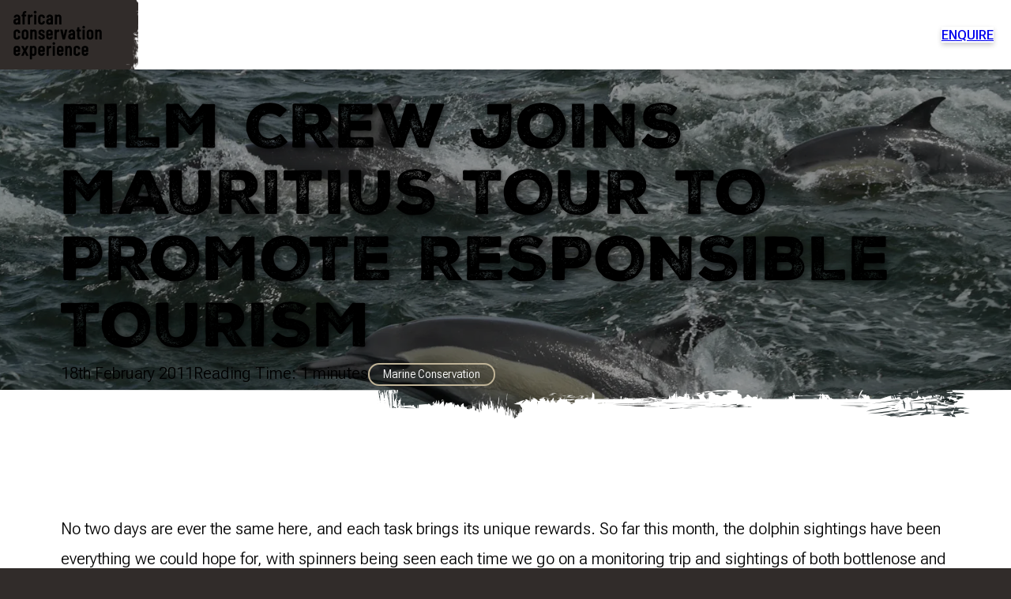

--- FILE ---
content_type: text/html; charset=utf-8
request_url: https://www.conservationafrica.net/blog/film-crew-join-mauritius-and-marine-tours-start-promoting-responsible-tourism
body_size: 34577
content:
<!DOCTYPE html>
<html class="no-js" lang="en" data-defaultLang="en">
<head>
    <meta charset="utf-8">
    <meta http-equiv="X-UA-Compatible" content="IE=edge">
    <meta name="viewport" content="width=device-width, initial-scale=1">
    
<link rel="preload" as="font" href="/assets/fonts/Roboto-Flex.woff2" crossorigin="anonymous">
<link rel="preload" as="font" href="/assets/fonts/NexaRustSans-Black2.woff2" crossorigin="anonymous">
<link rel="preload" as="font" href="/assets/fonts/NexaRustSans-Black.woff2" crossorigin="anonymous">
<style>
    @font-face {
        font-family: 'Roboto';
        font-weight: 100 1000;
        font-stretch: 25% 151%;
        font-style: oblique 0deg 10deg;
        font-display: swap;
        src: url(/assets/fonts/Roboto-Flex.woff2) format('woff2');
        unicode-range: U+0000-00FF, U+0131, U+0152-0153, U+02BB-02BC, U+02C6, U+02DA, U+02DC, U+2000-206F, U+2074, U+20AC, U+2122, U+2191, U+2193, U+2212, U+2215, U+FEFF, U+FFFD;
    }

    @font-face {
        font-family: 'Nexa Rust Black 2';
        font-weight: 900;
        font-style: normal;
        font-display: swap;
        src: url(/assets/fonts/NexaRustSans-Black2.woff2) format('woff2'),
             url(/assets/fonts/NexaRustSans-Black2.woff) format('woff');
    }

    @font-face {
        font-family: 'Nexa Rust Black';
        font-weight: 900;
        font-style: normal;
        font-display: swap;
        src: url(/assets/fonts/NexaRustSans-Black.woff2) format('woff2'),
             url(/assets/fonts/NexaRustSans-Black.woff) format('woff');
    }
</style>

    <title>Film crew joins Mauritius tour to promote responsible tourism</title>
	<meta name="description" content="Read&#x20;our&#x20;latest&#x20;monthly&#x20;update&#x20;from&#x20;the&#x20;team&#x20;at&#x20;Mauritius.">
	<meta name="robots" content="index,follow">
	<meta property="og&#x3A;image" content="https&#x3A;&#x2F;&#x2F;images.prismic.io&#x2F;acev2&#x2F;Z-VHDndAxsiBv_Ak_MarineDolphinwebsiteadvert.JPG&#x3F;auto&#x3D;format&#x25;2Ccompress&amp;rect&#x3D;0&#x25;2C330&#x25;2C3648&#x25;2C1915&amp;w&#x3D;1200&amp;h&#x3D;630">
	<meta property="og&#x3A;image&#x3A;width" content="1200">
	<meta property="og&#x3A;image&#x3A;height" content="630">
	<meta property="og&#x3A;image&#x3A;alt" content="Dolphins&#x20;in&#x20;the&#x20;ocean">
	<meta property="og&#x3A;title" content="Film&#x20;crew&#x20;joins&#x20;Mauritius&#x20;tour&#x20;to&#x20;promote&#x20;responsible&#x20;tourism">
	<meta property="og&#x3A;description" content="Read&#x20;our&#x20;latest&#x20;monthly&#x20;update&#x20;from&#x20;the&#x20;team&#x20;at&#x20;Mauritius.">
	<meta property="og&#x3A;site_name" content="African&#x20;Conservation&#x20;Experience">
	<meta property="og&#x3A;type" content="article">
	<meta property="og&#x3A;url" content="https&#x3A;&#x2F;&#x2F;www.conservationafrica.net&#x2F;blog&#x2F;film-crew-join-mauritius-and-marine-tours-start-promoting-responsible-tourism">
	<meta name="twitter&#x3A;card" content="summary_large_image">
	<meta name="twitter&#x3A;image" content="https&#x3A;&#x2F;&#x2F;images.prismic.io&#x2F;acev2&#x2F;Z-VHDndAxsiBv_Ak_MarineDolphinwebsiteadvert.JPG&#x3F;auto&#x3D;format&#x25;2Ccompress&amp;rect&#x3D;0&#x25;2C195&#x25;2C3648&#x25;2C2052&amp;w&#x3D;1200&amp;h&#x3D;675">
	<meta name="twitter&#x3A;image&#x3A;alt" content="Dolphins&#x20;in&#x20;the&#x20;ocean">
	<meta name="twitter&#x3A;title" content="Film&#x20;crew&#x20;joins&#x20;Mauritius&#x20;tour&#x20;to&#x20;promote&#x20;responsible&#x20;tourism">
	<meta name="twitter&#x3A;description" content="Read&#x20;our&#x20;latest&#x20;monthly&#x20;update&#x20;from&#x20;the&#x20;team&#x20;at&#x20;Mauritius.">
	<meta name="twitter&#x3A;site" content="ConservationACE">
	<meta name="twitter&#x3A;url" content="https&#x3A;&#x2F;&#x2F;www.conservationafrica.net&#x2F;blog&#x2F;film-crew-join-mauritius-and-marine-tours-start-promoting-responsible-tourism">
	<link href="&#x2F;assets&#x2F;css&#x2F;main-50ab544187546109b26bfbd6e48710fd-183f3488-f2f2-11f0-baf6-c21e46a6f945.css" media="screen" rel="stylesheet" type="text&#x2F;css">
	<link as="image" fetchpriority="high" href="https&#x3A;&#x2F;&#x2F;images.prismic.io&#x2F;acev2&#x2F;Z-VHDndAxsiBv_Ak_MarineDolphinwebsiteadvert.JPG&#x3F;auto&#x3D;format&#x25;2Ccompress&amp;rect&#x3D;769&#x25;2C0&#x25;2C2736&#x25;2C2736&amp;w&#x3D;500&amp;h&#x3D;500" media="&#x28;max-width&#x3A;&#x20;500px&#x29;" rel="preload">
	<link as="image" fetchpriority="high" href="https&#x3A;&#x2F;&#x2F;images.prismic.io&#x2F;acev2&#x2F;Z-VHDndAxsiBv_Ak_MarineDolphinwebsiteadvert.JPG&#x3F;auto&#x3D;format&#x25;2Ccompress&amp;rect&#x3D;901&#x25;2C0&#x25;2C2052&#x25;2C2736&amp;w&#x3D;600&amp;h&#x3D;800" media="&#x28;max-width&#x3A;&#x20;800px&#x29;" rel="preload">
	<link as="image" fetchpriority="high" href="https&#x3A;&#x2F;&#x2F;images.prismic.io&#x2F;acev2&#x2F;Z-VHDndAxsiBv_Ak_MarineDolphinwebsiteadvert.JPG&#x3F;auto&#x3D;format&#x25;2Ccompress&amp;rect&#x3D;0&#x25;2C621&#x25;2C3648&#x25;2C1824&amp;w&#x3D;1200&amp;h&#x3D;600" media="&#x28;max-width&#x3A;&#x20;1200px&#x29;" rel="preload">
	<link as="image" fetchpriority="high" href="https&#x3A;&#x2F;&#x2F;images.prismic.io&#x2F;acev2&#x2F;Z-VHDndAxsiBv_Ak_MarineDolphinwebsiteadvert.JPG&#x3F;auto&#x3D;format&#x25;2Ccompress&amp;rect&#x3D;0&#x25;2C891&#x25;2C3648&#x25;2C1254&amp;w&#x3D;1600&amp;h&#x3D;550" media="&#x28;min-width&#x3A;&#x20;1201px&#x29;" rel="preload">
	<link href="https&#x3A;&#x2F;&#x2F;www.conservationafrica.net&#x2F;blog&#x2F;film-crew-join-mauritius-and-marine-tours-start-promoting-responsible-tourism" rel="canonical">	<script  async="async" src="&#x2F;_&#x2F;a&#x2F;js&#x2F;3cc5e3efe598f3166067673cfec756ee"></script>
	<script type="application&#x2F;ld&#x2B;json">
	    //<!--
	    {"@context":"https:\/\/schema.org","@type":"TravelAgency","additionalType":"http:\/\/www.productontology.org\/id\/Tour_operator","@id":"https:\/\/www.conservationafrica.net\/#organization","url":"https:\/\/www.conservationafrica.net","name":"African Conservation Experience","email":"info@conservationafrica.net","subjectOf":"https:\/\/www.conservationafrica.net\/#website","telephone":"+441454269182","priceRange":"$$$$","logo":"https:\/\/images.prismic.io\/acev2\/aAi_WvIqRLdaBgUg_Full-Logo-500x295.png?auto=format,compress","contactPoints":[{"@type":"ContactPoint","telephone":"+441454269182","contactType":"UK & International","areaServed":{"@type":"Country","name":"GB"}},{"@type":"ContactPoint","telephone":"+15105401009","contactType":"Americas","areaServed":{"@type":"Country","name":"US"}}],"sameAs":["https:\/\/www.facebook.com\/AfricanConservationExperience\/","https:\/\/www.instagram.com\/conservationace\/","https:\/\/uk.pinterest.com\/ConservationACE\/","https:\/\/www.youtube.com\/user\/AfricaConservation","https:\/\/www.linkedin.com\/company\/african-conservation-experience\/"],"address":{"@type":"PostalAddress","streetAddress":"2nd Floor Nucleus House, 2 Lower Mortlake Road","addressLocality":"Richmond","addressRegion":"London","postalCode":"TW9 2JA","addressCountry":"United Kingdom"},"openingHoursSpecification":[{"@type":"OpeningHoursSpecification","dayOfWeek":"https:\/\/schema.org\/Monday","opens":"08:30:00","closes":"20:15:00"},{"@type":"OpeningHoursSpecification","dayOfWeek":"https:\/\/schema.org\/Tuesday","opens":"08:30:00","closes":"20:15:00"},{"@type":"OpeningHoursSpecification","dayOfWeek":"https:\/\/schema.org\/Wednesday","opens":"08:30:00","closes":"20:15:00"},{"@type":"OpeningHoursSpecification","dayOfWeek":"https:\/\/schema.org\/Thursday","opens":"08:30:00","closes":"20:15:00"},{"@type":"OpeningHoursSpecification","dayOfWeek":"https:\/\/schema.org\/Friday","opens":"08:30:00","closes":"20:15:00"}],"image":["https:\/\/images.prismic.io\/acev2\/aN567p5xUNkB1aYj_courseviewingelephantsunset.jpg?auto=format,compress"]}
	    //-->
	</script>
	<script type="application&#x2F;ld&#x2B;json">
	    //<!--
	    {"@context":"https:\/\/schema.org","@type":"WebSite","@id":"https:\/\/www.conservationafrica.net\/#website","url":"https:\/\/www.conservationafrica.net","name":"African Conservation Experience","potentialAction":{"@type":"SearchAction","target":"https:\/\/www.conservationafrica.net\/search?term={search_term_string}","query-input":"required name=search_term_string"},"about":{"@id":"https:\/\/www.conservationafrica.net\/#organization"},"copyrightHolder":{"@id":"https:\/\/www.conservationafrica.net\/#organization"},"creator":{"@id":"https:\/\/www.conservationafrica.net\/#organization"}}
	    //-->
	</script>
	<script type="application&#x2F;ld&#x2B;json">
	    //<!--
	    {"@context":"https:\/\/schema.org","@type":"Blog","@id":"https:\/\/www.conservationafrica.net\/blog","url":"https:\/\/www.conservationafrica.net\/blog","name":"The African Conservation Experience Blog","publisher":{"@id":"https:\/\/www.conservationafrica.net\/#organization"},"author":{"@id":"https:\/\/www.conservationafrica.net\/#organization"},"copyrightHolder":{"@id":"https:\/\/www.conservationafrica.net\/#organization"},"mainEntityOfPage":"https:\/\/www.conservationafrica.net\/blog","isPartOf":{"@id":"https:\/\/www.conservationafrica.net\/#website"}}
	    //-->
	</script>
	<script type="application&#x2F;ld&#x2B;json">
	    //<!--
	    {"@context":"https:\/\/schema.org","@type":"BlogPosting","@id":"https:\/\/www.conservationafrica.net\/blog\/film-crew-join-mauritius-and-marine-tours-start-promoting-responsible-tourism","url":"https:\/\/www.conservationafrica.net\/blog\/film-crew-join-mauritius-and-marine-tours-start-promoting-responsible-tourism","name":"Film crew joins Mauritius tour to promote responsible tourism","headline":"Film crew joins Mauritius tour to promote responsible tourism","mainEntityOfPage":"https:\/\/www.conservationafrica.net\/blog\/film-crew-join-mauritius-and-marine-tours-start-promoting-responsible-tourism","description":"Read our latest monthly update from the team at Mauritius.","datePublished":"2011-02-18","dateModified":"2025-10-21","publisher":{"@id":"https:\/\/www.conservationafrica.net\/#organization"},"author":{"@id":"https:\/\/www.conservationafrica.net\/#organization"},"copyrightHolder":{"@id":"https:\/\/www.conservationafrica.net\/#organization"},"isPartOf":{"@id":"https:\/\/www.conservationafrica.net\/blog"},"image":[{"@context":"https:\/\/schema.org","@type":"ImageObject","@id":"https:\/\/images.prismic.io\/acev2\/Z-VHDndAxsiBv_Ak_MarineDolphinwebsiteadvert.JPG?auto=format,compress","url":"https:\/\/images.prismic.io\/acev2\/Z-VHDndAxsiBv_Ak_MarineDolphinwebsiteadvert.JPG?auto=format,compress","width":3648,"height":2736,"description":"Dolphins in the ocean"},{"@context":"https:\/\/schema.org","@type":"ImageObject","@id":"https:\/\/images.prismic.io\/acev2\/Z-VHDndAxsiBv_Ak_MarineDolphinwebsiteadvert.JPG?auto=format%2Ccompress&rect=0%2C0%2C3648%2C2432&w=720&h=480","url":"https:\/\/images.prismic.io\/acev2\/Z-VHDndAxsiBv_Ak_MarineDolphinwebsiteadvert.JPG?auto=format%2Ccompress&rect=0%2C0%2C3648%2C2432&w=720&h=480","width":720,"height":480,"description":"Dolphins in the ocean"},{"@context":"https:\/\/schema.org","@type":"ImageObject","@id":"https:\/\/images.prismic.io\/acev2\/Z-VHDndAxsiBv_Ak_MarineDolphinwebsiteadvert.JPG?auto=format%2Ccompress&rect=689%2C0%2C2736%2C2736&w=500&h=500","url":"https:\/\/images.prismic.io\/acev2\/Z-VHDndAxsiBv_Ak_MarineDolphinwebsiteadvert.JPG?auto=format%2Ccompress&rect=689%2C0%2C2736%2C2736&w=500&h=500","width":500,"height":500,"description":"Dolphins in the ocean"},{"@context":"https:\/\/schema.org","@type":"ImageObject","@id":"https:\/\/images.prismic.io\/acev2\/Z-VHDndAxsiBv_Ak_MarineDolphinwebsiteadvert.JPG?auto=format%2Ccompress&rect=897%2C0%2C2736%2C2736&w=300&h=300","url":"https:\/\/images.prismic.io\/acev2\/Z-VHDndAxsiBv_Ak_MarineDolphinwebsiteadvert.JPG?auto=format%2Ccompress&rect=897%2C0%2C2736%2C2736&w=300&h=300","width":300,"height":300,"description":"Dolphins in the ocean"},{"@context":"https:\/\/schema.org","@type":"ImageObject","@id":"https:\/\/images.prismic.io\/acev2\/Z-VHDndAxsiBv_Ak_MarineDolphinwebsiteadvert.JPG?auto=format%2Ccompress&rect=652%2C0%2C2736%2C2736&w=150&h=150","url":"https:\/\/images.prismic.io\/acev2\/Z-VHDndAxsiBv_Ak_MarineDolphinwebsiteadvert.JPG?auto=format%2Ccompress&rect=652%2C0%2C2736%2C2736&w=150&h=150","width":150,"height":150,"description":"Dolphins in the ocean"},{"@context":"https:\/\/schema.org","@type":"ImageObject","@id":"https:\/\/images.prismic.io\/acev2\/Z-VHDndAxsiBv_Ak_MarineDolphinwebsiteadvert.JPG?auto=format,compress","url":"https:\/\/images.prismic.io\/acev2\/Z-VHDndAxsiBv_Ak_MarineDolphinwebsiteadvert.JPG?auto=format,compress","width":3648,"height":2736,"description":"Dolphins in the ocean"},{"@context":"https:\/\/schema.org","@type":"ImageObject","@id":"https:\/\/images.prismic.io\/acev2\/Z-VHDndAxsiBv_Ak_MarineDolphinwebsiteadvert.JPG?auto=format%2Ccompress&rect=0%2C891%2C3648%2C1254&w=1600&h=550","url":"https:\/\/images.prismic.io\/acev2\/Z-VHDndAxsiBv_Ak_MarineDolphinwebsiteadvert.JPG?auto=format%2Ccompress&rect=0%2C891%2C3648%2C1254&w=1600&h=550","width":1600,"height":550,"description":"Dolphins in the ocean"},{"@context":"https:\/\/schema.org","@type":"ImageObject","@id":"https:\/\/images.prismic.io\/acev2\/Z-VHDndAxsiBv_Ak_MarineDolphinwebsiteadvert.JPG?auto=format%2Ccompress&rect=0%2C621%2C3648%2C1824&w=1200&h=600","url":"https:\/\/images.prismic.io\/acev2\/Z-VHDndAxsiBv_Ak_MarineDolphinwebsiteadvert.JPG?auto=format%2Ccompress&rect=0%2C621%2C3648%2C1824&w=1200&h=600","width":1200,"height":600,"description":"Dolphins in the ocean"},{"@context":"https:\/\/schema.org","@type":"ImageObject","@id":"https:\/\/images.prismic.io\/acev2\/Z-VHDndAxsiBv_Ak_MarineDolphinwebsiteadvert.JPG?auto=format%2Ccompress&rect=769%2C0%2C2736%2C2736&w=500&h=500","url":"https:\/\/images.prismic.io\/acev2\/Z-VHDndAxsiBv_Ak_MarineDolphinwebsiteadvert.JPG?auto=format%2Ccompress&rect=769%2C0%2C2736%2C2736&w=500&h=500","width":500,"height":500,"description":"Dolphins in the ocean"},{"@context":"https:\/\/schema.org","@type":"ImageObject","@id":"https:\/\/images.prismic.io\/acev2\/Z-VHDndAxsiBv_Ak_MarineDolphinwebsiteadvert.JPG?auto=format%2Ccompress&w=800&h=600","url":"https:\/\/images.prismic.io\/acev2\/Z-VHDndAxsiBv_Ak_MarineDolphinwebsiteadvert.JPG?auto=format%2Ccompress&w=800&h=600","width":800,"height":600,"description":"Dolphins in the ocean"},{"@context":"https:\/\/schema.org","@type":"ImageObject","@id":"https:\/\/images.prismic.io\/acev2\/Z-VHDndAxsiBv_Ak_MarineDolphinwebsiteadvert.JPG?auto=format%2Ccompress&rect=901%2C0%2C2052%2C2736&w=600&h=800","url":"https:\/\/images.prismic.io\/acev2\/Z-VHDndAxsiBv_Ak_MarineDolphinwebsiteadvert.JPG?auto=format%2Ccompress&rect=901%2C0%2C2052%2C2736&w=600&h=800","width":600,"height":800,"description":"Dolphins in the ocean"}]}
	    //-->
	</script>
	<script type="application&#x2F;ld&#x2B;json">
	    //<!--
	    {"@context":"https:\/\/schema.org","@type":"BreadcrumbList","itemListElement":[{"@type":"ListItem","position":1,"name":"Home","item":"https:\/\/www.conservationafrica.net\/"},{"@type":"ListItem","position":2,"name":"African Conservation News","item":"https:\/\/www.conservationafrica.net\/blog"},{"@type":"ListItem","position":3,"name":"Film crew joins Mauritius tour to promote responsible tourism","item":"https:\/\/www.conservationafrica.net\/blog\/film-crew-join-mauritius-and-marine-tours-start-promoting-responsible-tourism"}]}
	    //-->
	</script>
    <link rel="icon" href="/favicon.ico?v=2">
    <link rel="apple-touch-icon" sizes="180x180" href="/apple-touch-icon.png?v=2">
    <link rel="icon" type="image/png" sizes="32x32" href="/favicon-32x32.png?v=2">
    <link rel="icon" type="image/png" sizes="16x16" href="/favicon-16x16.png?v=2">
    <link rel="manifest" href="/site.webmanifest">
    <link rel="mask-icon" href="/safari-pinned-tab.svg?v=2" color="#000000">
    <meta name="msapplication-TileColor" content="#000000">
    <meta name="theme-color" content="#000000">
    <meta name="color-scheme" content="only light">

    <style type="text/css" media="screen">
.blog-standard-footer,.blog-standard-header{position:relative;z-index:0}.blog-standard-footer .article-category-list,.blog-standard-header .article-category-list{display:flex;flex-wrap:wrap;gap:var(--space-sm);list-style-type:none;margin:0;padding:0}.blog-category-header,.blog-standard-header{--overlay-opacity:0.4;display:grid;--extend-padding:calc(var(--torn-edges-height)/2);padding-top:0}.blog-category-header:after,.blog-standard-header:after{z-index:3}.blog-category-header .caption,.blog-category-header picture,.blog-standard-header .caption,.blog-standard-header picture{grid-column-start:1;grid-row-start:1}.blog-category-header picture,.blog-standard-header picture{display:block;position:relative;z-index:1}.blog-category-header picture img,.blog-standard-header picture img{display:block;height:100%;-o-object-fit:cover;object-fit:cover;-o-object-position:center center;object-position:center center;width:100%}.blog-category-header picture:after,.blog-standard-header picture:after{background-color:rgba(0,0,0,var(--overlay-opacity));content:"";display:block;height:100%;left:0;position:absolute;top:0;width:100%}.blog-category-header .caption,.blog-standard-header .caption{--theme-background:transparent;z-index:2}.blog-category-header .caption h1,.blog-category-header .caption p,.blog-standard-header .caption h1,.blog-standard-header .caption p{margin:0}.blog-category-header .caption .container,.blog-standard-header .caption .container{display:flex;flex-direction:column;gap:var(--space-md);height:100%;justify-content:center;padding-bottom:var(--torn-edges-height);padding-top:calc(var(--torn-edges-height)/2)}.blog-category-header .caption .container>h1,.blog-standard-header .caption .container>h1{font-family:Nexa Rust Black\ 2,-apple-system,BlinkMacSystemFont,Segoe UI,Roboto,Helvetica,Arial,sans-serif,Apple Color Emoji,Segoe UI Emoji,Segoe UI Symbol;font-weight:400;text-transform:uppercase}.blog-category-header .caption .container>h1 em,.blog-category-header .caption .container>h1 strong,.blog-standard-header .caption .container>h1 em,.blog-standard-header .caption .container>h1 strong{font-style:normal;font-weight:400}.blog-category-header .caption .container>h1,.blog-standard-header .caption .container>h1{font-size:var(--fs-hero-title);line-height:var(--leading-headings);text-shadow:var(--hero-text-shadow)}.blog-category-header .caption .container>p,.blog-standard-header .caption .container>p{font-size:var(--fs-hero-subtitle);font-weight:var(--font-weight-normal);line-height:var(--leading-headings);text-shadow:1px 1px .3em rgba(0,0,0,.8)}.blog-category-header .caption .meta,.blog-standard-header .caption .meta{display:flex;flex-wrap:wrap;gap:var(--space-md)}.blog-category-header .caption .meta p,.blog-category-header .caption .meta ul,.blog-standard-header .caption .meta p,.blog-standard-header .caption .meta ul{display:none}@media screen and (min-width:34.9rem){.blog-category-header .caption .meta ul,.blog-standard-header .caption .meta ul{display:flex}.blog-category-header .caption .meta p,.blog-standard-header .caption .meta p{display:block}}
</style>
<style type="text/css" media="screen">
.standard-prose{padding:var(--section-padding-md) 0}.standard-prose .rich-text{margin:0 auto;max-width:var(--max-prose-width);overflow:hidden;padding:0 var(--gutter);text-overflow:ellipsis}.standard-prose .rich-text .title-section{padding-bottom:var(--space-md)}.standard-prose .button-section{padding:var(--space-xl) 0}.standard-prose .button-section .btn-brand{margin:0 var(--space-md) var(--space-md) 0}.standard-prose.prose-centered{text-align:center}@media screen and (min-width:34.9rem){.standard-prose.prose-indented .rich-text{border-color:var(--theme-border-color);border-style:none none none solid;border-width:0 0 0 2px;padding:var(--gutter) var(--gutter) var(--gutter) calc(var(--gutter)*3)}}
</style>
<style type="text/css" media="screen">
.banner-call-to-action{--banner-cta-color:var(--color-black);--banner-cta-background:var(--color-white);--overlay-opacity:50%}.banner-call-to-action.banner-call-to-action-dark-text{--banner-cta-color:var(--color-black);--banner-cta-background:var(--color-white)}.banner-call-to-action.banner-call-to-action-light-text{--banner-cta-color:var(--color-white);--banner-cta-background:var(--color-black)}.banner-call-to-action{color:var(--banner-cta-color);display:grid;grid-template-columns:1fr;grid-template-rows:1fr;position:relative;text-align:center}.banner-call-to-action picture{grid-column-start:1;grid-row-start:1;height:100%;min-height:500px;position:relative;width:100%;z-index:0}.banner-call-to-action picture img{height:100%;-o-object-fit:cover;object-fit:cover;width:100%}.banner-call-to-action picture:after{background-color:var(--banner-cta-background);content:"";display:block;height:100%;left:0;opacity:var(--overlay-opacity);position:absolute;top:0;width:100%}.banner-call-to-action:after,.banner-call-to-action:before{z-index:2}.banner-call-to-action .container{align-items:center;display:flex;grid-column-start:1;grid-row-start:1;justify-content:center;width:100%;z-index:1}.banner-call-to-action .caption{align-items:center;display:flex;flex-direction:column;gap:var(--space-md);justify-content:center}.banner-call-to-action .caption>h2{font-family:Nexa Rust Black\ 2,-apple-system,BlinkMacSystemFont,Segoe UI,Roboto,Helvetica,Arial,sans-serif,Apple Color Emoji,Segoe UI Emoji,Segoe UI Symbol;font-weight:400;text-transform:uppercase}.banner-call-to-action .caption>h2 em,.banner-call-to-action .caption>h2 strong{font-style:normal;font-weight:400}.banner-call-to-action .caption>h2{font-size:var(--fs-h3)}.banner-call-to-action .caption h2,.banner-call-to-action .caption p{margin:0}.banner-call-to-action .caption h2 a,.banner-call-to-action .caption p a{color:var(--banner-cta-color)}.banner-call-to-action .caption h2 a:hover,.banner-call-to-action .caption p a:hover{color:var(--color-brand)}
</style>
<style type="text/css" media="screen">
ace-alert-list{display:block}.site-alert{--btn-size:calc(var(--space-sm)*2 + 2px + var(--fs-md))}.site-alert .text-red{color:var(--alert-text-red);transition:color var(--td-base) ease-in-out}.site-alert button.dismiss-button{align-items:center;-webkit-appearance:none;-moz-appearance:none;appearance:none;aspect-ratio:1;background-color:transparent;border:1px solid var(--alert-fg);border-radius:.25rem;color:var(--alert-fg);cursor:pointer;display:flex;font-size:var(--fs-md);justify-content:center;line-height:1;margin:0;padding:var(--space-sm);transition:background-color var(--td-base) ease,color var(--td-base) ease;-webkit-user-select:none;-moz-user-select:none;user-select:none}.site-alert button.dismiss-button i{aspect-ratio:1;background-color:var(--alert-fg);clip-path:url(#hamburger-close-thin);height:var(--fs-md);transition:background-color var(--td-base) ease}.site-alert button.dismiss-button:hover{background-color:var(--alert-fg);color:var(--alert-bg)}.site-alert button.dismiss-button:hover i{background-color:var(--alert-bg)}.site-alert{display:none}.site-alert.alert-visible{display:grid;grid-template-rows:1fr}.site-alert,a.site-alert{--alert-bg:var(--color-brand);--alert-bg-hover:var(--color-brand-dark);--alert-fg:var(--color-white);--alert-fg-hover:var(--color-white);--alert-text-red-hover:var(--alert-fg);--alert-text-red:var(--color-bright-red)}.site-alert .alert-body .btn.btn-ghost,a.site-alert .alert-body .btn.btn-ghost{--btn-background:var(--alert-bg);--btn-color:var(--alert-fg);--btn-border-color:var(--alert-fg);--btn-hover-color:var(--alert-fg);--btn-hover-background:var(--alert-bg)}.site-alert,a.site-alert{background-color:var(--alert-bg);color:var(--alert-fg);margin:0;overflow:hidden;position:relative;text-decoration:none;transition:background-color var(--td-base) ease-in-out}.site-alert .container,a.site-alert .container{overflow:hidden;width:100%}.site-alert button.dismiss-button,a.site-alert button.dismiss-button{position:absolute;right:var(--gutter);top:var(--space-md)}.site-alert .alert-title h1,.site-alert .alert-title h2,.site-alert .alert-title h3,.site-alert .alert-title h4,.site-alert .alert-title h5,a.site-alert .alert-title h1,a.site-alert .alert-title h2,a.site-alert .alert-title h3,a.site-alert .alert-title h4,a.site-alert .alert-title h5{font-family:Nexa Rust Black\ 2,-apple-system,BlinkMacSystemFont,Segoe UI,Roboto,Helvetica,Arial,sans-serif,Apple Color Emoji,Segoe UI Emoji,Segoe UI Symbol;font-size:var(--fs-h2);font-weight:400;margin:0;padding:0;text-transform:uppercase}.site-alert .alert-title h1 em,.site-alert .alert-title h1 strong,.site-alert .alert-title h2 em,.site-alert .alert-title h2 strong,.site-alert .alert-title h3 em,.site-alert .alert-title h3 strong,.site-alert .alert-title h4 em,.site-alert .alert-title h4 strong,.site-alert .alert-title h5 em,.site-alert .alert-title h5 strong,a.site-alert .alert-title h1 em,a.site-alert .alert-title h1 strong,a.site-alert .alert-title h2 em,a.site-alert .alert-title h2 strong,a.site-alert .alert-title h3 em,a.site-alert .alert-title h3 strong,a.site-alert .alert-title h4 em,a.site-alert .alert-title h4 strong,a.site-alert .alert-title h5 em,a.site-alert .alert-title h5 strong{font-style:normal;font-weight:400}.site-alert .alert-text p,a.site-alert .alert-text p{font-size:var(--fs-lg);line-height:var(--leading-tight);margin:0;padding:0}.site-alert .alert-text p+.btn,.site-alert .alert-text p+p,a.site-alert .alert-text p+.btn,a.site-alert .alert-text p+p{margin-top:.5em}.site-alert .alert-body,a.site-alert .alert-body{display:flex;flex-direction:column;gap:var(--space-lg);padding:var(--space-md) var(--gutter)}.site-alert .alert-body:has(.alert-text:empty),.site-alert .alert-body:has(.alert-title:empty),a.site-alert .alert-body:has(.alert-text:empty),a.site-alert .alert-body:has(.alert-title:empty){display:block}.site-alert[data-dismiss] .alert-body,a.site-alert[data-dismiss] .alert-body{padding-right:calc(var(--gutter) + var(--btn-size) + var(--space-md))}a.site-alert:hover{background-color:var(--alert-bg-hover);color:var(--alert-fg-hover)}a.site-alert:hover .text-red{color:var(--alert-text-red-hover)}@media screen and (min-width:62rem){.site-alert .alert-body,a.site-alert .alert-body{align-items:start;display:grid;grid-template-columns:repeat(2,1fr)}.site-alert .alert-body .alert-title,a.site-alert .alert-body .alert-title{margin:0;text-align:right}.site-alert .alert-body:has(.alert-text:empty),.site-alert .alert-body:has(.alert-title:empty),a.site-alert .alert-body:has(.alert-text:empty),a.site-alert .alert-body:has(.alert-title:empty){display:block}.site-alert .alert-body:has(.alert-text:empty) .alert-text,.site-alert .alert-body:has(.alert-text:empty) .alert-title,.site-alert .alert-body:has(.alert-title:empty) .alert-text,.site-alert .alert-body:has(.alert-title:empty) .alert-title,a.site-alert .alert-body:has(.alert-text:empty) .alert-text,a.site-alert .alert-body:has(.alert-text:empty) .alert-title,a.site-alert .alert-body:has(.alert-title:empty) .alert-text,a.site-alert .alert-body:has(.alert-title:empty) .alert-title{text-align:left}}.site-alert.site-alert-success,a.site-alert.site-alert-success{--alert-bg:var(--color-success);--alert-bg-hover:var(--color-success-dark);--alert-fg:var(--color-white);--alert-text-red:var(--color-brand-black);--alert-text-red-hover:var(--color-bright-red)}.site-alert.site-alert-danger,a.site-alert.site-alert-danger{--alert-bg:var(--color-error);--alert-bg-hover:var(--color-error-dark);--alert-fg:var(--color-white);--alert-text-red:var(--color-brand-black);--alert-text-red-hover:var(--color-brand-black)}.site-alert.site-alert-warning,a.site-alert.site-alert-warning{--alert-bg:var(--color-warning);--alert-bg-hover:var(--color-warning-dark);--alert-fg:var(--color-white);--alert-text-red:var(--color-brand-black);--alert-text-red-hover:var(--color-brand-black)}.site-alert.site-alert-brand-colour,a.site-alert.site-alert-brand-colour{--alert-bg:var(--color-brand);--alert-bg-hover:var(--color-brand-dark);--alert-fg:var(--color-white);--alert-fg-hover:var(--color-brand-black);--alert-text-red:var(--color-bright-red);--alert-text-red-hover:var(--color-white)}.site-alert.site-alert-white,a.site-alert.site-alert-white{--alert-bg:var(--color-white);--alert-bg-hover:var(--color-light-grey);--alert-fg:var(--color-text);--alert-fg-hover:var(--color-text);--alert-text-red:var(--color-bright-red);--alert-text-red-hover:var(--color-bright-red)}.site-alert.site-alert-black,a.site-alert.site-alert-black{--alert-bg:var(--color-brand-black);--alert-bg-hover:var(--color-error-dark);--alert-fg:var(--color-white)}
</style></head>
<body>
<svg aria-hidden="true" xmlns="http://www.w3.org/2000/svg" version="1.1" width="0" height="0"
     style="overflow: hidden; display: block;">
    <defs>
        <symbol id="social-icon-facebook" viewBox="0 0 320 512">
            <title>Facebook Icon</title>
            <path d="M279.14 288l14.22-92.66h-88.91v-60.13c0-25.35 12.42-50.06 52.24-50.06h40.42V6.26S260.43 0 225.36 0c-73.22 0-121.08 44.38-121.08 124.72v70.62H22.89V288h81.39v224h100.17V288z" />
        </symbol>

        <symbol id="social-icon-twitter" viewBox="0 0 24 24">
            <title>X (Formerly Twitter) Icon</title>
            <path d="M18.244 2.25h3.308l-7.227 8.26 8.502 11.24H16.17l-5.214-6.817L4.99 21.75H1.68l7.73-8.835L1.254 2.25H8.08l4.713 6.231zm-1.161 17.52h1.833L7.084 4.126H5.117z" />
        </symbol>

        <symbol id="social-icon-instagram" viewBox="0 0 448 512">
            <title>Instagram Icon</title>
            <path d="M224.1 141c-63.6 0-114.9 51.3-114.9 114.9s51.3 114.9 114.9 114.9S339 319.5 339 255.9 287.7 141 224.1 141zm0 189.6c-41.1 0-74.7-33.5-74.7-74.7s33.5-74.7 74.7-74.7 74.7 33.5 74.7 74.7-33.6 74.7-74.7 74.7zm146.4-194.3c0 14.9-12 26.8-26.8 26.8-14.9 0-26.8-12-26.8-26.8s12-26.8 26.8-26.8 26.8 12 26.8 26.8zm76.1 27.2c-1.7-35.9-9.9-67.7-36.2-93.9-26.2-26.2-58-34.4-93.9-36.2-37-2.1-147.9-2.1-184.9 0-35.8 1.7-67.6 9.9-93.9 36.1s-34.4 58-36.2 93.9c-2.1 37-2.1 147.9 0 184.9 1.7 35.9 9.9 67.7 36.2 93.9s58 34.4 93.9 36.2c37 2.1 147.9 2.1 184.9 0 35.9-1.7 67.7-9.9 93.9-36.2 26.2-26.2 34.4-58 36.2-93.9 2.1-37 2.1-147.8 0-184.8zM398.8 388c-7.8 19.6-22.9 34.7-42.6 42.6-29.5 11.7-99.5 9-132.1 9s-102.7 2.6-132.1-9c-19.6-7.8-34.7-22.9-42.6-42.6-11.7-29.5-9-99.5-9-132.1s-2.6-102.7 9-132.1c7.8-19.6 22.9-34.7 42.6-42.6 29.5-11.7 99.5-9 132.1-9s102.7-2.6 132.1 9c19.6 7.8 34.7 22.9 42.6 42.6 11.7 29.5 9 99.5 9 132.1s2.7 102.7-9 132.1z" />
        </symbol>

        <symbol id="social-icon-linkedin" viewBox="0 0 448 512">
            <title>LinkedIn Icon</title>
            <path d="M100.28 448H7.4V148.9h92.88zM53.79 108.1C24.09 108.1 0 83.5 0 53.8a53.79 53.79 0 0 1 107.58 0c0 29.7-24.1 54.3-53.79 54.3zM447.9 448h-92.68V302.4c0-34.7-.7-79.2-48.29-79.2-48.29 0-55.69 37.7-55.69 76.7V448h-92.78V148.9h89.08v40.8h1.3c12.4-23.5 42.69-48.3 87.88-48.3 94 0 111.28 61.9 111.28 142.3V448z" />
        </symbol>

        <symbol id="social-icon-pinterest" viewBox="0 0 384 512">
            <title>Pinterest Icon</title>
            <path d="M204 6.5C101.4 6.5 0 74.9 0 185.6 0 256 39.6 296 63.6 296c9.9 0 15.6-27.6 15.6-35.4 0-9.3-23.7-29.1-23.7-67.8 0-80.4 61.2-137.4 140.4-137.4 68.1 0 118.5 38.7 118.5 109.8 0 53.1-21.3 152.7-90.3 152.7-24.9 0-46.2-18-46.2-43.8 0-37.8 26.4-74.4 26.4-113.4 0-66.2-93.9-54.2-93.9 25.8 0 16.8 2.1 35.4 9.6 50.7-13.8 59.4-42 147.9-42 209.1 0 18.9 2.7 37.5 4.5 56.4 3.4 3.8 1.7 3.4 6.9 1.5 50.4-69 48.6-82.5 71.4-172.8 12.3 23.4 44.1 36 69.3 36 106.2 0 153.9-103.5 153.9-196.8C384 71.3 298.2 6.5 204 6.5z" />
        </symbol>

        <symbol id="social-icon-youtube" viewBox="0 0 576 512">
            <title>YouTube Icon</title>
            <path d="M549.655 124.083c-6.281-23.65-24.787-42.276-48.284-48.597C458.781 64 288 64 288 64S117.22 64 74.629 75.486c-23.497 6.322-42.003 24.947-48.284 48.597-11.412 42.867-11.412 132.305-11.412 132.305s0 89.438 11.412 132.305c6.281 23.65 24.787 41.5 48.284 47.821C117.22 448 288 448 288 448s170.78 0 213.371-11.486c23.497-6.321 42.003-24.171 48.284-47.821 11.412-42.867 11.412-132.305 11.412-132.305s0-89.438-11.412-132.305zm-317.51 213.508V175.185l142.739 81.205-142.739 81.201z" />
        </symbol>

        <symbol id="search-icon" viewBox="0 0 100 100">
            <title>Search Icon</title>
            <path fill="current-color" d="M89.403,45.178c-0,10.827 -3.976,20.799 -10.536,28.522l13.338,13.361l5.691,5.704c1.415,1.418 1.412,3.718 -0.006,5.133c-1.419,1.415 -3.719,1.412 -5.134,-0.006l-5.689,-5.703l-13.33,-13.353c-7.728,6.578 -17.713,10.567 -28.557,10.567c-24.261,-0 -44.225,-19.964 -44.225,-44.225c0,-24.26 19.961,-44.223 44.22,-44.225c24.261,-0 44.228,19.964 44.228,44.225Zm-7.26,0.046c-0,-0.016 -0,-0.031 -0,-0.046c-0,-20.279 -16.689,-36.965 -36.967,-36.966c-20.277,0.003 -36.961,16.689 -36.961,36.966c-0,20.278 16.686,36.965 36.965,36.965c20.263,-0 36.938,-16.661 36.963,-36.919Z"/>
        </symbol>

        <clipPath id="search-icon-clip-path" clipPathUnits="objectBoundingBox">
            <path d="M0.912,0.461 c0,0.11,-0.041,0.212,-0.108,0.291 l0.136,0.136 l0.058,0.058 c0.014,0.014,0.014,0.038,0,0.052 c-0.014,0.014,-0.038,0.014,-0.052,0 l-0.058,-0.058 l-0.136,-0.136 c-0.079,0.067,-0.181,0.108,-0.291,0.108 c-0.248,0,-0.451,-0.204,-0.451,-0.451 c0,-0.248,0.204,-0.451,0.451,-0.451 c0.248,0,0.451,0.204,0.451,0.451 m-0.074,0 c0,0,0,0,0,0 c0,-0.207,-0.17,-0.377,-0.377,-0.377 c-0.207,0,-0.377,0.17,-0.377,0.377 c0,0.207,0.17,0.377,0.377,0.377 c0.207,0,0.377,-0.17,0.377,-0.377" />
        </clipPath>

        <symbol id="rhino-icon" viewBox="0 0 2084 1042">
            <title>Rhino Icon</title>
            <path d="M1182.3,776.413l-48.19,84.825l-13.769,44.066l40.323,101.35l-0,30.846l-164.241,0l-0,-30.846l20.653,-214.819l165.224,-15.422Zm-761.214,-142.111l0,134.399l22.621,101.351l83.595,136.602l0,30.846l-173.092,0l-0,-30.846l-44.257,-118.976l-17.702,-138.806l128.835,-114.57Zm856.612,-81.521l105.232,124.484l99.332,329.389l-0,30.846l-164.241,0l-0,-30.846l11.801,-117.875l-36.388,-69.403c-27.538,-6.609 -54.583,-15.973 -81.137,-28.091c-26.554,-12.118 -51.633,-27.358 -75.237,-45.718c-23.603,-17.626 -45.568,-37.823 -65.893,-60.59c-20.325,-22.767 -38.356,-47.37 -54.091,-73.81l260.622,-58.386Zm-209.481,126.688c-44.585,22.767 -90.972,40.026 -139.163,51.777c-48.19,11.75 -97.201,17.626 -147.03,17.626c-37.372,-0 -74.745,-3.305 -112.117,-9.915c-36.717,-7.344 -72.778,-17.626 -108.183,-30.846c-35.405,-13.219 -69.827,-29.744 -103.265,-49.573c-32.783,-19.095 -64.254,-41.495 -94.414,-67.2l704.172,88.131Zm-681.552,-126.688c-17.703,33.049 -38.684,62.793 -62.943,89.232c-24.259,26.439 -51.141,49.206 -80.646,68.301l-73.761,138.806l7.868,157.534l0,30.846l-163.257,0l-0,-30.846l48.19,-237.953l57.042,-126.688c-11.146,-28.642 -19.506,-58.019 -25.079,-88.131c-5.573,-30.111 -8.032,-60.59 -7.376,-91.435c0,-52.144 7.212,-102.085 21.637,-149.823c14.424,-47.003 34.749,-89.966 60.975,-128.891c26.227,-38.924 57.37,-72.341 93.431,-100.249c35.405,-27.908 74.089,-48.472 116.051,-61.691l285.209,-0c43.273,13.219 87.366,22.951 132.278,29.193c44.913,6.243 89.989,9.364 135.229,9.364c28.193,0 56.386,-1.102 84.579,-3.305c27.538,-2.938 54.911,-6.793 82.121,-11.567c27.209,-4.774 53.927,-10.466 80.153,-17.075c26.882,-7.345 53.108,-15.423 78.679,-24.236l43.273,-0c29.504,-0 57.698,4.039 84.579,12.118c26.882,8.078 52.289,19.829 76.22,35.252c23.931,15.423 45.732,33.783 65.402,55.082c19.669,21.298 37.044,44.8 52.124,70.504l100.315,-92.537l24.587,-0c-1.311,24.236 -4.262,48.105 -8.851,71.606c-4.59,23.502 -10.819,46.636 -18.686,69.403l-45.24,40.761l48.19,110.163l130.803,144.314c26.882,-1.469 53.108,-6.609 78.678,-15.423c24.915,-8.813 48.355,-20.747 70.319,-35.803c21.965,-15.055 42.126,-32.865 60.484,-53.429c17.703,-20.564 33.439,-43.331 47.207,-68.301l2.951,-0c-3.278,34.518 -16.064,74.176 -38.356,118.976c-22.292,44.066 -46.06,85.744 -71.302,125.036c-25.243,39.291 -48.027,72.524 -68.352,99.698c-20.981,27.173 -31.472,40.76 -31.472,40.76l-64.909,64.997l-88.513,-0l-221.284,-174.059l-147.522,0l-951.025,-70.504Z" style="fill-rule:nonzero;"/>
        </symbol>

        <symbol id="rucksack-icon" viewBox="0 0 1000 1000" style="fill-rule:evenodd;clip-rule:evenodd;stroke-linejoin:round;stroke-miterlimit:2;">
            <title>Rucksack Icon</title>
            <path d="M703.693,115.029l-73.095,0l-0,-53.603c0.649,-16.244 -5.036,-30.376 -17.056,-42.396c-12.02,-12.02 -26.477,-18.03 -43.37,-18.03l-128.649,0c-20.141,0 -37.36,7.147 -51.654,21.441c-14.294,14.295 -21.441,31.513 -21.441,51.655l-0,40.933l-73.096,0c-22.741,0 -42.233,7.96 -58.477,23.878c-16.243,15.919 -24.365,35.573 -24.365,58.964l0,81.867c0,20.792 7.472,38.66 22.416,53.604c14.944,14.944 32.812,22.416 53.604,22.416l35.086,-0l-0,-26.315c-0,-5.847 1.949,-10.72 5.847,-14.619c3.899,-3.898 8.447,-5.847 13.645,-5.847l26.314,-0c5.198,-0 9.746,1.949 13.645,5.847c3.898,3.899 5.848,8.772 5.848,14.619l-0,26.315l224.16,-0l-0,-26.315c-0,-5.847 1.949,-10.72 5.847,-14.619c3.899,-3.898 8.447,-5.847 13.645,-5.847l24.365,-0c5.198,-0 9.746,1.949 13.645,5.847c3.898,3.899 5.847,8.772 5.847,14.619l0,26.315l35.086,-0c20.792,-0 38.66,-7.472 53.604,-22.416c14.944,-14.944 22.416,-32.812 22.416,-53.604l-0,-81.867c-0.65,-23.391 -9.097,-43.045 -25.34,-58.964c-16.244,-15.918 -35.736,-23.878 -58.477,-23.878Zm-268.992,-40.933c0,-1.95 0.65,-3.411 1.949,-4.386c1.3,-0.975 2.924,-1.462 4.873,-1.462l123.776,0l-0,46.781l-130.598,0l0,-40.933Zm452.219,423.955l-55.553,-0l0,391.793l55.553,-0c18.842,-0 35.086,-6.66 48.73,-19.98c13.645,-13.319 20.467,-29.4 20.467,-48.243l0,-254.373c0,-19.492 -6.822,-35.898 -20.467,-49.218c-13.644,-13.319 -29.888,-19.979 -48.73,-19.979Zm28.264,-40.934c1.299,-3.249 2.111,-6.497 2.436,-9.746c0.325,-3.249 0.487,-6.822 0.487,-10.721l0,-118.902c0,-17.543 -5.847,-32.162 -17.543,-43.857c-11.695,-11.696 -25.989,-17.543 -42.882,-17.543l-27.289,-0l-0,196.871l55.552,-0c5.848,0.649 11.046,1.137 15.594,1.462c4.548,0.325 9.096,1.137 13.645,2.436Zm-834.266,-139.369l-0,118.902c-0,3.899 0.162,7.472 0.487,10.721c0.325,3.249 1.137,6.497 2.437,9.746c4.548,-1.299 9.096,-2.111 13.644,-2.436c4.549,-0.325 9.422,-0.488 14.619,-0.488l55.553,0l0,-197.845l-27.289,-0c-15.594,-0 -29.401,6.01 -41.421,18.03c-12.02,12.02 -18.03,26.477 -18.03,43.37Zm-37.035,249.5l-0,254.373c-0,18.843 6.822,34.924 20.467,48.243c13.644,13.32 29.888,19.98 48.73,19.98l55.553,-0l-0,-391.793l-55.553,-0c-18.842,-0 -35.086,6.66 -48.73,19.979c-13.645,13.32 -20.467,29.726 -20.467,49.218Zm667.607,-167.633l-35.086,0l0,25.34c0,5.848 -1.949,10.721 -5.847,14.619c-3.899,3.899 -8.447,5.848 -13.645,5.848l-24.365,-0c-5.198,-0 -9.746,-1.949 -13.645,-5.848c-3.898,-3.898 -5.847,-8.771 -5.847,-14.619l-0,-25.34l-225.135,0l-0,25.34c-0,5.848 -1.949,10.721 -5.848,14.619c-3.898,3.899 -8.446,5.848 -13.644,5.848l-26.315,-0c-5.198,-0 -9.746,-1.949 -13.644,-5.848c-3.899,-3.898 -5.848,-8.771 -5.848,-14.619l0,-25.34l-33.137,0c-14.294,0 -28.101,-2.436 -41.421,-7.309c-13.319,-4.873 -24.852,-11.533 -34.598,-19.98l-0,402.514c11.045,-9.746 23.715,-17.381 38.01,-22.903c14.294,-5.523 29.238,-8.285 44.832,-8.285l408.361,0c15.594,0 30.538,2.762 44.832,8.285c14.294,5.522 26.964,13.157 38.01,22.903l-0,-402.514c-10.396,8.447 -22.091,15.107 -35.086,19.98c-12.995,4.873 -26.639,7.309 -40.934,7.309Zm-7.797,388.869l-407.386,0c-22.741,0 -42.233,8.122 -58.477,24.366c-16.243,16.243 -24.365,35.735 -24.365,58.476l-0,44.832c-0,22.741 8.122,42.233 24.365,58.477c16.244,16.243 35.736,24.365 58.477,24.365l408.361,0c22.741,0 42.233,-8.122 58.477,-24.365c16.243,-16.244 24.365,-35.736 24.365,-58.477l-0,-44.832c-0.65,-22.741 -9.097,-42.233 -25.34,-58.476c-16.244,-16.244 -35.736,-24.366 -58.477,-24.366Z" style="fill-rule:nonzero;"/>
        </symbol>

        <symbol id="globe-icon" viewBox="0 0 1000 1000" style="fill-rule:evenodd;clip-rule:evenodd;stroke-linejoin:round;stroke-miterlimit:2;">
            <title>Globe Icon</title>
            <path d="M346.986,296.307c0,-0 0.813,-2.599 2.437,-7.797c1.624,-5.198 3.736,-8.772 6.335,-10.721c1.949,-1.949 1.299,-2.436 -1.949,-1.462c-3.249,0.975 -6.498,2.112 -9.746,3.411c-2.599,0.65 -4.711,1.137 -6.335,1.462c-1.625,0.325 -4.386,1.137 -8.285,2.437c-3.898,0.649 -6.01,-0.325 -6.335,-2.924c-0.324,-2.599 -0.162,-5.198 0.488,-7.797c0.649,-2.599 1.624,-5.035 2.924,-7.31c1.299,-2.274 2.598,-4.71 3.898,-7.309c1.299,-2.599 3.249,-2.762 5.848,-0.487c2.599,2.274 3.898,3.411 3.898,3.411c0,-0 1.787,0.325 5.36,0.974c3.574,0.65 6.335,0.65 8.285,0c2.599,0 3.248,-0.487 1.949,-1.462c-1.3,-0.974 -2.274,-2.111 -2.924,-3.411c-0,-0.649 -1.787,-3.736 -5.36,-9.259c-3.574,-5.522 -6.01,-11.208 -7.31,-17.055c-1.299,-6.498 -0.65,-9.909 1.949,-10.234c2.599,-0.324 6.173,-0.487 10.721,-0.487c5.198,0.65 7.797,2.924 7.797,6.822c-0,3.899 0.974,7.797 2.924,11.696c1.299,3.248 3.086,6.172 5.36,8.771c2.274,2.599 5.036,6.173 8.284,10.721c3.249,4.548 4.548,8.609 3.899,12.182c-0.65,3.574 -1.3,6.335 -1.95,8.285c-0.649,0.649 -2.274,1.949 -4.873,3.898c-2.599,1.949 -4.223,3.249 -4.873,3.899c-1.299,0.649 -5.035,2.274 -11.208,4.873c-6.172,2.599 -9.908,4.223 -11.208,4.873Z" style="fill-rule:nonzero;"/>
            <path d="M666.658,783.611l6.822,-11.695l0,-2.924c0,-1.949 -0.649,-3.898 -1.949,-5.847c-0.649,-1.3 -1.137,-3.412 -1.462,-6.335c-0.325,-2.924 -0.162,-5.036 0.488,-6.335c0.649,-1.3 1.786,-1.95 3.411,-1.95c1.624,0 3.411,-0.324 5.36,-0.974c1.949,-0.65 3.574,-1.462 4.873,-2.437c1.3,-0.974 3.574,-2.761 6.822,-5.36c2.599,-3.249 4.224,-5.36 4.873,-6.335c0.65,-0.975 2.924,-2.112 6.823,-3.411c3.248,-1.949 4.71,-1.625 4.385,0.974c-0.324,2.599 0.163,5.848 1.462,9.747c1.3,3.248 1.137,6.984 -0.487,11.208c-1.624,4.223 -3.086,8.609 -4.386,13.157c-1.299,5.198 -2.761,9.746 -4.385,13.644c-1.625,3.899 -2.762,7.472 -3.412,10.721c-1.299,3.249 -3.248,6.335 -5.847,9.259c-2.599,2.924 -4.873,4.71 -6.822,5.36c-1.95,1.3 -3.087,1.462 -3.412,0.487c-0.324,-0.974 -1.137,-1.786 -2.436,-2.436c-0.65,-0 -1.949,-0.812 -3.899,-2.437c-1.949,-1.624 -3.898,-3.736 -5.847,-6.335c-1.949,-1.949 -2.599,-4.06 -1.949,-6.335c0.649,-2.274 0.974,-3.411 0.974,-3.411Z" style="fill-rule:nonzero;"/>
            <path d="M500,1c275.406,0 499,223.594 499,499c0,275.406 -223.594,499 -499,499c-275.406,-0 -499,-223.594 -499,-499c0,-275.406 223.594,-499 499,-499Zm175.072,117.172c-2.48,0.469 -4.959,1.696 -7.439,3.68c-3.249,2.599 -8.609,5.522 -16.081,8.771c-7.472,3.249 -11.208,4.873 -11.208,4.873l-0,3.899c-0,2.598 -3.899,3.898 -11.696,3.898c-7.147,1.299 -10.883,1.787 -11.208,1.462c-0.324,-0.325 -3.411,1.787 -9.258,6.335c-5.848,3.898 -8.609,6.985 -8.285,9.259c0.325,2.274 -1.786,3.086 -6.335,2.436c-4.548,-1.299 -8.609,-3.249 -12.182,-5.848c-3.574,-2.598 -5.685,-5.197 -6.335,-7.796c-1.3,-3.899 -1.787,-7.635 -1.462,-11.208c0.325,-3.574 1.137,-5.036 2.437,-4.386c1.949,0.65 6.01,1.299 12.182,1.949c6.173,0.65 9.259,-0.65 9.259,-3.898c0.65,-2.599 3.249,-5.198 7.797,-7.797c4.548,-2.599 0.974,-5.848 -10.721,-9.746c-7.797,-3.899 -12.67,-6.498 -14.619,-7.797c-1.949,-1.3 -5.198,-3.249 -9.746,-5.848c-5.198,-1.949 -8.934,-4.223 -11.208,-6.822c-2.274,-2.599 -5.685,-3.574 -10.234,-2.924c-4.548,0.65 -6.822,0.975 -6.822,0.975c0,-0 -4.223,0.325 -12.67,0.974c-8.446,0.65 -14.294,2.274 -17.543,4.873c-3.248,2.599 -6.497,4.224 -9.746,4.873c-3.248,1.3 -4.71,1.462 -4.386,0.488c0.325,-0.975 -0.812,0.487 -3.411,4.385c-2.599,3.249 -7.147,7.96 -13.644,14.132c-6.498,6.173 -9.746,9.259 -9.746,9.259c-0,0 -0.488,1.949 -1.462,5.848c-0.975,3.898 -4.061,7.797 -9.259,11.695c-5.848,3.249 -9.096,6.335 -9.746,9.259c-0.65,2.924 -3.899,6.66 -9.746,11.208c-6.498,5.198 -11.371,7.472 -14.619,6.822c-3.249,-0.65 -3.574,1.3 -0.975,5.848c3.249,5.198 5.36,8.609 6.335,10.233c0.975,1.624 2.437,3.411 4.386,5.36c2.599,1.95 3.898,2.924 3.898,2.924c0,0 2.924,1.625 8.772,4.873c5.847,3.249 9.583,5.361 11.208,6.335c1.624,0.975 3.736,1.787 6.335,2.437c2.599,1.299 4.873,2.274 6.822,2.924c1.949,0.649 4.873,-0.975 8.771,-4.873c3.249,-3.899 5.523,-7.148 6.823,-9.746c1.299,-2.599 1.949,-6.498 1.949,-11.696c-0,-5.847 -0.163,-9.908 -0.487,-12.182c-0.325,-2.274 2.111,-5.361 7.309,-9.259c5.198,-3.899 9.097,-8.772 11.695,-14.619c2.599,-5.848 4.224,-5.848 4.874,-0c1.299,5.198 1.461,8.771 0.487,10.72c-0.975,1.95 -1.462,4.224 -1.462,6.823c0.65,2.599 2.112,7.309 4.386,14.131c2.274,6.823 5.035,10.234 8.284,10.234c2.599,-0 6.497,-0.325 11.695,-0.975c5.198,-0.649 7.797,-0.974 7.797,-0.974c0,-0 0.487,1.462 1.462,4.385c0.975,2.924 -1.462,5.686 -7.31,8.285c-5.847,1.949 -8.934,1.786 -9.258,-0.488c-0.325,-2.274 -1.462,0.163 -3.412,7.31c-3.248,7.147 -3.736,11.695 -1.461,13.644c2.274,1.95 -0.163,4.224 -7.31,6.823c-6.497,1.949 -9.096,2.274 -7.797,0.974c1.3,-1.299 -2.599,1.3 -11.695,7.797c-9.097,6.498 -16.081,11.046 -20.954,13.645c-4.873,2.599 -8.285,2.274 -10.234,-0.975c-1.949,-3.898 -1.787,-6.822 0.488,-8.771c2.274,-1.95 -0.163,-2.599 -7.31,-1.95c-7.147,0.65 -11.37,0.488 -12.67,-0.487c-1.299,-0.975 -2.924,-0.812 -4.873,0.487c-1.949,1.3 -3.411,2.599 -4.386,3.899c-0.974,1.299 -3.086,3.573 -6.335,6.822c-1.949,3.249 -2.436,6.173 -1.462,8.772c0.975,2.598 -2.436,4.548 -10.233,5.847c-7.797,1.949 -12.507,2.762 -14.132,2.437c-1.624,-0.325 -4.386,1.462 -8.284,5.36c-4.548,3.249 -7.959,6.985 -10.233,11.208c-2.274,4.223 -5.036,7.31 -8.285,9.259c-3.248,1.949 -6.172,3.249 -8.771,3.898c-2.599,0.65 -4.223,1.95 -4.873,3.899c-1.3,1.949 3.086,4.223 13.157,6.822c10.071,2.599 12.183,7.797 6.335,15.594c-5.848,7.147 -8.122,11.695 -6.822,13.644c1.299,1.949 -0.65,2.924 -5.848,2.924l-19.492,0c-1.949,1.3 -3.411,1.462 -4.386,0.487c-0.974,-0.974 -4.061,0.488 -9.259,4.386c-5.197,4.548 -7.634,10.071 -7.309,16.569c0.325,6.497 0.812,12.02 1.462,16.568c-0,4.548 -0.975,6.822 -2.924,6.822c-1.949,0 -0.975,0.65 2.924,1.949c4.548,1.3 9.746,3.087 15.594,5.361c5.847,2.274 9.746,3.411 11.695,3.411c1.949,-0 5.848,-0.325 11.695,-0.975c5.848,-0.65 9.746,-2.274 11.695,-4.873c1.95,-1.299 4.549,-3.898 7.797,-7.797c3.249,-3.898 5.523,-7.147 6.823,-9.746c1.299,-2.599 2.436,-5.523 3.411,-8.771c0.974,-3.249 2.436,-5.523 4.385,-6.823c1.3,-1.949 4.061,-4.223 8.285,-6.822c4.223,-2.599 7.634,-4.223 10.233,-4.873c2.599,0 5.036,-0.812 7.31,-2.436c2.274,-1.625 5.035,-1.787 8.284,-0.488c2.599,1.95 6.172,5.686 10.721,11.208c4.548,5.523 7.472,8.609 8.771,9.259c1.949,0.65 4.061,1.624 6.335,2.924c2.274,1.299 3.411,1.949 3.411,1.949l0.975,14.619c2.599,3.899 4.71,6.498 6.335,7.797c1.624,1.3 3.086,0.65 4.385,-1.949c1.3,-1.949 2.275,-3.411 2.924,-4.386c0.65,-0.974 1.949,-2.436 3.899,-4.386c1.299,-1.299 2.761,-2.923 4.385,-4.873c1.625,-1.949 2.112,-3.898 1.462,-5.847c-1.299,-1.949 -3.086,-4.386 -5.36,-7.31c-2.274,-2.924 -4.386,-4.71 -6.335,-5.36c-2.599,-1.3 -4.711,-2.762 -6.335,-4.386c-1.624,-1.624 -1.462,-2.436 0.487,-2.436c3.249,-0 6.173,-0.163 8.772,-0.488c2.599,-0.325 5.523,0.488 8.771,2.437c2.599,1.299 5.523,3.411 8.772,6.335c3.249,2.924 4.873,4.386 4.873,4.386c-0,-0 -0.975,0.649 -2.924,1.949c-1.949,1.299 -0.65,4.223 3.898,8.771c4.549,3.899 7.472,7.147 8.772,9.746c1.299,2.599 3.249,3.574 5.848,2.924c2.599,0 4.223,0.325 4.873,0.975c0.649,0.649 1.624,-0.975 2.923,-4.873c1.3,-3.249 1.787,-6.335 1.462,-9.259c-0.324,-2.924 1.462,-4.711 5.361,-5.36c3.898,-1.3 9.421,-2.275 16.568,-2.924c7.147,-0.65 10.721,-0.975 10.721,-0.975c-0,0 0.487,-2.761 1.462,-8.284c0.974,-5.523 2.436,-9.584 4.385,-12.183c1.3,-2.599 2.275,-5.522 2.924,-8.771c0.65,-3.249 3.899,-5.523 9.746,-6.822c5.848,-1.3 11.046,-2.599 15.594,-3.899c4.548,-1.299 8.447,-0.65 11.695,1.949c2.599,1.95 4.224,3.736 4.874,5.361c0.649,1.624 1.624,3.736 2.923,6.335c0.65,2.599 1.462,4.873 2.437,6.822c0.974,1.949 -1.462,3.249 -7.31,3.898c-5.847,1.3 -10.396,1.625 -13.644,0.975c-3.249,-0.65 -6.173,0.325 -8.772,2.924c-2.599,1.949 -4.223,3.086 -4.873,3.411c-0.65,0.325 -2.274,1.787 -4.873,4.386c-3.249,2.599 -6.172,3.086 -8.771,1.462c-2.599,-1.625 -4.873,-0.488 -6.823,3.411c-2.599,3.248 -5.035,4.061 -7.309,2.436c-2.274,-1.624 -3.411,0.163 -3.411,5.361c0.649,5.198 2.111,9.908 4.385,14.131c2.275,4.224 4.386,6.66 6.335,7.31c1.95,0 3.087,0.975 3.412,2.924c0.324,1.949 4.385,1.949 12.182,-0c7.797,-1.949 12.67,-4.548 14.619,-7.797c1.95,-3.249 3.899,-2.924 5.848,0.975c2.599,4.548 4.548,5.847 5.848,3.898c1.299,-1.949 1.949,4.548 1.949,19.492c-0,14.944 -3.736,22.579 -11.208,22.904c-7.472,0.324 -11.208,0.487 -11.208,0.487l-0,1.949c-3.249,-0.65 -7.797,-2.274 -13.645,-4.873c-5.847,-2.599 -8.771,-3.574 -8.771,-2.924c-0,0 -4.548,-2.111 -13.645,-6.335c-9.096,-4.223 -16.893,-5.685 -23.39,-4.386c-7.147,1.3 -11.696,1.625 -13.645,0.975c-1.949,-0.65 -3.573,0.325 -4.873,2.924c-0.65,2.599 -0.812,5.198 -0.487,7.797c0.325,2.599 -0.812,4.223 -3.411,4.873c-2.599,0.65 -4.711,1.137 -6.335,1.462c-1.625,0.325 -5.036,-0.488 -10.234,-2.437c-5.847,-3.248 -10.071,-5.685 -12.67,-7.309c-2.599,-1.625 -5.522,-3.087 -8.771,-4.386c-2.599,-0.65 -4.873,-1.624 -6.822,-2.924c-1.95,-1.299 -2.924,-2.924 -2.924,-4.873c-0,-2.599 -0.488,-5.198 -1.462,-7.797c-0.975,-2.599 -1.462,-4.548 -1.462,-5.848c-0,-1.949 0.65,-4.71 1.949,-8.284c1.3,-3.573 -3.573,-3.736 -14.619,-0.487c-12.345,2.599 -19.167,4.386 -20.467,5.36c-1.299,0.975 -5.523,2.112 -12.67,3.411c-7.147,0.65 -12.182,0.488 -15.106,-0.487c-2.924,-0.974 -6.985,-0.487 -12.183,1.462c-5.198,1.949 -8.121,3.249 -8.771,3.899c-0.65,0.649 -2.924,0.974 -6.822,0.974l-10.234,0c-2.274,0 -4.71,0.65 -7.309,1.949c-1.95,0.65 -3.574,1.462 -4.874,2.437c-1.299,0.975 -2.923,3.411 -4.873,7.309c-1.949,3.899 -2.761,6.66 -2.436,8.285c0.325,1.624 -1.787,4.061 -6.335,7.309c-4.548,2.599 -7.634,4.873 -9.259,6.822c-1.624,1.95 -2.436,4.224 -2.436,6.823c-0,2.599 1.462,4.873 4.385,6.822c2.924,1.949 3.412,4.223 1.462,6.822c-1.949,2.599 -1.786,3.411 0.488,2.437c2.274,-0.975 -0.488,1.462 -8.285,7.309c-8.446,6.498 -13.157,9.422 -14.131,8.772c-0.975,-0.65 -2.437,2.274 -4.386,8.771c-1.949,6.498 -0.65,10.721 3.898,12.67c4.548,1.949 5.198,5.523 1.95,10.721c-3.249,6.497 -5.198,9.259 -5.848,8.284c-0.65,-0.974 -1.949,2.437 -3.899,10.234c-1.949,7.147 -2.599,11.857 -1.949,14.131c0.65,2.274 0.975,5.361 0.975,9.259c-0,4.548 0.325,7.31 0.974,8.284c0.65,0.975 0.65,4.061 0,9.259c-0.649,4.548 -0.974,7.472 -0.974,8.772c-0,1.299 0.65,3.573 1.949,6.822c1.3,3.898 1.949,6.172 1.949,6.822c0,0.65 2.274,3.249 6.823,7.797c4.548,3.898 9.096,6.822 13.644,8.772c4.548,1.949 7.472,4.548 8.772,7.796c1.949,3.249 2.923,5.036 2.923,5.361c0,0.325 1.3,1.787 3.899,4.385c2.599,3.249 4.386,5.198 5.36,5.848c0.975,0.65 3.086,1.3 6.335,1.949c3.899,1.3 6.335,1.787 7.31,1.462c0.974,-0.325 2.761,-0.487 5.36,-0.487c1.949,0.65 2.924,0.975 2.924,0.975c-0,-0 1.949,-0.975 5.848,-2.924c3.898,-1.3 8.284,-2.112 13.157,-2.437c4.873,-0.325 7.309,-0.487 7.309,-0.487c0,-0 1.625,-0.812 4.873,-2.437c3.249,-1.624 6.498,-2.436 9.746,-2.436c1.95,-0 5.036,-0.65 9.259,-1.949c4.224,-1.3 6.335,-1.95 6.335,-1.95c0,0 2.599,-0.487 7.797,-1.461c5.198,-0.975 7.797,0.162 7.797,3.411c1.949,3.248 6.335,4.385 13.157,3.411c6.822,-0.975 10.234,-0.163 10.234,2.436c-0,2.599 0.162,5.361 0.487,8.284c0.325,2.924 0.487,5.361 0.487,7.31c0.65,1.3 0.65,3.249 0,5.848c-0.65,2.599 -0.974,4.873 -0.974,6.822c-0,1.949 -0.163,3.411 -0.488,4.386c-0.325,0.974 1.462,2.761 5.361,5.36c3.248,2.599 5.36,3.899 6.335,3.899c0.974,-0 1.786,0.649 2.436,1.949c1.3,1.949 3.736,6.172 7.31,12.67c3.573,6.497 5.685,11.37 6.335,14.619c-0,2.599 0.487,4.386 1.462,5.36c0.974,0.975 0.812,3.411 -0.488,7.31c-1.949,3.898 -2.599,6.984 -1.949,9.259c0.65,2.274 0.975,4.71 0.975,7.309c-0,2.599 0.325,3.899 0.974,3.899c0.65,-0 0.325,1.624 -0.974,4.873c-1.95,3.248 -3.736,4.06 -5.361,2.436c-1.624,-1.624 -1.462,1.787 0.488,10.233c2.599,8.447 5.198,13.807 7.796,16.082c2.599,2.274 4.224,5.36 4.874,9.258c0.649,3.249 -0.163,5.036 -2.437,5.361c-2.274,0.325 -0.487,2.761 5.36,7.309c5.198,5.198 8.772,7.472 10.721,6.823c1.949,-0.65 2.924,0.649 2.924,3.898c-0,3.898 1.787,8.934 5.36,15.106c3.574,6.173 5.361,10.884 5.361,14.132c1.299,3.249 3.736,6.822 7.309,10.721c3.574,3.898 5.36,5.848 5.36,5.848c0,-0 1.138,0.649 3.412,1.949c2.274,1.299 4.385,2.274 6.335,2.924l5.847,-0c1.949,-0 4.548,-0.325 7.797,-0.975c3.249,-1.299 6.173,-1.787 8.772,-1.462c2.599,0.325 5.198,-0.812 7.796,-3.411c2.599,-1.949 4.711,-3.411 6.335,-4.386c1.625,-0.974 3.412,-2.761 5.361,-5.36c1.299,-2.599 2.924,-5.036 4.873,-7.31c1.949,-2.274 3.573,-4.385 4.873,-6.335c1.949,-1.299 3.573,-3.248 4.873,-5.847c1.299,-2.599 1.949,-5.198 1.949,-7.797c0,-3.249 0.163,-5.685 0.487,-7.31c0.325,-1.624 1.462,-3.411 3.412,-5.36c2.599,-1.3 4.873,-2.274 6.822,-2.924c1.949,-0.65 3.249,-2.274 3.898,-4.873c0.65,-2.599 0.65,-5.035 0,-7.31c-0.649,-2.274 -0.974,-4.71 -0.974,-7.309c-0.65,-2.599 -1.137,-4.873 -1.462,-6.822c-0.325,-1.95 0.812,-3.899 3.411,-5.848c1.949,-1.3 3.249,-2.112 3.898,-2.437c0.65,-0.324 1.95,-1.461 3.899,-3.411c1.949,-1.299 4.386,-2.599 7.309,-3.898c2.924,-1.3 5.361,-3.574 7.31,-6.822c1.949,-3.249 2.761,-8.772 2.436,-16.569c-0.324,-7.797 -0.812,-13.319 -1.461,-16.568l-0,-19.492c0.649,-3.249 1.299,-6.01 1.949,-8.284c0.649,-2.275 1.949,-6.335 3.898,-12.183c2.599,-5.198 3.736,-9.584 3.411,-13.157c-0.325,-3.574 0.812,-6.335 3.411,-8.285c2.599,-1.949 4.386,-3.086 5.361,-3.411c0.974,-0.325 2.436,-1.786 4.386,-4.385c2.599,-3.249 4.548,-5.848 5.847,-7.797c1.3,-1.949 2.924,-4.224 4.873,-6.823c1.949,-2.598 3.899,-5.685 5.848,-9.258c1.949,-3.574 3.898,-6.66 5.848,-9.259c1.949,-3.249 3.573,-5.523 4.873,-6.822c1.299,-1.3 2.923,-4.549 4.873,-9.746c1.949,-4.549 3.736,-7.96 5.36,-10.234c1.624,-2.274 2.437,-4.061 2.437,-5.36c-0,-1.3 -0.163,-2.762 -0.488,-4.386c-0.325,-1.624 -1.787,-2.112 -4.386,-1.462c-3.248,0.65 -5.035,1.137 -5.36,1.462c-0.325,0.325 -3.086,0.487 -8.284,0.487l-16.568,0c-0.65,0 -3.249,-2.599 -7.797,-7.797c-5.198,-6.497 -8.772,-10.558 -10.721,-12.182c-1.949,-1.624 -4.223,-3.411 -6.822,-5.36c-0,-1.95 -0.65,-3.249 -1.949,-3.899c-1.3,-0.65 -2.599,-2.274 -3.899,-4.873c-0.65,-3.249 -1.137,-4.873 -1.462,-4.873c-0.325,-0 -2.111,-3.249 -5.36,-9.746c-3.249,-6.498 -5.198,-10.721 -5.848,-12.67c-0.65,-1.949 -1.949,-4.873 -3.898,-8.772c-2.599,-3.898 -4.711,-6.659 -6.335,-8.284c-1.625,-1.624 -2.762,-4.71 -3.411,-9.258c-1.3,-4.549 -2.437,-8.285 -3.411,-11.208c-0.975,-2.924 -2.437,-6.335 -4.386,-10.234c-0.65,-1.949 -1.3,-3.736 -1.949,-5.36c-0.65,-1.625 -1.3,-3.087 -1.95,-4.386l0.975,0c4.548,0.65 8.934,2.274 13.157,4.873c4.223,2.599 6.985,4.873 8.284,6.822c0.65,1.95 1.462,3.087 2.437,3.411c0.974,0.325 2.112,2.762 3.411,7.31c0.65,3.898 1.137,6.822 1.462,8.772c0.325,1.949 1.137,4.548 2.436,7.796c1.95,3.249 3.412,5.523 4.386,6.823c0.975,1.299 2.437,3.573 4.386,6.822c2.599,3.249 4.711,6.335 6.335,9.259c1.624,2.924 2.761,5.36 3.411,7.309c0.65,1.949 0.975,3.087 0.975,3.411c-0,0.325 0.649,2.112 1.949,5.361c0.65,3.248 1.462,5.847 2.436,7.797c0.975,1.949 1.462,2.923 1.462,2.923c0,0 1.137,1.625 3.411,4.874c2.275,3.248 4.386,4.873 6.335,4.873c1.95,0.649 3.087,0.974 3.412,0.974c0.324,0 1.786,-0.325 4.385,-0.974c3.249,-0.65 6.823,-1.462 10.721,-2.437c3.898,-0.975 7.472,-2.436 10.721,-4.386l23.39,-11.695c1.949,-1.299 4.224,-2.761 6.823,-4.386c2.599,-1.624 4.873,-3.086 6.822,-4.386c1.949,-1.299 4.223,-2.761 6.822,-4.385c2.599,-1.625 4.548,-4.061 5.848,-7.31c1.299,-2.599 2.599,-5.035 3.898,-7.309c1.3,-2.274 2.274,-4.386 2.924,-6.335c0.65,-1.95 1.299,-4.061 1.949,-6.335c0.65,-2.274 -1.949,-5.036 -7.797,-8.284c-5.847,-3.899 -10.071,-6.498 -12.67,-7.797l-4.873,-2.437c-0.649,-0.325 -3.248,0.163 -7.797,1.462c-4.548,0.65 -8.446,1.137 -11.695,1.462c-3.249,0.325 -5.847,-2.112 -7.797,-7.31c-1.949,-3.898 -4.061,-7.147 -6.335,-9.746c-2.274,-2.599 -4.71,-5.523 -7.309,-8.771c-1.949,-3.249 -4.224,-6.498 -6.822,-9.746c-2.599,-3.249 -2.599,-4.873 -0,-4.873c1.949,-1.3 5.197,-1.462 9.746,-0.488c4.548,0.975 8.446,2.762 11.695,5.361c2.599,2.599 5.198,4.71 7.797,6.335c2.599,1.624 5.198,2.761 7.797,3.411c2.599,0.65 6.172,2.274 10.72,4.873c4.549,2.599 8.772,3.898 12.67,3.898l13.158,0c5.522,0 9.258,0.325 11.208,0.975c1.949,0.65 4.223,1.462 6.822,2.436c2.599,0.975 5.198,2.437 7.797,4.386c2.599,1.949 4.548,3.411 5.847,4.386c1.3,0.975 3.249,2.761 5.848,5.36c2.599,1.949 6.173,3.899 10.721,5.848c4.548,1.949 8.121,3.249 10.72,3.898c3.249,0.65 6.498,0.163 9.746,-1.462c3.249,-1.624 5.198,0.488 5.848,6.335c0.65,5.198 1.787,8.447 3.411,9.746c1.625,1.3 2.437,1.95 2.437,1.95c-0,-0 0.812,0.325 2.436,0.974c1.625,0.65 2.437,2.924 2.437,6.823c-0,4.548 -0.487,8.121 -1.462,10.72c-0.975,2.599 0.487,6.823 4.386,12.67c3.898,5.848 7.634,11.696 11.208,17.543c3.573,5.848 6.01,10.396 7.309,13.645c0.65,3.248 1.3,6.172 1.949,8.771c0.65,2.599 0.975,3.899 0.975,3.899c0,-0 0.812,0.487 2.437,1.462c1.624,0.974 3.411,0.162 5.36,-2.437c1.949,-2.599 4.061,-4.873 6.335,-6.822c2.274,-1.949 3.736,-4.224 4.386,-6.823c0.649,-3.248 1.299,-5.847 1.949,-7.796c0.65,-1.95 1.624,-4.549 2.924,-7.797c1.949,-2.599 3.086,-5.198 3.411,-7.797c0.325,-2.599 1.462,-4.548 3.411,-5.848c2.599,-1.949 4.548,-3.898 5.848,-5.847c1.299,-1.95 3.898,-3.899 7.797,-5.848c3.898,-1.949 6.334,-3.736 7.309,-5.36c0.975,-1.625 2.761,-4.711 5.36,-9.259c0.59,-0.884 1.154,-1.735 1.693,-2.553c-6.892,225.773 -192.354,406.959 -419.8,406.959c-231.804,-0 -420,-188.196 -420,-420c0,-231.804 188.196,-420 420,-420c62.471,-0 121.775,13.669 175.072,38.172Z"/>
        </symbol>

        <symbol id="calendar-icon" viewBox="0 0 1000 1000" style="fill-rule:evenodd;clip-rule:evenodd;stroke-linejoin:round;stroke-miterlimit:2;">
            <title>Calendar Icon</title>
            <path d="M785.561,265.119c13.644,0 25.502,-4.873 35.573,-14.619c10.071,-9.746 15.106,-21.766 15.106,-36.061l0,-162.759c0,-13.645 -5.035,-25.503 -15.106,-35.574c-10.071,-10.071 -21.929,-15.106 -35.573,-15.106c-14.295,-0 -26.315,5.035 -36.061,15.106c-9.746,10.071 -14.619,21.929 -14.619,35.574l-0,162.759c-0,14.295 4.873,26.315 14.619,36.061c9.746,9.746 21.766,14.619 36.061,14.619Zm-571.122,0c14.295,0 26.315,-4.873 36.061,-14.619c9.746,-9.746 14.619,-21.766 14.619,-36.061l0,-162.759c0,-13.645 -4.873,-25.503 -14.619,-35.574c-9.746,-10.071 -21.766,-15.106 -36.061,-15.106c-13.644,-0 -25.502,5.035 -35.573,15.106c-10.071,10.071 -15.106,21.929 -15.106,35.574l-0,162.759c-0,14.295 5.035,26.315 15.106,36.061c10.071,9.746 21.929,14.619 35.573,14.619Zm694.897,-162.76l-63.35,0l0,58.477c6.498,7.147 11.533,15.269 15.107,24.365c3.573,9.097 5.36,18.843 5.36,29.238c0,22.741 -8.122,42.071 -24.365,57.99c-16.244,15.918 -35.411,23.878 -57.502,23.878c-22.741,-0 -42.071,-7.96 -57.989,-23.878c-15.919,-15.919 -23.878,-35.249 -23.878,-57.99c-0,-10.395 1.787,-20.141 5.36,-29.238c3.574,-9.096 8.284,-17.218 14.132,-24.365l-0,-58.477l-445.397,0l0,58.477c6.498,7.147 11.371,15.269 14.62,24.365c3.248,9.097 4.873,18.843 4.873,29.238c-0,22.741 -7.96,42.071 -23.878,57.99c-15.919,15.918 -35.249,23.878 -57.99,23.878c-22.091,-0 -41.258,-7.96 -57.502,-23.878c-16.243,-15.919 -24.365,-35.249 -24.365,-57.99c0,-10.395 1.787,-20.141 5.361,-29.238c3.573,-9.096 8.609,-17.218 15.106,-24.365l0,-58.477l-62.375,0c-24.69,0 -45.807,8.772 -63.35,26.315c-17.543,17.543 -26.314,38.984 -26.314,64.324l0,716.338c0,24.69 8.771,45.807 26.314,63.35c17.543,17.543 38.66,26.314 63.35,26.314l818.672,0c24.69,0 45.807,-8.771 63.35,-26.314c17.543,-17.543 26.314,-38.66 26.314,-63.35l0,-716.338c0,-25.34 -8.771,-46.781 -26.314,-64.324c-17.543,-17.543 -38.66,-26.315 -63.35,-26.315Zm29.238,745.577c0,25.339 -8.771,46.781 -26.314,64.324c-17.543,17.543 -38.985,26.314 -64.324,26.314l-695.872,0c-25.339,0 -46.781,-8.771 -64.324,-26.314c-17.543,-17.543 -26.314,-38.985 -26.314,-64.324l-0,-480.483l877.148,0l0,480.483Zm-480.482,-331.368l82.842,0l-0,-82.841l-82.842,-0l-0,82.841Zm115.004,0l82.841,0l0,-82.841l-82.841,-0l-0,82.841Zm-229.034,0l82.842,0l0,-82.841l-82.842,-0l0,82.841Zm342.088,0l82.842,0l0,-82.841l-82.842,-0l0,82.841Zm115.004,0l82.842,0l0,-82.841l-82.842,-0l0,82.841Zm-343.062,115.004l82.842,0l-0,-82.842l-82.842,0l-0,82.842Zm115.004,0l82.841,0l0,-82.842l-82.841,0l-0,82.842Zm-344.037,0l82.841,0l0,-82.842l-82.841,0l-0,82.842Zm-113.055,0l82.842,0l-0,-82.842l-82.842,0l-0,82.842Zm228.058,0l82.842,0l0,-82.842l-82.842,0l0,82.842Zm342.088,0l82.842,0l0,-82.842l-82.842,0l0,82.842Zm115.004,0l82.842,0l0,-82.842l-82.842,0l0,82.842Zm-343.062,115.004l82.842,0l-0,-82.842l-82.842,0l-0,82.842Zm115.004,0l82.841,0l0,-82.842l-82.841,0l-0,82.842Zm-344.037,0l82.841,0l0,-82.842l-82.841,0l-0,82.842Zm-113.055,0l82.842,0l-0,-82.842l-82.842,0l-0,82.842Zm228.058,0l82.842,0l0,-82.842l-82.842,0l0,82.842Zm342.088,0l82.842,0l0,-82.842l-82.842,0l0,82.842Zm115.004,0l82.842,0l0,-82.842l-82.842,0l0,82.842Zm-343.062,115.004l82.842,0l-0,-82.842l-82.842,0l-0,82.842Zm115.004,0l82.841,0l0,-82.842l-82.841,0l-0,82.842Zm-344.037,0l82.841,0l0,-82.842l-82.841,0l-0,82.842Zm-113.055,0l82.842,0l-0,-82.842l-82.842,0l-0,82.842Zm228.058,0l82.842,0l0,-82.842l-82.842,0l0,82.842Zm342.088,0l82.842,0l0,-82.842l-82.842,0l0,82.842Z" style="fill-rule:nonzero;"/>
        </symbol>

        <symbol id="camera-icon" viewBox="0 0 27 21">
            <title>Camera Icon</title>
            <path d="M13.334,6.227a5.727,5.727,0,1,0,5.727,5.727,5.734,5.734,0,0,0-5.727-5.727m0,10.149a4.422,4.422,0,1,1,4.422-4.422,4.427,4.427,0,0,1-4.422,4.422M23.4,3.17H18.592L17.109.6A1.256,1.256,0,0,0,16.066,0H10.686A1.258,1.258,0,0,0,9.643.6L8.16,3.17h-4.9A3.267,3.267,0,0,0,0,6.434V17.475a3.267,3.267,0,0,0,3.264,3.264H23.4a3.267,3.267,0,0,0,3.264-3.264V6.434A3.267,3.267,0,0,0,23.4,3.17M10.744,1.305h5.264L17.084,3.17H9.668ZM23.4,4.476a1.96,1.96,0,0,1,1.958,1.958V17.475A1.96,1.96,0,0,1,23.4,19.433H3.264a1.96,1.96,0,0,1-1.958-1.958V6.434A1.96,1.96,0,0,1,3.264,4.476Zm.248,2.136A.653.653,0,0,1,23,7.265H20.622a.653.653,0,1,1,0-1.305H23a.653.653,0,0,1,.653.653" />
        </symbol>

        <symbol id="fal-sliders-h" viewBox="0 0 512 512">
            <path d="M504 384H192v-40c0-13.3-10.7-24-24-24h-48c-13.3 0-24 10.7-24 24v40H8c-4.4 0-8 3.6-8 8v16c0 4.4 3.6 8 8 8h88v40c0 13.3 10.7 24 24 24h48c13.3 0 24-10.7 24-24v-40h312c4.4 0 8-3.6 8-8v-16c0-4.4-3.6-8-8-8zm-344 64h-32v-96h32v96zM504 96H256V56c0-13.3-10.7-24-24-24h-48c-13.3 0-24 10.7-24 24v40H8c-4.4 0-8 3.6-8 8v16c0 4.4 3.6 8 8 8h152v40c0 13.3 10.7 24 24 24h48c13.3 0 24-10.7 24-24v-40h248c4.4 0 8-3.6 8-8v-16c0-4.4-3.6-8-8-8zm-280 64h-32V64h32v96zm280 80h-88v-40c0-13.3-10.7-24-24-24h-48c-13.3 0-24 10.7-24 24v40H8c-4.4 0-8 3.6-8 8v16c0 4.4 3.6 8 8 8h312v40c0 13.3 10.7 24 24 24h48c13.3 0 24-10.7 24-24v-40h88c4.4 0 8-3.6 8-8v-16c0-4.4-3.6-8-8-8zm-120 64h-32v-96h32v96z"/>
        </symbol>

        <clipPath id="hamburger-thin" clipPathUnits="objectBoundingBox">
            <rect x="0.01" y="0.102" width="0.98" height="0.10" rx="0.05" />
            <rect x="0.01" y="0.452" width="0.98" height="0.10" rx="0.05" />
            <rect x="0.01" y="0.802" width="0.98" height="0.10" rx="0.05" />
        </clipPath>

        <clipPath id="hamburger-close-thin" clipPathUnits="objectBoundingBox">
            <rect x="0.01" y="0.450" width="0.98" height="0.10" rx="0.06" transform="rotate(45, .5 .5)" />
            <rect x="0.01" y="0.450" width="0.98" height="0.10" rx="0.06" transform="rotate(-45, .5 .5)" />
        </clipPath>

        <clipPath id="email-icon-clip-path" clipPathUnits="objectBoundingBox">
            <path d="M0.605,0.705 c0,-0.008,0.001,-0.016,0.002,-0.022 c-0.041,0.061,-0.104,0.091,-0.189,0.091 c-0.052,0,-0.094,-0.017,-0.125,-0.05 c-0.032,-0.034,-0.048,-0.077,-0.048,-0.131 c0,-0.094,0.036,-0.177,0.107,-0.249 c0.071,-0.072,0.154,-0.108,0.248,-0.108 c0.022,0,0.045,0.003,0.071,0.009 l0.032,0.008 c0.004,0.002,0.01,0.003,0.016,0.003 c0.005,0,0.015,-0.003,0.028,-0.008 c0.017,-0.007,0.03,-0.011,0.037,-0.011 c0.016,0,0.024,0.007,0.024,0.02 c0,0.003,-0.001,0.009,-0.003,0.017 l-0.008,0.029 l-0.092,0.33 c-0.003,0.012,-0.005,0.022,-0.005,0.029 c0,0.019,0.01,0.028,0.031,0.028 c0.04,0,0.077,-0.025,0.112,-0.074 c0.049,-0.069,0.073,-0.149,0.073,-0.24 c0,-0.086,-0.029,-0.157,-0.088,-0.214 c-0.059,-0.057,-0.133,-0.085,-0.222,-0.085 c-0.126,0,-0.236,0.048,-0.329,0.145 c-0.093,0.097,-0.14,0.21,-0.14,0.34 c0,0.101,0.034,0.186,0.102,0.253 c0.068,0.068,0.153,0.102,0.256,0.102 c0.06,0,0.11,-0.007,0.15,-0.021 c0.039,-0.014,0.089,-0.042,0.148,-0.083 c0.022,-0.016,0.039,-0.023,0.053,-0.023 c0.02,0,0.031,0.009,0.031,0.028 c0,0.02,-0.014,0.04,-0.042,0.06 c-0.107,0.081,-0.224,0.121,-0.353,0.121 c-0.131,0,-0.239,-0.042,-0.326,-0.125 c-0.087,-0.083,-0.13,-0.187,-0.13,-0.312 c0,-0.151,0.059,-0.282,0.176,-0.395 c0.117,-0.112,0.255,-0.168,0.415,-0.168 c0.121,0,0.219,0.034,0.295,0.102 c0.076,0.068,0.114,0.157,0.114,0.267 c0,0.123,-0.047,0.23,-0.141,0.322 c-0.057,0.056,-0.117,0.084,-0.18,0.084 c-0.028,0,-0.051,-0.007,-0.07,-0.02 c-0.018,-0.013,-0.028,-0.03,-0.028,-0.051 m0.034,-0.211 l0.044,-0.155 c-0.032,-0.016,-0.064,-0.023,-0.094,-0.023 c-0.063,0,-0.117,0.026,-0.164,0.079 c-0.047,0.053,-0.07,0.114,-0.07,0.184 c0,0.071,0.032,0.107,0.097,0.107 c0.09,0,0.152,-0.064,0.188,-0.192" />
        </clipPath>

        <clipPath id="phone-icon-clip-path" clipPathUnits="objectBoundingBox">
            <path d="M0.969,0.676 c-0.006,-0.007,-0.014,-0.012,-0.023,-0.014 l-0.241,-0.038 c-0.009,-0.001,-0.019,0.001,-0.026,0.006 c-0.028,0.02,-0.05,0.046,-0.065,0.076 c-0.138,-0.053,-0.248,-0.162,-0.301,-0.3 c0.031,-0.015,0.057,-0.038,0.077,-0.066 c0.005,-0.008,0.008,-0.017,0.006,-0.026 l-0.038,-0.24 c-0.002,-0.009,-0.007,-0.018,-0.014,-0.023 c-0.02,-0.015,-0.042,-0.025,-0.065,-0.032 c-0.019,-0.006,-0.039,-0.009,-0.059,-0.009 c-0.107,0,-0.198,0.083,-0.209,0.19 l-0.001,0.02 c0,0.006,0,0.013,0.001,0.019 c0.008,0.419,0.35,0.762,0.77,0.771 c0.006,0,0.013,0.001,0.02,0.001 l0.002,0 l0.02,-0.001 c0.106,-0.011,0.188,-0.102,0.188,-0.208 c0,-0.02,-0.003,-0.039,-0.009,-0.058 c-0.007,-0.024,-0.018,-0.046,-0.033,-0.066 l0,-0.001 m-0.152,0.262 l-0.016,-0.001 c-0.006,0,-0.011,0,-0.017,-0.001 c-0.382,-0.008,-0.694,-0.32,-0.701,-0.702 c0,-0.005,-0.001,-0.01,-0.001,-0.013 l0.001,-0.016 c0.007,-0.07,0.067,-0.124,0.138,-0.124 c0.013,0,0.026,0.002,0.039,0.006 c0.011,0.003,0.021,0.008,0.031,0.013 l0.033,0.209 c-0.017,0.02,-0.04,0.034,-0.065,0.041 c-0.009,0.003,-0.017,0.009,-0.021,0.018 c-0.004,0.008,-0.005,0.018,-0.003,0.028 c0.058,0.186,0.204,0.331,0.39,0.389 c0.009,0.003,0.019,0.002,0.028,-0.002 c0.008,-0.005,0.015,-0.012,0.018,-0.021 c0.007,-0.025,0.021,-0.047,0.041,-0.064 l0.21,0.033 c0.006,0.01,0.011,0.021,0.014,0.032 c0.004,0.012,0.006,0.025,0.006,0.038 c0,0.07,-0.053,0.129,-0.122,0.137 m-0.343,-0.717 c0,-0.02,0.016,-0.036,0.036,-0.036 c0.176,0,0.321,0.145,0.322,0.321 c0,0.001,0,0.001,0,0.002 c0,0.02,-0.016,0.036,-0.036,0.036 c-0.02,0,-0.036,-0.016,-0.036,-0.036 c0,-0.001,0,-0.001,0,-0.002 c0,-0.137,-0.113,-0.25,-0.25,-0.25 c-0.02,0,-0.036,-0.016,-0.036,-0.036 m0.021,-0.176 c0,-0.02,0.016,-0.036,0.036,-0.036 c0.263,0,0.479,0.216,0.479,0.479 c-0.001,0.019,-0.017,0.034,-0.036,0.034 c-0.019,0,-0.035,-0.015,-0.036,-0.034 c0,-0.223,-0.184,-0.407,-0.408,-0.408 c-0.02,0,-0.036,-0.016,-0.036,-0.036" />
        </clipPath>

        <symbol id="icon-chevron-right" viewBox="0 0 100 100">
            <path d="M25.373,88.228l6.9,6.53l42.354,-44.758l-42.354,-44.758l-6.9,6.53l36.175,38.228l-36.175,38.228Z"/>
        </symbol>

        <clipPath id="chevron-right-clip-path" clipPathUnits="objectBoundingBox">
            <path d="M0,0.927 L0.14,1 L1,0.5 L0.14,0 L0,0.073 L0.734,0.5 L0,0.927" />
        </clipPath>

        <symbol id="icon-chevron-left" viewBox="0 0 100 100">
            <path d="M72.715,88.228l-6.9,6.53l-42.355,-44.758l42.355,-44.758l6.9,6.53l-36.175,38.228l36.175,38.228Z"/>
        </symbol>

        <clipPath id="chevron-left-clip-path" clipPathUnits="objectBoundingBox">
            <path d="M1,0.927 L0.86,1 L0,0.5 L0.86,0 L1,0.073 L0.266,0.5 L1,0.927" />
        </clipPath>

        <clipPath id="check-mark-clip-path" clipPathUnits="objectBoundingBox">
            <path d="M0.5,0 C0.224,0,0,0.224,0,0.5 S0.224,1,0.5,1 S1,0.776,1,0.5 S0.776,0,0.5,0 M0.5,0.935 C0.261,0.935,0.065,0.742,0.065,0.5 C0.065,0.261,0.258,0.065,0.5,0.065 C0.739,0.065,0.935,0.258,0.935,0.5 C0.935,0.739,0.742,0.935,0.5,0.935 M0.786,0.381 L0.422,0.742 C0.412,0.751,0.397,0.751,0.387,0.742 L0.214,0.567 C0.205,0.558,0.205,0.543,0.214,0.533 L0.232,0.516 C0.241,0.507,0.256,0.507,0.266,0.516 L0.405,0.656,0.734,0.33 C0.744,0.32,0.759,0.32,0.769,0.33 L0.786,0.347 C0.795,0.356,0.795,0.372,0.786,0.381"/>
        </clipPath>

        <clipPath id="quote-marks-clip-path" clipPathUnits="objectBoundingBox">
            <path d="M0.037,1 C0.024,1,0.014,0.995,0.008,0.984 C0.001,0.973,0,0.957,0.004,0.936 L0.221,0.046 C0.227,0.015,0.241,0,0.263,0 L0.476,0 C0.506,0,0.518,0.02,0.512,0.06 L0.36,0.954 C0.353,0.985,0.339,1,0.318,1 L0.037,1 M0.528,1 C0.515,1,0.506,0.995,0.501,0.984 C0.495,0.973,0.495,0.957,0.499,0.936 L0.712,0.046 C0.719,0.015,0.733,0,0.754,0 L0.964,0 C0.995,0,1,0.02,1,0.06 L0.855,0.95 C0.848,0.983,0.834,1,0.813,1 L0.528,1"/>
        </clipPath>

        <clipPath id="filled-heart-clip-path" clipPathUnits="objectBoundingBox">
            <path d="M0.5,0.175 C0.369,-0.071,0,0.001,0,0.309 C0,0.521,0.232,0.737,0.5,1 C0.768,0.737,1,0.521,1,0.309 C1,0,0.63,-0.069,0.5,0.175" />
        </clipPath>

        <symbol id="ACE-Logo-V2" viewBox="0 0 175 80">
            <title>African Conservation Experience Logo</title>
            <style>
                path {
                    transition: fill .2s ease-in-out;
                }
                .african path { fill: var(--fill-african); }
                .conservation path { fill: var(--fill-conservation); }
                .experience path { fill: var(--fill-experience); }
            </style>
            <g class="african">
                <path d="M19.119,26.947c-0.926,0.013 -1.831,-0.28 -2.573,-0.834c-0.841,-0.752 -1.269,-1.864 -1.151,-2.986c-0.098,-1.246 0.411,-2.465 1.365,-3.272c1.007,-0.721 2.228,-1.083 3.465,-1.028l1.224,-0l0,-0.528c0.027,-0.52 -0.122,-1.034 -0.424,-1.459c-0.242,-0.331 -0.632,-0.522 -1.042,-0.512c-0.308,-0.009 -0.606,0.111 -0.822,0.331c-0.235,0.244 -0.376,0.562 -0.4,0.9l0,0.013c0,0.254 -0.209,0.463 -0.463,0.463l-0.037,-0.001l-1.953,-0l-0.028,0.001c-0.259,-0 -0.473,-0.214 -0.473,-0.473l0.001,-0.028c0.053,-1.041 0.529,-2.017 1.317,-2.7c0.808,-0.69 1.845,-1.056 2.907,-1.028c1.138,-0.038 2.242,0.391 3.057,1.186c0.811,0.823 1.246,1.946 1.2,3.1l-0,8.168l0.001,0.029c-0,0.259 -0.213,0.472 -0.472,0.472l-0.029,-0.001l-1.835,-0l-0.028,0.001c-0.259,-0 -0.473,-0.214 -0.473,-0.473l0.001,-0.028l-0,-0.068c-0.66,0.524 -1.488,0.79 -2.33,0.75l-0.005,0.005Zm1.033,-5.772c-0.494,-0.029 -0.982,0.132 -1.362,0.449c-0.346,0.34 -0.524,0.816 -0.488,1.3c-0.034,0.403 0.094,0.803 0.355,1.111c0.259,0.246 0.609,0.375 0.966,0.355c0.474,0.01 0.935,-0.156 1.295,-0.465c0.367,-0.324 0.563,-0.8 0.531,-1.288l-0,-1.455l-1.297,-0.007Z"/>
                <path d="M29.521,26.754l-1.8,-0l-0.028,0.001c-0.259,-0 -0.473,-0.214 -0.473,-0.473l0.001,-0.028l-0,-10.047l-0.72,-0l-0.029,0.001c-0.259,-0 -0.472,-0.213 -0.472,-0.472l0.001,-0.029l-0,-1.2l-0.001,-0.029c0,-0.259 0.213,-0.472 0.472,-0.472l0.029,0.001l0.72,-0l-0,-0.466c-0.104,-1.165 0.24,-2.327 0.963,-3.247c0.842,-0.738 1.95,-1.101 3.066,-1.006l0.316,-0l0.028,-0.001c0.259,0 0.473,0.214 0.473,0.473l-0.001,0.028l-0.048,1.475l0.001,0.03c-0,0.258 -0.213,0.471 -0.471,0.471l-0.03,-0.001l-0.24,-0c-0.36,-0.036 -0.714,0.115 -0.936,0.4c-0.242,0.442 -0.351,0.945 -0.313,1.447l0,0.384l1.513,-0l0.028,-0.001c0.259,0 0.473,0.214 0.473,0.473l-0.001,0.028l0,1.2l0.001,0.028c-0,0.259 -0.214,0.473 -0.473,0.473l-0.028,-0.001l-1.517,-0l-0,10.055l0.001,0.029c-0,0.259 -0.213,0.472 -0.472,0.472l-0.029,-0.001l-0.004,0.005Z"/>
                <path d="M36.415,26.755l-1.825,-0l-0.028,0.001c-0.259,-0 -0.473,-0.214 -0.473,-0.473l0.001,-0.028l-0,-11.752l-0.001,-0.028c0,-0.259 0.214,-0.473 0.473,-0.473l0.028,0.001l1.825,-0l0.028,-0.001c0.259,0 0.473,0.214 0.473,0.473l-0.001,0.028l-0,0.513c0.437,-0.719 1.226,-1.153 2.067,-1.138c0.41,-0.01 0.815,0.094 1.169,0.3c0.21,0.119 0.311,0.369 0.243,0.6l-0.359,1.82c-0.012,0.122 -0.078,0.232 -0.18,0.3c-0.131,0.081 -0.293,0.098 -0.438,0.046c-0.191,-0.074 -0.395,-0.111 -0.6,-0.111c-0.131,0.005 -0.261,0.02 -0.389,0.045c-0.444,0.051 -0.838,0.311 -1.059,0.7c-0.311,0.495 -0.467,1.072 -0.449,1.656l-0,7.015l0.001,0.029c-0,0.259 -0.213,0.472 -0.472,0.472l-0.029,-0.001l-0.005,0.006Z"/>
                <path d="M44.463,26.755l-1.827,-0l-0.028,0.001c-0.259,-0 -0.473,-0.214 -0.473,-0.473l0.001,-0.028l-0,-11.754l-0.001,-0.028c0,-0.259 0.214,-0.473 0.473,-0.473l0.028,0.001l1.826,-0l0.028,-0.001c0.259,0 0.473,0.214 0.473,0.473l-0.001,0.028l-0,11.749l0.001,0.028c-0,0.259 -0.214,0.473 -0.473,0.473l-0.028,-0.001l0.001,0.005Zm-0.938,-14.154l-0.057,0.001c-0.957,-0 -1.744,-0.787 -1.744,-1.744l0.001,-0.057l-0.001,-0.057c0,-0.957 0.787,-1.744 1.744,-1.744l0.057,0.001c0.483,-0.018 0.953,0.163 1.3,0.5c0.337,0.347 0.518,0.817 0.5,1.3l0.001,0.057c-0,0.957 -0.787,1.744 -1.744,1.744l-0.057,-0.001Z"/>
                <path d="M51.766,26.947c-1.146,0.055 -2.269,-0.343 -3.125,-1.106c-0.798,-0.78 -1.226,-1.864 -1.176,-2.979l0,-4.97c-0.04,-1.105 0.386,-2.177 1.174,-2.953c0.85,-0.778 1.976,-1.185 3.127,-1.131c0.785,-0.015 1.563,0.157 2.269,0.5c1.272,0.608 2.077,1.908 2.053,3.318l0,0.312l0.001,0.028c-0,0.259 -0.214,0.473 -0.473,0.473l-0.028,-0.001l-1.816,0.072l-0.04,0.002c-0.26,-0 -0.475,-0.215 -0.475,-0.475l0.001,-0.027l0,-0.24c0.005,-0.383 -0.15,-0.75 -0.427,-1.014c-0.279,-0.284 -0.664,-0.439 -1.062,-0.427c-0.402,-0.015 -0.789,0.155 -1.049,0.462c-0.289,0.348 -0.438,0.792 -0.416,1.244l0,4.685c-0.022,0.452 0.126,0.896 0.415,1.244c0.261,0.306 0.648,0.476 1.05,0.461c0.398,0.012 0.783,-0.143 1.062,-0.427c0.277,-0.264 0.432,-0.631 0.427,-1.014l0,-0.24l-0.001,-0.028c0,-0.259 0.214,-0.473 0.473,-0.473l0.028,0.001l1.829,0.024l0.029,-0.001c0.259,0 0.472,0.213 0.472,0.472l-0.001,0.029l0,0.36c0.029,1.048 -0.407,2.056 -1.189,2.754c-0.872,0.738 -1.991,1.118 -3.132,1.065Z"/>
                <path d="M61.495,26.947c-0.926,0.013 -1.831,-0.28 -2.573,-0.834c-0.841,-0.752 -1.27,-1.865 -1.151,-2.987c-0.098,-1.245 0.411,-2.465 1.364,-3.272c1.007,-0.721 2.228,-1.083 3.465,-1.028l1.224,-0l-0,-0.528c0.027,-0.52 -0.123,-1.034 -0.424,-1.458c-0.242,-0.331 -0.631,-0.522 -1.041,-0.512c-0.308,-0.009 -0.606,0.111 -0.822,0.331c-0.234,0.244 -0.376,0.563 -0.4,0.9l0,0.013c0,0.254 -0.209,0.463 -0.463,0.463l-0.037,-0.001l-1.957,-0l-0.028,0.001c-0.259,-0 -0.473,-0.214 -0.473,-0.473l0.001,-0.028c0.052,-1.041 0.528,-2.017 1.316,-2.7c0.81,-0.69 1.848,-1.056 2.912,-1.025c0.061,-0.003 0.123,-0.004 0.184,-0.004c2.235,-0 4.073,1.838 4.073,4.073c0,0.069 -0.001,0.138 -0.005,0.207l0,8.168l0.001,0.028c-0,0.259 -0.214,0.473 -0.473,0.473l-0.028,-0.001l-1.83,-0l-0.028,0.001c-0.259,-0 -0.473,-0.214 -0.473,-0.473l0.001,-0.028l0,-0.061c-0.66,0.523 -1.488,0.79 -2.33,0.75l-0.005,0.005Zm1.038,-5.772c-0.494,-0.029 -0.981,0.132 -1.361,0.449c-0.346,0.34 -0.525,0.816 -0.489,1.3c-0.034,0.403 0.094,0.803 0.355,1.111c0.259,0.246 0.608,0.375 0.965,0.355c0.474,0.01 0.935,-0.156 1.295,-0.465c0.367,-0.324 0.563,-0.8 0.531,-1.288l0,-1.455l-1.296,-0.007Z"/>
                <path d="M77.039,26.755l-1.826,-0l-0.028,0.001c-0.259,-0 -0.473,-0.214 -0.473,-0.473l0.001,-0.028l-0,-8.053c0.033,-0.495 -0.1,-0.988 -0.377,-1.4c-0.237,-0.304 -0.608,-0.472 -0.993,-0.451c-0.395,-0.024 -0.778,0.141 -1.033,0.444c-0.287,0.399 -0.438,0.88 -0.432,1.371c0.001,0.064 -0.007,0.128 -0.024,0.19l-0,7.893l0.001,0.028c-0,0.259 -0.214,0.473 -0.473,0.473l-0.028,-0.001l-1.835,-0l-0.028,0.001c-0.259,-0 -0.473,-0.214 -0.473,-0.473l0.001,-0.028l-0,-11.747l-0.001,-0.028c0,-0.259 0.214,-0.473 0.473,-0.473l0.028,0.001l1.826,-0l0.028,-0.001c0.259,0 0.473,0.214 0.473,0.473l-0.001,0.028l-0,0.142c0.636,-0.557 1.462,-0.849 2.307,-0.816c0.973,-0.053 1.915,0.366 2.528,1.123c0.623,0.894 0.926,1.972 0.862,3.059l-0,8.24l0.001,0.028c-0,0.259 -0.214,0.473 -0.473,0.473l-0.028,-0.001l-0.003,0.005Z"/>
            </g>
            <g class="conservation">
                <path d="M19.911,46.354c-1.145,0.055 -2.268,-0.342 -3.124,-1.105c-0.798,-0.779 -1.226,-1.864 -1.176,-2.978l0,-4.974c-0.04,-1.105 0.386,-2.177 1.173,-2.953c0.85,-0.778 1.976,-1.185 3.127,-1.131c0.785,-0.015 1.563,0.157 2.269,0.5c1.276,0.607 2.082,1.911 2.055,3.323l0,0.312l0.001,0.028c-0,0.259 -0.214,0.473 -0.473,0.473l-0.028,-0.001l-1.816,0.071l-0.041,0.002c-0.26,-0 -0.475,-0.215 -0.475,-0.475l0.001,-0.027l0,-0.24c0.006,-0.383 -0.149,-0.751 -0.427,-1.015c-0.279,-0.284 -0.664,-0.439 -1.062,-0.427c-0.402,-0.015 -0.789,0.155 -1.049,0.461c-0.289,0.348 -0.438,0.792 -0.416,1.244l0,4.685c-0.022,0.452 0.126,0.896 0.415,1.244c0.26,0.307 0.648,0.477 1.05,0.462c0.398,0.012 0.783,-0.143 1.062,-0.427c0.278,-0.264 0.433,-0.633 0.427,-1.016l0,-0.24l-0.001,-0.028c0,-0.259 0.214,-0.473 0.473,-0.473l0.028,0.001l1.829,0.024l0.03,-0.001c0.258,0 0.471,0.213 0.471,0.471l-0.001,0.03l0,0.36c0.029,1.048 -0.407,2.057 -1.19,2.755c-0.871,0.738 -1.991,1.119 -3.132,1.065Z"/>
                <path d="M30.457,46.354c-1.156,0.058 -2.289,-0.344 -3.151,-1.118c-0.793,-0.778 -1.22,-1.856 -1.175,-2.966l-0,-4.974c-0.04,-1.107 0.391,-2.182 1.186,-2.954c0.855,-0.776 1.984,-1.183 3.138,-1.13c1.161,-0.056 2.298,0.351 3.161,1.13c0.796,0.772 1.229,1.846 1.19,2.954l-0,4.973c0.045,1.113 -0.388,2.193 -1.188,2.967c-0.866,0.772 -2.002,1.174 -3.161,1.118Zm0.006,-10.613c-0.406,-0.014 -0.797,0.157 -1.063,0.464c-0.295,0.344 -0.448,0.788 -0.426,1.241l0,4.661c-0.026,0.456 0.126,0.904 0.423,1.251c0.27,0.302 0.661,0.469 1.066,0.455c0.409,0.013 0.804,-0.154 1.08,-0.457c0.303,-0.343 0.459,-0.792 0.434,-1.249l0,-4.667c0.021,-0.454 -0.136,-0.898 -0.436,-1.239c-0.272,-0.307 -0.668,-0.478 -1.078,-0.466l0,0.006Z"/>
                <path d="M45.16,46.162l-1.825,-0l-0.028,0.001c-0.259,-0 -0.473,-0.214 -0.473,-0.473l0.001,-0.028l0,-8.053c0.033,-0.495 -0.099,-0.988 -0.376,-1.4c-0.237,-0.304 -0.609,-0.472 -0.994,-0.451c-0.395,-0.023 -0.778,0.142 -1.033,0.444c-0.286,0.399 -0.437,0.88 -0.432,1.371c0.001,0.064 -0.006,0.128 -0.023,0.19l0,7.893l0.001,0.028c-0,0.259 -0.214,0.473 -0.473,0.473l-0.028,-0.001l-1.836,-0l-0.028,0.001c-0.259,-0 -0.473,-0.214 -0.473,-0.473l0.001,-0.028l0,-11.747l-0.001,-0.028c0,-0.259 0.214,-0.473 0.473,-0.473l0.028,0.001l1.826,-0l0.028,-0.001c0.259,0 0.473,0.214 0.473,0.473l-0.001,0.028l0,0.143c0.636,-0.557 1.461,-0.849 2.306,-0.816c0.975,-0.054 1.918,0.364 2.533,1.122c0.622,0.894 0.926,1.972 0.862,3.059l0,8.239l0.001,0.028c-0,0.259 -0.214,0.473 -0.473,0.473l-0.028,-0.001l-0.008,0.006Z"/>
                <path d="M51.862,46.306c-1.085,0.056 -2.156,-0.277 -3.017,-0.939c-0.756,-0.634 -1.177,-1.583 -1.14,-2.569l0,-0.216l-0.001,-0.028c0,-0.259 0.214,-0.473 0.473,-0.473l0.028,0.001l1.705,-0l0.028,-0.001c0.259,0 0.473,0.214 0.473,0.473l-0.001,0.028l0,0.167c-0.005,0.346 0.148,0.675 0.415,0.895c0.297,0.258 0.682,0.393 1.075,0.378c0.364,0.021 0.721,-0.108 0.987,-0.357c0.246,-0.239 0.379,-0.572 0.365,-0.915c0.01,-0.261 -0.079,-0.517 -0.248,-0.716c-0.181,-0.208 -0.401,-0.379 -0.649,-0.5c-0.277,-0.133 -0.701,-0.32 -1.271,-0.559c-0.549,-0.231 -1.079,-0.503 -1.588,-0.812c-0.471,-0.306 -0.871,-0.71 -1.173,-1.183c-0.874,-1.522 -0.635,-3.452 0.584,-4.715c1.745,-1.31 4.167,-1.3 5.9,0.026c0.749,0.709 1.153,1.711 1.106,2.741l0,0.072l0.001,0.028c-0,0.259 -0.214,0.473 -0.473,0.473l-0.028,-0.001l-1.653,-0l-0.028,0.001c-0.259,-0 -0.473,-0.214 -0.473,-0.473l0.001,-0.028l-0,-0.168c0.007,-0.345 -0.131,-0.678 -0.379,-0.918c-0.263,-0.258 -0.622,-0.396 -0.99,-0.379c-0.029,-0.002 -0.059,-0.003 -0.088,-0.003c-0.69,-0 -1.258,0.568 -1.258,1.258l0.001,0.045c-0.011,0.243 0.069,0.481 0.224,0.669c0.17,0.198 0.379,0.36 0.614,0.476c0.267,0.133 0.695,0.327 1.284,0.582c0.573,0.245 1.13,0.528 1.666,0.846c0.487,0.307 0.903,0.713 1.221,1.193c0.374,0.58 0.562,1.261 0.539,1.951c0.041,1.022 -0.387,2.008 -1.161,2.676c-0.87,0.686 -1.96,1.033 -3.067,0.977l-0.004,-0.003Z"/>
                <path d="M62.097,46.354c-1.146,0.056 -2.27,-0.341 -3.127,-1.105c-0.795,-0.772 -1.223,-1.848 -1.176,-2.955l-0,-5c-0.039,-1.104 0.388,-2.175 1.176,-2.949c1.809,-1.504 4.457,-1.504 6.266,-0c0.781,0.779 1.202,1.85 1.161,2.952l-0,3.2l0.001,0.028c-0,0.259 -0.214,0.473 -0.473,0.473l-0.028,-0.001l-5.265,-0l-0,1.129c-0.022,0.452 0.126,0.896 0.415,1.244c0.26,0.307 0.648,0.477 1.05,0.462c0.35,0.013 0.691,-0.109 0.953,-0.341c0.264,-0.237 0.438,-0.558 0.493,-0.908c0.061,-0.239 0.278,-0.408 0.525,-0.408l1.791,0.1c0.141,-0.003 0.276,0.058 0.367,0.166c0.093,0.111 0.126,0.26 0.09,0.4c-0.072,0.991 -0.53,1.916 -1.274,2.575c-0.835,0.661 -1.883,0.996 -2.947,0.941l0.002,-0.003Zm-1.465,-7.808l2.955,-0l-0,-1.105c0.021,-0.452 -0.127,-0.896 -0.416,-1.244c-0.268,-0.309 -0.664,-0.479 -1.073,-0.461c-0.402,-0.015 -0.789,0.155 -1.049,0.461c-0.289,0.348 -0.437,0.792 -0.416,1.244l-0.001,1.105Z"/>
                <path d="M70.961,46.162l-1.821,-0l-0.029,0.001c-0.259,-0 -0.472,-0.213 -0.472,-0.472l0.001,-0.029l-0,-11.752l-0.001,-0.028c0,-0.259 0.214,-0.473 0.473,-0.473l0.028,0.001l1.825,0l0.028,-0.001c0.259,0 0.473,0.214 0.473,0.473l-0.001,0.028l-0,0.513c0.437,-0.719 1.225,-1.153 2.066,-1.138c0.41,-0.01 0.814,0.094 1.168,0.3c0.21,0.119 0.311,0.369 0.243,0.6l-0.359,1.82c-0.012,0.122 -0.078,0.232 -0.18,0.3c-0.131,0.081 -0.293,0.098 -0.438,0.046c-0.191,-0.074 -0.395,-0.111 -0.6,-0.111c-0.131,0.005 -0.261,0.02 -0.389,0.045c-0.445,0.05 -0.839,0.311 -1.06,0.7c-0.31,0.495 -0.467,1.072 -0.449,1.656l-0,7.015l0.001,0.028c-0,0.259 -0.214,0.473 -0.473,0.473l-0.028,-0.001l-0.006,0.006Z"/>
                <path d="M81.675,46.161l-2.114,0c-0.255,0.013 -0.482,-0.168 -0.527,-0.419l-2.973,-11.844c-0.003,-0.022 -0.005,-0.045 -0.005,-0.067c-0,-0.239 0.196,-0.435 0.435,-0.435l0.043,0.002l2.042,0c0.268,-0.021 0.506,0.183 0.527,0.451l1.513,7.206l1.5,-7.23c0.041,-0.253 0.267,-0.437 0.523,-0.427l2.044,0.023c0.146,-0.006 0.286,0.056 0.381,0.167c0.105,0.13 0.126,0.309 0.054,0.46l-2.92,11.689c-0.033,0.255 -0.265,0.44 -0.521,0.416l-0.002,0.008Z"/>
                <path d="M90.059,46.354c-0.926,0.013 -1.831,-0.28 -2.573,-0.834c-0.841,-0.752 -1.27,-1.865 -1.151,-2.987c-0.098,-1.246 0.41,-2.465 1.364,-3.272c1.007,-0.721 2.228,-1.083 3.465,-1.028l1.224,-0l0,-0.528c0.027,-0.52 -0.123,-1.034 -0.424,-1.459c-0.242,-0.33 -0.632,-0.521 -1.041,-0.511c-0.308,-0.009 -0.606,0.111 -0.822,0.331c-0.234,0.244 -0.376,0.563 -0.4,0.9l0,0.013c0,0.254 -0.209,0.463 -0.463,0.463l-0.037,-0.001l-1.952,-0l-0.028,0.001c-0.259,-0 -0.473,-0.214 -0.473,-0.473l0.001,-0.028c0.052,-1.041 0.528,-2.017 1.316,-2.7c0.81,-0.69 1.848,-1.056 2.912,-1.025c0.061,-0.003 0.123,-0.004 0.184,-0.004c2.235,-0 4.073,1.838 4.073,4.073c0,0.069 -0.001,0.138 -0.005,0.207l0,8.168l0.001,0.028c-0,0.259 -0.214,0.473 -0.473,0.473l-0.028,-0.001l-1.826,-0l-0.028,0.001c-0.259,-0 -0.473,-0.214 -0.473,-0.473l0.001,-0.028l0,-0.053c-0.66,0.524 -1.488,0.79 -2.33,0.75l-0.014,-0.003Zm1.046,-5.764c-0.494,-0.029 -0.981,0.132 -1.361,0.449c-0.347,0.34 -0.526,0.816 -0.489,1.3c-0.034,0.403 0.094,0.803 0.355,1.111c0.259,0.247 0.609,0.375 0.966,0.355c0.474,0.009 0.936,-0.157 1.295,-0.466c0.366,-0.324 0.562,-0.799 0.53,-1.287l0,-1.463l-1.296,0.001Z"/>
                <path d="M102.089,46.163l-0.618,-0.001c-0.876,0.058 -1.746,-0.173 -2.479,-0.656c-0.665,-0.648 -0.992,-1.569 -0.884,-2.491l-0,-7.4l-0.769,-0l-0.029,0.001c-0.259,-0 -0.472,-0.213 -0.472,-0.472l0.001,-0.029l-0,-1.2l-0.001,-0.029c0,-0.259 0.213,-0.472 0.472,-0.472l0.029,0.001l0.769,-0l-0,-2.557l-0.001,-0.028c0,-0.259 0.214,-0.473 0.473,-0.473l0.028,0.001l1.753,-0l0.029,-0.001c0.259,0 0.472,0.213 0.472,0.472l-0.001,0.029l0,2.546l1.513,-0l0.028,-0.001c0.259,0 0.473,0.214 0.473,0.473l-0.001,0.028l0,1.2l0.001,0.028c-0,0.259 -0.214,0.473 -0.473,0.473l-0.028,-0.001l-1.504,-0l0,6.583c-0.05,0.404 0.045,0.814 0.268,1.155c0.23,0.21 0.543,0.306 0.852,0.262l0.225,-0l0.028,-0.001c0.259,0 0.473,0.214 0.473,0.473l-0.001,0.028l0,1.537l0.001,0.028c-0,0.259 -0.214,0.473 -0.473,0.473l-0.154,0.021Z"/>
                <path d="M106.955,28.619c0.681,0.238 1.174,0.889 1.174,1.646c-0,0.462 -0.184,0.905 -0.51,1.232c-0.343,0.34 -0.81,0.525 -1.293,0.51c-0.933,-0.032 -1.683,-0.808 -1.683,-1.742c-0,-0.245 0.052,-0.478 0.144,-0.691c0.226,-0.629 0.832,-1.085 1.535,-1.085c0.224,0 0.438,0.046 0.633,0.13Zm0.304,17.543l-1.823,0l-0.028,0.001c-0.259,-0 -0.473,-0.214 -0.473,-0.473l0.001,-0.028l0,-11.753l-0.001,-0.029c0,-0.259 0.213,-0.472 0.472,-0.472l0.029,0.001l1.826,0l0.028,-0.001c0.259,0 0.473,0.214 0.473,0.473l-0.001,0.028l0,11.748l0.001,0.028c-0,0.259 -0.214,0.473 -0.473,0.473l-0.028,-0.001l-0.003,0.005Z"/>
                <path d="M114.586,46.354c-1.155,0.057 -2.288,-0.345 -3.149,-1.118c-0.793,-0.778 -1.22,-1.856 -1.175,-2.966l-0,-4.974c-0.04,-1.107 0.391,-2.182 1.186,-2.954c1.822,-1.502 4.478,-1.502 6.3,-0c0.795,0.772 1.227,1.846 1.188,2.954l-0,4.973c0.045,1.113 -0.388,2.193 -1.188,2.967c-0.866,0.772 -2.003,1.174 -3.162,1.118Zm-0,-10.613c-0.406,-0.014 -0.797,0.157 -1.063,0.464c-0.295,0.344 -0.448,0.788 -0.426,1.241l0,4.661c-0.026,0.456 0.126,0.904 0.423,1.251c0.27,0.302 0.661,0.469 1.066,0.455c0.409,0.013 0.804,-0.154 1.08,-0.457c0.303,-0.343 0.459,-0.792 0.434,-1.249l0,-4.667c0.021,-0.454 -0.136,-0.898 -0.436,-1.239c-0.272,-0.307 -0.668,-0.478 -1.078,-0.466l0,0.006Z"/>
                <path d="M129.289,46.162l-1.826,-0l-0.028,0.001c-0.259,-0 -0.473,-0.214 -0.473,-0.473l0.001,-0.028l-0,-8.053c0.033,-0.495 -0.099,-0.988 -0.376,-1.4c-0.237,-0.303 -0.608,-0.472 -0.993,-0.451c-0.395,-0.024 -0.778,0.141 -1.033,0.444c-0.287,0.399 -0.438,0.88 -0.433,1.371c0.001,0.064 -0.006,0.128 -0.023,0.19l-0,7.893l0.001,0.028c-0,0.259 -0.214,0.473 -0.473,0.473l-0.028,-0.001l-1.826,-0l-0.028,0.001c-0.259,-0 -0.473,-0.214 -0.473,-0.473l0.001,-0.028l0,-11.747l-0.001,-0.028c0,-0.259 0.214,-0.473 0.473,-0.473l0.028,0.001l1.826,-0l0.028,-0.001c0.259,0 0.473,0.214 0.473,0.473l-0.001,0.028l-0,0.143c0.636,-0.557 1.462,-0.849 2.306,-0.816c0.972,-0.052 1.913,0.366 2.526,1.122c0.622,0.894 0.926,1.972 0.862,3.059l0,8.239l0.001,0.028c-0,0.259 -0.214,0.473 -0.473,0.473l-0.028,-0.001l-0.01,0.006Z"/>
           </g>
            <g class="experience">
                <path d="M19.912,67.485c-1.146,0.055 -2.268,-0.342 -3.125,-1.105c-0.795,-0.772 -1.223,-1.848 -1.176,-2.955l-0,-5c-0.039,-1.104 0.387,-2.175 1.174,-2.95c0.85,-0.778 1.976,-1.185 3.127,-1.13c1.156,-0.059 2.288,0.35 3.14,1.132c0.781,0.779 1.202,1.85 1.161,2.952l-0,3.2l0.001,0.028c-0,0.259 -0.214,0.473 -0.473,0.473l-0.028,-0.001l-5.266,-0l-0,1.128c-0.022,0.452 0.126,0.896 0.415,1.244c0.26,0.307 0.648,0.477 1.05,0.462c0.349,0.012 0.691,-0.11 0.953,-0.341c0.263,-0.237 0.437,-0.558 0.492,-0.908c0.061,-0.239 0.278,-0.408 0.525,-0.408l1.792,0.1c0.141,-0.003 0.276,0.059 0.367,0.167c0.093,0.111 0.127,0.26 0.09,0.4c-0.073,0.99 -0.53,1.914 -1.273,2.572c-0.835,0.66 -1.883,0.995 -2.946,0.94Zm-1.466,-7.809l2.959,-0l-0,-1.1c0.022,-0.452 -0.126,-0.896 -0.415,-1.244c-0.268,-0.31 -0.664,-0.48 -1.073,-0.462c-0.402,-0.015 -0.79,0.155 -1.05,0.462c-0.289,0.348 -0.437,0.792 -0.415,1.244l-0.006,1.1Z"/>
                <path d="M34.374,67.292l-1.994,-0c-0.228,0.015 -0.442,-0.117 -0.531,-0.327l-1.607,-3.431l-1.61,3.439c-0.084,0.199 -0.284,0.327 -0.5,0.32l-2.025,-0c-0.163,0.009 -0.318,-0.075 -0.4,-0.216c-0.074,-0.134 -0.08,-0.295 -0.016,-0.434l2.893,-5.718l-2.877,-5.718c-0.037,-0.075 -0.055,-0.158 -0.053,-0.242l-0,-0.01c-0,-0.231 0.19,-0.421 0.421,-0.421l0.032,0.001l2.018,-0c0.228,-0.012 0.441,0.119 0.531,0.329l1.584,3.384l1.61,-3.394c0.093,-0.205 0.303,-0.332 0.527,-0.319l1.994,-0c0.163,-0.009 0.318,0.075 0.4,0.216c0.075,0.134 0.081,0.296 0.017,0.435l-2.869,5.739l2.86,5.7c0.036,0.074 0.054,0.156 0.052,0.239l0,0.012c0,0.231 -0.19,0.421 -0.421,0.421l-0.035,-0.001l-0.001,-0.004Z"/>
                <path d="M39.059,71.882l-1.827,-0l-0.028,0.001c-0.259,-0 -0.473,-0.214 -0.473,-0.473l0.001,-0.028l0,-16.337l-0.001,-0.028c0,-0.259 0.214,-0.473 0.473,-0.473l0.028,0.001l1.826,-0l0.03,-0.001c0.257,0 0.469,0.212 0.47,0.469c0.251,-0.187 0.53,-0.336 0.825,-0.441c0.398,-0.143 0.819,-0.217 1.242,-0.219c1.018,-0.041 2.004,0.375 2.684,1.134c0.684,0.817 1.038,1.861 0.992,2.926l0,5c0.057,1.082 -0.298,2.146 -0.994,2.977c-0.688,0.745 -1.669,1.15 -2.682,1.108c-0.429,-0.003 -0.855,-0.081 -1.257,-0.232c-0.291,-0.107 -0.564,-0.256 -0.81,-0.444l0,4.568l0.001,0.028c-0,0.259 -0.214,0.473 -0.473,0.473l-0.028,-0.001l0.001,-0.008Zm1.942,-15.016c-0.394,-0.011 -0.772,0.159 -1.025,0.462c-0.289,0.348 -0.438,0.792 -0.416,1.244l0,4.685c-0.022,0.452 0.126,0.895 0.415,1.243c0.253,0.303 0.631,0.474 1.026,0.462c0.406,0.014 0.798,-0.157 1.064,-0.464c0.294,-0.344 0.447,-0.788 0.425,-1.241l0,-4.685c0.021,-0.453 -0.131,-0.897 -0.425,-1.241c-0.266,-0.307 -0.658,-0.478 -1.064,-0.465Z"/>
                <path d="M51.743,67.485c-1.146,0.055 -2.268,-0.342 -3.125,-1.105c-0.795,-0.772 -1.223,-1.848 -1.176,-2.955l-0,-5c-0.04,-1.105 0.386,-2.177 1.174,-2.953c1.809,-1.504 4.457,-1.504 6.266,-0c0.781,0.779 1.202,1.85 1.161,2.952l-0,3.2l0.001,0.028c-0,0.259 -0.214,0.473 -0.473,0.473l-0.028,-0.001l-5.265,-0l-0,1.128c-0.022,0.452 0.126,0.896 0.415,1.244c0.26,0.307 0.648,0.477 1.05,0.462c0.349,0.012 0.691,-0.11 0.953,-0.341c0.263,-0.238 0.437,-0.559 0.493,-0.909c0.06,-0.239 0.277,-0.408 0.524,-0.408l1.792,0.1c0.142,-0.004 0.278,0.058 0.368,0.168c0.094,0.11 0.127,0.26 0.09,0.4c-0.072,0.992 -0.529,1.918 -1.274,2.577c-0.835,0.66 -1.883,0.995 -2.946,0.94Zm-1.466,-7.809l2.954,-0l-0,-1.1c0.022,-0.452 -0.126,-0.896 -0.415,-1.244c-0.268,-0.31 -0.664,-0.48 -1.073,-0.462c-0.402,-0.015 -0.79,0.155 -1.05,0.462c-0.289,0.348 -0.437,0.792 -0.415,1.244l-0.001,1.1Z"/>
                <path d="M60.608,67.293l-1.826,-0l-0.028,0.001c-0.259,-0 -0.473,-0.214 -0.473,-0.473l0.001,-0.028l-0,-11.752l-0.001,-0.028c0,-0.259 0.214,-0.473 0.473,-0.473l0.028,0.001l1.826,-0l0.028,-0.001c0.259,0 0.473,0.214 0.473,0.473l-0.001,0.028l-0,0.513c0.437,-0.721 1.227,-1.155 2.07,-1.139c0.41,-0.01 0.814,0.094 1.168,0.3c0.211,0.118 0.312,0.369 0.243,0.6l-0.359,1.82c-0.012,0.122 -0.078,0.232 -0.179,0.3c-0.132,0.08 -0.293,0.097 -0.438,0.046c-0.191,-0.074 -0.395,-0.111 -0.6,-0.111c-0.131,0.005 -0.261,0.02 -0.389,0.045c-0.445,0.05 -0.839,0.311 -1.06,0.7c-0.311,0.495 -0.467,1.072 -0.449,1.656l0,7.015l0.001,0.028c-0,0.259 -0.214,0.473 -0.473,0.473l-0.028,-0.001l-0.007,0.007Z"/>
                <path d="M68.655,67.293l-1.826,-0l-0.028,0.001c-0.259,-0 -0.473,-0.214 -0.473,-0.473l0.001,-0.028l-0,-11.752l-0.001,-0.028c0,-0.259 0.214,-0.473 0.473,-0.473l0.028,0.001l1.826,-0l0.028,-0.001c0.259,0 0.473,0.214 0.473,0.473l-0.001,0.028l-0,11.747l0.001,0.028c-0,0.259 -0.214,0.473 -0.473,0.473l-0.028,-0.001l-0,0.005Zm-0.935,-14.155c-0.934,-0.032 -1.684,-0.809 -1.684,-1.743c-0,-0.957 0.787,-1.744 1.744,-1.744c0.956,0 1.744,0.787 1.744,1.744c-0,0.462 -0.184,0.906 -0.511,1.233c-0.342,0.34 -0.81,0.525 -1.293,0.51Z"/>
                <path d="M75.958,67.485c-1.146,0.055 -2.269,-0.342 -3.125,-1.105c-0.795,-0.772 -1.223,-1.848 -1.176,-2.955l0,-5c-0.04,-1.105 0.386,-2.177 1.174,-2.953c1.809,-1.504 4.457,-1.504 6.266,-0c0.781,0.779 1.202,1.85 1.161,2.952l0,3.2l0.001,0.028c-0,0.259 -0.214,0.473 -0.473,0.473l-0.028,-0.001l-5.265,-0l-0,1.128c-0.022,0.452 0.126,0.896 0.415,1.244c0.26,0.307 0.648,0.477 1.05,0.462c0.35,0.013 0.691,-0.109 0.953,-0.341c0.263,-0.237 0.437,-0.558 0.493,-0.908c0.06,-0.239 0.277,-0.409 0.524,-0.408l1.792,0.1c0.142,-0.003 0.277,0.058 0.368,0.167c0.093,0.111 0.127,0.26 0.09,0.4c-0.072,0.992 -0.529,1.917 -1.273,2.577c-0.836,0.66 -1.883,0.994 -2.947,0.94Zm-1.466,-7.809l2.954,-0l-0,-1.1c0.022,-0.452 -0.126,-0.896 -0.415,-1.244c-0.268,-0.31 -0.664,-0.48 -1.073,-0.462c-0.402,-0.015 -0.79,0.155 -1.05,0.462c-0.289,0.348 -0.437,0.792 -0.415,1.244l-0.001,1.1Z"/>
                <path d="M90.516,67.292l-1.825,-0l-0.034,0.001c-0.259,0 -0.473,-0.213 -0.473,-0.473l0.001,-0.028l0,-8.057c0.033,-0.495 -0.099,-0.988 -0.375,-1.4c-0.238,-0.303 -0.609,-0.472 -0.994,-0.451c-0.395,-0.023 -0.778,0.142 -1.033,0.444c-0.286,0.399 -0.437,0.88 -0.432,1.371c0.001,0.064 -0.007,0.128 -0.025,0.19l0,7.893l0.001,0.029c-0,0.259 -0.213,0.472 -0.472,0.472l-0.029,-0.001l-1.83,-0l-0.029,0.001c-0.259,-0 -0.472,-0.213 -0.472,-0.472l0.001,-0.029l-0,-11.747l-0.001,-0.029c0,-0.259 0.213,-0.472 0.472,-0.472l0.029,0.001l1.826,-0l0.029,-0.001c0.259,0 0.472,0.213 0.472,0.472l-0.001,0.029l0,0.143c0.636,-0.557 1.462,-0.849 2.307,-0.816c0.972,-0.052 1.913,0.366 2.526,1.122c0.622,0.894 0.926,1.971 0.862,3.058l0,8.24l0.001,0.028c-0,0.26 -0.214,0.473 -0.473,0.473l-0.034,-0.001l0.005,0.01Z"/>
                <path d="M97.554,67.484c-1.146,0.055 -2.269,-0.343 -3.125,-1.106c-0.798,-0.78 -1.226,-1.864 -1.176,-2.979l0,-4.972c-0.041,-1.105 0.385,-2.177 1.173,-2.953c0.85,-0.778 1.976,-1.185 3.127,-1.131c0.785,-0.015 1.563,0.157 2.269,0.5c1.276,0.607 2.082,1.911 2.055,3.323l0,0.312l0.001,0.029c-0,0.259 -0.213,0.472 -0.472,0.472l-0.029,-0.001l-1.816,0.072l-0.04,0.002c-0.261,-0 -0.476,-0.215 -0.476,-0.476l0.001,-0.026l-0,-0.24c0.006,-0.383 -0.149,-0.751 -0.427,-1.015c-0.279,-0.284 -0.664,-0.439 -1.062,-0.427c-0.402,-0.015 -0.789,0.156 -1.049,0.462c-0.289,0.348 -0.438,0.792 -0.416,1.244l-0,4.685c-0.022,0.452 0.126,0.896 0.415,1.244c0.261,0.306 0.648,0.476 1.05,0.461c0.398,0.012 0.783,-0.143 1.062,-0.427c0.277,-0.264 0.432,-0.631 0.427,-1.014l-0,-0.24l-0.001,-0.028c0,-0.259 0.214,-0.473 0.473,-0.473l0.028,0.001l1.829,0.024l0.029,-0.001c0.259,0 0.472,0.213 0.472,0.472l-0.001,0.029l0,0.36c0.028,1.049 -0.408,2.058 -1.192,2.755c-0.872,0.738 -1.991,1.119 -3.132,1.065l0.003,-0.003Z"/>
                <path d="M108.077,67.485c-1.146,0.055 -2.269,-0.342 -3.125,-1.105c-0.795,-0.772 -1.223,-1.848 -1.176,-2.955l-0,-5c-0.04,-1.104 0.385,-2.175 1.172,-2.95c1.809,-1.504 4.457,-1.504 6.266,-0c0.781,0.779 1.202,1.85 1.161,2.952l0,3.2l0.001,0.028c-0,0.259 -0.214,0.473 -0.473,0.473l-0.028,-0.001l-5.261,-0l-0,1.128c-0.022,0.452 0.126,0.896 0.415,1.244c0.26,0.307 0.648,0.477 1.05,0.462c0.349,0.012 0.691,-0.11 0.953,-0.341c0.263,-0.238 0.437,-0.559 0.493,-0.909c0.06,-0.239 0.277,-0.408 0.524,-0.408l1.792,0.1c0.142,-0.004 0.278,0.058 0.368,0.168c0.094,0.11 0.127,0.26 0.09,0.4c-0.072,0.992 -0.53,1.917 -1.274,2.576c-0.835,0.66 -1.883,0.995 -2.946,0.94l-0.002,-0.002Zm-1.461,-7.809l2.954,-0l-0,-1.1c0.022,-0.452 -0.126,-0.896 -0.415,-1.244c-0.268,-0.31 -0.664,-0.48 -1.073,-0.462c-0.402,-0.015 -0.79,0.155 -1.05,0.462c-0.289,0.348 -0.437,0.792 -0.415,1.244l-0.001,1.1Z"/>
            </g>
        </symbol>


        <clipPath id="fa-cp-bed-alt" clipPathUnits="objectBoundingBox" transform="scale(0.001, 0.001)">
            <path d="M310.861,396.833c-0,-18.865 15.524,-34.389 34.389,-34.389l103.167,0c18.865,0 34.389,15.524 34.389,34.389l-0,34.389l34.388,0l0,-34.389c0,-18.865 15.524,-34.389 34.389,-34.389l103.167,0c18.865,0 34.389,15.524 34.389,34.389l0,34.389l51.584,0l-0,-137.556c-0,-18.865 -15.524,-34.389 -34.389,-34.389l-412.668,0c-18.865,0 -34.389,15.524 -34.389,34.389l0,137.556l51.584,0l-0,-34.389Zm395.473,68.778l-412.668,0c-37.73,0 -68.778,31.048 -68.778,68.778l0,189.139c0,9.433 7.762,17.195 17.195,17.195l34.389,-0c9.432,-0 17.194,-7.762 17.194,-17.195l0,-51.583l412.668,-0l-0,51.583c-0,9.433 7.762,17.195 17.194,17.195l34.389,-0c9.433,-0 17.195,-7.762 17.195,-17.195l-0,-189.139c-0,-37.73 -31.048,-68.778 -68.778,-68.778Z"/>
        </clipPath>

        <clipPath id="fa-cp-clipboard-list-check" clipPathUnits="objectBoundingBox" transform="scale(0.001, 0.001)">
            <path d="M661.447,284.738l-89.693,-0c0,-39.577 -32.177,-71.754 -71.754,-71.754c-39.577,-0 -71.754,32.177 -71.754,71.754l-89.693,-0c-29.71,-0 -53.815,24.105 -53.815,53.815l-0,394.648c-0,29.71 24.105,53.815 53.815,53.815l322.894,0c29.71,0 53.815,-24.105 53.815,-53.815l0,-394.648c0,-29.71 -24.105,-53.815 -53.815,-53.815Zm-161.447,-26.908c14.911,0 26.908,11.996 26.908,26.908c-0,14.911 -11.997,26.908 -26.908,26.908c-14.911,-0 -26.908,-11.997 -26.908,-26.908c0,-14.912 11.997,-26.908 26.908,-26.908Zm-141.714,189.924l14.238,-14.126c2.355,-2.355 6.167,-2.355 8.521,-0l23.096,23.32l53.367,-52.919c2.355,-2.354 6.167,-2.354 8.521,-0l14.127,14.239c2.354,2.354 2.354,6.166 -0,8.52l-71.979,71.306c-2.354,2.354 -6.166,2.354 -8.521,0l-41.37,-41.819c-2.355,-2.355 -2.355,-6.166 -0,-8.521Zm34.083,204.723c-14.911,0 -26.908,-11.996 -26.908,-26.907c0,-14.912 11.997,-26.908 26.908,-26.908c14.911,-0 26.908,11.996 26.908,26.908c-0,14.911 -11.997,26.907 -26.908,26.907Zm251.139,-17.938c0,4.933 -4.036,8.969 -8.969,8.969l-161.447,0c-4.933,0 -8.969,-4.036 -8.969,-8.969l-0,-17.939c-0,-4.933 4.036,-8.969 8.969,-8.969l161.447,0c4.933,0 8.969,4.036 8.969,8.969l0,17.939Zm0,-143.508c0,4.933 -4.821,8.969 -10.763,8.969l-175.237,0l36.214,-35.877l139.023,-0c5.942,-0 10.763,4.036 10.763,8.969l0,17.939Z"/>
        </clipPath>

        <clipPath id="fa-cp-clock" clipPathUnits="objectBoundingBox" transform="scale(0.001, 0.001)">
            <path d="M500,212.984c-158.553,-0 -287.016,128.463 -287.016,287.016c-0,158.553 128.463,287.016 287.016,287.016c158.553,0 287.016,-128.463 287.016,-287.016c0,-158.553 -128.463,-287.016 -287.016,-287.016Zm107.041,362.242l-23.147,28.933c-3.511,4.391 -8.838,6.951 -14.46,6.951c-4.204,0 -8.285,-1.431 -11.568,-4.058l-77.54,-57.542c-10.968,-8.781 -17.362,-22.093 -17.36,-36.143l-0,-180.022c-0,-10.158 8.359,-18.517 18.517,-18.517l37.034,0c10.158,0 18.517,8.359 18.517,18.517l0,166.655l67.125,49.186c4.39,3.512 6.95,8.838 6.95,14.46c-0,4.209 -1.436,8.295 -4.068,11.58Z"/>
        </clipPath>

        <clipPath id="fa-cp-hiking" clipPathUnits="objectBoundingBox" transform="scale(0.001, 0.001)">
            <path d="M373.476,746.367c-4.876,19.552 6.996,39.343 26.525,44.22c2.974,0.752 5.948,1.082 8.888,1.082c16.327,0 31.185,-11.052 35.344,-27.607l28.758,-115.046l-60.137,-60.137l-39.378,157.488Zm16.966,-223.459l46.898,-181.29c2.495,-9.594 -3.578,-19.313 -13.582,-21.717c-49.997,-11.987 -100.666,17.17 -113.165,65.139l-28.793,111.81c-2.495,9.593 3.578,19.312 13.582,21.717l72.42,17.375c10.015,2.393 20.145,-3.441 22.64,-13.034Zm310.099,-132.296l-18.23,-0c-10.073,-0 -18.231,8.158 -18.231,18.23l0,18.231l-39.594,-0l-53.301,-53.301c-12.636,-12.659 -29.465,-19.621 -47.353,-19.621c-30.787,0 -57.506,20.851 -64.98,50.726l-30.673,122.736c-3.1,12.412 0.549,25.58 9.594,34.627l98.694,98.695l0,94.285c0,20.133 16.328,36.461 36.461,36.461c20.134,-0 36.461,-16.328 36.461,-36.461l0,-94.285c0,-19.473 -7.588,-37.783 -21.364,-51.558l-53.346,-53.347c0.171,-0.57 0.558,-1.014 0.706,-1.607l22.663,-90.662l25.556,25.557c6.837,6.837 16.112,10.688 25.774,10.688l54.691,-0l-0,273.456c-0,10.072 8.158,18.23 18.23,18.23l18.231,0c10.072,0 18.23,-8.158 18.23,-18.23l0,-364.62c0.012,-10.072 -8.147,-18.23 -18.219,-18.23Zm-145.843,-72.922c30.205,0 54.691,-24.485 54.691,-54.691c0,-30.206 -24.486,-54.691 -54.691,-54.691c-30.206,-0 -54.691,24.485 -54.691,54.691c-0,30.206 24.485,54.691 54.691,54.691Z"/>
        </clipPath>

        <clipPath id="fa-cp-luggage-cart" clipPathUnits="objectBoundingBox" transform="scale(0.001, 0.001)">
            <path d="M404,564l32,0l0,-224l-32,0c-17.67,0 -32,14.33 -32,32l0,160c0,17.67 14.33,32 32,32Zm352,-32l0,-160c0,-17.67 -14.33,-32 -32,-32l-32,0l0,224l32,0c17.67,0 32,-14.33 32,-32Zm48,96l-496,0l0,-368c0,-8.84 -7.16,-16 -16,-16l-96,0c-8.84,0 -16,7.16 -16,16l0,32c0,8.84 7.16,16 16,16l48,0l0,368c0,8.84 7.16,16 16,16l82.94,0c-1.79,5.03 -2.94,10.36 -2.94,16c0,26.51 21.49,48 48,48c26.51,0 48,-21.49 48,-48c0,-5.64 -1.15,-10.97 -2.94,-16l197.88,0c-1.79,5.03 -2.94,10.36 -2.94,16c0,26.51 21.49,48 48,48c26.51,0 48,-21.49 48,-48c0,-5.64 -1.15,-10.97 -2.94,-16l82.94,0c8.84,0 16,-7.16 16,-16l0,-32c0,-8.84 -7.16,-16 -16,-16Zm-144,-64l0,-272c0,-26.51 -21.49,-48 -48,-48l-96,0c-26.51,0 -48,21.49 -48,48l0,272l192,0Zm-48,-224l-96,0l0,-48l96,0l0,48Z"/>
        </clipPath>

        <clipPath id="fa-cp-plane" clipPathUnits="objectBoundingBox" transform="scale(0.001, 0.001)">
            <path d="M708.657,430.447l-124.206,0l-114.219,-199.899c-3.096,-5.411 -8.872,-8.76 -15.106,-8.76l-71.183,0c-11.552,0 -19.888,11.053 -16.714,22.16l53.284,186.499l-111.785,0l-46.948,-62.597c-3.282,-4.38 -8.444,-6.956 -13.911,-6.956l-43.459,0c-11.314,0 -19.616,10.629 -16.867,21.605l34.244,117.501l-34.244,117.501c-2.749,10.976 5.553,21.605 16.867,21.605l43.459,-0c5.478,-0 10.629,-2.576 13.911,-6.956l46.948,-62.597l111.785,-0l-53.284,186.489c-3.174,11.106 5.162,22.17 16.714,22.17l71.183,-0c6.238,-0 11.998,-3.348 15.095,-8.76l114.23,-199.899l124.206,-0c38.417,-0 104.33,-31.136 104.33,-69.553c-0,-38.417 -65.913,-69.553 -104.33,-69.553Z"/>
        </clipPath>

        <clipPath id="fa-cp-shield-check" clipPathUnits="objectBoundingBox" transform="scale(0.001, 0.001)">
            <path d="M739.873,303.657l-218.792,-91.163c-13.455,-5.582 -28.593,-5.582 -42.048,0l-218.792,91.163c-20.397,8.433 -33.73,28.374 -33.73,50.481c0,226.199 130.477,382.543 252.408,433.366c13.446,5.584 28.602,5.584 42.048,0c97.659,-40.681 252.522,-181.186 252.522,-433.366c-0,-22.107 -13.333,-42.048 -33.616,-50.481Zm-53.787,130.135l-209.674,209.675c-7.066,7.065 -18.689,7.065 -25.754,-0l-118.512,-118.512c-7.065,-7.065 -7.065,-18.688 0,-25.753l25.754,-25.754c7.065,-7.065 18.688,-7.065 25.753,0l79.882,79.882l171.044,-171.045c7.065,-7.065 18.689,-7.065 25.754,0l25.753,25.754c7.179,7.179 7.179,18.688 0,25.753Z"/>
        </clipPath>

        <clipPath id="fa-cp-shuttle-van" clipPathUnits="objectBoundingBox" transform="scale(0.001, 0.001)">
            <path d="M808.88,454.65l-134.49,-161.38c-9.114,-10.934 -22.635,-17.268 -36.87,-17.27l-425.52,-0c-17.67,-0 -32,14.33 -32,32l0,288c0,17.67 14.33,32 32,32l32,0c0,53.02 42.98,96 96,96c53.02,0 96,-42.98 96,-96l128,0c0,53.02 42.98,96 96,96c53.02,0 96,-42.98 96,-96l32,0c17.67,0 32,-14.33 32,-32l0,-110.62c0,-11.23 -3.94,-22.1 -11.12,-30.73Zm-564.88,-18.65l0,-96l96,0l0,96l-96,0Zm96,240c-26.51,0 -48,-21.49 -48,-48c0,-26.51 21.49,-48 48,-48c26.51,0 48,21.49 48,48c0,26.51 -21.49,48 -48,48Zm160,-240l-96,0l0,-96l96,0l0,96Zm160,240c-26.51,0 -48,-21.49 -48,-48c0,-26.51 21.49,-48 48,-48c26.51,0 48,21.49 48,48c0,26.51 -21.49,48 -48,48Zm-96,-240l0,-96l66.02,0l80,96l-146.02,0Z"/>
        </clipPath>

        <clipPath id="fa-cp-user-friends" clipPathUnits="objectBoundingBox" transform="scale(0.001, 0.001)">
            <path d="M365.524,500c65.032,0 117.667,-52.635 117.667,-117.666c-0,-65.032 -52.635,-117.666 -117.667,-117.666c-65.031,-0 -117.666,52.634 -117.666,117.666c0,65.031 52.635,117.666 117.666,117.666Zm80.686,33.619l-8.72,-0c-21.852,10.506 -46.121,16.809 -71.966,16.809c-25.844,0 -50.008,-6.303 -71.965,-16.809l-8.72,-0c-66.818,-0 -121.028,54.21 -121.028,121.028l-0,30.257c-0,27.841 22.588,50.428 50.428,50.428l302.57,0c27.841,0 50.429,-22.587 50.429,-50.428l-0,-30.257c-0,-66.818 -54.211,-121.028 -121.028,-121.028Zm221.885,-33.619c55.681,0 100.856,-45.175 100.856,-100.857c0,-55.681 -45.175,-100.857 -100.856,-100.857c-55.682,0 -100.857,45.176 -100.857,100.857c-0,55.682 45.175,100.857 100.857,100.857Zm50.428,33.619l-3.992,-0c-14.604,5.043 -30.047,8.405 -46.436,8.405c-16.39,-0 -31.833,-3.362 -46.437,-8.405l-3.992,-0c-21.432,-0 -41.183,6.198 -58.518,16.179c25.635,27.631 41.709,64.296 41.709,104.849l-0,40.343c-0,2.311 -0.526,4.517 -0.631,6.724l185.535,-0c27.84,-0 50.428,-22.588 50.428,-50.429c0,-65.031 -52.634,-117.666 -117.666,-117.666Z"/>
        </clipPath>

        <clipPath id="fa-cp-utensils" clipPathUnits="objectBoundingBox" transform="scale(0.001, 0.001)">
            <path d="M499.9,259.201c0.8,4.7 16.1,94.5 16.1,128.8c0,52.3 -27.8,89.6 -68.9,104.6l12.9,238.1c0.7,13.7 -10.2,25.3 -24,25.3l-64,-0c-13.7,-0 -24.7,-11.5 -24,-25.3l12.9,-238.1c-41.2,-15 -68.9,-52.4 -68.9,-104.6c0,-34.4 15.3,-124.1 16.1,-128.8c3.2,-20.3 45.3,-20.6 47.9,1.1l0,141.2c1.3,3.4 15.1,3.2 16,-0c1.4,-25.3 7.9,-139.2 8,-141.8c3.3,-20.8 44.7,-20.8 47.9,-0c0.2,2.7 6.6,116.5 8,141.8c0.9,3.2 14.8,3.4 16,-0l0,-141.2c2.6,-21.6 44.8,-21.4 48,-1.1Zm119.2,285.7l-15,185.1c-1.2,14 9.9,26 23.9,26l56,-0c13.3,-0 24,-10.7 24,-24l0,-464c0,-13.2 -10.7,-24 -24,-24c-82.5,-0 -221.4,178.5 -64.9,300.9Z"/>
        </clipPath>

    </defs>
</svg>
<a href="#site-body" id="skipLink">Skip to main content</a>
<header id="site-header">
    <site-header>
    <nav class="main-navigation">
        <div class="brand">
            <a href="/" aria-label="Navigate to the home page">
                <svg preserveAspectRatio="xMidYMid meet" viewBox="0 0 175 90" width="175" height="80" xmlns="http://www.w3.org/2000/svg">
                    <title>African Conservation Experience Logo</title>
                    <use xlink:href="#ACE-Logo-V2" x="0" y="0" />
                </svg>
            </a>
        </div>
        <div class="primary-links">
            <button type="button" data-panel="navigation-panel$777df8ec-2bf4-4d5f-a82f-9ab38bf11464" aria-controls="navigation-panel$777df8ec-2bf4-4d5f-a82f-9ab38bf11464">Volunteer Experiences</button><button type="button" data-panel="navigation-panel$826cb03c-bbe9-40ab-b8d1-e3f50505c3ce" aria-controls="navigation-panel$826cb03c-bbe9-40ab-b8d1-e3f50505c3ce">Study &amp; Career Programs</button><button type="button" data-panel="navigation-panel$f5066499-785f-4065-9b8c-d6210efa3a35" aria-controls="navigation-panel$f5066499-785f-4065-9b8c-d6210efa3a35">Wildlife Travel</button><button type="button" data-panel="navigation-panel$d2f96aed-13a3-4f2d-a470-bc1bb5166858" aria-controls="navigation-panel$d2f96aed-13a3-4f2d-a470-bc1bb5166858">Field Trips</button><button type="button" data-panel="navigation-panel$4c657eb0-6323-4751-9306-eb8c03864149" aria-controls="navigation-panel$4c657eb0-6323-4751-9306-eb8c03864149">About Us</button>        </div>
        <div class="action-links">
            <a href="/contact-us" class="contact-us">
    <span class="text-label">Contact</span>
</a>            <button type="button" data-action="search" aria-description="Open a search modal to perform a site-wide search">
    <span class="text-label">Search</span>
</button>            <wishlist-trigger aria-label="Open Wishlist" aria-description="Open a window to see the items you've added to your wish-list" label="Favourites"></wishlist-trigger>        </div>
        <div class="cta">
            <enquire-button  context="site-header" wishlist-context="" document-context=""><a  href="&#x2F;enquire" class="btn&#x20;btn-brand">Enquire</a></enquire-button>        </div>
        <button type="button" class="toggle" aria-controls="primary-navigation">
            <span class="sr-only">Toggle navigation dialog</span>
        </button>
    </nav>

    <dialog id="primary-navigation" tabindex="-1">
        <div class="panels">
            <div class="top-level">
                <button type="button" data-panel="navigation-panel$777df8ec-2bf4-4d5f-a82f-9ab38bf11464" aria-controls="navigation-panel$777df8ec-2bf4-4d5f-a82f-9ab38bf11464">Volunteer Experiences</button><button type="button" data-panel="navigation-panel$826cb03c-bbe9-40ab-b8d1-e3f50505c3ce" aria-controls="navigation-panel$826cb03c-bbe9-40ab-b8d1-e3f50505c3ce">Study &amp; Career Programs</button><button type="button" data-panel="navigation-panel$f5066499-785f-4065-9b8c-d6210efa3a35" aria-controls="navigation-panel$f5066499-785f-4065-9b8c-d6210efa3a35">Wildlife Travel</button><button type="button" data-panel="navigation-panel$d2f96aed-13a3-4f2d-a470-bc1bb5166858" aria-controls="navigation-panel$d2f96aed-13a3-4f2d-a470-bc1bb5166858">Field Trips</button><button type="button" data-panel="navigation-panel$4c657eb0-6323-4751-9306-eb8c03864149" aria-controls="navigation-panel$4c657eb0-6323-4751-9306-eb8c03864149">About Us</button>                <a href="/contact-us" class="contact-us">
    <span class="text-label">Contact</span>
</a>                <button type="button" data-action="search" aria-description="Open a search modal to perform a site-wide search">
    <span class="text-label">Search</span>
</button>                <wishlist-trigger aria-label="Open Wishlist" aria-description="Open a window to see the items you've added to your wish-list" label="Favourites"></wishlist-trigger>            </div>
            <div class="panel" id="navigation-panel$777df8ec-2bf4-4d5f-a82f-9ab38bf11464" aria-labelledby="f9edd139-1f1c-4b15-b291-2f96fe36dccd">
    <button type="button" data-close-panel="navigation-panel$777df8ec-2bf4-4d5f-a82f-9ab38bf11464">Back to main menu</button>
    <div class="panel-title" id="f9edd139-1f1c-4b15-b291-2f96fe36dccd">Volunteer Experiences</div>
    <div class="columns">
        <div class="column">
    <div class="section">
    <div class="section-title">View all</div>            
    <ul>
        <li><a  href="&#x2F;travel&#x2F;volunteer-experiences-abroad">View all volunteering options</a></li>
    </ul>
</div>
<div class="section">
    <div class="section-title">Explore by conservation area</div>            
    <ul>
        <li><a  href="&#x2F;our-projects&#x2F;wildlife-conservation-management">Wildlife research &amp; management</a></li>
<li><a  href="&#x2F;our-projects&#x2F;wildlife-care-rehabilitation">Wildlife care &amp; rehabilitation</a></li>
<li><a  href="&#x2F;our-projects&#x2F;marine-conservation">Marine conservation</a></li>
<li><a  href="&#x2F;our-projects&#x2F;wildlife-veterinary-experience">Wildlife veterinary</a></li>
    </ul>
</div>
</div>
<div class="column">
    <div class="section">
    <div class="section-title">Explore by length</div>            
    <ul>
        <li><a  href="&#x2F;our-projects&#x2F;gap-year-travel-and-volunteering-in-africa">Gap year experiences</a></li>
<li><a  href="&#x2F;our-projects&#x2F;short-experiences">Short term volunteer work</a></li>
<li><a  href="&#x2F;our-projects&#x2F;sabbaticals-and-career-breaks">Sabbatical &amp; career breaks</a></li>
    </ul>
</div>
<div class="section">
    <div class="section-title">Explore by theme</div>            
    <ul>
        <li><a  href="&#x2F;our-projects&#x2F;best-volunteer-abroad-programs">Best volunteer programs</a></li>
    </ul>
</div>
</div>
<div class="column">
    <div class="section">
    <div class="section-title">Explore by animal</div>            
    <ul>
        <li><a  href="&#x2F;our-projects&#x2F;rhino-conservation-projects">Rhino conservation</a></li>
<li><a  href="&#x2F;our-projects&#x2F;lion-conservation-projects">Lion conservation</a></li>
<li><a  href="&#x2F;our-projects&#x2F;elephant-conservation-projects">Elephant conservation</a></li>
<li><a  href="&#x2F;our-projects&#x2F;african-wild-dog-conservation-projects">African wild dog conservation</a></li>
    </ul>
</div>
<div class="section">
    <div class="section-title">Support &amp; expertise</div>            
    <ul>
        <li><a  href="&#x2F;travel&#x2F;volunteer-experiences-abroad">Why volunteer with ACE?</a></li>
<li><a  href="&#x2F;information&#x2F;about-us">About us </a></li>
    </ul>
</div>
</div>
    </div>
    <div class="featured">
    <div class="section-title">Featured Items</div>
    <div class="items"><a href="/our-projects/best-volunteer-abroad-programs">
    <figure>
        <img src="https&#x3A;&#x2F;&#x2F;images.prismic.io&#x2F;acev2&#x2F;aNaQYJ5xUNkB1Jj5_www.lizellelotter.co.zaACEJune2025-215.jpg&#x3F;auto&#x3D;format&#x25;2Ccompress&amp;rect&#x3D;2382&#x25;2C0&#x25;2C4771&#x25;2C4771&amp;w&#x3D;150&amp;h&#x3D;150" width="150" height="150" alt="Best&#x20;volunteer&#x20;abroad&#x20;programs&#x20;-&#x20;Recommended&#x20;volunteer&#x20;experiences&#x20;-&#x20;Volunteers&#x20;walking&#x20;through&#x20;the&#x20;bush" loading="lazy">
        <figcaption>Most popular experiences</figcaption>
    </figure>
</a><a href="/reviews">
    <figure>
        <img src="https&#x3A;&#x2F;&#x2F;images.prismic.io&#x2F;acev2&#x2F;aItKZKTt2nPbZma9_VikelaResearchApril2025Eveningcampfireunderthestars.JPG&#x3F;auto&#x3D;format&#x25;2Ccompress&amp;rect&#x3D;1023&#x25;2C0&#x25;2C2624&#x25;2C2624&amp;w&#x3D;150&amp;h&#x3D;150" width="150" height="150" alt="Isabella&#x20;Drenthen&#x20;-&#x20;Evening&#x20;campfire&#x20;at&#x20;Vikela&#x20;Kruger&#x20;-&#x20;African&#x20;Conservation&#x20;Experience&#x20;Reviews" loading="lazy">
        <figcaption>Our traveller reviews</figcaption>
    </figure>
</a></div>
</div>
</div>
<div class="panel" id="navigation-panel$826cb03c-bbe9-40ab-b8d1-e3f50505c3ce" aria-labelledby="32fc7d75-903b-4c34-bf34-e4403174be0a">
    <button type="button" data-close-panel="navigation-panel$826cb03c-bbe9-40ab-b8d1-e3f50505c3ce">Back to main menu</button>
    <div class="panel-title" id="32fc7d75-903b-4c34-bf34-e4403174be0a">Study &amp; Career Programs</div>
    <div class="columns">
        <div class="column">
    <div class="section">
    <div class="section-title">View all</div>            
    <ul>
        <li><a  href="&#x2F;travel&#x2F;study-and-career-programs">View all study &amp; career programs</a></li>
    </ul>
</div>
<div class="section">
    <div class="section-title">Internships &amp; placements</div>            
    <ul>
        <li><a  href="&#x2F;our-projects&#x2F;wildlife-conservation-internships">Research &amp; management internships</a></li>
<li><a  href="&#x2F;our-projects&#x2F;animal-care-placements">Animal care placements</a></li>
<li><a  href="&#x2F;our-projects&#x2F;ems-vet-placements">EMS vet placements</a></li>
<li><a  href="&#x2F;our-projects&#x2F;wildlife-vet-internships">Veterinary sciences internships</a></li>
    </ul>
</div>
</div>
<div class="column">
    <div class="section">
    <div class="section-title">Support &amp; expertise</div>            
    <ul>
        <li><a  href="&#x2F;travel&#x2F;study-and-career-programs">Why ACE for your study &amp; career? </a></li>
<li><a  href="&#x2F;information&#x2F;about-us">About us</a></li>
    </ul>
</div>
</div>
<div class="column">
    
</div>
    </div>
    <div class="featured">
    <div class="section-title">Featured Items</div>
    <div class="items"><a href="/information/real-conservation">
    <figure>
        <img src="https&#x3A;&#x2F;&#x2F;images.prismic.io&#x2F;acev2&#x2F;aNGvH55xUNkB0_XI_2CaptureWorkingRhinoRelocationwebsiteadvert.JPG&#x3F;auto&#x3D;format&#x25;2Ccompress&amp;rect&#x3D;890&#x25;2C0&#x25;2C2592&#x25;2C2592&amp;w&#x3D;150&amp;h&#x3D;150" width="150" height="150" alt="Conservation&#x20;ethics&#x20;of&#x20;wildlife&#x20;-&#x20;Rhino&#x20;Relocation" loading="lazy">
        <figcaption>What is real conservation?</figcaption>
    </figure>
</a><a href="/reviews">
    <figure>
        <img src="https&#x3A;&#x2F;&#x2F;images.prismic.io&#x2F;acev2&#x2F;aItKZKTt2nPbZma9_VikelaResearchApril2025Eveningcampfireunderthestars.JPG&#x3F;auto&#x3D;format&#x25;2Ccompress&amp;rect&#x3D;1023&#x25;2C0&#x25;2C2624&#x25;2C2624&amp;w&#x3D;150&amp;h&#x3D;150" width="150" height="150" alt="Isabella&#x20;Drenthen&#x20;-&#x20;Evening&#x20;campfire&#x20;at&#x20;Vikela&#x20;Kruger&#x20;-&#x20;African&#x20;Conservation&#x20;Experience&#x20;Reviews" loading="lazy">
        <figcaption>Our traveller reviews</figcaption>
    </figure>
</a></div>
</div>
</div>
<div class="panel" id="navigation-panel$f5066499-785f-4065-9b8c-d6210efa3a35" aria-labelledby="a3ad1a57-855a-4d23-8587-c87fb041619f">
    <button type="button" data-close-panel="navigation-panel$f5066499-785f-4065-9b8c-d6210efa3a35">Back to main menu</button>
    <div class="panel-title" id="a3ad1a57-855a-4d23-8587-c87fb041619f">Wildlife Travel</div>
    <div class="columns">
        <div class="column">
    <div class="section">
    <div class="section-title">View all</div>            
    <ul>
        <li><a  href="&#x2F;travel&#x2F;wildlife-travel">View all wildlife travel options</a></li>
    </ul>
</div>
<div class="section">
    <div class="section-title">Types of travel</div>            
    <ul>
        <li><a  href="&#x2F;our-projects&#x2F;wildlife-short-breaks">Wildlife breaks up to 14 nights</a></li>
<li><a  href="&#x2F;our-projects&#x2F;african-wildlife-adventures">Longer African wildlife adventures</a></li>
<li><a  href="&#x2F;our-projects&#x2F;wildlife-conservation-courses">Conservation courses</a></li>
    </ul>
</div>
</div>
<div class="column">
    <div class="section">
    <div class="section-title">Support &amp; expertise</div>            
    <ul>
        <li><a  href="&#x2F;travel&#x2F;wildlife-travel">Why ACE for wildlife travel? </a></li>
<li><a  href="&#x2F;information&#x2F;about-us">About us</a></li>
    </ul>
</div>
</div>
<div class="column">
    
</div>
    </div>
    <div class="featured">
    <div class="section-title">Featured Items</div>
    <div class="items"><a href="/information/tailor-made-travel">
    <figure>
        <img src="https&#x3A;&#x2F;&#x2F;images.prismic.io&#x2F;acev2&#x2F;aNGrTZ5xUNkB0_Vv_ResearchMaleViewingRelaxingLandscapeSunsetadvert.jpg&#x3F;auto&#x3D;format&#x25;2Ccompress&amp;rect&#x3D;832&#x25;2C0&#x25;2C3264&#x25;2C3264&amp;w&#x3D;150&amp;h&#x3D;150" width="150" height="150" alt="Tailor&#x20;made&#x20;travel&#x20;-&#x20;African&#x20;Conservation&#x20;Experience" loading="lazy">
        <figcaption>How we customise experiences</figcaption>
    </figure>
</a><a href="/reviews">
    <figure>
        <img src="https&#x3A;&#x2F;&#x2F;images.prismic.io&#x2F;acev2&#x2F;aItKZKTt2nPbZma9_VikelaResearchApril2025Eveningcampfireunderthestars.JPG&#x3F;auto&#x3D;format&#x25;2Ccompress&amp;rect&#x3D;1023&#x25;2C0&#x25;2C2624&#x25;2C2624&amp;w&#x3D;150&amp;h&#x3D;150" width="150" height="150" alt="Isabella&#x20;Drenthen&#x20;-&#x20;Evening&#x20;campfire&#x20;at&#x20;Vikela&#x20;Kruger&#x20;-&#x20;African&#x20;Conservation&#x20;Experience&#x20;Reviews" loading="lazy">
        <figcaption>Our traveller reviews</figcaption>
    </figure>
</a></div>
</div>
</div>
<div class="panel" id="navigation-panel$d2f96aed-13a3-4f2d-a470-bc1bb5166858" aria-labelledby="4c5700f6-262f-4ee3-9397-9b4f19b5e444">
    <button type="button" data-close-panel="navigation-panel$d2f96aed-13a3-4f2d-a470-bc1bb5166858">Back to main menu</button>
    <div class="panel-title" id="4c5700f6-262f-4ee3-9397-9b4f19b5e444">Field Trips</div>
    <div class="columns">
        <div class="column">
    <div class="section">
    <div class="section-title">View all</div>            
    <ul>
        <li><a  href="&#x2F;travel&#x2F;field-trips">View all field trip options</a></li>
    </ul>
</div>
<div class="section">
    <div class="section-title">Schools &amp; colleges</div>            
    <ul>
        <li><a  href="&#x2F;our-projects&#x2F;cas-trips-for-ib-schools">CAS trips for IB schools</a></li>
<li><a  href="&#x2F;our-projects&#x2F;animal-care-field-trips">Animal care field trips</a></li>
<li><a  href="&#x2F;our-projects&#x2F;school-biology-field-trips">School biology field trips</a></li>
<li><a  href="&#x2F;our-projects&#x2F;service-learning-field-trips">Service learning field trips</a></li>
    </ul>
</div>
</div>
<div class="column">
    <div class="section">
    <div class="section-title">Universities</div>            
    <ul>
        <li><a  href="&#x2F;our-projects&#x2F;veterinary-field-trips">Veterinary field trips</a></li>
    </ul>
</div>
<div class="section">
    <div class="section-title">Support &amp; expertise</div>            
    <ul>
        <li><a  href="&#x2F;travel&#x2F;field-trips">Why ACE for field trips?</a></li>
<li><a  href="&#x2F;information&#x2F;about-us">About us</a></li>
<li><a  href="&#x2F;academic-applications">Contact our schools and colleges team</a></li>
    </ul>
</div>
</div>
<div class="column">
    
</div>
    </div>
    <div class="featured">
    <div class="section-title">Featured Items</div>
    <div class="items"><a href="/information/health-and-safety">
    <figure>
        <img src="https&#x3A;&#x2F;&#x2F;images.prismic.io&#x2F;acev2&#x2F;Z-VJLHdAxsiBv_FZ_SchoolLandscapePanoramaHelicopterSafetywebsiteadvert.jpg&#x3F;auto&#x3D;format&#x25;2Ccompress&amp;rect&#x3D;718&#x25;2C0&#x25;2C700&#x25;2C700&amp;w&#x3D;150&amp;h&#x3D;150" width="150" height="150" alt="Safety&#x20;in&#x20;Africa&#x20;-&#x20;A&#x20;stationary&#x20;helicopter&#x20;at&#x20;dusk" loading="lazy">
        <figcaption>Safety &amp; support for groups</figcaption>
    </figure>
</a><a href="/reviews">
    <figure>
        <img src="https&#x3A;&#x2F;&#x2F;images.prismic.io&#x2F;acev2&#x2F;aItKZKTt2nPbZma9_VikelaResearchApril2025Eveningcampfireunderthestars.JPG&#x3F;auto&#x3D;format&#x25;2Ccompress&amp;rect&#x3D;1023&#x25;2C0&#x25;2C2624&#x25;2C2624&amp;w&#x3D;150&amp;h&#x3D;150" width="150" height="150" alt="Isabella&#x20;Drenthen&#x20;-&#x20;Evening&#x20;campfire&#x20;at&#x20;Vikela&#x20;Kruger&#x20;-&#x20;African&#x20;Conservation&#x20;Experience&#x20;Reviews" loading="lazy">
        <figcaption>Our traveller reviews</figcaption>
    </figure>
</a></div>
</div>
</div>
<div class="panel" id="navigation-panel$4c657eb0-6323-4751-9306-eb8c03864149" aria-labelledby="41c1eef4-c728-4c4d-8f9d-97f6a2786af3">
    <button type="button" data-close-panel="navigation-panel$4c657eb0-6323-4751-9306-eb8c03864149">Back to main menu</button>
    <div class="panel-title" id="41c1eef4-c728-4c4d-8f9d-97f6a2786af3">About Us</div>
    <div class="columns">
        <div class="column">
    <div class="section">
    <div class="section-title">Why ACE?</div>            
    <ul>
        <li><a  href="&#x2F;information&#x2F;about-us">About us</a></li>
<li><a  href="&#x2F;information&#x2F;real-conservation">Empower real conservation</a></li>
<li><a  href="&#x2F;information&#x2F;tailor-made-travel">Tailor your experience</a></li>
<li><a  href="&#x2F;information&#x2F;travel-with-confidence">Travel with confidence</a></li>
<li><a  href="&#x2F;information&#x2F;animal-welfare">Animal welfare guidelines</a></li>
<li><a  href="&#x2F;information&#x2F;sustainable-populations">Wildlife populations guide</a></li>
<li><a  href="&#x2F;information&#x2F;health-and-safety">Health &amp; safety</a></li>
<li><a  href="&#x2F;information&#x2F;financial-legal-protection">Financial &amp; legal protection</a></li>
    </ul>
</div>
</div>
<div class="column">
    <div class="section">
    <div class="section-title">Media &amp; Reviews</div>            
    <ul>
        <li><a  href="&#x2F;reviews">Traveller reviews</a></li>
<li><a  href="&#x2F;blog">Blog</a></li>
    </ul>
</div>
<div class="section">
    <div class="section-title">Support &amp; Expertise</div>            
    <ul>
        <li><a  href="&#x2F;faqs">FAQs</a></li>
<li><a  href="&#x2F;our-team">Meet the team</a></li>
    </ul>
</div>
</div>
<div class="column">
    <div class="section">
    <div class="section-title">Contact</div>            
    <ul>
        <li><a  href="&#x2F;contact-us">Get in touch</a></li>
    </ul>
</div>
</div>
    </div>
    <div class="featured">
    <div class="section-title">Featured Items</div>
    <div class="items"><a href="/information/financial-legal-protection">
    <figure>
        <img src="https&#x3A;&#x2F;&#x2F;images.prismic.io&#x2F;acev2&#x2F;aNHFaJ5xUNkB0_qd_VikelaResearchLittlebeeeaterbirdsittingcloseup.JPG&#x3F;auto&#x3D;format&#x25;2Ccompress&amp;rect&#x3D;1026&#x25;2C1181&#x25;2C1621&#x25;2C1621&amp;w&#x3D;150&amp;h&#x3D;150" width="150" height="150" alt="Tour&#x20;operator&#x20;financial&#x20;protection&#x20;-&#x20;African&#x20;Conservation&#x20;Experience" loading="lazy">
        <figcaption>What are ABTA &amp; ATOL?</figcaption>
    </figure>
</a><a href="/reviews">
    <figure>
        <img src="https&#x3A;&#x2F;&#x2F;images.prismic.io&#x2F;acev2&#x2F;aItKZKTt2nPbZma9_VikelaResearchApril2025Eveningcampfireunderthestars.JPG&#x3F;auto&#x3D;format&#x25;2Ccompress&amp;rect&#x3D;1023&#x25;2C0&#x25;2C2624&#x25;2C2624&amp;w&#x3D;150&amp;h&#x3D;150" width="150" height="150" alt="Isabella&#x20;Drenthen&#x20;-&#x20;Evening&#x20;campfire&#x20;at&#x20;Vikela&#x20;Kruger&#x20;-&#x20;African&#x20;Conservation&#x20;Experience&#x20;Reviews" loading="lazy">
        <figcaption>Our traveller reviews</figcaption>
    </figure>
</a></div>
</div>
</div>            <button type="button" data-action="close">
                <span>Close</span>
            </button>
        </div>
    </dialog>
</site-header>
</header>
<main tabindex="-1" id="site-body" lang="en">
    
<ace-alert-list><a data-id="aWpTdxAAACMAOjJL" data-dismiss="1" data-expires="1780322400000" href="&#x2F;landing&#x2F;ethical-wildlife-volunteering-guide" class="site-alert&#x20;site-alert-black">
    <div class="container">
        <div class="alert-body">
            <div class="alert-title"></div>
            <div class="alert-text"><p><strong>WILDLIFE VOLUNTEERING: THE <span  class="text-red">RED FLAGS</span> MOST PEOPLE MISS</strong></p><span class="btn btn-ghost">Learn more</span></div>
        </div>
    </div>
    <button type="button" class="dismiss-button" title="Dismiss this announcement"><i></i><span class="sr-only"> Dismiss this alert</span></button>
</a></ace-alert-list>
    
<section class="blog-standard-header theme-white torn-edges-bottom torn-edges-inset">
    <picture>
        <source srcset="https://images.prismic.io/acev2/Z-VHDndAxsiBv_Ak_MarineDolphinwebsiteadvert.JPG?auto=format%2Ccompress&rect=769%2C0%2C2736%2C2736&w=500&h=500" width="500" height="500" media="(max-width: 500px)">
<source srcset="https://images.prismic.io/acev2/Z-VHDndAxsiBv_Ak_MarineDolphinwebsiteadvert.JPG?auto=format%2Ccompress&rect=901%2C0%2C2052%2C2736&w=600&h=800" width="600" height="800" media="(max-width: 800px)">
<source srcset="https://images.prismic.io/acev2/Z-VHDndAxsiBv_Ak_MarineDolphinwebsiteadvert.JPG?auto=format%2Ccompress&rect=0%2C621%2C3648%2C1824&w=1200&h=600" width="1200" height="600" media="(max-width: 1200px)">
<source srcset="https://images.prismic.io/acev2/Z-VHDndAxsiBv_Ak_MarineDolphinwebsiteadvert.JPG?auto=format%2Ccompress&rect=0%2C891%2C3648%2C1254&w=1600&h=550" width="1600" height="550" media="(min-width: 1201px)">        <img src="https&#x3A;&#x2F;&#x2F;images.prismic.io&#x2F;acev2&#x2F;Z-VHDndAxsiBv_Ak_MarineDolphinwebsiteadvert.JPG&#x3F;auto&#x3D;format&#x25;2Ccompress&amp;rect&#x3D;769&#x25;2C0&#x25;2C2736&#x25;2C2736&amp;w&#x3D;500&amp;h&#x3D;500" width="500" height="500" alt="Dolphins&#x20;in&#x20;the&#x20;ocean">    </picture>
    <div class="caption theme-black">
        <div class="container gutters">
            <h1>Film crew joins Mauritius tour to promote responsible tourism</h1>                        <div class="meta">
                <time datetime="2011-02-18T00:00:00+00:00">18th February 2011</time>
                <p>Reading Time: 1 minutes</p>
                <ul class="article-category-list"><li><a href="/blog/category/marine-conservation" class="tag tag-default tag-xs">Marine Conservation</a></li></ul>            </div>
        </div>
    </div>
</section>

<section class="standard-prose prose-normal theme-white torn-edges-both">
    <div class="container">
        <div class="rich-text">
                        <p>No two days are ever the same here, and each task brings its unique rewards. So far this month, the dolphin sightings have been everything we could hope for, with spinners being seen each time we go on a monitoring trip and sightings of both bottlenose and spotted dolphins in the open sea.</p><p>We have also had regular sightings of both species of turtle when monitoring them in the Black River Bay.</p><p>This month has also seen a return of last year&#039;s film crew, who presented a 20-minute documentary last year covering the research activities of the project. The documentary was a great success, and they asked whether they could do another, this time about the actual dolphin monitoring programme — needless to say, we jumped at the chance!</p><p>So, on the 24th of January, the Mauritius Marine Conservation Society President Jacqueline Sauzier took a two-man film crew out on the boat with herself and two of the current volunteers. It was a hugely successful morning with the cameraman getting some amazing footage of spinner dolphins and a very comprehensive overview of the issues surrounding dolphin-watching tourism, which still, despite our best efforts, continues to grow unchecked.</p><p>To finish on a positive note, many of the regular tour boats now actively promote responsible dolphin watching, and a lot of the crews have even begun wearing T-shirts bearing the words “Respecté ban Dofins, Protez nou Lenvironmen!&quot;</p>                    </div>
    </div>
</section>

<section class="banner-call-to-action banner-call-to-action-light-text torn-edges-top torn-edges-inset" style="--overlay-opacity: 40%">
    <picture><source  srcset="https&#x3A;&#x2F;&#x2F;images.prismic.io&#x2F;acev2&#x2F;Z-U-3XdAxsiBv-qY_ResearchelephantdrinkinglandscapeCOPYRIGHTSiskeLoggie.JPG&#x3F;auto&#x3D;format&#x25;2Ccompress&amp;rect&#x3D;0&#x25;2C1120&#x25;2C4608&#x25;2C1698&amp;w&#x3D;1900&amp;h&#x3D;700" width="1900" height="700" media="&#x28;min-width&#x3A;&#x20;1900px&#x29;"><source  srcset="https&#x3A;&#x2F;&#x2F;images.prismic.io&#x2F;acev2&#x2F;Z-U-3XdAxsiBv-qY_ResearchelephantdrinkinglandscapeCOPYRIGHTSiskeLoggie.JPG&#x3F;auto&#x3D;format&#x25;2Ccompress&amp;rect&#x3D;0&#x25;2C851&#x25;2C4608&#x25;2C1920&amp;w&#x3D;1200&amp;h&#x3D;500" width="1200" height="500" media="&#x28;min-width&#x3A;&#x20;1200px&#x29;"><source  srcset="https&#x3A;&#x2F;&#x2F;images.prismic.io&#x2F;acev2&#x2F;Z-U-3XdAxsiBv-qY_ResearchelephantdrinkinglandscapeCOPYRIGHTSiskeLoggie.JPG&#x3F;auto&#x3D;format&#x25;2Ccompress&amp;w&#x3D;800&amp;h&#x3D;600" width="800" height="600" media="&#x28;min-width&#x3A;&#x20;800px&#x29;"><source  srcset="https&#x3A;&#x2F;&#x2F;images.prismic.io&#x2F;acev2&#x2F;Z-U-3XdAxsiBv-qY_ResearchelephantdrinkinglandscapeCOPYRIGHTSiskeLoggie.JPG&#x3F;auto&#x3D;format&#x25;2Ccompress&amp;rect&#x3D;1683&#x25;2C1191&#x25;2C1453&#x25;2C2180&amp;w&#x3D;500&amp;h&#x3D;750" width="500" height="750" media="&#x28;min-width&#x3A;&#x20;500px&#x29;"><img src="https&#x3A;&#x2F;&#x2F;images.prismic.io&#x2F;acev2&#x2F;Z-U-3XdAxsiBv-qY_ResearchelephantdrinkinglandscapeCOPYRIGHTSiskeLoggie.JPG&#x3F;auto&#x3D;format&#x25;2Ccompress&amp;rect&#x3D;0&#x25;2C1120&#x25;2C4608&#x25;2C1698&amp;w&#x3D;1900&amp;h&#x3D;700" width="1900" height="700" alt="Siske&#x20;Loggie&#x3A;&#x20;elephants&#x20;in&#x20;the&#x20;water" loading="lazy"></picture>    <div class="container gutters">
        <div class="caption">
            <h2>Ready to volunteer in Africa?</h2>            <p>Now you&#039;ve finished reading, if you&#039;re planning a trip to contribute to wildlife conservation in Africa, we are the original and most experienced company providing volunteers with impactful and unforgettable experiences.</p>            <enquire-button  context="article-cta" wishlist-context="" document-context="Z-VkdxEAACgA-nfX"><a  href="&#x2F;enquire" class="btn&#x20;btn-brand">Enquire now</a></enquire-button>        </div>
    </div>
</section>
</main>
<footer id="site-footer">
    
<div class="footer-content theme-black torn-edges-top">
    
<div class="breadcrumbs">
    <div class="container gutters">
        <nav>
            <ul><li><a href="/">Home</a></li><li><a href="/blog">African Conservation News</a></li><li><a href="/blog/film-crew-join-mauritius-and-marine-tours-start-promoting-responsible-tourism">Film crew joins Mauritius tour to promote responsible tourism</a></li></ul>        </nav>
    </div>
</div>
    <div class="footer-strapline">
    <div class="container gutters">
        <p>Real Conservation.
Rare Experiences.</p>    </div>
</div>

<hr>

<section class="footer-logo-bar">
    <div class="container gutters">
        <div class="title">Featured in</div>        <div class="logos">
            <a href="https://www.animalplanet.com" target="_blank" rel="noopener noreferrer">
    <img src="https&#x3A;&#x2F;&#x2F;images.prismic.io&#x2F;acev2&#x2F;aHkJ0EMqNJQqIC73_AnimalPlanet.png&#x3F;auto&#x3D;format,compress" width="580" height="285" alt="Animal&#x20;Planet&#x20;Logo" loading="lazy">
</a><a href="https://www.bbc.co.uk" target="_blank" rel="noopener noreferrer">
    <img src="https&#x3A;&#x2F;&#x2F;acev2.cdn.prismic.io&#x2F;acev2&#x2F;aHkJ0kMqNJQqIC77_BBC.svg" width="391" height="113" alt="BBC&#x20;Logo" loading="lazy">
</a><a href="https://www.discoverwildlife.com" target="_blank" rel="noopener noreferrer">
    <img src="https&#x3A;&#x2F;&#x2F;images.prismic.io&#x2F;acev2&#x2F;aHkJ0UMqNJQqIC75_BBC-Wildlife-Magazine.png&#x3F;auto&#x3D;format,compress" width="766" height="193" alt="BBC&#x20;Wildlife&#x20;Logo" loading="lazy">
</a><a href="https://www.channel4.com" target="_blank" rel="noopener noreferrer">
    <img src="https&#x3A;&#x2F;&#x2F;acev2.cdn.prismic.io&#x2F;acev2&#x2F;aHkJ00MqNJQqIC79_Channel4.svg" width="28" height="39" alt="Channel&#x20;4&#x20;Logo" loading="lazy">
</a><a href="https://www.itvplc.com" target="_blank" rel="noopener noreferrer">
    <img src="https&#x3A;&#x2F;&#x2F;acev2.cdn.prismic.io&#x2F;acev2&#x2F;aHkJ1EMqNJQqIC7-_ITV.svg" width="162" height="82" alt="ITV&#x20;Logo" loading="lazy">
</a><a href="https://www.lonelyplanet.com" target="_blank" rel="noopener noreferrer">
    <img src="https&#x3A;&#x2F;&#x2F;acev2.cdn.prismic.io&#x2F;acev2&#x2F;aHkJ1UMqNJQqIC8A_LonelyPlanet.svg" width="712" height="99" alt="Lonely&#x20;Planet&#x20;Logo" loading="lazy">
</a><a href="https://www.nationalgeographic.com" target="_blank" rel="noopener noreferrer">
    <img src="https&#x3A;&#x2F;&#x2F;acev2.cdn.prismic.io&#x2F;acev2&#x2F;aHkJ1kMqNJQqIC8C_NationalGeographic.svg" width="1842" height="542" alt="National&#x20;Geographic&#x20;Logo" loading="lazy">
</a><a href="https://news.sky.com/uk" target="_blank" rel="noopener noreferrer">
    <img src="https&#x3A;&#x2F;&#x2F;acev2.cdn.prismic.io&#x2F;acev2&#x2F;aHkJ10MqNJQqIC8D_SkyNews.svg" width="2500" height="554" alt="Sky&#x20;News&#x20;Logo" loading="lazy">
</a><a href="https://www.telegraph.co.uk" target="_blank" rel="noopener noreferrer">
    <img src="https&#x3A;&#x2F;&#x2F;acev2.cdn.prismic.io&#x2F;acev2&#x2F;aHkJ2EMqNJQqIC8F_The_Telegraph_logo.svg" width="117" height="20" alt="The&#x20;Telegraph&#x20;Logo" loading="lazy">
</a>        </div>
    </div>
</section>

<section class="footer-logo-bar">
    <div class="container gutters">
        <div class="title">Partners and Affiliates</div>        <div class="logos">
            <a href="https://www.abta.com/" target="_blank" rel="noopener noreferrer">
    <img src="https&#x3A;&#x2F;&#x2F;acev2.cdn.prismic.io&#x2F;acev2&#x2F;Z-VJJndAxsiBv_FT_ABTA-White.svg" width="1900" height="733" alt="The&#x20;ABTA&#x20;Logo" loading="lazy">
</a><a href="https://www.caa.co.uk/ATOL-protection/" target="_blank" rel="noopener noreferrer">
    <img src="https&#x3A;&#x2F;&#x2F;acev2.cdn.prismic.io&#x2F;acev2&#x2F;Z-VJJXdAxsiBv_FR_ATOL-White.svg" width="1000" height="1000" alt="ATOL&#x20;Logo" loading="lazy">
</a><a href="https://ewt.org" target="_blank" rel="noopener noreferrer">
    <img src="https&#x3A;&#x2F;&#x2F;images.prismic.io&#x2F;acev2&#x2F;aHkQDUMqNJQqIDPF_EndangeredWildlifeTrust-White.png&#x3F;auto&#x3D;format,compress" width="1000" height="1000" alt="Endangered&#x20;Wildlife&#x20;Trust&#x20;Logo" loading="lazy">
</a><a href="https://www.sanparks.org" target="_blank" rel="noopener noreferrer">
    <img src="https&#x3A;&#x2F;&#x2F;acev2.cdn.prismic.io&#x2F;acev2&#x2F;aHkOZkMqNJQqIDKC_SANParks.svg" width="400" height="454" alt="South&#x20;African&#x20;National&#x20;Parks&#x20;Logo" loading="lazy">
</a><a href="https://sdgs.un.org/goals" target="_blank" rel="noopener noreferrer">
    <img src="https&#x3A;&#x2F;&#x2F;acev2.cdn.prismic.io&#x2F;acev2&#x2F;aHkNpEMqNJQqIDHf_SustainableDevelopmentGoalsWhite.svg" width="980" height="512" alt="UN&#x20;Sustainable&#x20;Development&#x20;Goals&#x20;Logo" loading="lazy">
</a><a href="https://www.wwf.org.uk" target="_blank" rel="noopener noreferrer">
    <img src="https&#x3A;&#x2F;&#x2F;acev2.cdn.prismic.io&#x2F;acev2&#x2F;aHkOAkMqNJQqIDIz_wwf-logo.svg" width="584" height="877" alt="WWF&#x20;Panda&#x20;Logo" loading="lazy">
</a><a href="https://yearoutgroup.org" target="_blank" rel="noopener noreferrer">
    <img src="https&#x3A;&#x2F;&#x2F;acev2.cdn.prismic.io&#x2F;acev2&#x2F;aHkM5EMqNJQqIDFY_YearOutGroup.svg" width="1715" height="500" alt="Year&#x20;Out&#x20;Group&#x20;Logo" loading="lazy">
</a>        </div>
    </div>
</section>

<hr>

    <div class="footer-links">
        <div class="container gutters">
            
<div class="link-column">
        <section>
        <p>Volunteer Experiences</p>        <ul>
                    <li>
                <a href="/travel/volunteer-experiences-abroad">
                    Why volunteer with ACE?                </a>
            </li>
                    <li>
                <a href="/our-projects/best-volunteer-abroad-programs">
                    Most popular experiences                </a>
            </li>
                    <li>
                <a href="/our-projects/wildlife-conservation-management">
                    Wildlife research &amp; management                </a>
            </li>
                    <li>
                <a href="/our-projects/wildlife-care-rehabilitation">
                    Wildlife care &amp; rehabilitation                </a>
            </li>
                    <li>
                <a href="/our-projects/marine-conservation">
                    Marine conservation                </a>
            </li>
                    <li>
                <a href="/our-projects/wildlife-veterinary-experience">
                    Wildlife veterinary                </a>
            </li>
                    <li>
                <a href="/our-projects/lion-conservation-projects">
                    Lion conservation                </a>
            </li>
                    <li>
                <a href="/our-projects/rhino-conservation-projects">
                    Rhino conservation                </a>
            </li>
                    <li>
                <a href="/our-projects/elephant-conservation-projects">
                    Elephant conservation                </a>
            </li>
                    <li>
                <a href="/our-projects/african-wild-dog-conservation-projects">
                    African wild dog conservation                </a>
            </li>
                    <li>
                <a href="/our-projects/gap-year-travel-and-volunteering-in-africa">
                    Gap year experiences                </a>
            </li>
                    <li>
                <a href="/our-projects/short-experiences">
                    Short term volunteer work                </a>
            </li>
                    <li>
                <a href="/our-projects/sabbaticals-and-career-breaks">
                    Sabbatical &amp; career breaks                </a>
            </li>
                </ul>
    </section>
    </div>

<div class="link-column">
        <section>
        <p>Study &amp; Career Programs</p>        <ul>
                    <li>
                <a href="/travel/study-and-career-programs">
                    Why ACE for your study &amp; career?                </a>
            </li>
                    <li>
                <a href="/our-projects/wildlife-conservation-internships">
                    Research &amp; management internships                </a>
            </li>
                    <li>
                <a href="/our-projects/animal-care-placements">
                    Animal care placements                </a>
            </li>
                    <li>
                <a href="/our-projects/ems-vet-placements">
                    EMS vet placements                </a>
            </li>
                    <li>
                <a href="/our-projects/wildlife-vet-internships">
                    Veterinary sciences Internships                </a>
            </li>
                </ul>
    </section>
    </div>

<div class="link-column">
        <section>
        <p>Wildlife Travel</p>        <ul>
                    <li>
                <a href="/travel/wildlife-travel">
                    Why ACE for wildlife travel?                </a>
            </li>
                    <li>
                <a href="/our-projects/wildlife-short-breaks">
                    Wildlife breaks up to 14 nights                </a>
            </li>
                    <li>
                <a href="/our-projects/african-wildlife-adventures">
                    Longer African wildlife adventures                </a>
            </li>
                    <li>
                <a href="/our-projects/wildlife-conservation-courses">
                    Conservation courses                </a>
            </li>
                </ul>
    </section>
        <section>
        <p>Field Trips</p>        <ul>
                    <li>
                <a href="/travel/field-trips">
                    Why ACE for field trips?                </a>
            </li>
                    <li>
                <a href="/our-projects/cas-trips-for-ib-schools">
                    CAS trips for IB schools                </a>
            </li>
                    <li>
                <a href="/our-projects/animal-care-field-trips">
                    Animal care field trips                </a>
            </li>
                    <li>
                <a href="/our-projects/school-biology-field-trips">
                    School biology field trips                </a>
            </li>
                    <li>
                <a href="/our-projects/service-learning-field-trips">
                    Service learning field trips                </a>
            </li>
                    <li>
                <a href="/our-projects/veterinary-field-trips">
                    Veterinary field trips                </a>
            </li>
                </ul>
    </section>
    </div>

<div class="link-column">
        <section>
        <p>About ACE</p>        <ul>
                    <li>
                <a href="/">
                    Homepage                </a>
            </li>
                    <li>
                <a href="/information/about-us">
                    About us                </a>
            </li>
                    <li>
                <a href="/projects">
                    Experiences A-Z                </a>
            </li>
                    <li>
                <a href="/our-projects">
                    All Categories                </a>
            </li>
                    <li>
                <a href="/travel">
                    All Traveller Types                </a>
            </li>
                    <li>
                <a href="/reviews">
                    Traveller Reviews                </a>
            </li>
                    <li>
                <a href="/blog">
                    Conservation News                </a>
            </li>
                    <li>
                <a href="/faqs">
                    FAQs                </a>
            </li>
                    <li>
                <a href="/information">
                    Information base camp                </a>
            </li>
                </ul>
    </section>
    </div>
        </div>
    </div>
</div>

<div class="footer-content theme-brand-colour">
    <div class="gutters footer-columns">
        <div class="brand">
            <a href="/"><img src="https&#x3A;&#x2F;&#x2F;images.prismic.io&#x2F;acev2&#x2F;aAi_WvIqRLdaBgUg_Full-Logo-500x295.png&#x3F;auto&#x3D;format,compress" width="500" height="294" alt="African&#x20;Conservation&#x20;Experience&#x20;Logo" loading="lazy"></a>
        </div>
        <div class="copyright">
            <ul class="social-links">
    <li>
    <a href="https://www.facebook.com/AfricanConservationExperience/" target="_blank" rel="noopener noreferrer" aria-label="You can find African Conservation Experience on Facebook">
        <svg class="social-icon-facebook" preserveAspectRatio="xMidYMid meet" viewBox="0 0 1000 1000" width="1000" height="1000" xmlns="http://www.w3.org/2000/svg">
            <use xlink:href="#social-icon-facebook" class="social-icon-facebook" x="0" y="0" />
        </svg>
    </a>
</li>
<li>
    <a href="https://www.instagram.com/conservationace/" target="_blank" rel="noopener noreferrer" aria-label="You can find African Conservation Experience on Instagram">
        <svg class="social-icon-instagram" preserveAspectRatio="xMidYMid meet" viewBox="0 0 1000 1000" width="1000" height="1000" xmlns="http://www.w3.org/2000/svg">
            <use xlink:href="#social-icon-instagram" class="social-icon-instagram" x="0" y="0" />
        </svg>
    </a>
</li>
<li>
    <a href="https://uk.pinterest.com/ConservationACE/" target="_blank" rel="noopener noreferrer" aria-label="You can find African Conservation Experience on Pinterest">
        <svg class="social-icon-pinterest" preserveAspectRatio="xMidYMid meet" viewBox="0 0 1000 1000" width="1000" height="1000" xmlns="http://www.w3.org/2000/svg">
            <use xlink:href="#social-icon-pinterest" class="social-icon-pinterest" x="0" y="0" />
        </svg>
    </a>
</li>
<li>
    <a href="https://www.youtube.com/user/AfricaConservation" target="_blank" rel="noopener noreferrer" aria-label="You can find African Conservation Experience on YouTube">
        <svg class="social-icon-youtube" preserveAspectRatio="xMidYMid meet" viewBox="0 0 1000 1000" width="1000" height="1000" xmlns="http://www.w3.org/2000/svg">
            <use xlink:href="#social-icon-youtube" class="social-icon-youtube" x="0" y="0" />
        </svg>
    </a>
</li>
<li>
    <a href="https://www.linkedin.com/company/african-conservation-experience/" target="_blank" rel="noopener noreferrer" aria-label="You can find African Conservation Experience on LinkedIn">
        <svg class="social-icon-linkedin" preserveAspectRatio="xMidYMid meet" viewBox="0 0 1000 1000" width="1000" height="1000" xmlns="http://www.w3.org/2000/svg">
            <use xlink:href="#social-icon-linkedin" class="social-icon-linkedin" x="0" y="0" />
        </svg>
    </a>
</li></ul>
            <p>© African Conservation Experience - All Rights Reserved</p>            
<ul class="legal-links">
    <li>
    <a href="/">
        Home
    </a>
</li>
<li>
    <a href="/privacy-policy">
        Privacy
    </a>
</li>
<li>
    <a href="/terms-and-conditions">
        Terms &amp; Conditions
    </a>
</li></ul>
        </div>
        <div class="contact">
            <div class="title">Contact Us</div>
            <ul>
                <li>UK &amp; International: <a  href="tel&#x3A;&#x2B;441454269182">+44 1454 269182</a></li>
<li>Americas: <a  href="tel&#x3A;&#x2B;15105401009">+1 510-540-1009</a></li>                <li><a  href="mailto&#x3A;info&#x40;conservationafrica.net">info@conservationafrica.net</a></li>
            </ul>
        </div>
    </div>
</div>
</footer>

<wish-list
        add="Add&#x20;to&#x20;your&#x20;enquiry"
        remove="Remove&#x20;from&#x20;enquiry"
>
    <dialog tabindex="-1">
        <div class="header">

            <div class="logo">
                <img src="https&#x3A;&#x2F;&#x2F;images.prismic.io&#x2F;acev2&#x2F;aAi_WvIqRLdaBgUg_Full-Logo-500x295.png&#x3F;auto&#x3D;format,compress" width="500" height="294" alt="African&#x20;Conservation&#x20;Experience&#x20;Logo" loading="lazy">            </div>

            <div class="title">
                <div class="visible-empty">
                    <h2>Your Favourites</h2>                </div>
                <div class="visible-filled">
                    <h2>Your Favourites</h2>                </div>
            </div>

            <button type="button" data-action="close">
                <span class="sr-only">Close the wishlist dialog</span>
            </button>
        </div>

        <div class="visible-empty content">
            <div class="plain theme-white">
    <div class="title">
    <h3><em>You haven&#039;t added any favourites to your enquiry yet</em></h3>
    
</div>    </div>
<div class="plain theme-light-grey plain-boxed">
    <div class="title">
    <h3>Save what inspires you</h3>
    <img src="https&#x3A;&#x2F;&#x2F;acev2.cdn.prismic.io&#x2F;acev2&#x2F;aHTfvkMqNJQqH1cF_HeartIconOutline.svg" width="500" height="500" alt="Heart&#x20;Icon" loading="lazy">
</div>    <p>While you’re exploring our site, use the heart icon to add experiences, projects and trip ideas to your favourites. </p><p>Everything you add will be saved right here. </p><p>To see all your favourites, simply click or tap the heart icon in the website menu.</p></div>
        </div>

        <div class="visible-filled content">
                    </div>

        <div class="items"></div>

        <footer>
            <div class="cta visible-empty">
                <div class="enquire-card">
    <img src="https://images.prismic.io/acev2/aMM1RGGNHVfTPEVY_TailorMade-CloseCrop-Icon-Small.png?auto=format,compress"
     loading="lazy"
     alt="Tailor-Made&#x20;Travel&#x20;Experiences"
     width="300"
     height="276">
    <div class="text">
        <h3>No favourites? No problem.</h3>
        <p>To discuss your personal ideas, goals or dreams, get in touch with our conservation travel experts.</p>
    </div>
    <enquire-button  context="wish-list" wishlist-context="" document-context="Z-VkdxEAACgA-nfX"><a  href="&#x2F;enquire" class="btn&#x20;btn-brand">Enquire now</a></enquire-button>
</div>            </div>
            <div class="cta visible-filled">
                <div class="enquire-card">
    <img src="https://images.prismic.io/acev2/aMM1RGGNHVfTPEVY_TailorMade-CloseCrop-Icon-Small.png?auto=format,compress"
     loading="lazy"
     alt="Tailor-Made&#x20;Travel&#x20;Experiences"
     width="300"
     height="276">
    <div class="text">
        <h3>Make it yours</h3>
        <p>For more info or to discuss your ideas, get in touch with our conservation travel experts.</p>
    </div>
    <enquire-button  context="wish-list" wishlist-context="" document-context="Z-VkdxEAACgA-nfX"><a  href="&#x2F;enquire" class="btn&#x20;btn-brand">Enquire now</a></enquire-button>
</div>            </div>
        </footer>

    </dialog>
</wish-list>
<search-modal>
    <dialog>
        <div class="search-modal-content">
            <div class="title">
                <h2>Search</h2>            </div>
            <form action="/search" method="get">
                <div class="form-group">
                    <label for="search_697352417c8cc" class="sr-only">Search Terms</label>
                    <input  name="term" type="search" id="search_697352417c8cc" value="" placeholder="Search&#x20;for..." autocomplete="off" autocorrect="off" autocapitalize="off" spellcheck="off" autofocus="1">
                </div>
                <button type="submit" class="btn btn-brand">
                    Search
                </button>
            </form>
        </div>
    </dialog>
</search-modal>
<script  defer="defer" src="&#x2F;assets&#x2F;js&#x2F;main.477d91f5872f51e435f4.js"></script></body>
</html>


--- FILE ---
content_type: text/css
request_url: https://www.conservationafrica.net/assets/css/main-50ab544187546109b26bfbd6e48710fd-183f3488-f2f2-11f0-baf6-c21e46a6f945.css
body_size: 11579
content:
@charset "UTF-8";@view-transition{navigation:auto}:root{color-scheme:only light;--color-white:#fff;--color-black:var(--color-brand-black);--color-brand:#ee9100;--color-brand-rgb:238,145,0;--color-brand-black:#312c2a;--color-brand-dark:#f1b962;--color-yellow:#ffe034;--color-yellow-dark:#e7c300;--color-star-rating:#ffce00;--color-cyan:#00efd3;--color-cyan-dark:#00a38f;--color-pink:#e1c6e2;--color-pink-dark:#c693c8;--color-sand:#bfb397;--color-sand-rgb:191,179,151;--color-sand2:#bcb8a5;--color-sand2-rgb:188,184,165;--color-light-grey:#edeceb;--color-bright-red:#df2628;--color-single-project:var(--color-yellow);--color-multi-project:var(--color-cyan);--color-field-trip:var(--color-pink);--color-category:var(--color-earth);--color-travel-type:var(--color-dark-grey);--color-earth:#7c7569;--color-dark-grey:#434343;--color-text-grey:#868686;--color-mid-grey:#d0d0d0;--color-text:var(--color-brand-black);--color-success:#4e7526;--color-warning:#774715;--color-error:#a13535;--color-success-dark:#283b13;--color-warning-dark:#b86e20;--color-error-dark:#c03030;--profile-mask-url:url(/assets/images/default-profile-mask.svg);--profile-mask-width:793;--profile-mask-height:965;--profile-mask-ratio:793/965;--torn-edges-height:60px;--one-rem:22px;--space:1rem;--space-xs:0.3rem;--space-sm:0.5rem;--space-md:1.0rem;--space-lg:1.5rem;--space-xl:2.0rem;--space-xxl:4.0rem;--gutter:1.6rem;--section-padding-md:3.5rem;--section-padding-lg:5.0rem;--section-padding-xl:7.0rem;--default-font-stack:Roboto,-apple-system,BlinkMacSystemFont,Segoe UI,Roboto,Helvetica,Arial,sans-serif,Apple Color Emoji,Segoe UI Emoji,Segoe UI Symbol;--headings-font-stack:Roboto,-apple-system,BlinkMacSystemFont,Segoe UI,Roboto,Helvetica,Arial,sans-serif,Apple Color Emoji,Segoe UI Emoji,Segoe UI Symbol;--display-font-stack:Nexa Rust #000 2,-apple-system,BlinkMacSystemFont,Segoe UI,Roboto,Helvetica,Arial,sans-serif,Apple Color Emoji,Segoe UI Emoji,Segoe UI Symbol;--font-weight-light:200;--font-weight-normal:300;--font-weight-in-between:400;--font-weight-semi:450;--font-weight-bold:600;--font-weight-black:750;--font-stretch-normal:75%;--fs-xs:0.65rem;--fs-sm:0.80rem;--fs-md:1.00rem;--fs-lg:1.25rem;--fs-xl:1.45rem;--fs-h1:3.00rem;--fs-h2:2.00rem;--fs-h3:1.45rem;--fs-h4:1.25rem;--fs-h5:1.00rem;--fs-h6:0.80rem;--fs-hero-title:clamp(2.0rem,6vw,3.5rem);--fs-hero-subtitle:clamp(1.0rem,4vw,1.5rem);--hero-text-shadow:2px 2px 0.1em rgba(0,0,0,.5);--leading-tightest:1.1;--leading-tight:1.3;--leading-headings:1.1;--leading-normal:1.75;--bp-sm:26.2rem;--bp-md:34.9rem;--bp-lg:45.1rem;--bp-xl:55rem;--bp-xxl:62rem;--site-max-width:70rem;--narrow-content-width:52rem;--enquire-card-max-width:600px;--input-bg:var(--color-white);--input-fg:var(--color-text);--input-border:1px solid var(--color-text);--input-focus-border:1px solid var(--color-brand);--input-focus-bg:var(--color-light-grey);--input-padding:var(--space-sm);--form-element-border-radius:.3rem;--form-box-border-radius:.3rem;--button-border-radius:0.4em;--border-radius-table:15px;--border-radius-image:30px;--td-short:0.1s;--td-base:0.2s;--td-long:0.4s;--box-shadow-subtle:2px 2px 6px rgba(0,0,0,.3)}body,html{font-family:var(--default-font-stack);font-optical-sizing:auto;font-size:clamp(18px,4vw,var(--one-rem));font-stretch:var(--font-stretch-normal);font-weight:var(--font-weight-normal);line-height:var(--leading-normal);margin:0;padding:0;-moz-osx-font-smoothing:grayscale;-webkit-font-smoothing:antialiased;font-smoothing:antialiased}html:has(dialog[open]){overflow:hidden;scrollbar-width:none}:root{--copy-vertical-space:1.5rem}.h1,.h2,.h3,.h4,.h5,.h6,h1,h2,h3,h4,h5,h6{font-family:var(--headings-font-stack);line-height:var(--leading-headings);margin-block:var(--copy-vertical-space)}.h6,h6{font-size:var(--fs-h6);font-weight:900}.h5,.h6,h5,h6{text-transform:uppercase}.h5,h5{font-size:var(--fs-h5)}.h4,.h5,h4,h5{font-weight:600}.h4,h4{font-size:var(--fs-h4)}.h3,h3{font-size:var(--fs-h3);font-weight:700}.h2,h2{font-family:"Nexa Rust Black","Arial Black",var(--headings-font-stack);font-size:var(--fs-h2);font-weight:900;text-transform:uppercase}.h1,h1{font-size:var(--fs-h1);font-weight:600}ol,p,ul{margin-block:var(--copy-vertical-space)}ol li::marker,ul li::marker{color:var(--theme-link)}strong{font-weight:var(--font-weight-bold)}p .lede,p.lede{font-size:var(--fs-lg)}.text-left{text-align:left}.text-right{text-align:right}.text-center{text-align:center}.text-justify{text-align:justify}svg path,svg polygon{fill:inherit}img{display:block;height:auto;max-width:100%}input[type=email],input[type=number],input[type=search],input[type=tel],input[type=text],select,textarea{background-color:var(--input-bg);border:var(--input-border);color:var(--input-fg);font-size:var(--fs-md);padding:var(--input-padding)}input[type=email]:focus,input[type=number]:focus,input[type=search]:focus,input[type=tel]:focus,input[type=text]:focus,select:focus,textarea:focus{background-color:var(--input-focus-bg);border:var(--input-focus-border)}select option{padding:var(--space-sm)}input[type=checkbox],input[type=radio]{display:inline-block;margin:var(--space-sm);vertical-align:middle}label{font-size:var(--fs-md);font-weight:500}button,input[type=reset],input[type=submit]{cursor:pointer;font-family:Roboto,-apple-system,BlinkMacSystemFont,Segoe UI,Helvetica,Arial,sans-serif,Apple Color Emoji,Segoe UI Emoji,Segoe UI Symbol;font-stretch:var(--font-stretch-normal)}::-moz-placeholder{font-family:var(--default-font-stack)}::placeholder{font-family:var(--default-font-stack)}.standard-form,.standard-form label{-webkit-text-size-adjust:none;-moz-text-size-adjust:none;text-size-adjust:none}.standard-form label{display:block;margin:var(--space-md) 0}.standard-form input[type=email],.standard-form input[type=search],.standard-form input[type=tel],.standard-form input[type=text],.standard-form select,.standard-form textarea{display:block;margin:var(--space-md) 0;width:100%}.standard-form textarea{min-height:calc(var(--fs-md)*10)}.standard-form .form-group>p{font-size:calc(var(--fs-md)*.9);margin:0;opacity:.6}.standard-form .form-group:focus-within>p{opacity:1}.standard-form .btn,.standard-form button,.standard-form input[type=reset],.standard-form input[type=submit]{border-radius:var(--button-border-radius);font-size:var(--fs-md);margin:var(--space-md) 0}.standard-form ul{color:var(--color-error);list-style-type:none;margin-left:0;padding-left:0}@media (hover:hover) and (pointer:fine){.standard-form .form-group:hover p{opacity:1}}@media screen and (min-width:45.1rem){.standard-form .form-row{display:grid;grid-auto-columns:1fr;grid-auto-flow:column;grid-gap:var(--gutter)}}button[disabled],input[disabled],select[disabled],textarea[disabled]{cursor:not-allowed}.form-group:has(input[disabled],select[disabled],textarea[disabled],button[disabled]){opacity:.6}.form-group:has(input[disabled],select[disabled],textarea[disabled],button[disabled]),.form-group:has(input[disabled],select[disabled],textarea[disabled],button[disabled]) label{cursor:not-allowed}:where(.theme-white,.theme-brand-colour,.theme-light-grey,.theme-sand,.theme-black){background-color:var(--theme-background);color:var(--theme-text)}:where(.theme-white,.theme-brand-colour,.theme-light-grey,.theme-sand,.theme-black) a{color:var(--theme-link);text-decoration:underline}:where(.theme-white,.theme-brand-colour,.theme-light-grey,.theme-sand,.theme-black) a:hover{color:var(--theme-link-hover)}:root{--theme-background:var(--color-white);--theme-text:var(--color-text);--theme-link:var(--color-brand);--theme-link-hover:var(--color-brand-dark);--theme-border-color:var(--color-brand);--theme-overline-link-border:var(--color-black);--theme-contrast-background:var(--color-light-grey)}.theme-white{--theme-background:var(--color-white);--theme-text:var(--color-text);--theme-link:var(--color-brand);--theme-link-hover:var(--color-brand-dark);--theme-border-color:var(--color-brand);--theme-overline-link-border:var(--color-black)}.theme-brand-colour{--theme-background:var(--color-brand);--theme-text:var(--color-text);--theme-link:#000;--theme-link-hover:var(--color-text);--theme-border-color:var(--color-white)}.theme-light-grey{--theme-background:var(--color-light-grey);--theme-text:var(--color-text);--theme-link:var(--color-brand);--theme-link-hover:var(--color-brand-dark);--theme-border-color:var(--color-brand);--theme-overline-link-border:var(--color-black);--theme-contrast-background:var(--color-white)}.theme-black{--theme-background:var(--color-black);--theme-text:var(--color-white);--theme-link:var(--color-brand);--theme-link-hover:var(--color-sand);--theme-border-color:var(--color-brand);--theme-overline-link-border:var(--color-white);--theme-contrast-background:var(--color-dark-grey)}.theme-sand{--theme-background:var(--color-sand);--theme-text:var(--color-text);--theme-link:var(--color-brand);--theme-link-hover:var(--color-brand-dark);--theme-border-color:var(--color-brand)}:root{--table-border:1px solid var(--color-light-grey);--table-alt-bg:var(--color-sand);--table-collapse-spacing:0.3rem}@container generic (max-width: 600px){table.table{font-size:var(--fs-sm);width:100%}table.table thead{display:none}table.table td,table.table tr{display:block}table.table tr{border:var(--table-border);border-radius:var(--border-radius-table);margin-bottom:1rem}table.table tr td:first-child{border-radius:var(--border-radius-table) var(--border-radius-table) 0 0}table.table tr td:last-child{border-radius:0 0 var(--border-radius-table) var(--border-radius-table)}table.table td{border-bottom:var(--table-border);display:grid;grid-template-columns:50% 50%}table.table td span,table.table td:before{display:block;overflow:hidden;padding:var(--table-collapse-spacing);text-overflow:ellipsis}table.table td:before{border-right:var(--table-border);content:attr(data-label);text-align:right}table.table td:last-child{border:none}table.table td:nth-child(2n){background-color:var(--table-alt-bg)}}@container generic (min-width: 600px){.table-container{overflow:hidden;overflow-x:auto;width:100%}table.table{background-color:var(--color-white);border:var(--table-border);border-collapse:separate;border-radius:var(--border-radius-table) var(--border-radius-table) 0 0;border-spacing:0;color:var(--color-black);margin:var(--space-md) 0;overflow:hidden;width:100%}table.table td,table.table th{border-bottom:var(--table-border);border-right:var(--table-border);padding:.8rem 2rem}table.table tr:last-child td,table.table tr:last-child th{border-bottom:none}table.table tr td:last-child,table.table tr th:last-child{border-right:none}table.table th{background-color:var(--color-black);color:var(--color-white);font-weight:var(--font-weight-normal)}table.table:not(:has(thead)) tr:nth-child(odd) td{background-color:var(--table-alt-bg)}table.table:has(thead) tbody tr:nth-child(2n) td{background-color:var(--table-alt-bg)}table.table p{margin:0;padding:0}}dialog{border:0;left:0;margin:0;max-height:unset;max-width:unset;padding:0;top:0}dialog::backdrop{backdrop-filter:grayscale(100%) blur(.1rem);background-color:rgba(0,0,0,.6)}*{box-sizing:border-box}::-moz-selection{background-color:var(--color-brand);color:var(--color-white)}::selection{background-color:var(--color-brand);color:var(--color-white)}.container{container-name:generic;container-type:inline-size;margin:0 auto;max-width:var(--site-max-width)}:root{--navigation-height:4rem}#skipLink{background-color:var(--color-black);border-radius:0 0 .5rem 0;box-shadow:var(--box-shadow-subtle);color:var(--color-white);display:inline-block;font-size:var(--fs-lg);line-height:1;padding:var(--space-md);position:absolute;transform:translateY(0);transition:transform var(--td-base) ease-in}#skipLink:not(:focus){transform:translateY(-200%)}site-header{--logo-width-ratio:175;--logo-height-ratio:80;background-color:var(--color-white);display:block;height:var(--navigation-height);margin:0;padding:0}site-header button{-webkit-appearance:none;-moz-appearance:none;appearance:none;background-color:transparent;border:none;cursor:pointer;display:block;font-size:inherit;font-weight:var(--font-weight-normal);padding:0}site-header .main-navigation{align-items:center;box-shadow:0 3px 12px rgba(0,0,0,.2);display:flex;gap:1em;height:var(--navigation-height);justify-content:flex-end}site-header .brand{aspect-ratio:var(--logo-width-ratio)/var(--logo-height-ratio);height:100%;margin-right:auto}site-header .brand a{background-image:url(/assets/images/logo-background.png);background-repeat:no-repeat;background-size:cover;display:block}site-header .brand a,site-header .brand a svg{height:100%;width:100%}site-header .brand a svg use path{transition:fill .1s ease-in-out}site-header .brand a svg use{--fill-african:var(--color-brand);--fill-conservation:var(--color-white);--fill-experience:var(--color-white)}site-header .brand a:hover svg use{--fill-african:var(--color-white);--fill-conservation:var(--color-brand);--fill-experience:var(--color-brand)}site-header .action-links,site-header .primary-links{display:none}site-header .cta enquire-button{display:block;font-size:var(--fs-sm);font-weight:500;text-transform:uppercase}site-header .cta enquire-button .btn.btn-brand{box-shadow:0 3px 6px rgba(0,0,0,.2)}site-header .toggle{aspect-ratio:1/1;font-size:var(--fs-sm);height:calc(2em + 4px);margin:0 1rem 0 0;position:relative}site-header .toggle:before{background:var(--color-black);clip-path:url(#hamburger-thin);content:"";cursor:pointer;display:block;height:100%;left:0;top:0;transition:background-color var(--td-base) ease-in-out;width:100%}site-header .toggle:hover:before{background-color:var(--color-brand)}site-header:state(active) .toggle:before{clip-path:url(#hamburger-close-thin)}site-header:state(active) .main-navigation{position:relative;z-index:4}site-header dialog{font-size:var(--fs-md);height:100dvh;width:100vw;z-index:1}site-header dialog button[data-action=close]{display:none}site-header .top-level{height:calc(100dvh - var(--navigation-height));padding:var(--space-md);z-index:2}site-header .top-level a,site-header .top-level button{line-height:1}site-header .panel{background-color:var(--color-white);left:-100vw;min-height:calc(100dvh - var(--navigation-height));overflow-x:hidden;overflow-y:auto;padding:var(--space-md) var(--space-md) 6rem var(--space-md);position:absolute;top:var(--navigation-height);width:100vw;z-index:2}site-header .panel .panel-title{border-bottom:3px solid var(--color-brand);display:inline-block;font-size:var(--fs-h4);font-weight:var(--font-weight-bold);padding-bottom:var(--space-sm)}site-header .panel .section-title{font-size:var(--fs-md);font-weight:var(--font-weight-bold);margin-bottom:var(--space-md);margin-top:var(--space-xl);text-transform:uppercase}site-header .panel ul{list-style:none;margin:0;padding:0}site-header .panel ul li{margin:0;padding:0}site-header .panel ul li a{border-bottom:1px solid rgba(var(--color-sand2-rgb),.3);color:var(--color-black);display:block;padding:var(--space-sm) 0;text-decoration:none}site-header .panel ul li a:hover{border-bottom:1px solid var(--color-brand);color:var(--color-brand)}site-header .panel.selected{left:0;transition:left var(--td-base) ease-in-out}site-header button[data-close-panel]{align-items:center;background-color:var(--color-light-grey);display:flex;font-size:var(--fs-sm);gap:1rem;margin:-1rem -1rem 1rem;overflow:hidden;padding:1rem;position:relative;text-align:left;text-overflow:ellipsis;white-space:nowrap;width:calc(100% + 2rem)}site-header button[data-close-panel]:before{aspect-ratio:7/12;background-color:var(--color-black);clip-path:url(#chevron-left-clip-path);content:"";display:block;height:1em}site-header .top-level{left:0}site-header .top-level button[data-panel]{align-items:center;border-bottom:1px solid rgba(var(--color-sand2-rgb),.3);color:var(--color-black);display:flex;gap:1rem;overflow:hidden;padding:var(--space-md);position:relative;text-align:left;text-decoration:none;text-overflow:ellipsis;white-space:nowrap;width:100%}site-header .top-level button[data-panel]:after{aspect-ratio:7/12;background-color:var(--color-black);clip-path:url(#chevron-right-clip-path);content:"";display:block;height:1em;margin-left:auto}site-header .top-level button[data-panel]:hover{color:var(--color-brand)}site-header .top-level button[data-panel]:hover:after{background-color:var(--color-brand)}site-header .featured .items{display:flex;gap:1rem}site-header .featured .items a{color:var(--color-black);display:block;flex-basis:0;flex-grow:1;max-width:150px;text-decoration:none}site-header .featured .items a figure{margin:0;padding:0}site-header .featured .items a figure img{aspect-ratio:1/1;border-bottom:5px solid var(--color-brand);border-top-right-radius:var(--border-radius-image);display:block;-o-object-fit:cover;object-fit:cover}site-header .featured .items a figure figcaption{margin-top:var(--space-sm)}site-header .featured .items a:hover{color:var(--color-brand)}@media (min-width:1300px){site-header .action-links,site-header .primary-links{display:block}site-header .primary-links{margin:0 auto 0 0}site-header .primary-links button[data-panel]{font-weight:var(--font-weight-in-between)}site-header .top-level{display:none}site-header .main-navigation{background-color:var(--color-white);padding-right:var(--space-sm);width:100%}site-header .main-navigation .toggle,site-header .panel .panel-title,site-header .panel button[data-close-panel]{display:none}site-header:state(active) .main-navigation{z-index:auto}site-header .brand{margin-right:unset}site-header .cta{height:100%}site-header .cta enquire-button{height:100%;position:relative;z-index:1}site-header .cta enquire-button .btn.btn-brand{align-items:center;border-top-left-radius:0;border-top-right-radius:0;box-shadow:none;display:flex;height:100%;overflow:visible;padding:0 1em;position:relative}site-header .cta enquire-button .btn.btn-brand:hover{background-color:var(--color-brand);color:var(--color-white)}site-header .cta enquire-button .btn.btn-brand:before{background-color:var(--color-brand);border:2px solid var(--btn-background);border-radius:var(--btn-border-radius);box-shadow:0 3px 6px rgba(0,0,0,.2);content:"";height:110%;left:-2px;position:absolute;top:-2px;transition:all var(--td-base) ease-in-out;width:100%;z-index:-1}site-header .cta enquire-button .btn.btn-brand:hover:before{height:120%}site-header dialog{background:transparent;height:auto}site-header dialog button[data-action=close]{align-items:center;background-color:var(--color-white);border-top-left-radius:.4em;bottom:0;display:flex;font-weight:var(--font-weight-bold);gap:.5em;justify-content:center;padding:1em 2em;position:absolute;right:0;text-transform:uppercase;transition:color var(--td-base) ease-in-out;width:auto}site-header dialog button[data-action=close]:before{aspect-ratio:1;background-color:var(--color-black);clip-path:url(#hamburger-close-thin);content:"";display:block;height:1em;transition:background-color var(--td-base) ease-in-out;width:1em}site-header dialog button[data-action=close]:hover{color:var(--color-brand)}site-header dialog button[data-action=close]:hover:before{background-color:var(--color-brand)}site-header .main-navigation .action-links,site-header .main-navigation .primary-links{background-color:var(--color-white);display:flex;font-size:var(--fs-sm);gap:1.7rem;height:100%}site-header .main-navigation .action-links button[data-panel],site-header .main-navigation .primary-links button[data-panel]{border-bottom:3px solid transparent;height:100%;position:relative;transition:border-bottom var(--td-base) ease-in-out,color var(--td-base) ease-in-out;-webkit-user-select:none;-moz-user-select:none;user-select:none;white-space:nowrap}site-header .main-navigation .action-links button[data-panel]:hover,site-header .main-navigation .primary-links button[data-panel]:hover{color:var(--color-brand)}site-header .main-navigation .action-links button[data-panel].selected,site-header .main-navigation .action-links button[data-panel]:hover,site-header .main-navigation .primary-links button[data-panel].selected,site-header .main-navigation .primary-links button[data-panel]:hover{border-bottom:3px solid var(--color-brand)}site-header .main-navigation .action-links{gap:.5rem}site-header{--panel-space:2rem}site-header .panels{background-color:var(--color-light-grey);display:grid;font-size:var(--fs-sm);grid-template-columns:1fr;grid-template-rows:1fr;justify-items:left;max-width:100%;overflow:hidden;padding:var(--panel-space);padding-left:calc(var(--navigation-height)/var(--logo-height-ratio)*var(--logo-width-ratio) + 1rem);position:relative}site-header .panel{background-color:transparent;display:grid;gap:var(--panel-space);grid-column-end:2;grid-column-start:1;grid-row-end:2;grid-row-start:1;grid-template-columns:.7fr .3fr;height:auto;left:auto;max-width:1400px;min-height:unset;overflow:hidden;padding:0;position:static;top:auto;visibility:hidden;width:100%;z-index:auto}site-header .panel.selected{transition:none;visibility:visible}site-header .panel .section-title{border-bottom:1px solid var(--color-sand2);font-size:var(--fs-sm);text-transform:uppercase}site-header .panel ul li a{border:none;height:auto;line-height:var(--leading-tight);margin:0 0 var(--space-md) 0;padding:0;transition:color var(--td-base) ease-in-out}site-header .panel ul li a:hover{border:none;text-decoration:none}site-header .panel .columns{display:grid;gap:var(--panel-space);grid-template-columns:repeat(3,1fr)}site-header .panel .columns .column,site-header .panel .featured{-webkit-user-select:none;-moz-user-select:none;user-select:none}site-header .panel .featured{border-left:1px solid transparent;padding-left:var(--panel-space);position:relative}site-header .panel .featured .section-title{border-color:transparent}site-header .panel .featured:before{background-color:var(--color-sand2);content:"";height:calc(100% - var(--space-xl)*2);left:0;position:absolute;top:var(--space-xl);width:1px}}site-header wishlist-trigger{display:block}site-header wishlist-trigger button{align-items:center;-webkit-appearance:none;-moz-appearance:none;appearance:none;background-color:transparent;border:none;border-bottom:1px solid rgba(var(--color-sand2-rgb),.3);color:var(--color-black);cursor:pointer;display:flex;font-size:inherit;gap:1rem;padding:var(--space-md);position:relative;text-align:left;white-space:nowrap;width:100%}site-header wishlist-trigger button .text-label{order:1}site-header wishlist-trigger button:after{align-items:center;background-color:var(--color-white);border:2px solid var(--color-black);border-radius:1000px;color:var(--color-black);content:attr(data-count);display:flex;font-size:var(--fs-xs);height:auto;justify-content:center;left:calc(100% - var(--space-md) - .75em);margin:0 0 0 auto;min-height:1em;min-width:1em;padding:2px;position:absolute;text-align:left;top:calc(var(--space-md) - .5em);transform:scale(70%);z-index:2}site-header wishlist-trigger button:hover{color:var(--color-brand)}site-header wishlist-trigger button:hover:after{background-color:var(--color-white)}site-header wishlist-trigger button svg{fill:var(--color-brand);height:1em;margin-left:auto;order:2;position:relative;width:1em;z-index:1}site-header wishlist-trigger button svg .add,site-header wishlist-trigger button svg .empty-heart,site-header wishlist-trigger button svg .remove,site-header wishlist-trigger button svg .slash{display:none}site-header wishlist-trigger button:hover svg{fill:var(--color-black)}site-header wishlist-trigger:state(isEmpty) button:after{display:none}site-header wishlist-trigger:state(isEmpty) button svg{fill:var(--color-black)}site-header wishlist-trigger:state(isEmpty) button svg .empty-heart{display:block}site-header wishlist-trigger:state(isEmpty) button svg .filled-heart{display:none}site-header wishlist-trigger:state(isEmpty) button:hover svg{fill:var(--color-brand)}@media screen and (min-width:1300px){site-header wishlist-trigger button{border:none;font-size:140%;height:100%;padding:0;padding-inline:var(--space-sm)}site-header wishlist-trigger button .text-label{height:1px;margin:-1px;overflow:hidden;padding:0;position:absolute;width:1px;clip:rect(0,0,0,0);border:0}site-header wishlist-trigger button:after{left:calc(100% - var(--space-sm) - .5em);text-align:left;top:calc(50% - 1.5em)}}site-header a.contact-us{align-items:center;border-bottom:1px solid rgba(var(--color-sand2-rgb),.3);color:var(--color-black);display:flex;gap:1rem;overflow:hidden;padding:var(--space-md);position:relative;text-align:left;text-decoration:none;text-overflow:ellipsis;white-space:nowrap;width:100%}site-header a.contact-us:after{aspect-ratio:1/1;background-color:var(--color-black);clip-path:url(#phone-icon-clip-path);content:"";display:block;height:1em;margin-left:auto}site-header a.contact-us:hover{color:var(--color-brand)}site-header a.contact-us:hover:after{background-color:var(--color-brand)}@media screen and (min-width:1300px){site-header a.contact-us{border:none;font-size:120%;overflow:visible;padding:0 var(--space-sm)}site-header a.contact-us .text-label{height:1px;margin:-1px;overflow:hidden;padding:0;position:absolute;width:1px;clip:rect(0,0,0,0);border:0}}site-header button[data-action=search]{align-items:center;border-bottom:1px solid rgba(var(--color-sand2-rgb),.3);color:var(--color-black);display:flex;gap:1rem;overflow:hidden;padding:var(--space-md);position:relative;text-align:left;text-decoration:none;text-overflow:ellipsis;white-space:nowrap;width:100%}site-header button[data-action=search]:after{aspect-ratio:1/1;background-color:var(--color-black);clip-path:url(#search-icon-clip-path);content:"";display:block;height:1em;margin-left:auto}site-header button[data-action=search]:hover{color:var(--color-brand)}site-header button[data-action=search]:hover:after{background-color:var(--color-brand)}@media screen and (min-width:1300px){site-header button[data-action=search]{border:none;font-size:120%;overflow:visible;padding:0 var(--space-sm)}site-header button[data-action=search] .text-label{height:1px;margin:-1px;overflow:hidden;padding:0;position:absolute;width:1px;clip:rect(0,0,0,0);border:0}}@media screen and (min-width:1400px){site-header .main-navigation{padding-right:var(--gutter)}}body{background-color:var(--color-black);position:relative}#skipLink{z-index:4}#site-header{position:sticky;top:0;z-index:3}#site-body{background-color:var(--color-white);z-index:2}#site-footer{position:relative;z-index:2}:where(.torn-edges-both,.torn-edges-top,.torn-edges-bottom,.torn-edges-none){--torn-edges-background:var(--color-white);--extend-padding:0px;--tear-x:30%;background:var(--torn-edges-background);position:relative}:where(.torn-edges-both,.torn-edges-top,.torn-edges-none){padding-top:var(--extend-padding)}:where(.torn-edges-both,.torn-edges-bottom,.torn-edges-none){padding-bottom:var(--extend-padding)}.torn-edges-both:after,.torn-edges-both:before,.torn-edges-bottom:after,.torn-edges-bottom:before,.torn-edges-none:after,.torn-edges-none:before,.torn-edges-top:after,.torn-edges-top:before{background:var(--torn-edges-background);background-repeat:repeat-x;content:"";display:block;height:var(--torn-edges-height);left:0;-webkit-mask-image:url(/assets/images/edge-mask.png);mask-image:url(/assets/images/edge-mask.png);position:absolute;transform-origin:center center;width:100%}.torn-edges-both:before,.torn-edges-bottom:before,.torn-edges-none:before,.torn-edges-top:before{-webkit-mask-position:var(--tear-x) bottom;mask-position:var(--tear-x) bottom;top:calc(1px - var(--torn-edges-height))}.torn-edges-both:after,.torn-edges-bottom:after,.torn-edges-none:after,.torn-edges-top:after{-webkit-mask-position:var(--tear-x) top;mask-position:var(--tear-x) top;top:calc(100% - 1px);transform:rotate(180deg)}.torn-edges-both.torn-edges-inset:before,.torn-edges-bottom.torn-edges-inset:before,.torn-edges-none.torn-edges-inset:before,.torn-edges-top.torn-edges-inset:before{height:calc(var(--torn-edges-height));top:0;transform:rotate(180deg)}.torn-edges-both.torn-edges-inset:after,.torn-edges-bottom.torn-edges-inset:after,.torn-edges-none.torn-edges-inset:after,.torn-edges-top.torn-edges-inset:after{top:calc(100% - var(--torn-edges-height));transform:none}.torn-edges-bottom:before,.torn-edges-none:after,.torn-edges-none:before,.torn-edges-top:after{display:none}.torn-edges-both+.torn-edges-bottom:before,.torn-edges-both+.torn-edges-none:before,.torn-edges-bottom+.torn-edges-bottom:before,.torn-edges-bottom+.torn-edges-none:before{display:block}main>[class^=torn-edges]:first-child:before{display:none}:where(main section:not(.torn-edges-inset):has(+.torn-edges-top:not(.torn-edges-inset)),main section:not(.torn-edges-inset):has(+.torn-edges-both:not(.torn-edges-inset)),.torn-edges-bottom:not(.torn-edges-inset):has(+.torn-edges-bottom:not(.torn-edges-inset)),.torn-edges-both:not(.torn-edges-inset):has(+.torn-edges-bottom:not(.torn-edges-inset)),.torn-edges-bottom:not(.torn-edges-inset):has(+.torn-edges-none),.torn-edges-both:not(.torn-edges-inset):has(+.torn-edges-none),main section:not(.torn-edges-inset):last-child){padding-bottom:calc(var(--torn-edges-height) + var(--extend-padding))}:where(.torn-edges-bottom:not(.torn-edges-inset)+section,.torn-edges-both:not(.torn-edges-inset)+section){padding-top:var(--extend-padding)}.theme-white{--torn-edges-background:var(--color-white)}.theme-brand-colour{--torn-edges-background:var(--color-brand)}.theme-light-grey{--torn-edges-background:var(--color-light-grey)}.theme-sand{--torn-edges-background:var(--color-sand)}.theme-black{--torn-edges-background:var(--color-black)}.rich-text div[data-oembed-type=video]{height:0;padding-bottom:56.25%;position:relative;width:100%}.rich-text div[data-oembed-type=video] iframe{height:100%;left:0;position:absolute;top:0;width:100%}:root{--gutter:1.2rem}@media screen and (min-width:55rem){:root{--gutter:1.8rem}}@media screen and (min-width:62rem){:root{--gutter:3.5rem}}.gutters{padding-left:var(--gutter);padding-right:var(--gutter)}search-modal dialog{background-color:transparent;height:100dvh;justify-content:center;overflow:hidden;width:100vw}search-modal dialog[open]{display:flex}search-modal dialog::backdrop{background-color:hsla(0,0%,100%,.8)}.search-modal-content{background-color:transparent;color:var(--color-white);margin:var(--gutter) auto auto auto;padding:var(--gutter);text-align:center}.search-modal-content .title{display:none}.search-modal-content .title h2{font-family:Nexa Rust Black\ 2,-apple-system,BlinkMacSystemFont,Segoe UI,Roboto,Helvetica,Arial,sans-serif,Apple Color Emoji,Segoe UI Emoji,Segoe UI Symbol;font-weight:400;text-transform:uppercase}.search-modal-content .title h2 em,.search-modal-content .title h2 strong{font-style:normal;font-weight:400}.search-modal-content .title h2{margin:0;padding:0 0 1rem}.search-modal-content form{--br:15px;--fs:var(--fs-lg);align-items:flex-end;display:flex;flex-direction:column;gap:var(--space-md);justify-content:space-around;width:max(300px,50vw)}.search-modal-content form .form-group{position:relative;width:100%}.search-modal-content form .form-group input{background:transparent;border-color:var(--color-black);border-radius:0;border-style:solid;border-width:0 0 1px;display:block;font-size:var(--fs);padding:var(--space-sm) var(--space-sm) var(--space-sm) calc(var(--fs) + var(--space-sm)*2);width:100%}.search-modal-content form .form-group input:focus{outline:none}.search-modal-content form .form-group:before{aspect-ratio:1/1;background-color:var(--color-black);clip-path:url(#search-icon-clip-path);content:"";display:block;left:var(--space-sm);position:absolute;top:50%;transform:translateY(-50%);width:var(--fs)}.search-modal-content form .form-group:has(input:focus):before{background-color:var(--color-black)}.footer-content{padding-top:var(--space-lg)}.footer-content hr{border-color:var(--color-text-grey);border-style:solid;border-width:1px 0 0;margin:var(--space-xl) var(--gutter)}.footer-content .brand{align-items:center;display:flex;justify-content:center;padding:var(--space-xl) 0}.footer-content .brand a{display:block;max-width:200px}.footer-content .copyright{align-items:center;display:flex;flex-direction:column;font-size:var(--fs-xs);gap:var(--space-sm);height:100%;justify-content:center;padding:var(--space-xl) 0;text-align:center}.footer-content .copyright p{margin:0}.footer-content .copyright .social-links{margin-top:auto}.footer-content .copyright .legal-links{margin-bottom:auto}.footer-content .contact{padding:var(--space-xl) 0;text-align:center}.footer-content .contact .title{font-size:var(--fs-md);font-weight:var(--font-weight-black);margin:0;padding-bottom:var(--space-md);text-transform:uppercase}.footer-content .contact ul{font-size:var(--fs-sm);line-height:var(--leading-normal);list-style:none;margin:0;padding:0}.footer-content .contact ul li{margin:0;overflow:hidden;padding:0;text-overflow:ellipsis}.footer-content .contact a{text-decoration:none;white-space:nowrap}.footer-content .contact a:hover,.footer-content .contact li:hover a,.footer-content .contact ul:hover a{text-decoration:underline}@media screen and (min-width:55rem){.footer-content .brand{justify-content:start}.footer-content .brand a{max-width:300px}.footer-content .contact{text-align:left}.footer-columns{display:grid;gap:var(--space-sm);grid-template-columns:.3fr 4fr .3fr}}@media screen and (min-width:62rem){.footer-columns{gap:var(--space-md);grid-template-columns:.25fr .5fr .25fr;padding:var(--space-xl) var(--gutter)}}.footer-logo-bar{padding:var(--space-xl) 0}.footer-logo-bar .title{font-size:var(--fs-md);font-weight:var(--font-weight-black);letter-spacing:1px;padding-bottom:var(--space-xl);text-align:center;text-transform:uppercase}.footer-logo-bar .logos{align-items:center;display:flex;flex-direction:row;flex-wrap:wrap;gap:var(--space-md);justify-content:center}.footer-logo-bar .logos a{display:block;height:30px}.footer-logo-bar .logos img{display:block;height:100%;-o-object-fit:contain;object-fit:contain;transform:scale(.9);transform-origin:center center;transition:transform var(--td-base) ease;width:auto}.footer-logo-bar .logos a:hover img{transform:scale(1);transition:transform var(--td-base) ease}.footer-strapline{margin:0 0 var(--space-xl) 0;text-align:center;white-space:preserve-breaks}.footer-strapline .container{align-items:center;display:flex;justify-content:center}.footer-strapline h1,.footer-strapline h2,.footer-strapline h3,.footer-strapline h4,.footer-strapline h5,.footer-strapline h6,.footer-strapline p{font-family:Nexa Rust Black\ 2,-apple-system,BlinkMacSystemFont,Segoe UI,Roboto,Helvetica,Arial,sans-serif,Apple Color Emoji,Segoe UI Emoji,Segoe UI Symbol;text-transform:uppercase}.footer-strapline h1 em,.footer-strapline h1 strong,.footer-strapline h2 em,.footer-strapline h2 strong,.footer-strapline h3 em,.footer-strapline h3 strong,.footer-strapline h4 em,.footer-strapline h4 strong,.footer-strapline h5 em,.footer-strapline h5 strong,.footer-strapline h6 em,.footer-strapline h6 strong,.footer-strapline p em,.footer-strapline p strong{font-style:normal;font-weight:400}.footer-strapline h1,.footer-strapline h2,.footer-strapline h3,.footer-strapline h4,.footer-strapline h5,.footer-strapline h6,.footer-strapline p{font-size:var(--fs-h3);font-weight:400;line-height:var(--leading-headings);margin:0;padding:0}@media (min-width:55rem){.footer-strapline{margin:var(--space-xl) 0;white-space:unset}}.footer-links{margin:var(--space-xl) 0}.footer-links .container{display:flex;flex-wrap:wrap;gap:var(--space-xl)}.footer-links .link-column{width:calc(50% - var(--space-xl))}.footer-links .link-column h1,.footer-links .link-column h2,.footer-links .link-column h3,.footer-links .link-column h4,.footer-links .link-column h5,.footer-links .link-column h6,.footer-links .link-column p{font-size:var(--fs-md);font-weight:var(--font-weight-black);margin:0;padding-bottom:var(--space-md);text-transform:uppercase}.footer-links .link-column ul{font-size:var(--fs-sm);list-style:none;margin:0 0 var(--space-xl) 0;padding:0}.footer-links .link-column ul li{margin:0;padding:0}.footer-links .link-column ul li a{color:var(--color-white);display:block;padding:var(--space-sm) 0;text-decoration:none}.footer-links .link-column ul li a:hover{color:var(--color-brand);text-decoration:underline}@media screen and (min-width:62rem){.footer-links .link-column{width:calc(25% - var(--space-xl))}}.social-links{align-items:center;display:flex;flex-wrap:wrap;gap:var(--space-md);justify-content:center;list-style:none}.social-links,.social-links li{margin:0;padding:0}.social-links svg{display:inline-block;max-height:var(--fs-xl);padding-right:var(--space-xs);width:auto}.social-links svg use{fill:var(--theme-text)}.social-links a:hover svg use{fill:var(--theme-link)}.legal-links{align-items:center;display:flex;flex-wrap:wrap;font-size:var(--fs-xs);font-weight:var(--font-weight-bold);justify-content:center;line-height:var(--leading-normal);list-style:none;margin:0 auto;padding:0;text-align:center}.legal-links li{margin:0;padding:0 0 0 var(--fs-xs)}.legal-links li:after{content:"/";display:inline-block;padding-left:var(--fs-xs)}.legal-links li:last-child:after{content:"";padding-left:0}.legal-links li:first-child{padding-left:0}.legal-links a{color:var(--theme-text);display:inline-block;padding:var(--space-xs) 0;text-decoration:none}.legal-links a:hover{color:var(--theme-link)}.breadcrumbs{display:none}@media screen and (min-width:45.1rem){.breadcrumbs{display:block}.breadcrumbs ul{display:flex;font-size:var(--fs-xs);font-weight:400;justify-content:center;list-style:none;text-transform:uppercase}.breadcrumbs ul,.breadcrumbs ul li{margin:0;padding:0}.breadcrumbs ul li:after{content:"/";display:inline-block;padding:0 .75em}.breadcrumbs ul li:last-child:after{display:none}.breadcrumbs ul li a{color:var(--theme-text);text-decoration:none}.breadcrumbs ul li a.current-path,.breadcrumbs ul li a.current-path:hover,.breadcrumbs ul li a:hover{color:var(--color-brand);text-decoration:none}}enquire-button{display:inline-block}.prose-button a,:where(.btn),a.btn,a:has(.prose-button){--btn-background:var(--color-brand);--btn-border-color:var(--btn-background);--btn-color:var(--color-white);--btn-hover-background:transparent;--btn-hover-color:var(--color-brand);--btn-hover-border-color:var(--btn-border-color);--btn-border-radius:var(--button-border-radius);--btn-border-width:2px;background-color:var(--btn-background);border:var(--btn-border-width) solid var(--btn-border-color);border-radius:var(--btn-border-radius);color:var(--btn-color);cursor:pointer;display:inline-flex;font-size:inherit;line-height:1em;max-width:100%;overflow:hidden;padding:.5em 2em;text-align:center;text-decoration:none;text-overflow:ellipsis;-webkit-user-select:none;-moz-user-select:none;user-select:none;vertical-align:middle;white-space:nowrap}.prose-button a:hover,:where(.btn):hover,a.btn:hover,a:has(.prose-button):hover{background-color:var(--btn-hover-background);border-color:var(--btn-hover-border-color);color:var(--btn-hover-color);text-decoration:none}.prose-button a[disabled],:where(.btn)[disabled],a.btn[disabled],a:has(.prose-button)[disabled]{cursor:not-allowed;opacity:.5}.prose-button a[disabled]:hover,:where(.btn)[disabled]:hover,a.btn[disabled]:hover,a:has(.prose-button)[disabled]:hover{color:var(--btn-color)}:where(.btn.btn-link,a.btn.btn-link,button.btn.btn-link){--btn-background:transparent;--btn-border-color:transparent;--btn-color:var(--theme-link);--btn-hover-background:transparent;--btn-hover-color:var(--theme-link-hover);--btn-border-radius:0;--btn-border-width:0;display:inline;line-height:revert-layer;margin:0;padding:0;padding-block:0;padding-inline:0;text-align:revert-layer;text-decoration:underline;vertical-align:revert-layer;white-space:normal;-moz-column-break-inside:auto;-webkit-appearance:none;-moz-appearance:none;appearance:none;break-inside:auto}:where(.btn.btn-link,a.btn.btn-link,button.btn.btn-link):hover{color:var(--theme-link-hover)}:where(.btn.close){aspect-ratio:1/1;min-width:2em;padding:.2em;position:relative}:where(.btn.close):after{background-color:var(--btn-color);clip-path:url(#hamburger-close-thin);content:"";display:block;height:100%;left:0;top:0;width:100%}:where(.btn.close):hover:after{background-color:var(--btn-hover-color)}.prose-button a,:where(.btn.btn-default),a.btn-default,a:has(.prose-button){--btn-background:var(--color-black);--btn-color:var(--color-white);--btn-hover-background:transparent;--btn-hover-color:var(--color-black)}.theme-black .prose-button a,.theme-black :where(.btn.btn-default),.theme-black a.btn-default,.theme-black a:has(.prose-button){--btn-background:transparent;--btn-color:var(--color-white);--btn-hover-background:var(--color-white);--btn-hover-color:var(--color-black);--btn-border-color:var(--color-white)}:where(.btn.btn-ghost),a.btn-ghost{--btn-background:transparent;--btn-color:var(--theme-text);--btn-hover-background:var(--color-black);--btn-hover-color:var(--color-white);--btn-border-color:var(--color-black);--btn-border-width:1px}.theme-black :where(.btn.btn-ghost),.theme-black a.btn-ghost{--btn-hover-background:var(--color-white);--btn-hover-color:var(--color-black);--btn-border-color:var(--color-white)}:where(.overline-link),a.overline-link{--overline-color:var(--color-black);--overline-hover:var(--color-brand)}.theme-white :where(.overline-link),.theme-white a.overline-link,:where(.overline-link),a.overline-link{background-color:transparent;border:none;border-radius:0;border-top:2px solid var(--overline-color);color:var(--overline-color);display:block;font-size:var(--fs-sm);font-weight:var(--font-weight-bold);letter-spacing:.1em;margin:0;padding:1rem 0;text-align:left;text-decoration:none;text-transform:uppercase;transition:all var(--td-base) ease-in-out;width:100%}.theme-white :where(.overline-link):hover,.theme-white a.overline-link:hover,:where(.overline-link):hover,a.overline-link:hover{border-color:var(--overline-hover);color:var(--overline-hover);text-decoration:none}.theme-white :where(.overline-link)[disabled]:hover,.theme-white a.overline-link[disabled]:hover,:where(.overline-link)[disabled]:hover,a.overline-link[disabled]:hover{border-color:var(--overline-color);color:var(--overline-color)}.theme-black :where(.overline-link),.theme-black a.overline-link{--overline-color:var(--color-white)}:where(.pill),a.pill{--pill-background:var(--color-white);--pill-border-color:var(--color-white);--pill-text:var(--color-black);--pill-shadow:0em 0.15em 0.3em rgba(0,0,0,.16);--pill-hover-background:var(--color-light-grey);background-color:var(--pill-background);border:2px solid var(--pill-background);border-radius:500px;box-shadow:var(--pill-shadow);color:var(--pill-text);cursor:pointer;display:inline-block;font-size:inherit;font-weight:inherit;line-height:1;overflow:hidden;padding:.4em 1.2em;text-align:center;text-decoration:none;text-overflow:ellipsis;vertical-align:middle;white-space:nowrap}:where(.pill):hover,a.pill:hover{background-color:var(--pill-hover-background);border-color:var(--pill-hover-background);color:var(--pill-text);text-decoration:none}.theme-black :where(.pill),.theme-black a.pill{--pill-background:var(--color-sand);--pill-hover-background:var(--color-white)}:where(.pill).pill-grey,a.pill.pill-grey{--pill-background:var(--color-light-grey);--pill-hover-background:var(--color-sand2)}.tag,a.tag,button.tag{--tag-background:transparent;--tag-border-color:var(--color-white);--tag-text:var(--color-black);--tag-hover-background:var(--color-light-grey);--tag-hover-text:var(--color-black);--tag-hover-border:var(--color-light-grey);--tag-selected-hover-background:var(--color-light-grey);--tag-selected-hover-text:var(--color-black);--tag-selected-hover-border:var(--color-light-grey);background-color:var(--tag-background);border:2px solid var(--tag-border-color);border-radius:500px;color:var(--tag-text);display:inline-block;font-size:inherit;font-weight:inherit;line-height:1;overflow:hidden;padding:.4em 1.2em;text-align:center;text-decoration:none;text-overflow:ellipsis;vertical-align:middle;white-space:nowrap}.tag.selected,a.tag.selected,button.tag.selected{background-color:var(--tag-hover-background);border-color:var(--tag-hover-border);color:var(--tag-hover-text)}.tag.tag-xs,a.tag.tag-xs,button.tag.tag-xs{font-size:var(--fs-xs)}.tag.tag-sm,a.tag.tag-sm,button.tag.tag-sm{font-size:var(--fs-sm)}.tag.tag-md,a.tag.tag-md,button.tag.tag-md{font-size:var(--fs-md)}.tag.tag-lg,a.tag.tag-lg,button.tag.tag-lg{font-size:var(--fs-lg)}a.tag,button.tag{cursor:pointer}a.tag:hover,button.tag:hover{background-color:var(--tag-hover-background);border-color:var(--tag-hover-border);color:var(--tag-hover-text)}a.tag.selected:hover,button.tag.selected:hover{background-color:var(--tag-selected-hover-background);border-color:var(--tag-selected-hover-border);color:var(--tag-selected-hover-text)}.tag.tag-default{--tag-background:transparent;--tag-text:var(--color-black);--tag-border-color:var(--color-sand);--tag-hover-background:rgba(var(--color-sand-rgb),0.3);--tag-hover-text:var(--color-black);--tag-hover-border:var(--color-sand);--tag-selected-hover-background:rgba(var(--color-sand-rgb),0.5);--tag-selected-hover-text:var(--color-black);--tag-selected-hover-border:var(--color-sand)}.theme-black .tag.tag-default{--tag-text:var(--color-white);--tag-hover-text:var(--color-white);--tag-selected-hover-text:var(--color-white)}.tag.tag-single{--tag-background:transparent;--tag-text:var(--color-black);--tag-border-color:var(--color-yellow);--tag-hover-background:var(--color-yellow);--tag-hover-text:var(--color-black);--tag-hover-border:var(--color-yellow);--tag-selected-hover-background:var(--color-yellow-dark);--tag-selected-hover-text:var(--color-black);--tag-selected-hover-border:var(--color-yellow)}.theme-black .tag.tag-single{--tag-text:var(--color-white);--tag-hover-text:var(--color-black);--tag-selected-hover-text:var(--color-black)}.tag.tag-multi{--tag-background:transparent;--tag-text:var(--color-black);--tag-border-color:var(--color-cyan);--tag-hover-background:var(--color-cyan);--tag-hover-text:var(--color-black);--tag-hover-border:var(--color-cyan);--tag-selected-hover-background:var(--color-cyan-dark);--tag-selected-hover-text:var(--color-white);--tag-selected-hover-border:var(--color-cyan)}.theme-black .tag.tag-multi{--tag-text:var(--color-white);--tag-hover-text:var(--color-black)}.tag.tag-field-trip{--tag-background:transparent;--tag-text:var(--color-black);--tag-border-color:var(--color-pink);--tag-hover-background:var(--color-pink);--tag-hover-text:var(--color-black);--tag-hover-border:var(--color-pink);--tag-selected-hover-background:var(--color-pink-dark);--tag-selected-hover-text:var(--color-white);--tag-selected-hover-border:var(--color-pink)}.theme-black .tag.tag-field-trip{--tag-text:var(--color-white);--tag-hover-text:var(--color-black)}.button-container{display:flex;flex-wrap:wrap;gap:var(--space-md);justify-content:flex-start;padding-block:var(--space-sm)}.button-container .btn{white-space:normal}.sr-only{height:1px;margin:-1px;overflow:hidden;padding:0;position:absolute;width:1px;clip:rect(0,0,0,0);border:0}.user-alert{--alert-bg:var(--color-white);--alert-fg:var(--color-text);background-color:var(--alert-bg);color:var(--alert-fg);padding:var(--section-padding-md) 0}.user-alert .alert-body{margin:0 auto;max-width:var(--narrow-content-width);padding:0 var(--gutter)}.user-alert .alert-body h1,.user-alert .alert-body h2,.user-alert .alert-body h3,.user-alert .alert-body h4{font-family:Nexa Rust Black\ 2,-apple-system,BlinkMacSystemFont,Segoe UI,Roboto,Helvetica,Arial,sans-serif,Apple Color Emoji,Segoe UI Emoji,Segoe UI Symbol;font-weight:400;text-transform:uppercase}.user-alert .alert-body h1 em,.user-alert .alert-body h1 strong,.user-alert .alert-body h2 em,.user-alert .alert-body h2 strong,.user-alert .alert-body h3 em,.user-alert .alert-body h3 strong,.user-alert .alert-body h4 em,.user-alert .alert-body h4 strong{font-style:normal;font-weight:400}.user-alert .alert-body h1,.user-alert .alert-body h2,.user-alert .alert-body h3,.user-alert .alert-body h4{font-size:var(--fs-h3)}.user-alert.user-alert-success{--alert-bg:var(--color-success);--alert-fg:var(--color-white)}.user-alert.user-alert-danger{--alert-bg:var(--color-error);--alert-fg:var(--color-white)}.user-alert.user-alert-warning{--alert-bg:var(--color-warning);--alert-fg:var(--color-white)}.user-alert.user-alert-brand-colour{--alert-bg:var(--color-brand);--alert-fg:var(--color-white)}.drop-caps{display:inherit}.drop-caps:first-letter{aspect-ratio:1/1;border:2px solid var(--color-brand);border-radius:var(--border-radius-table) 0 0 0;color:var(--color-brand);display:block;float:left;font-size:3em;font-weight:var(--font-weight-bold);margin:0 .3em .1em 0;padding:.2em}.drop-caps:after{clear:left;content:"";display:block}:where(wishlist-button){--btn-background:transparent;--btn-color:var(--color-black);--btn-border-color:var(--color-black);--btn-hover-background:transparent;--btn-hover-color:var(--color-black);--btn-hover-border-color:var(--color-sand);--btn-border-radius:0.4em;--btn-border-width:1px;position:relative}:where(wishlist-button) button{align-items:center;background-color:var(--btn-background);border:var(--btn-border-width) solid var(--btn-border-color);border-radius:var(--btn-border-radius);color:var(--btn-color);display:inline-flex;font-size:inherit;gap:.5em;justify-content:center;line-height:1em;max-width:100%;overflow:hidden;padding:.5em 2em;text-decoration:none;text-overflow:ellipsis;white-space:nowrap}:where(wishlist-button) button svg path{fill:var(--btn-color)}:where(wishlist-button) button:hover,:where(wishlist-button):hover button{background-color:var(--btn-hover-background);border-color:var(--btn-hover-border-color);color:var(--btn-hover-color);text-decoration:none}:where(wishlist-button) button:hover svg path,:where(wishlist-button):hover button svg path{fill:var(--btn-hover-color)}:where(wishlist-button) button>svg{height:1em;width:auto}:where(wishlist-button)[icon]{--btn-background:var(--color-white);--btn-hover-background:var(--color-white);--btn-color:var(--color-black);--btn-hover-color:var(--color-brand)}:where(wishlist-button)[icon] button{border:none;border-radius:1000px;box-shadow:0 3px 6px rgba(0,0,0,.2);padding:.5em}:where(wishlist-button)[icon] button span.action-label{height:1px;margin:-1px;overflow:hidden;padding:0;position:absolute;width:1px;clip:rect(0,0,0,0);border:0}:where(wishlist-button)[icon] button svg{transform:translateY(5%)}:where(wishlist-button) button svg .empty-heart{opacity:1}:where(wishlist-button) button svg .filled-heart{opacity:0}:where(wishlist-button) button svg .add{opacity:0}:where(wishlist-button) button svg .remove{opacity:0}:where(wishlist-button) button svg .slash{opacity:0}:where(wishlist-button) button:hover svg .add,:where(wishlist-button):hover button svg .add{opacity:1}:where(wishlist-button):state(checked) button svg path{fill:var(--btn-hover-color)}:where(wishlist-button):state(checked) button svg .empty-heart{opacity:0}:where(wishlist-button):state(checked) button svg .filled-heart{opacity:1}:where(wishlist-button):state(checked) button svg .add{opacity:0}:where(wishlist-button):state(checked) button svg .remove{opacity:0}:where(wishlist-button):state(checked) button:hover svg .empty-heart,:where(wishlist-button):state(checked):hover button svg .empty-heart{opacity:0}:where(wishlist-button):state(checked) button:hover svg .filled-heart,:where(wishlist-button):state(checked):hover button svg .filled-heart{opacity:1}:where(wishlist-button):state(checked) button:hover svg .add,:where(wishlist-button):state(checked):hover button svg .add{opacity:0}:where(wishlist-button):state(checked) button:hover svg .remove,:where(wishlist-button):state(checked):hover button svg .remove{fill:var(--btn-hover-background);opacity:1}:where(wishlist-button) .toast{background-color:var(--color-light-grey);border:1px solid var(--color-mid-grey);border-radius:var(--button-border-radius);box-shadow:var(--box-shadow-subtle);color:var(--color-text);font-size:var(--fs-xs);left:auto;line-height:var(--leading-tight);margin-right:calc(var(--space-sm)*1.2);padding:var(--space-sm);pointer-events:none;position:absolute;right:100%;text-align:right;top:50%;transform:translateY(-50%);width:250px}:where(wishlist-button) .toast:after{background-color:var(--color-light-grey);clip-path:polygon(0 0,100% 50%,0 100%);content:"";display:block;height:var(--space-md);left:calc(100% - 1px);position:absolute;top:50%;transform:translateY(-50%);width:var(--space-sm)}:where(wish-list){display:block}:where(wish-list) dialog{background-color:var(--color-white);container-name:wishlist;container-type:inline-size;flex-direction:column;gap:var(--copy-vertical-space);height:100dvh;overflow-y:scroll;padding:var(--gutter);width:100vw}:where(wish-list) dialog{left:-100vw;transition:display var(--td-long) allow-discrete,left var(--td-long) ease-in}:where(wish-list) dialog[open]::backdrop{opacity:0;transition:display var(--td-long) allow-discrete,opacity var(--td-long) ease-in}:where(wish-list) dialog[open]{display:flex;left:0}:where(wish-list) dialog[open]::backdrop{opacity:1}@starting-style{:where(wish-list) dialog[open]{left:-100vw}:where(wish-list) dialog[open]::backdrop{opacity:0}}:where(wish-list) .header{display:grid;grid-template:"a b" "c c" auto/auto 3rem}:where(wish-list) .header .logo{grid-area:a}:where(wish-list) .header .title{grid-area:c}:where(wish-list) .header button[data-action=close]{grid-area:b}:where(wish-list) .header .logo>img{max-height:4rem;width:auto}:where(wish-list) .header .title{padding-top:var(--space-md)}:where(wish-list) .header .h2,:where(wish-list) .header .h3,:where(wish-list) .header h2,:where(wish-list) .header h3{flex-grow:1;font-size:var(--fs-h2);margin:0;padding:0}:where(wish-list) .header button[data-action=close]{align-self:start;-webkit-appearance:none;-moz-appearance:none;appearance:none;background:transparent;border:none;cursor:pointer;display:inline-flex;margin-left:auto;padding:0;position:relative}:where(wish-list) .header button[data-action=close]:after,:where(wish-list) .header button[data-action=close]:before{content:"";display:block}:where(wish-list) .header button[data-action=close]:before{aspect-ratio:1;background-color:var(--color-black);clip-path:url(#hamburger-close-thin);transition:background-color var(--td-base) ease-in-out;width:var(--fs-h2)}:where(wish-list) .header button[data-action=close]:hover:before{background-color:var(--color-brand)}:where(wish-list) .header button[data-action=close]:after{background-color:transparent;height:120%;left:-10%;position:absolute;top:-10%;width:120%}:where(wish-list) footer{padding:var(--space-xl) 0}:where(wish-list) .items{display:grid;gap:var(--space-md);grid-template-columns:1fr}:where(wish-list) wishlist-button{font-size:var(--fs-sm)}@container wishlist (min-width: 700px){.intro,.items{grid-template-columns:repeat(2,1fr)}}@container wishlist (min-width: 1200px){.items{grid-template-columns:repeat(3,1fr)}.intro{grid-template-columns:.6fr .4fr}}@container wishlist (min-width: 1600px){.items{grid-template-columns:repeat(4,1fr)}}@media screen and (min-width:1000px){wish-list dialog{max-width:80vw}}@media screen and (min-width:1500px){wish-list dialog{max-width:70vw}}@media screen and (min-width:2500px){wish-list dialog{max-width:50vw}}@media screen and (min-width:3000px){wish-list dialog{max-width:40vw}}wish-list-item{background-color:transparent;display:grid;grid-template-columns:1fr;grid-template-rows:1fr;max-width:600px;position:relative}wish-list-item .caption,wish-list-item .image-link{grid-column:1/1;grid-row:1/1}wish-list-item .image-link{border-top-right-radius:var(--border-radius-image);cursor:pointer;display:block;height:100%;overflow:hidden;width:100%;z-index:1}wish-list-item .image-link img{display:block;filter:brightness(.4);height:100%;-o-object-fit:cover;object-fit:cover;position:relative;transition:transform var(--td-base) ease-in-out,filter var(--td-base) ease-in-out;width:100%}wish-list-item .item-type-label{display:block;left:0;opacity:.5;position:absolute;top:2em;transition:opacity var(--td-base) ease-in-out;white-space:nowrap;z-index:3}wish-list-item .caption{color:var(--color-white);cursor:pointer;display:flex;flex-direction:column;height:100%;justify-content:end;padding:var(--space-md);text-decoration:none;width:100%;z-index:2}wish-list-item .caption .h3{margin-bottom:var(--space-sm)}wish-list-item .caption .h3 a{color:var(--color-white);text-decoration:none}wish-list-item .caption .description{display:none;font-size:var(--fs-sm);margin-bottom:var(--space-sm);margin-top:0}wish-list-item .caption .h3 a:hover,wish-list-item .caption:hover,wish-list-item .caption:hover .h3 a{color:var(--color-brand)}wish-list-item:hover .image-link img{transform:scale(1.05)}wish-list-item:hover .item-type-label{opacity:1}wish-list-item wishlist-button,wish-list-item wishlist-button:state(checked){--btn-border-color:var(--color-white);--btn-color:var(--color-white);--btn-hover-background:hsla(0,0%,100%,.4);--btn-hover-color:var(--color-white);font-size:var(--fs-sm);margin:0 calc(0px - var(--space-md)) calc(0px - var(--space-md))}wish-list-item wishlist-button button,wish-list-item wishlist-button:state(checked) button{align-items:center;background-color:hsla(0,0%,100%,.2);border:none;border-radius:0;display:flex;justify-content:flex-start;opacity:.7;padding:var(--space-sm);padding-left:var(--space-md);width:100%}wish-list-item wishlist-button button:before,wish-list-item wishlist-button:state(checked) button:before{aspect-ratio:1;background-color:var(--color-white);clip-path:url(#hamburger-close-thin);content:"";display:block;width:var(--fs-sm)}wish-list-item wishlist-button button svg,wish-list-item wishlist-button:state(checked) button svg{display:none}wish-list-item wishlist-button:hover button,wish-list-item wishlist-button:state(checked):hover button{background-color:hsla(0,0%,100%,.8);color:var(--color-black);opacity:1}wish-list-item wishlist-button:hover button:before,wish-list-item wishlist-button:state(checked):hover button:before{background-color:var(--color-black)}:where(wish-list) .content{display:flex;flex-direction:column;gap:var(--copy-vertical-space)}:where(wish-list) .plain{margin-right:auto}:where(wish-list) .plain .title{align-items:center;display:flex}:where(wish-list) .plain .title .h2,:where(wish-list) .plain .title .h3,:where(wish-list) .plain .title .h4,:where(wish-list) .plain .title h2,:where(wish-list) .plain .title h3,:where(wish-list) .plain .title h4{font-size:var(--fs-h3);font-weight:var(--font-weight-normal);margin:0}:where(wish-list) .plain .title img{margin-left:.5em;margin-right:auto;max-height:var(--fs-h3);max-width:var(--fs-h3)}:where(wish-list) .plain:has(p) .title{padding-bottom:var(--space-xl)}:where(wish-list) .plain p{margin:0 0 1em}:where(wish-list) .plain.plain-boxed{padding:var(--space-xl)}@container wishlist (min-width: 700px){.plain-boxed{max-width:600px}}wish-list .visible-empty{display:none}wish-list .visible-filled{display:block}wish-list .visible-filled.content{display:flex}wish-list:state(empty) .visible-empty{display:block}wish-list:state(empty) .visible-filled{display:none}wish-list:state(empty) .visible-empty.content{display:flex}wish-list:state(empty) .items{display:none}.item-type-label{display:inline-block;font-size:var(--fs-xs);line-height:1;padding-block:var(--space-xs);padding-inline:var(--space-sm)}.item-type-label.single-project,[type=single-project] .item-type-label{background-color:var(--color-single-project);color:var(--color-black)}.item-type-label.multi-project,[type=multi-project] .item-type-label{background-color:var(--color-multi-project);color:var(--color-black)}.item-type-label.field-trip,[type=field-trip] .item-type-label{background-color:var(--color-field-trip);color:var(--color-black)}.item-type-label.category,[type=category] .item-type-label{background-color:var(--color-category);color:var(--color-white)}.item-type-label.travel-type,[type=travel-type] .item-type-label{background-color:var(--color-travel-type);color:var(--color-white)}.enquire-card{align-items:start;background-color:var(--color-white);border-bottom:3px solid var(--color-brand);border-top-right-radius:var(--border-radius-image);box-shadow:3px 3px 14px rgba(0,0,0,.2);color:var(--color-text);display:flex;gap:1.5rem;max-width:var(--enquire-card-max-width);padding:1.5rem 1.5rem 2rem;position:relative;text-align:left}.enquire-card img,.enquire-card svg{fill:var(--color-brand);height:auto;width:4rem}.enquire-card .h3,.enquire-card h3,.enquire-card p{margin:0}.enquire-card h3+p,.enquire-card p+p{font-size:var(--fs-md);font-weight:var(--font-weight-light);line-height:var(--leading-tight);white-space-collapse:preserve-breaks}.enquire-card .h3,.enquire-card h3{margin-bottom:var(--space-sm)}.enquire-card enquire-button{position:absolute;right:var(--gutter);top:100%;transform:translateY(-50%)}.enquire-card enquire-button .btn{box-shadow:0 3px 14px rgba(0,0,0,.2)}.enquire-card enquire-button .btn.btn-brand:hover,.enquire-card enquire-button:hover .btn.btn-brand{background-color:var(--color-white)}:root{--carousel-slide-gap:var(--space-md);--carousel-button-size:2rem}:where(ace-carousel){container-name:carousel;container-type:inline-size;display:block;position:relative}:where(ace-carousel) .items{display:grid;gap:var(--carousel-slide-gap);grid-auto-flow:column;overflow:hidden;overflow-x:scroll;scroll-snap-type:x mandatory;scrollbar-width:none}:where(ace-carousel) carousel-slide{display:block;min-width:min(95vw - 2 * var(--gutter),400px);scroll-snap-align:start;scroll-snap-stop:always;-webkit-user-select:none;-moz-user-select:none;user-select:none}:where(ace-carousel) carousel-slide.hidden{display:none}:where(ace-carousel) nav{align-items:center;display:flex;gap:var(--carousel-slide-gap);justify-content:space-between}:where(ace-carousel) .next,:where(ace-carousel) .prev{align-items:center;-webkit-appearance:none;-moz-appearance:none;appearance:none;aspect-ratio:1/1;background-color:transparent;border:none;border-radius:500px;display:flex;height:var(--carousel-button-size);justify-content:center;margin:0;padding:0;width:var(--carousel-button-size)}:where(ace-carousel) .next:after,:where(ace-carousel) .prev:after{aspect-ratio:7/12;background-color:var(--theme-link);content:"";display:block;height:70%}:where(ace-carousel) .next:hover:after,:where(ace-carousel) .prev:hover:after{background-color:var(--theme-text)}:where(ace-carousel) .next[disabled],:where(ace-carousel) .prev[disabled]{opacity:.3}:where(ace-carousel) .next[disabled]:hover,:where(ace-carousel) .prev[disabled]:hover{background-color:transparent}:where(ace-carousel) .next[disabled]:after,:where(ace-carousel) .next[disabled]:hover:after,:where(ace-carousel) .prev[disabled]:after,:where(ace-carousel) .prev[disabled]:hover:after{background-color:var(--theme-link)}:where(ace-carousel) .prev:after{clip-path:url(#chevron-left-clip-path);margin-right:.3rem}:where(ace-carousel) .next:after{clip-path:url(#chevron-right-clip-path);margin-left:.3rem}:where(ace-carousel) .slide-navigation{align-items:center;display:flex;flex-wrap:wrap;gap:1em;justify-content:center;list-style:none;margin:var(--space-md) auto;padding:0;padding-block:var(--space-xl)}:where(ace-carousel) .slide-navigation li{aspect-ratio:1;background-color:var(--color-sand2);border:1px solid #fff;border-radius:1000px;cursor:pointer;font-size:var(--fs-sm);height:1em;margin:0;padding:0}:where(ace-carousel) .slide-navigation li.selected{background-color:var(--color-brand);box-shadow:0 0 5px rgba(0,0,0,.2)}:where(ace-carousel) .slide-navigation li.hidden{display:none}details.standard-faq{border-top:2px solid var(--color-sand2);font-size:var(--fs-md)}details.standard-faq summary{cursor:pointer;display:block;font-size:var(--fs-md);font-weight:var(--font-weight-semi);list-style:none;padding:.8rem calc(.8rem + var(--fs-md)*2) .8rem 0;position:relative;-webkit-user-select:none;-moz-user-select:none;user-select:none}details.standard-faq summary::-webkit-details-marker,details.standard-faq summary::marker{display:none}details.standard-faq summary:last-child{border-bottom:2px solid var(--color-sand2)}details.standard-faq summary:after{color:var(--color-sand2);content:"+";display:block;font-size:calc(var(--fs-md)*2);padding:0 .8rem;position:absolute;right:0;top:0}details.standard-faq[open] summary:after{content:"–"}details.standard-faq:last-child{border-bottom:2px solid var(--color-sand2);margin-bottom:var(--space-lg)}google-reviews-widget{anchor-scope:--reviewWidget;display:block}google-reviews-widget button[popovertarget]{--rating-percentage:50%;align-items:center;anchor-name:--reviewWidget;background-color:var(--color-white);border:none;border-radius:.4rem;display:grid;gap:var(--space-xs);grid-template-columns:repeat(3,auto);padding:var(--space-xs) var(--space-sm);position:relative}google-reviews-widget button[popovertarget] img.google-branding{height:auto;width:1.2rem}google-reviews-widget button[popovertarget] .number{color:var(--color-black);font-size:var(--fs-md);font-weight:var(--font-weight-bold)}google-reviews-widget button[popovertarget] .aggregate-rating{position:relative}google-reviews-widget button[popovertarget] .aggregate-rating svg{margin:0 1px}google-reviews-widget button[popovertarget] .aggregate-rating .foreground{clip-path:rect(0 var(--rating-percentage) 100% 0);display:block;left:0;position:absolute;top:0}google-reviews-widget button[popovertarget] .aggregate-rating .foreground path,google-reviews-widget button[popovertarget] .aggregate-rating .foreground svg{fill:var(--color-star-rating);stroke:var(--color-star-rating)}google-reviews-widget button[popovertarget] .aggregate-rating .background path,google-reviews-widget button[popovertarget] .aggregate-rating .background svg{fill:var(--color-mid-grey);stroke:var(--color-mid-grey)}google-reviews-widget [popover],google-reviews-widget button[popovertarget]:hover{background-color:var(--color-light-grey)}google-reviews-widget [popover]{border:none;border-radius:var(--button-border-radius);box-shadow:var(--box-shadow-subtle);left:auto;margin:0;max-height:600px;overflow-x:hidden;overflow-y:auto;padding:var(--space-sm);position:absolute;right:anchor(--reviewWidget right);top:calc(anchor(--reviewWidget bottom) + var(--space-xs));-webkit-user-select:none;-moz-user-select:none;user-select:none;width:min(100% - 2 * var(--gutter),var(--bp-sm))}google-reviews-widget [popover] .items{display:flex;flex-direction:column;gap:var(--space-sm)}google-reviews-widget [popover] .items .review{background-color:var(--color-white);border:1px solid var(--color-light-grey);border-radius:var(--button-border-radius);padding:var(--space-md)}google-reviews-widget [popover] .items .review .header{-moz-column-gap:var(--space-sm);column-gap:var(--space-sm);display:grid;grid-template:"a b" "a c" auto/2rem auto;line-height:var(--leading-tight)}google-reviews-widget [popover] .items .review .header .avatar{grid-area:a}google-reviews-widget [popover] .items .review .header .avatar img{height:auto;width:2rem}google-reviews-widget [popover] .items .review .header .name{font-size:var(--fs-md);font-weight:var(--font-weight-semi);grid-area:b}google-reviews-widget [popover] .items .review .header time{color:var(--color-text-grey);font-size:var(--fs-xs);font-style:italic;grid-area:c}google-reviews-widget [popover] .items .review .star-rating{margin-left:calc(var(--space-sm) + 2rem)}google-reviews-widget [popover] .items .review .star-rating path,google-reviews-widget [popover] .items .review .star-rating svg{fill:revert-layer}google-reviews-widget [popover] .items .review .comment{font-size:var(--fs-sm);line-height:var(--leading-tight);margin-left:calc(var(--space-sm) + 2rem)}google-reviews-widget [popover] .items .review .comment p{margin-bottom:var(--space-sm);margin-top:0}google-reviews-widget [popover] .items .review .comment p:last-of-type{margin-bottom:0}google-reviews-widget [popover] .footer{align-items:center;display:flex;justify-content:center;padding:var(--space-md)}.address{white-space:preserve-breaks}wish-list-form-elements{background-color:var(--color-light-grey);border-radius:var(--form-box-border-radius);display:block;padding:var(--space-md) var(--space-lg)}wish-list-form-elements .title{align-items:center;display:flex;margin:0 0 var(--space-xs) 0;padding:0 var(--space-sm) var(--space-sm) var(--space-sm)}wish-list-form-elements .title>h3{font-weight:var(--font-weight-semi);line-height:1;margin:0}wish-list-form-elements .title wishlist-trigger{display:block;margin:0 0 0 auto;padding:0}wish-list-form-elements .title wishlist-trigger button{-webkit-appearance:none;-moz-appearance:none;appearance:none;background-color:transparent;border:1px solid var(--color-black);cursor:pointer;font-size:var(--fs-xs);margin:0;padding:.3em 1em;-webkit-user-select:none;-moz-user-select:none;user-select:none}wish-list-form-elements .title wishlist-trigger button:hover{background-color:var(--color-black);color:var(--color-white)}wish-list-form-elements .title wishlist-trigger button svg{display:none}wish-list-form-elements .summary{font-size:var(--fs-sm);margin:0;padding:var(--space-xs) var(--space-sm)}wish-list-form-elements .visible-empty{display:none}wish-list-form-elements .visible-filled{display:block}wish-list-form-elements .footer{font-size:var(--fs-sm)}wish-list-form-elements .footer p{line-height:var(--leading-tight);margin:var(--space-sm) 0 0 var(--space-sm)}wish-list-form-elements wish-list-input{align-items:center;border-radius:var(--form-element-border-radius);display:flex;font-size:var(--fs-md);padding:var(--space-xs) var(--space-sm)}wish-list-form-elements wish-list-input:hover{background-color:var(--color-white)}wish-list-form-elements wish-list-input[aria-hidden]{display:none}wish-list-form-elements wish-list-input p{margin:0 var(--space-md) 0 0}wish-list-form-elements wish-list-input p a{text-decoration:none}wish-list-form-elements wish-list-input p a:hover{color:var(--color-black);text-decoration:underline}wish-list-form-elements wish-list-input wishlist-button{align-items:center;cursor:pointer;display:flex;margin-left:auto}wish-list-form-elements wish-list-input wishlist-button button{background-color:var(--color-black);border:none;clip-path:url(#hamburger-close-thin);height:1em;margin:0;padding:0;transition:background-color var(--td-base) ease-in-out;width:1em}wish-list-form-elements wish-list-input wishlist-button button span,wish-list-form-elements wish-list-input wishlist-button button svg{display:none}wish-list-form-elements wish-list-input wishlist-button:hover button{background-color:var(--color-brand)}wish-list-form-elements:state(empty){display:none}wish-list-form-elements:state(empty) .visible-empty{display:block}wish-list-form-elements:state(empty) .visible-filled{display:none}.wishlist-section{display:flex;flex-direction:column;gap:var(--space-md);margin-bottom:var(--space-lg)}:root{--box-title-background:var(--color-brand-black);--box-title-foreground:var(--color-white);--box-title-leading:var(--leading-tight)}.box-titles{margin:var(--copy-vertical-space) 0}.box-titles h1,.box-titles h2,.box-titles h3,.box-titles h4,.box-titles h5{background-color:var(--box-title-background);color:var(--box-title-foreground);display:inline-block;font-family:var(--headings-font-stack);font-size:var(--fs-h2);font-weight:600;line-height:var(--box-title-leading);margin:0;padding:var(--space-sm) var(--space-md);text-transform:uppercase}.box-titles:first-child{margin-top:0}.theme-light-grey,.theme-white{--box-title-background:var(--color-brand-black);--box-title-foreground:var(--color-white)}.theme-black{--box-title-background:var(--color-white);--box-title-foreground:var(--color-brand-black)}.text-red{color:var(--color-bright-red)}

--- FILE ---
content_type: image/svg+xml
request_url: https://acev2.cdn.prismic.io/acev2/aHkOZkMqNJQqIDKC_SANParks.svg
body_size: 4489
content:
<?xml version="1.0" encoding="UTF-8" standalone="no"?>
<!DOCTYPE svg PUBLIC "-//W3C//DTD SVG 1.1//EN" "http://www.w3.org/Graphics/SVG/1.1/DTD/svg11.dtd">
<svg width="100%" height="100%" viewBox="0 0 400 454" version="1.1" xmlns="http://www.w3.org/2000/svg" xmlns:xlink="http://www.w3.org/1999/xlink" xml:space="preserve" xmlns:serif="http://www.serif.com/" style="fill-rule:evenodd;clip-rule:evenodd;stroke-linejoin:round;stroke-miterlimit:2;">
    <path d="M345.8,0c2.9,0 5.8,0.7 8.5,2.2c2.7,1.5 4.8,3.6 6.4,6.3c1.5,2.8 2.3,5.6 2.3,8.6c0,3 -0.8,5.8 -2.3,8.6c-1.5,2.7 -3.6,4.8 -6.3,6.3c-2.7,1.5 -5.6,2.3 -8.6,2.3c-3,0 -5.8,-0.8 -8.6,-2.3c-2.7,-1.5 -4.8,-3.6 -6.3,-6.3c-1.5,-2.7 -2.3,-5.6 -2.3,-8.6c0,-3 0.8,-5.9 2.3,-8.6c1.5,-2.8 3.7,-4.9 6.4,-6.3c2.7,-1.5 5.5,-2.2 8.5,-2.2Zm0,3.4c-2.4,0 -4.6,0.6 -6.8,1.8c-2.2,1.2 -3.9,2.9 -5.1,5.1c-1.2,2.2 -1.9,4.5 -1.9,7c0,2.4 0.6,4.7 1.8,6.9c1.2,2.2 2.9,3.9 5.1,5.1c2.2,1.2 4.5,1.8 6.9,1.8c2.4,0 4.7,-0.6 6.9,-1.8c2.2,-1.2 3.9,-2.9 5.1,-5.1c1.2,-2.2 1.8,-4.5 1.8,-6.9c0,-2.4 -0.6,-4.7 -1.9,-7c-1.3,-2.2 -3,-3.9 -5.1,-5.1c-2.2,-1.2 -4.4,-1.8 -6.8,-1.8Zm-7.8,23l0,-18.3l9.5,0c1.2,0.1 2.2,0.3 2.9,0.7c0.7,0.4 1.2,1 1.7,1.7c0.5,0.8 0.7,1.7 0.7,2.6c0,1.3 -0.4,2.4 -1.3,3.4c-0.9,0.9 -2.1,1.5 -3.6,1.7c0.6,0.2 1,0.4 1.3,0.7c0.3,0.3 0.7,0.7 1.2,1.4c0.1,0.2 0.6,0.9 1.3,2.2l2.2,3.7l-4.6,0l-1.5,-3c-1,-2 -1.9,-3.2 -2.6,-3.8c-0.7,-0.5 -1.5,-0.8 -2.6,-0.8l-1,0l0,7.5l-3.6,0l0,0.3Zm3.7,-10.4l1.5,0c2.1,0 3.5,-0.1 4,-0.2c0.5,-0.1 0.9,-0.5 1.2,-0.9c0.3,-0.4 0.4,-0.9 0.4,-1.4c0,-0.5 -0.1,-1 -0.4,-1.4c-0.3,-0.4 -0.7,-0.7 -1.2,-0.9c-0.5,-0.2 -1.9,-0.3 -4,-0.3l-1.5,0l0,5.1Zm-334,361.4l-7.7,-0l0,2c0,4.4 0.9,7.9 2.8,10.2c1.9,2.4 5,3.6 9.3,3.6c4.2,-0 7.4,-1.1 9.7,-3.4c2.3,-2.3 3.5,-6 3.5,-11.1c0,-1.5 -0.1,-2.8 -0.3,-4c-0.2,-1.2 -0.6,-2.3 -1.2,-3.3c-0.5,-1 -1.3,-2 -2.2,-2.8c-0.9,-0.9 -2.1,-1.8 -3.6,-2.6l-5.9,-3.2c-1.6,-0.9 -2.7,-1.8 -3.2,-2.8c-0.5,-1 -0.7,-2.3 -0.7,-3.8c0,-0.7 0.1,-1.4 0.2,-2.1c0.1,-0.7 0.4,-1.3 0.7,-1.7c0.4,-0.5 0.8,-1 1.4,-1.3c0.6,-0.3 1.3,-0.5 2.1,-0.5c1.5,-0 2.6,0.6 3.2,1.9c0.6,1.2 1,3 1,5.3l7.4,-0l0,-1.3c0,-2.3 -0.3,-4.2 -0.9,-5.9c-0.6,-1.7 -1.4,-3 -2.5,-4c-1,-1.1 -2.3,-1.8 -3.7,-2.3c-1.4,-0.5 -3,-0.7 -4.7,-0.7c-3.7,-0 -6.5,1.2 -8.6,3.5c-2.1,2.3 -3.1,5.9 -3.1,10.6c0,2 0.2,3.7 0.6,5.3c0.4,1.5 1,2.8 1.8,4c0.9,1.1 1.9,2.1 3.1,3c1.2,0.9 2.7,1.6 4.4,2.4c1.3,0.5 2.3,1.1 3.2,1.6c0.9,0.5 1.6,1.1 2.1,1.7c0.5,0.6 0.9,1.4 1.1,2.2c0.2,0.8 0.4,1.7 0.4,2.8c0,2 -0.5,3.5 -1.4,4.5c-0.9,0.9 -2,1.4 -3.1,1.4c-1,-0 -1.8,-0.2 -2.5,-0.5c-0.6,-0.4 -1.2,-0.9 -1.5,-1.5c-0.4,-0.6 -0.7,-1.4 -0.8,-2.3c-0.1,-0.9 -0.2,-2 -0.2,-3.1l0,-1.8" style="fill:white;fill-rule:nonzero;"/>
    <path d="M37.3,374.3c-0,3.1 0.2,5.9 0.5,8.4c0.4,2.4 1,4.4 1.8,6c0.9,1.6 2,2.7 3.5,3.5c1.5,0.7 3.3,1.1 5.5,1c2.1,0 3.9,-0.4 5.3,-1.1c1.5,-0.8 2.6,-1.9 3.5,-3.5c0.9,-1.6 1.5,-3.6 1.9,-6c0.4,-2.4 0.6,-5.1 0.6,-8.2c-0,-3.2 -0.2,-6 -0.5,-8.4c-0.4,-2.4 -1,-4.4 -1.8,-6c-0.9,-1.6 -2,-2.8 -3.5,-3.6c-1.5,-0.8 -3.3,-1.2 -5.5,-1.1c-2.1,0 -3.9,0.4 -5.3,1.3c-1.4,0.8 -2.6,2 -3.5,3.6c-0.9,1.6 -1.5,3.5 -1.9,5.9c-0.4,2.3 -0.6,5.1 -0.6,8.2m7.3,0c-0,-1.8 -0,-3.6 0.1,-5.1c0.1,-1.6 0.2,-2.9 0.5,-4c0.3,-1.1 0.7,-2 1.2,-2.6c0.5,-0.6 1.2,-0.9 2.1,-0.9c1.5,0 2.5,1 3.1,3c0.6,2 0.9,5.2 0.9,9.8c-0,4.5 -0.3,7.8 -0.9,9.8c-0.6,2 -1.6,3 -3.1,3c-0.9,0 -1.6,-0.3 -2.1,-0.9c-0.5,-0.6 -0.9,-1.5 -1.2,-2.6c-0.2,-1.1 -0.4,-2.5 -0.5,-4c-0.1,-2 -0.1,-3.7 -0.1,-5.5Z" style="fill:white;"/>
    <path d="M87.8,388.1l0,4.2l7,0l0,-36.3l-7.4,0l0,24.1c0,4 -1.3,6 -3.9,6c-1.1,0 -1.9,-0.4 -2.4,-1.1c-0.5,-0.8 -0.7,-2.1 -0.7,-4l0,-25l-7.4,0l0,27c0,3.6 0.6,6.2 1.9,7.8c1.3,1.5 3.1,2.3 5.4,2.3c1.6,0 3,-0.4 4.3,-1.1c1.2,-0.8 2.3,-2 3,-3.8l0.2,0m22.8,-42.4l0,10.4l-3.7,0l0,6.3l3.7,0l0,20.8c0,1.8 0.1,3.4 0.3,4.6c0.2,1.2 0.5,2.2 1,3c0.5,0.7 1.2,1.2 2.1,1.5c0.9,0.2 2.1,0.3 3.5,0.3c0.9,0 1.6,0 2.4,-0.1c0.8,0 1.6,-0.1 2.4,-0.1l0,-6.5c-0.3,0 -0.5,0.1 -0.8,0.1l-0.9,0c-1.1,0 -1.8,-0.3 -2.1,-0.9c-0.3,-0.6 -0.5,-1.7 -0.5,-3.1l0,-19.6l4.3,0l0,-6.3l-4.3,0l0,-10.4l-7.4,0m23.5,-1.5l0,48.1l7.4,0l0,-24.1c0,-4 1.3,-6 3.9,-6c1.1,0 1.9,0.4 2.4,1.1c0.5,0.7 0.7,2 0.7,3.9l0,25l7.4,0l0,-26.9c0,-3.6 -0.6,-6.3 -1.9,-7.9c-1.2,-1.6 -3,-2.4 -5.4,-2.4c-3.2,0 -5.6,1.5 -7,4.7l-0.1,0l0,-15.6l-7.4,0" style="fill:white;fill-rule:nonzero;"/>
    <path d="M212,344.3l10.1,48.1l-8,0l-1.8,-10.2l-10.1,0l-1.8,10.2l-8,0l10.1,-48.1l9.5,0m-1,30l-3.7,-21.6l-0.1,0l-3.7,21.6l7.5,0Z" style="fill:white;"/>
    <path d="M235.4,362.5l0,29.9l7.4,0l0,-29.9l4.3,0l0,-6.3l-4.3,0l0,-3.2c0,-1 0.2,-1.8 0.6,-2.2c0.4,-0.5 1.2,-0.7 2.2,-0.7l0.7,0c0.3,0 0.6,0 0.7,0.1l0,-6.6c-1.3,-0.1 -2.6,-0.2 -3.9,-0.2c-1.2,0 -2.2,0.2 -3.2,0.5c-1,0.3 -1.8,0.7 -2.5,1.4c-0.6,0.7 -1.1,1.6 -1.5,2.7c-0.4,1.1 -0.5,2.5 -0.5,4.1l0,4.1l-3.7,0l0,6.3l3.7,0m23.4,-6.4l0,36.3l7.4,0l0,-21.8c0,-1.2 0.2,-2.2 0.5,-3c0.3,-0.9 0.7,-1.5 1.3,-2c0.5,-0.5 1.1,-0.9 1.8,-1.1c0.6,-0.2 1.3,-0.3 1.9,-0.3c0.4,0 0.8,0 1.1,0.1c0.4,0 0.8,0 1.2,0.1l0,-8.9c-0.2,0 -0.4,-0.1 -0.7,-0.1c-0.2,0 -0.4,-0.1 -0.6,-0.1c-1.5,0 -2.8,0.5 -3.9,1.6c-1.1,1 -2,2.4 -2.7,4.2l-0.1,0l0,-4.9l-7.2,0" style="fill:white;fill-rule:nonzero;"/>
    <path d="M293.5,356.1l-7.4,0l0,36.3l7.4,0l0,-36.3Zm0,-12.4l-7.4,0l0,8l7.4,0l0,-8Z" style="fill:white;"/>
    <path d="M321.7,369.2l7,0c0,-4.3 -0.9,-7.7 -2.6,-10.2c-1.7,-2.5 -4.3,-3.8 -7.7,-3.8c-1.7,0 -3.3,0.3 -4.7,0.9c-1.4,0.6 -2.7,1.6 -3.7,3.1c-1,1.4 -1.8,3.4 -2.4,5.9c-0.6,2.4 -0.9,5.5 -0.9,9.2c0,3.6 0.2,6.7 0.7,9.2c0.5,2.4 1.1,4.4 2,5.9c0.9,1.4 2.1,2.4 3.4,3c1.4,0.5 3,0.8 4.9,0.8c3.9,0 6.7,-1.2 8.4,-3.7c1.7,-2.5 2.6,-6.2 2.6,-10.9l-7,0c0,3 -0.3,5.1 -0.9,6.5c-0.6,1.3 -1.5,2 -2.7,2c-0.8,0 -1.5,-0.2 -2,-0.7c-0.5,-0.5 -0.9,-1.3 -1.2,-2.3c-0.3,-1 -0.5,-2.3 -0.6,-3.9c-0.1,-1.6 -0.2,-3.6 -0.2,-5.8c0,-2.1 0.1,-3.9 0.2,-5.5c0.1,-1.6 0.3,-2.9 0.6,-3.8c0.3,-1 0.7,-1.8 1.3,-2.3c0.6,-0.5 1.3,-0.8 2.2,-0.8c0.7,0 1.3,0.2 1.7,0.7c0.4,0.4 0.7,1 1,1.7c0.2,0.7 0.4,1.4 0.5,2.3c0.1,0.7 0.1,1.6 0.1,2.5" style="fill:white;fill-rule:nonzero;"/>
    <path d="M341.8,367.3l6.6,0l0,-1c0,-1.4 0.3,-2.6 0.9,-3.4c0.6,-0.9 1.4,-1.3 2.6,-1.3c1.2,0 2.1,0.4 2.6,1.2c0.5,0.8 0.8,1.8 0.8,3.2c0,1.2 -0.2,2.1 -0.6,2.8c-0.4,0.6 -1.2,1.1 -2.3,1.5l-4.2,1.4c-1.3,0.5 -2.4,1 -3.3,1.6c-0.9,0.6 -1.6,1.3 -2.2,2.2c-0.6,0.9 -1,1.9 -1.3,3.2c-0.3,1.2 -0.4,2.7 -0.4,4.4c0,1.2 0.1,2.4 0.4,3.7c0.3,1.2 0.6,2.3 1.2,3.3c0.5,1 1.2,1.8 2.1,2.4c0.9,0.5 2,0.8 3.2,0.8c1.8,0 3.2,-0.3 4.3,-0.8c1.1,-0.6 2.1,-1.8 3,-3.7l0.1,0c0.1,0.6 0.2,1.3 0.3,2c0.1,0.6 0.3,1.2 0.6,1.8l7,0c-0.4,-1.1 -0.6,-2.1 -0.8,-3c-0.1,-0.9 -0.2,-2.3 -0.2,-4l0,-19.1c0,-1.6 -0.1,-3.1 -0.4,-4.4c-0.3,-1.4 -0.7,-2.6 -1.5,-3.6c-0.7,-1 -1.8,-1.8 -3.1,-2.3c-1.4,-0.5 -3.1,-0.8 -5.3,-0.8c-1.4,0 -2.7,0.2 -3.9,0.6c-1.2,0.4 -2.3,1 -3.2,1.9c-0.9,0.9 -1.6,2 -2.1,3.4c-0.5,1.4 -0.8,3.1 -0.8,5.3l0,0.7m13.4,7l0,7.1c0,1 -0.1,1.8 -0.4,2.6c-0.3,0.7 -0.7,1.3 -1.1,1.8c-0.4,0.5 -0.9,0.8 -1.4,1c-0.5,0.2 -1,0.3 -1.5,0.3c-1,0 -1.7,-0.5 -2.1,-1.5c-0.4,-1 -0.6,-2.2 -0.6,-3.6c0,-1.6 0.3,-2.9 1,-3.8c0.6,-0.9 1.7,-1.6 3.2,-2c0.5,-0.1 1,-0.3 1.5,-0.6c0.3,-0.4 0.9,-0.8 1.4,-1.3Z" style="fill:white;"/>
    <path d="M376.8,356.1l0,36.3l7.3,0l0,-24.1c0,-4 1.3,-6 3.9,-6c1.1,0 1.9,0.4 2.4,1.1c0.5,0.7 0.7,2 0.7,3.9l0,25l7.4,0l0,-26.9c0,-3.6 -0.6,-6.3 -1.9,-7.9c-1.2,-1.6 -3,-2.4 -5.4,-2.4c-1.6,0 -3,0.4 -4.3,1.3c-1.2,0.8 -2.3,2.1 -3,3.9l-0.1,0l0,-4.2l-7,0m-370.1,62.4l-6.3,-0l0,34.2l5,-0l0,-24l6.7,24l6.2,-0l0,-34.2l-5,-0l0,23.4l-0.1,-0l-6.5,-23.4" style="fill:white;fill-rule:nonzero;"/>
    <path d="M44.7,418.5l7.2,34.2l-5.7,0l-1.3,-7.2l-7.2,0l-1.2,7.2l-5.7,0l7.2,-34.2l6.7,0m-0.7,21.3l-2.6,-15.4l-0.1,0l-2.6,15.4l5.3,0Z" style="fill:white;"/>
    <path d="M78.1,418.5l-17.2,0l-0,5.6l5.9,0l-0,28.6l5.4,0l-0,-28.6l5.9,0l-0,-5.6m13.3,0l5.5,0l-0,34.2l-5.5,0l-0,-34.2Z" style="fill:white;fill-rule:nonzero;"/>
    <path d="M110.9,435.6c0,2.6 0.1,5 0.3,7.2c0.2,2.2 0.6,4 1.2,5.6c0.7,1.6 1.6,2.8 2.8,3.6c1.2,0.8 2.8,1.2 4.9,1.2c2.1,0 3.7,-0.4 4.9,-1.2c1.2,-0.8 2.1,-2 2.8,-3.6c0.7,-1.6 1.1,-3.4 1.2,-5.6c0.2,-2.2 0.3,-4.6 0.3,-7.2c0,-2.6 -0.1,-5 -0.3,-7.1c-0.2,-2.2 -0.6,-4.1 -1.2,-5.7c-0.6,-1.6 -1.6,-2.8 -2.8,-3.6c-1.2,-0.9 -2.8,-1.3 -4.9,-1.3c-2.1,0 -3.7,0.4 -4.9,1.3c-1.2,0.9 -2.1,2.1 -2.8,3.6c-0.6,1.6 -1,3.5 -1.2,5.7c-0.2,2.1 -0.3,4.5 -0.3,7.1m5.5,0c0,-2.3 0,-4.2 0.1,-5.8c0.1,-1.6 0.3,-2.9 0.5,-3.9c0.3,-1 0.7,-1.8 1.1,-2.2c0.5,-0.5 1.2,-0.7 2,-0.7c0.8,0 1.5,0.2 1.9,0.7c0.5,0.4 0.9,1.2 1.1,2.2c0.3,1 0.5,2.3 0.5,3.9c0.1,1.6 0.2,3.5 0.2,5.8c0,2.3 0,4.3 -0.2,5.9c-0.1,1.6 -0.3,2.9 -0.5,3.9c-0.3,1 -0.6,1.7 -1.1,2.2c-0.5,0.4 -1.1,0.7 -1.9,0.7c-0.8,0 -1.5,-0.2 -2,-0.7c-0.5,-0.5 -0.9,-1.2 -1.1,-2.2c-0.3,-1 -0.4,-2.3 -0.5,-3.9c-0.1,-1.7 -0.1,-3.6 -0.1,-5.9Z" style="fill:white;"/>
    <path d="M149.4,418.5l-6.3,0l0,34.2l5,0l0,-24l0.1,0l6.7,24l6.2,0l0,-34.2l-5,0l0,23.4l-0.1,0l-6.6,-23.4" style="fill:white;fill-rule:nonzero;"/>
    <path d="M187.5,418.5l7.2,34.2l-5.7,0l-1.3,-7.2l-7.2,0l-1.2,7.2l-5.7,0l7.2,-34.2l6.7,0m-0.7,21.3l-2.6,-15.4l-0.1,0l-2.6,15.4l5.3,0Z" style="fill:white;"/>
    <path d="M207.2,452.7l15.1,0l-0,-5.7l-9.7,0l-0,-28.5l-5.4,0l-0,34.2" style="fill:white;fill-rule:nonzero;"/>
    <path d="M259.9,418.5l0,34.2l5.5,0l0,-13.7l2.9,0c1.3,0 2.5,-0.2 3.5,-0.6c1.1,-0.4 2,-1 2.7,-1.9c0.8,-0.8 1.3,-1.9 1.7,-3.2c0.4,-1.3 0.6,-2.8 0.6,-4.6c0,-1.3 -0.1,-2.5 -0.4,-3.7c-0.3,-1.2 -0.7,-2.3 -1.3,-3.3c-0.6,-1 -1.3,-1.7 -2.3,-2.3c-0.9,-0.6 -2.1,-0.9 -3.5,-0.9l-9.4,0m5.5,15.4l0,-10.4l2.3,0c1.4,0 2.3,0.4 2.9,1.3c0.6,0.9 0.9,2.2 0.9,3.9c0,1.8 -0.3,3.1 -1,3.9c-0.7,0.8 -1.5,1.2 -2.6,1.2l-2.5,0l0,0.1Zm35.4,-15.4l7.2,34.2l-5.7,0l-1.2,-7.2l-7.2,0l-1.3,7.2l-5.7,0l7.2,-34.2l6.7,0m-0.7,21.3l-2.6,-15.4l-0.1,0l-2.6,15.4l5.3,0Zm25.8,-6.4l0,-9.9l2.6,0c2.5,0 3.8,1.6 3.8,4.7c0,1.8 -0.4,3.2 -1.1,4c-0.7,0.8 -1.7,1.1 -3,1.1l-2.3,0m-5.4,-14.9l0,34.3l5.5,-0l0,-14.5l2.9,-0c1.1,-0 1.9,0.4 2.4,1.1c0.5,0.8 0.7,1.8 0.8,3.2l0.2,6.6c0,0.7 0.1,1.3 0.2,2c0.1,0.6 0.3,1.1 0.5,1.6l5.9,-0l0,-0.3c-0.5,-0.4 -0.8,-1 -1,-2c-0.1,-1 -0.2,-2.3 -0.2,-4.2c0,-0.9 -0.1,-1.8 -0.1,-2.5c0,-0.8 -0.1,-1.5 -0.1,-2.1c-0.2,-1.9 -0.5,-3.3 -1.2,-4.2c-0.6,-0.9 -1.6,-1.4 -3,-1.7l0,-0.1c1.5,-0.4 2.7,-1.3 3.4,-2.8c0.7,-1.5 1.1,-3.4 1.1,-5.6c0,-3 -0.6,-5.2 -1.9,-6.6c-1.3,-1.5 -3,-2.2 -5.3,-2.2l-10.1,-0Z" style="fill:white;"/>
    <path d="M357.6,418.5l-5.5,0l0,34.2l5.5,0l0,-10.2l2,-3.9l5.5,14.1l6.2,0l-8.2,-19.6l7.4,-14.6l-6,0l-6.9,13.7l0,-13.7m29.9,23.5l-5.5,0l0,1.4c0,3.2 0.7,5.6 2,7.3c1.3,1.7 3.5,2.5 6.6,2.5c3,0 5.3,-0.8 6.9,-2.4c1.7,-1.7 2.5,-4.3 2.5,-7.9c0,-1.1 -0.1,-2 -0.2,-2.9c-0.2,-0.9 -0.4,-1.6 -0.8,-2.3c-0.4,-0.7 -0.9,-1.4 -1.5,-2c-0.7,-0.6 -1.5,-1.2 -2.5,-1.8l-4.2,-2.3c-1.2,-0.6 -1.9,-1.3 -2.3,-2c-0.4,-0.7 -0.5,-1.6 -0.5,-2.7c0,-0.5 0,-1 0.1,-1.5c0.1,-0.5 0.3,-0.9 0.5,-1.2c0.3,-0.4 0.6,-0.7 1,-0.9c0.4,-0.2 0.9,-0.3 1.5,-0.3c1.1,0 1.8,0.4 2.3,1.3c0.5,0.9 0.7,2.1 0.7,3.7l5.2,0l0,-1c0,-1.6 -0.2,-3 -0.6,-4.2c-0.4,-1.2 -1,-2.1 -1.7,-2.9c-0.7,-0.8 -1.6,-1.3 -2.7,-1.6c-1,-0.3 -2.1,-0.5 -3.3,-0.5c-2.6,0 -4.6,0.8 -6.1,2.5c-1.5,1.7 -2.2,4.2 -2.2,7.6c0,1.4 0.1,2.7 0.4,3.7c0.3,1.1 0.7,2 1.3,2.8c0.6,0.8 1.3,1.5 2.2,2.1c0.9,0.6 1.9,1.2 3.2,1.7c0.9,0.4 1.7,0.8 2.3,1.1c0.6,0.4 1.1,0.7 1.5,1.2c0.4,0.4 0.6,1 0.8,1.5c0.2,0.5 0.3,1.2 0.3,2c0,1.4 -0.3,2.5 -1,3.2c-0.7,0.7 -1.4,1 -2.2,1c-0.7,0 -1.3,-0.1 -1.8,-0.4c-0.5,-0.3 -0.8,-0.6 -1.1,-1.1c-0.3,-0.4 -0.5,-1 -0.6,-1.6c-0.1,-0.7 -0.2,-1.4 -0.2,-2.2l0,-0.9m-53.1,-375.2c0,-0 -17.6,-11.6 -20.5,-29.6c-2.9,-18 -1.2,-25.8 0.5,-30.2c1.7,-4.4 2.6,-6.7 2.6,-6.7c0,-0 -14.1,17.6 -10.7,41.2c3.1,21.6 12.1,30.3 12.1,30.3c0,-0 -22.1,2.2 -34.3,17.9c-12.2,15.8 -16.7,35.7 -13,50.2c3.7,14.6 12.2,24.2 12.2,24.2c0,-0 -32.4,-4.3 -54.8,12.1c-21.1,15.4 -26.8,30 -27.7,32.8c-0.9,-2.8 -6.6,-17.3 -27.7,-32.8c-22.4,-16.4 -54.8,-12.1 -54.8,-12.1c0,-0 8.6,-9.6 12.2,-24.2c3.7,-14.6 -0.8,-34.5 -13,-50.2c-12.2,-15.8 -34.3,-17.9 -34.3,-17.9c0,-0 9,-8.7 12.1,-30.3c3.2,-23.7 -10.9,-41.3 -10.9,-41.3c0,-0 0.9,2.3 2.6,6.7c1.7,4.4 3.4,12.4 0.5,30.3c-2.9,17.9 -20.5,29.6 -20.5,29.6l-0.3,16.1c0,-0 2.2,-0.9 8.3,0.8c6.1,1.7 11,2.9 20.1,10.9c9,8 14.7,24.5 11.9,41.7c-2.8,17.2 -19.1,25.4 -19.1,25.4l0.4,28.2c6.3,-0.1 25.3,-0.5 37.9,-0.5c5.8,-0 9.5,0.1 11.1,0.2c7.4,0.7 13.4,4.1 18.9,10.6c5.6,6.5 7.7,19.3 7.8,19.8l0.2,1.4l-8.4,1l-0.3,-1.2c0,-0.1 -2,-9.6 -6,-14.4c-3.5,-4.3 -6.6,-8 -18.1,-8.8c-1.8,-0.1 -4.2,-0.2 -7,-0.2c-14,-0 -35.9,1.4 -36.2,1.4l-0.1,-0c0.1,1.9 0.3,6 0.9,10.3c0.8,6 1.5,13 7.8,21.9c6.3,8.9 16.7,13.8 22.5,14.6c5.8,0.8 49.2,-0 49.2,-0c0,-0 6.3,32.5 8.1,41.1c1.8,8.6 5.7,24.8 8.9,31.9c3,6.6 13.8,6.5 15.2,6.4c1.4,-0 12.2,0.1 15.2,-6.4c3.2,-7 7,-23.3 8.9,-31.9c1.8,-8.6 8.1,-41.1 8.1,-41.1c0,-0 42.7,1.1 49.2,-0c6.4,-1.1 16.2,-5.7 22.5,-14.6c6.3,-8.9 7.1,-15.9 7.8,-21.9c0.5,-4.1 0.8,-7.9 0.9,-10c-3,-0.2 -22.8,-1.4 -35.7,-1.4c-2.9,-0 -5.2,0.1 -7,0.2c-11.6,0.8 -14.6,4.5 -18.1,8.8c-4,4.8 -6,14.3 -6,14.4l-0.2,1.2l-8.4,-1l0.2,-1.4c0.1,-0.5 2.3,-13.3 7.8,-19.8c5.6,-6.5 11.6,-9.9 18.9,-10.6c1.7,-0.2 5.3,-0.2 11.1,-0.2c12.1,-0 30.2,0.3 37.1,0.5l0.7,-28.5c0,-0 -16.4,-8.3 -19.1,-25.4c-2.8,-17.2 2.9,-33.7 11.9,-41.7c9,-8 13.9,-9.2 20.1,-10.9c6.1,-1.7 8.3,-0.8 8.3,-0.8l-0.5,-16.1Z" style="fill:white;fill-rule:nonzero;"/>
</svg>


--- FILE ---
content_type: text/javascript;charset=UTF-8
request_url: https://www.conservationafrica.net/_/a/js/3cc5e3efe598f3166067673cfec756ee
body_size: 158
content:
var _paq = window._paq = window._paq || [];
_paq.push(['enableLinkTracking']);
_paq.push(['setSecureCookie', true]);
_paq.push([ function() {
    window.aceVisitorId = this.getVisitorId();
    document.dispatchEvent(new CustomEvent('Analytics.IDAvailable', {
        bubbles: true,
        detail: {
            visitorId: this.getVisitorId(),
        },
    }));
}]);
(function () {
    _paq.push(['setTrackerUrl', 'https://conservationafrica.matomo.cloud/matomo.php']);
    _paq.push(['setSiteId', '3']);
    const script = document.createElement('script');
    script.src = '//cdn.matomo.cloud/conservationafrica.matomo.cloud/matomo.js';
    script.async = true;
    document.head.insertAdjacentElement('beforeend', script);
})();
_paq.push(['AbTesting::create', {
    name: 'RemoveEnquireNowButtonOnCategoryIntro',
    percentage: 100,
    includedTargets: [
        {"attribute":"path","inverted":"0","type":"starts_with","value":"\/travel\/"},
        {"attribute":"path","type":"starts_with","value":"\/our-projects\/","inverted":"0"}
    ],
    excludedTargets: [],
    variations: [
        {
            name: 'original',
            activate: function () {}
        },
        {
            name: 'ButtonRemoved',
            activate: function() {
                const btn = document.querySelector('.product-category-intro enquire-button');
                if (! btn) {
                    return;
                }
                
                btn.remove();
            }
        }            
    ],
    trigger: function () {
        return true;
    }
}]);
_paq.push(['trackPageView']);

--- FILE ---
content_type: image/svg+xml
request_url: https://acev2.cdn.prismic.io/acev2/aHkJ00MqNJQqIC79_Channel4.svg
body_size: 432
content:
<?xml version="1.0" encoding="UTF-8" standalone="no"?>
<!DOCTYPE svg PUBLIC "-//W3C//DTD SVG 1.1//EN" "http://www.w3.org/Graphics/SVG/1.1/DTD/svg11.dtd">
<svg width="100%" height="100%" viewBox="0 0 28 39" version="1.1" xmlns="http://www.w3.org/2000/svg" xmlns:xlink="http://www.w3.org/1999/xlink" xml:space="preserve" xmlns:serif="http://www.serif.com/" style="fill-rule:evenodd;clip-rule:evenodd;stroke-linejoin:round;stroke-miterlimit:2;">
    <g>
        <g>
            <path d="M17.951,0.035l-0.463,0.578l-0,5.021l2.894,-3.61l-2.43,-1.989l-0.001,-0Zm-5.601,6.989l-0,13.881l3.128,0l-0,-17.783l-3.128,3.902Zm5.139,1.838l-0,12.045l3.128,0l-0,-15.947l-3.128,3.902Zm-16.267,12.044l4.025,0l5.091,-6.351l-0,-5.022l-9.116,11.373Zm16.268,12.866l3.128,0l-0,-5.643l-3.128,0l-0,5.643Zm-5.14,5.192l3.128,0l-0,-10.835l-3.128,0l-0,10.836l-0,-0.001Zm5.139,0l7.82,0l-0,-3.16l-7.82,0l-0,3.16Zm-10.279,0l3.13,0l-0,-3.16l-3.13,0l-0,3.16Z" style="fill:white;"/>
            <path d="M20.364,22.938l-2.534,3.16l10.11,0l0,-3.16l-7.576,0Z" style="fill:white;"/>
            <path d="M0.06,26.098l15.417,0l-0,-3.16l-15.416,0l-0.001,3.16Z" style="fill:white;"/>
        </g>
    </g>
</svg>


--- FILE ---
content_type: image/svg+xml
request_url: https://acev2.cdn.prismic.io/acev2/aHkM5EMqNJQqIDFY_YearOutGroup.svg
body_size: 5033
content:
<?xml version="1.0" encoding="UTF-8" standalone="no"?>
<!DOCTYPE svg PUBLIC "-//W3C//DTD SVG 1.1//EN" "http://www.w3.org/Graphics/SVG/1.1/DTD/svg11.dtd">
<svg width="100%" height="100%" viewBox="0 0 1715 500" version="1.1" xmlns="http://www.w3.org/2000/svg" xmlns:xlink="http://www.w3.org/1999/xlink" xml:space="preserve" xmlns:serif="http://www.serif.com/" style="fill-rule:evenodd;clip-rule:evenodd;stroke-linejoin:round;stroke-miterlimit:2;">
    <g>
        <g>
            <rect x="1411.67" y="265.633" width="13.21" height="87.12" style="fill:white;fill-rule:nonzero;"/>
            <path d="M1376.71,354.238c-6.06,0 -11.42,-1.362 -16.08,-4.106c-4.66,-2.744 -8.3,-6.545 -10.97,-11.444c-2.58,-4.899 -3.86,-10.489 -3.86,-16.81c-0,-6.322 1.28,-12.237 3.86,-17.054c2.57,-4.818 6.19,-8.558 10.85,-11.2c4.74,-2.745 10.18,-4.106 16.32,-4.106c6.15,0 11.22,1.321 15.71,3.984c4.48,2.581 7.98,6.098 10.46,10.59c2.57,4.472 3.87,9.574 3.87,15.306c0,1.158 -0.04,2.154 -0.12,2.988c0,0.833 -0.08,1.829 -0.25,2.988l-47.48,0c0.25,3.496 1.12,6.606 2.63,9.33c1.49,2.663 3.54,4.777 6.11,6.342c2.58,1.484 5.51,2.236 8.85,2.236c3.58,0 6.59,-0.793 9.1,-2.358c2.56,-1.667 4.47,-3.984 5.73,-6.972l13.72,0c-1.08,3.74 -2.91,7.134 -5.47,10.204c-2.49,3.069 -5.66,5.508 -9.47,7.338c-3.82,1.829 -8.3,2.744 -13.45,2.744l-0.06,0Zm-17.56,-38.194l34.27,0c-0.16,-4.818 -1.87,-8.578 -5.11,-11.322c-3.24,-2.825 -7.18,-4.228 -11.84,-4.228c-4.16,0 -7.94,1.281 -11.34,3.862c-3.4,2.582 -5.39,6.464 -5.98,11.708l0,-0.02Z" style="fill:white;fill-rule:nonzero;"/>
            <path d="M1309.8,352.754l-23.31,-61.733l13.96,0l17.2,49.537l17.32,-49.537l13.72,0l-23.31,61.733l-15.58,0Z" style="fill:white;fill-rule:nonzero;"/>
            <path d="M1251.96,354.237c-3.99,0 -7.66,-0.711 -10.97,-2.114c-3.32,-1.484 -5.99,-3.659 -7.98,-6.464c-1.99,-2.825 -2.99,-6.22 -2.99,-10.204c0,-4.736 1.16,-8.496 3.48,-11.322c2.4,-2.907 5.62,-5.021 9.6,-6.342c4.07,-1.402 8.51,-2.114 13.33,-2.114l15.72,-0c0,-3.577 -0.6,-6.423 -1.76,-8.578c-1.16,-2.236 -2.74,-3.862 -4.74,-4.858c-1.99,-1.077 -4.31,-1.626 -6.98,-1.626c-3.48,-0 -6.55,0.834 -9.22,2.48c-2.58,1.585 -4.19,4.106 -4.86,7.582l-13.33,-0c0.41,-4.472 1.91,-8.293 4.48,-11.444c2.66,-3.151 6.02,-5.57 10.09,-7.216c4.07,-1.667 8.39,-2.48 12.96,-2.48c5.99,-0 10.93,1.118 14.84,3.354c3.99,2.155 6.94,5.183 8.85,9.086c2,3.903 3,8.334 3,13.314l0,18.924c0.08,2.399 0.59,4.187 1.48,5.346c1,1.077 2.75,1.708 5.23,1.87l0,11.322c-3.32,-0 -6.23,-0.366 -8.73,-1.118c-2.4,-0.752 -4.4,-1.87 -5.98,-3.354c-1.59,-1.565 -2.83,-3.577 -3.75,-5.976c-1.99,3.313 -4.9,6.139 -8.73,8.456c-3.82,2.317 -8.18,3.476 -13.08,3.476l0.04,-0Zm3.11,-10.814c3.4,-0 6.39,-0.833 8.98,-2.48c2.58,-1.748 4.57,-3.984 5.98,-6.728c1.4,-2.825 2.12,-5.854 2.12,-9.086l0,-0.244l-14.72,-0c-2.4,-0 -4.7,0.285 -6.86,0.874c-2.07,0.59 -3.78,1.586 -5.11,2.988c-1.24,1.322 -1.87,3.192 -1.87,5.61c0,3.151 1.12,5.468 3.36,6.973c2.24,1.402 4.95,2.114 8.1,2.114l0.02,-0.021Z" style="fill:white;fill-rule:nonzero;"/>
            <path d="M1195.05,352.754l0,-61.732l12.7,-0l0.37,10.448c2.08,-3.74 4.9,-6.647 8.47,-8.72c3.66,-2.155 7.93,-3.232 12.84,-3.232l0,13.822l-3.62,0c-5.91,0 -10.3,1.524 -13.21,4.614c-2.91,2.988 -4.36,7.582 -4.36,13.822l0,30.998l-13.21,0l0.02,-0.02Z" style="fill:white;fill-rule:nonzero;"/>
            <path d="M1179.71,352.753c-6.15,0 -10.89,-1.483 -14.21,-4.472c-3.31,-2.988 -4.98,-7.886 -4.98,-14.696l0,-31.486l-9.34,0l0,-11.078l9.34,0l0,-14.94l13.21,0l0,14.94l15.71,0l0,11.078l-15.71,0l0,31.486c0,3.151 0.71,5.265 2.11,6.342c1.41,1.078 3.63,1.626 6.6,1.626l6.98,0l0,11.2l-9.73,0l0.02,0Z" style="fill:white;fill-rule:nonzero;"/>
            <path d="M1684.36,224.37c-6.06,0 -11.42,-1.362 -16.08,-4.106c-4.66,-2.744 -8.3,-6.546 -10.97,-11.444c-2.58,-4.899 -3.86,-10.489 -3.86,-16.81c-0,-6.322 1.28,-12.237 3.86,-17.055c2.57,-4.817 6.19,-8.537 10.85,-11.2c4.74,-2.744 10.18,-4.106 16.32,-4.106c6.15,-0 11.22,1.322 15.71,3.984c4.48,2.582 7.98,6.098 10.46,10.57c2.57,4.472 3.87,9.574 3.87,15.306c0,1.159 -0.04,2.155 -0.12,2.988c0,0.834 -0.08,1.83 -0.25,2.988l-47.48,-0c0.25,3.497 1.12,6.607 2.63,9.33c1.49,2.663 3.54,4.777 6.11,6.342c2.56,1.484 5.51,2.236 8.85,2.236c3.58,-0 6.61,-0.793 9.1,-2.358c2.58,-1.666 4.47,-3.984 5.73,-6.972l13.7,-0c-1.08,3.74 -2.91,7.135 -5.47,10.204c-2.49,3.07 -5.66,5.509 -9.47,7.338c-3.82,1.83 -8.3,2.744 -13.45,2.744l-0.04,0.021Zm-17.58,-38.215l34.27,-0c-0.16,-4.817 -1.87,-8.577 -5.11,-11.322c-3.24,-2.825 -7.18,-4.227 -11.84,-4.227c-4.16,-0 -7.94,1.28 -11.34,3.862c-3.4,2.581 -5.39,6.463 -5.98,11.708l-0,-0.021Z" style="fill:white;fill-rule:nonzero;"/>
            <path d="M1621.35,224.37c-6.06,0 -11.41,-1.362 -16.08,-4.106c-4.66,-2.744 -8.3,-6.505 -10.96,-11.322c-2.67,-4.899 -3.99,-10.53 -3.99,-16.932c-0,-6.403 1.28,-11.912 3.86,-16.811c2.59,-4.898 6.19,-8.72 10.85,-11.444c4.66,-2.744 10.09,-4.106 16.32,-4.106c7.39,-0 13.62,1.911 18.68,5.733c5.15,3.74 8.51,9.004 10.1,15.814l-13.96,0c-0.75,-3.07 -2.48,-5.549 -5.23,-7.46c-2.67,-1.911 -5.9,-2.866 -9.73,-2.866c-3.83,0 -7.14,0.996 -9.73,2.988c-2.56,1.91 -4.52,4.472 -5.86,7.724c-1.24,3.151 -1.87,6.647 -1.87,10.448c0,3.801 0.67,7.582 1.99,10.834c1.41,3.151 3.4,5.691 5.99,7.582c2.66,1.829 5.82,2.744 9.46,2.744c3.64,0 6.94,-0.874 9.61,-2.622c2.66,-1.83 4.43,-4.431 5.35,-7.846l13.96,0c-1,4.39 -2.83,8.212 -5.48,11.444c-2.66,3.232 -5.98,5.772 -9.97,7.581c-3.99,1.749 -8.42,2.623 -13.33,2.623l0.02,0Z" style="fill:white;fill-rule:nonzero;"/>
            <path d="M1527.96,222.886l0,-61.732l12.72,0l0.24,9.086c2.08,-3.395 4.95,-6.017 8.59,-7.846c3.75,-1.83 7.7,-2.745 11.85,-2.745c7.22,0 13.08,2.277 17.56,6.85c4.48,4.472 6.74,11.201 6.74,20.165l0,36.222l-13.21,0l0,-34.596c0,-5.549 -1.24,-9.838 -3.75,-12.826c-2.48,-3.07 -6.22,-4.615 -11.21,-4.615c-4.99,0 -8.85,1.708 -11.84,5.102c-3,3.314 -4.48,7.928 -4.48,13.823l0,33.112l-13.21,0Z" style="fill:white;fill-rule:nonzero;"/>
            <path d="M1493.02,224.37c-6.07,0 -11.42,-1.362 -16.08,-4.106c-4.66,-2.744 -8.3,-6.546 -10.97,-11.444c-2.58,-4.899 -3.87,-10.489 -3.87,-16.81c-0,-6.322 1.29,-12.237 3.87,-17.055c2.56,-4.817 6.19,-8.537 10.85,-11.2c4.74,-2.744 10.17,-4.106 16.32,-4.106c6.15,-0 11.21,1.322 15.71,3.984c4.48,2.582 7.98,6.098 10.46,10.57c2.57,4.472 3.87,9.574 3.87,15.306c0,1.159 -0.04,2.155 -0.12,2.988c0,0.834 -0.09,1.83 -0.25,2.988l-47.48,-0c0.25,3.497 1.12,6.607 2.63,9.33c1.48,2.663 3.52,4.777 6.1,6.342c2.57,1.484 5.52,2.236 8.86,2.236c3.58,-0 6.61,-0.793 9.09,-2.358c2.57,-1.666 4.48,-3.984 5.74,-6.972l13.7,-0c-1.08,3.74 -2.91,7.135 -5.48,10.204c-2.5,3.07 -5.65,5.509 -9.46,7.338c-3.83,1.83 -8.3,2.744 -13.45,2.744l-0.04,0.021Zm-17.59,-38.215l34.28,-0c-0.17,-4.817 -1.88,-8.577 -5.11,-11.322c-3.24,-2.825 -7.19,-4.227 -11.85,-4.227c-4.15,-0 -7.93,1.28 -11.33,3.862c-3.4,2.581 -5.4,6.463 -5.99,11.708l0,-0.021Z" style="fill:white;fill-rule:nonzero;"/>
            <path d="M1448.98,150.32c-2.4,0 -4.48,-0.834 -6.23,-2.48c-1.67,-1.748 -2.48,-3.862 -2.48,-6.342c0,-2.48 0.83,-4.431 2.48,-6.098c1.75,-1.667 3.83,-2.48 6.23,-2.48c2.4,0 4.58,0.833 6.22,2.48c1.75,1.667 2.63,3.699 2.63,6.098c-0,2.398 -0.88,4.614 -2.63,6.342c-1.66,1.666 -3.74,2.48 -6.22,2.48Zm-6.62,72.566l-0,-61.732l13.21,0l-0,61.732l-13.21,0Z" style="fill:white;fill-rule:nonzero;"/>
            <path d="M1403.8,222.906l0,-61.752l12.72,0l0.36,10.448c2.08,-3.741 4.91,-6.647 8.47,-8.721c3.66,-2.154 7.94,-3.232 12.84,-3.232l0,13.823l-3.62,-0c-5.9,-0 -10.3,1.544 -13.21,4.614c-2.91,2.988 -4.35,7.582 -4.35,13.822l0,30.998l-13.21,0Z" style="fill:white;fill-rule:nonzero;"/>
            <path d="M1368.83,224.37c-6.06,0 -11.41,-1.362 -16.07,-4.106c-4.66,-2.744 -8.31,-6.546 -10.97,-11.444c-2.59,-4.899 -3.87,-10.489 -3.87,-16.81c0,-6.322 1.28,-12.237 3.87,-17.055c2.56,-4.817 6.18,-8.537 10.84,-11.2c4.75,-2.744 10.18,-4.106 16.33,-4.106c6.14,-0 11.21,1.322 15.71,3.984c4.47,2.582 7.98,6.098 10.46,10.57c2.56,4.472 3.86,9.574 3.86,15.306c0,1.159 -0.04,2.155 -0.12,2.988c0,0.834 -0.08,1.83 -0.24,2.988l-47.48,-0c0.24,3.497 1.12,6.607 2.62,9.33c1.49,2.663 3.52,4.777 6.11,6.342c2.56,1.484 5.51,2.236 8.85,2.236c3.58,-0 6.62,-0.793 9.1,-2.358c2.56,-1.666 4.48,-3.984 5.74,-6.972l13.69,-0c-1.07,3.74 -2.91,7.135 -5.47,10.204c-2.48,3.07 -5.66,5.509 -9.46,7.338c-3.83,1.83 -8.31,2.744 -13.46,2.744l-0.04,0.021Zm-17.56,-38.215l34.27,-0c-0.16,-4.817 -1.87,-8.577 -5.11,-11.322c-3.23,-2.825 -7.18,-4.227 -11.84,-4.227c-4.15,-0 -7.94,1.28 -11.34,3.862c-3.39,2.581 -5.39,6.463 -5.98,11.708l0,-0.021Z" style="fill:white;fill-rule:nonzero;"/>
            <path d="M1269.99,250.266l0,-89.112l12.72,0l0.51,9.33c2.15,-3.151 5.06,-5.733 8.73,-7.725c3.66,-2.073 7.97,-3.11 12.96,-3.11c6.15,0 11.42,1.444 15.83,4.35c4.4,2.826 7.82,6.688 10.22,11.566c2.4,4.818 3.62,10.245 3.62,16.302c0,6.058 -1.2,11.566 -3.62,16.546c-2.4,4.899 -5.86,8.802 -10.34,11.708c-4.39,2.826 -9.64,4.228 -15.71,4.228c-5.15,0 -9.58,-1.036 -13.33,-3.11c-3.66,-2.154 -6.43,-4.776 -8.34,-7.846l-0,36.832l-13.21,0l-0.04,0.041Zm32.13,-37.462c3.83,0 7.15,-0.915 9.97,-2.744c2.83,-1.83 5.03,-4.31 6.6,-7.46c1.59,-3.151 2.36,-6.728 2.36,-10.712c-0,-3.984 -0.84,-7.765 -2.48,-10.835c-1.59,-3.15 -3.79,-5.61 -6.62,-7.338c-2.83,-1.748 -6.1,-2.622 -9.85,-2.622c-3.74,0 -6.9,0.915 -9.73,2.744c-2.82,1.749 -5.06,4.188 -6.73,7.338c-1.59,3.07 -2.36,6.688 -2.36,10.835c-0,3.821 0.79,7.337 2.36,10.569c1.59,3.151 3.78,5.651 6.61,7.46c2.83,1.83 6.11,2.744 9.85,2.744l0.02,0.021Z" style="fill:white;fill-rule:nonzero;"/>
            <path d="M1209.87,222.886l20.94,-30.998l-21.06,-30.734l14.57,0l15.08,22.278l14.45,-22.278l14.08,0l-20.94,30.734l21.06,30.998l-14.44,0l-15.21,-22.4l-14.45,22.4l-14.08,0Z" style="fill:white;fill-rule:nonzero;"/>
            <path d="M1183.94,224.37c-6.06,0 -11.41,-1.362 -16.07,-4.106c-4.67,-2.744 -8.31,-6.546 -10.97,-11.444c-2.59,-4.899 -3.87,-10.489 -3.87,-16.81c-0,-6.322 1.28,-12.237 3.87,-17.055c2.56,-4.817 6.18,-8.537 10.84,-11.2c4.75,-2.744 10.18,-4.106 16.32,-4.106c6.15,-0 11.22,1.322 15.72,3.984c4.47,2.582 7.97,6.098 10.46,10.57c2.56,4.472 3.86,9.574 3.86,15.306c0,1.159 -0.04,2.155 -0.12,2.988c0,0.834 -0.08,1.83 -0.24,2.988l-47.48,-0c0.24,3.497 1.12,6.607 2.62,9.33c1.49,2.663 3.54,4.777 6.11,6.342c2.56,1.484 5.51,2.236 8.85,2.236c3.58,-0 6.62,-0.793 9.1,-2.358c2.58,-1.666 4.48,-3.984 5.74,-6.972l13.69,-0c-1.08,3.74 -2.91,7.135 -5.47,10.204c-2.48,3.07 -5.66,5.509 -9.46,7.338c-3.83,1.83 -8.31,2.744 -13.46,2.744l-0.04,0.021Zm-17.58,-38.215l34.27,-0c-0.16,-4.817 -1.87,-8.577 -5.11,-11.322c-3.23,-2.825 -7.18,-4.227 -11.84,-4.227c-4.15,-0 -7.94,1.28 -11.34,3.862c-3.4,2.581 -5.39,6.463 -5.98,11.708l0,-0.021Z" style="fill:white;fill-rule:nonzero;"/>
            <path d="M1473.05,94.502c-6.06,0 -11.41,-1.361 -16.07,-4.106c-4.67,-2.744 -8.31,-6.545 -10.97,-11.444c-2.57,-4.898 -3.87,-10.488 -3.87,-16.81c0,-6.321 1.28,-12.236 3.87,-17.054c2.58,-4.817 6.18,-8.537 10.84,-11.2c4.74,-2.744 10.18,-4.106 16.32,-4.106c6.15,0 11.22,1.321 15.72,3.984c4.47,2.582 7.97,6.098 10.46,10.57c2.58,4.472 3.86,9.574 3.86,15.306c0,1.159 -0.04,2.155 -0.12,2.988c0,0.834 -0.08,1.83 -0.24,2.988l-47.48,0c0.24,3.476 1.12,6.606 2.62,9.33c1.49,2.663 3.54,4.777 6.11,6.342c2.58,1.484 5.51,2.236 8.85,2.236c3.58,0 6.59,-0.793 9.1,-2.358c2.58,-1.667 4.48,-3.984 5.74,-6.972l13.71,0c-1.07,3.74 -2.91,7.135 -5.47,10.204c-2.48,3.069 -5.66,5.509 -9.46,7.338c-3.83,1.829 -8.31,2.744 -13.46,2.744l-0.06,0.02Zm-17.58,-38.214l34.27,0c-0.16,-4.817 -1.87,-8.578 -5.11,-11.322c-3.23,-2.825 -7.18,-4.228 -11.84,-4.228c-4.15,0 -7.94,1.281 -11.34,3.862c-3.4,2.582 -5.39,6.464 -5.98,11.709l0,-0.021Z" style="fill:white;fill-rule:nonzero;"/>
            <path d="M1408.4,93.019l0,-61.752l12.72,-0l0.36,10.448c2.08,-3.74 4.91,-6.647 8.47,-8.72c3.66,-2.155 7.94,-3.232 12.84,-3.232l0,13.822l-3.62,0c-5.9,0 -10.3,1.545 -13.21,4.614c-2.91,2.988 -4.36,7.602 -4.36,13.822l-0,30.998l-13.2,0Z" style="fill:white;fill-rule:nonzero;"/>
            <path d="M1367.35,94.503c-5.07,-0 -9.42,-1.037 -13.09,-3.11c-3.66,-2.155 -6.47,-5.224 -8.46,-9.208c-2,-4.065 -3,-8.923 -3,-14.554l-0,-36.364l13.09,-0l0,34.596c0,5.468 1.24,9.756 3.75,12.826c2.56,3.069 6.3,4.614 11.21,4.614c4.9,0 9.05,-1.667 11.97,-4.98c2.91,-3.395 4.35,-8.049 4.35,-13.944l0,-33.112l13.21,0l0,61.732l-12.7,0l-0.25,-9.208c-2.07,3.394 -4.9,6.057 -8.46,7.968c-3.48,1.829 -7.35,2.744 -11.58,2.744l-0.04,-0Z" style="fill:white;fill-rule:nonzero;"/>
            <path d="M1328.58,92.998c-6.15,-0 -10.89,-1.483 -14.21,-4.471c-3.31,-2.988 -4.98,-7.887 -4.98,-14.697l0,-31.486l-9.34,0l0,-11.078l9.34,-0l0,-14.94l13.21,0l0,14.94l15.71,0l0,11.078l-15.71,0l0,31.486c0,3.151 0.71,5.265 2.11,6.342c1.41,1.078 3.62,1.626 6.6,1.626l6.98,0l0,11.2l-9.73,-0l0.02,-0Z" style="fill:white;fill-rule:nonzero;"/>
            <rect x="1282.89" y="5.878" width="13.21" height="87.12" style="fill:white;fill-rule:nonzero;"/>
            <path d="M1241.84,94.503c-5.07,-0 -9.42,-1.037 -13.08,-3.11c-3.67,-2.155 -6.48,-5.224 -8.47,-9.208c-1.99,-4.065 -2.99,-8.923 -2.99,-14.554l0,-36.364l13.08,-0l0,34.596c0,5.468 1.25,9.756 3.75,12.826c2.58,3.069 6.31,4.614 11.21,4.614c4.91,0 9.06,-1.667 11.97,-4.98c2.91,-3.395 4.35,-8.049 4.35,-13.944l0,-33.112l13.21,0l0,61.732l-12.72,0l-0.24,-9.208c-2.08,3.394 -4.91,6.057 -8.47,7.968c-3.5,1.829 -7.34,2.744 -11.58,2.744l-0.02,-0Z" style="fill:white;fill-rule:nonzero;"/>
            <path d="M1184.06,94.502c-6.06,0 -11.41,-1.361 -16.07,-4.106c-4.66,-2.744 -8.31,-6.504 -10.97,-11.322c-2.67,-4.898 -3.99,-10.529 -3.99,-16.932c0,-6.403 1.28,-11.911 3.87,-16.81c2.56,-4.899 6.18,-8.72 10.84,-11.444c4.66,-2.744 10.1,-4.106 16.32,-4.106c7.39,0 13.62,1.911 18.69,5.732c5.15,3.74 8.5,9.005 10.09,15.815l-13.96,0c-0.75,-3.07 -2.48,-5.55 -5.23,-7.46c-2.67,-1.911 -5.9,-2.866 -9.73,-2.866c-3.82,0 -7.14,0.996 -9.73,2.988c-2.58,1.91 -4.53,4.471 -5.86,7.724c-1.24,3.15 -1.87,6.647 -1.87,10.448c0,3.801 0.67,7.602 2,10.834c1.4,3.15 3.39,5.691 5.98,7.602c2.66,1.829 5.82,2.744 9.46,2.744c3.64,0 6.94,-0.874 9.59,-2.622c2.66,-1.829 4.43,-4.431 5.35,-7.846l13.96,0c-1,4.39 -2.83,8.212 -5.47,11.444c-2.67,3.232 -5.99,5.773 -9.98,7.602c-3.98,1.748 -8.42,2.622 -13.33,2.622l0.04,-0.041Z" style="fill:white;fill-rule:nonzero;"/>
            <path d="M289.587,15.818c-5.76,28.336 -24.32,87.913 -55.172,177.066l-16.058,48.703l-3.663,-10.997c-2.768,-8.293 -6.126,-17.847 -10.013,-28.376c-5.372,-16.119 -9.341,-28.173 -11.803,-35.958c-8.65,-25.063 -17.401,-51.508 -26.03,-78.624c-8.629,-27.115 -15.507,-51.264 -20.453,-71.814l-146.895,-0c38.24,87.08 67.871,156.861 88.019,207.393c19.68,49.333 37.039,96.186 51.631,139.279l1.059,3.151l-2.972,1.504c-22.793,11.525 -43.47,16.017 -73.753,16.017c-20.229,0 -36.205,0 -60.626,-3.049c2.381,8.619 3.724,15.123 5.149,21.994l0.794,3.78c1.628,7.765 3.724,17.319 8.181,32.239c4.436,14.858 6.94,23.335 8.568,28.843c1.424,4.838 2.177,7.358 2.951,9.879c0.834,2.744 1.689,5.468 3.48,11.139l3.724,11.83c68.238,1.342 107.332,-5.061 154.934,-25.327c39.726,-21.404 80.51,-68.765 103.893,-120.659c12.333,-27.848 25.195,-57.606 38.22,-88.482c-12.496,-25.897 -18.825,-55.695 -18.825,-88.604c0,-54.578 17.848,-99.622 53.056,-133.913c11.01,-10.59 24.055,-19.635 38.972,-27.034l-116.389,-0l0.021,0.02Z" style="fill:white;fill-rule:nonzero;"/>
            <path d="M884.919,157.881l201.271,-0l0,194.913l-82.97,0l-9.89,-83.339c-9.42,29.819 -26.23,51.955 -50.43,66.387c-24.2,14.431 -53.727,21.647 -88.63,21.647c-31.748,0 -60.016,-7.053 -84.844,-21.18c-24.503,-14.127 -43.837,-34.372 -57.981,-60.736c-13.818,-26.364 -20.738,-57.118 -20.738,-92.283c-0,-56.183 16.81,-100.597 50.431,-133.242c33.64,-32.624 85.963,-48.946 156.992,-48.946c40.54,0 76.21,6.585 107,19.777c31.12,13.192 57.52,33.58 79.19,61.204c-14.14,7.216 -41.8,21.648 -82.97,43.316l-11.78,6.586c-12.26,-12.237 -26.56,-21.343 -42.91,-27.299c-16.34,-6.281 -33.62,-9.411 -51.85,-9.411c-30.161,0 -52.629,8.009 -67.404,24.006c-14.775,15.692 -22.162,35.145 -22.162,58.378c-0,25.104 7.856,45.349 23.567,60.736c16.036,15.388 40.377,23.071 73.059,23.071c14.15,0 27.82,-2.033 41.01,-6.118c13.51,-4.086 24.83,-11.139 33.95,-21.181l-91.931,-0l-0,-76.265l0.02,-0.021Z" style="fill:white;fill-rule:nonzero;"/>
            <path d="M703.653,279.212l-0.04,-0.061c-14.49,-27.645 -21.613,-59.68 -21.613,-95.841c0,-42.747 9.524,-79.335 28.797,-109.398c-15.081,-20.225 -36.042,-36.791 -62.56,-49.353c-31.707,-15.631 -71.759,-23.538 -119.035,-23.538c-70.334,-0 -122.88,16.241 -156.195,48.296c-32.908,32.035 -49.576,74.334 -49.576,125.68c-0,51.345 16.688,95.698 49.576,128.159l0.04,0.041c33.376,32.035 85.883,48.235 156.155,48.235c70.273,0 124.957,-16.241 159.921,-48.276c6.431,-5.813 12.251,-12.013 17.522,-18.558c-1.018,-1.768 -2.015,-3.537 -2.992,-5.346l-0,-0.04Zm-111.85,-52.24c-13.167,12.745 -33.397,19.188 -60.118,19.188c-26.721,0 -46.543,-6.463 -58.876,-19.188c-12.333,-12.724 -18.601,-30.023 -18.601,-51.386c-0,-21.363 6.248,-37.401 18.601,-50.146c12.333,-12.745 32.155,-19.188 58.876,-19.188c26.721,0 46.971,6.667 60.118,19.818l0.02,0c13.147,12.725 19.822,29.393 19.822,49.536c-0,21.364 -6.675,38.662 -19.842,51.386l-0,-0.02Z" style="fill:white;fill-rule:nonzero;"/>
        </g>
    </g>
</svg>


--- FILE ---
content_type: image/svg+xml
request_url: https://acev2.cdn.prismic.io/acev2/Z-VJJXdAxsiBv_FR_ATOL-White.svg
body_size: 2582
content:
<svg xmlns="http://www.w3.org/2000/svg" viewBox="0 0 1000 1000">
  <path d="M692.88,568.05A205,205,0,0,1,523,454.1c-78.41-155.52,84-239,84-239l143.87,25.61Z" fill="#fff"/>
  <g>
    <path d="M463.84,508.63c-94.95-99.13-95.67-217-36.11-324.72l-79-14.38L260.41,670.92,662,741.56l26.62-149.63S558.8,607.76,463.84,508.63ZM370.61,630.49l-4.46-10.93-35.39-6.33-8.2,8.77-20.86-3.74L344.86,576l22.59,4,25.32,54.39ZM481,609.05l-28.77-5-6.91,39.85-20.14-3.6,7.05-39.56-28.77-5,1.58-9.35,77.54,14.39Zm97.12,33.24a22,22,0,0,1-18,17.41,71.07,71.07,0,0,1-32.37,0,70.94,70.94,0,0,1-30.36-11.23,22.14,22.14,0,0,1-11.07-22.58,21.72,21.72,0,0,1,18.12-17.27,70.52,70.52,0,0,1,32.37,0,70.92,70.92,0,0,1,30.36,11.22,21.72,21.72,0,0,1,10.94,22.59Zm78.4,38.84L589,669.19l8.63-48.34,20,3.6-7,39.71L658,672.5Z" fill="#fff"/>
    <path d="M535.35,617.4a35.59,35.59,0,0,0-19.72,1,14.38,14.38,0,0,0-4.6,25.46,36.16,36.16,0,0,0,18.13,7.77,35.66,35.66,0,0,0,19.71-1.15,14.39,14.39,0,0,0,4.46-25.18A35.5,35.5,0,0,0,535.35,617.4Z" fill="#fff"/>
    <polygon points="337.81 605.89 362.12 610.21 353.49 589.06 337.81 605.89" fill="#fff"/>
  </g>
  <path d="M12.66,413.68C-35,682.83,144.57,939.64,413.72,987.29s526-131.91,573.62-401.06S855.43,60.26,586.28,12.62l-.29-.06C317-34.57,60.58,144.82,12.66,413.68Zm407,542.25C167.86,911.52-.26,671.38,44.15,419.57S328.69-.37,580.5,44.05,1000.44,328.59,956,580.4h0C911.31,832,671.4,1000,419.67,955.93Z" fill="#fff"/>
  <g>
    <path d="M75.53,606.75c0-3.74-1.29-7.48-2.3-11.22s-2.44-7.19-3.74-10.79L170.2,557.26l9.8,36.11c5.61,20.43,0,33.67-16.25,38.13-26,7.19-36.83-10.36-44-36.83Zm52.23-14.39a53.06,53.06,0,0,0,3.6,9.36,19.43,19.43,0,0,0,23.45,7.62c11.65-3.16,17.84-11.36,15.82-19l-2.44-9.06Z" fill="#fff"/>
    <path d="M194.8,638.4l16.4,27.91a61,61,0,0,1,9.64,22.74,22.6,22.6,0,0,1-12.08,22.44,27.19,27.19,0,0,1-35.54-6.62c-8.34,14.39-15.68,29.78-23.16,44.75L145,759c-2-4-4-8.2-6.33-12.38a129.33,129.33,0,0,0-7.62-11.36L148.91,704c2.3-4,6.18-11.22,9.49-17v-.86l-42,24.6c-1.72-3.45-3.16-6.9-5-10.21a100.66,100.66,0,0,0-6.48-9.5Zm-30.64,44.46a19.13,19.13,0,0,0,30.79,9.5,38.65,38.65,0,0,0,6.18-4.46c9.64-8.49,2.88-17.7-1.87-25.76Z" fill="#fff"/>
    <path d="M209.48,829.9a51.24,51.24,0,0,1-12-71.46,52,52,0,0,1,5.38-6.38c19.85-22.73,52.66-26.61,81-1.72a51.5,51.5,0,0,1,11.48,71.92h0a53.35,53.35,0,0,1-4.85,5.76,55.25,55.25,0,0,1-78,4.75h0C211.45,831.85,210.45,830.89,209.48,829.9ZM219,772.35c-12.95,14.38-20,36.54-2.87,51.5s40.85,4.75,57.54-14.38c12.95-14.39,20.86-37.7,3.74-52.66s-36-10.5-58.41,15.11Z" fill="#fff"/>
    <path d="M336.8,906.29c-3.31-1.72-6.61-3.74-10.21-5.18s-7.2-2.59-10.79-3.88l37.12-86.32a205.75,205.75,0,0,0-26.62-8.78,45.68,45.68,0,0,0,3.31-5.76,44.43,44.43,0,0,0,1.87-6.18l71.94,31.07a28.8,28.8,0,0,0-5,12,226.84,226.84,0,0,0-24.17-12.81Z" fill="#fff"/>
    <path d="M475.64,833.92a46.42,46.42,0,0,0-1.87,6.33,52.22,52.22,0,0,0,0,6.62A213.7,213.7,0,0,0,439.53,839l-5.47,32.23,15.54,2.59a139.62,139.62,0,0,0,18.7,1.72,48.45,48.45,0,0,0-2.87,13A139.53,139.53,0,0,0,447.3,884l-15.54-2.59-6.48,38a276.07,276.07,0,0,0,35,3.74,51.77,51.77,0,0,0-1.87,6.34,48.6,48.6,0,0,0,0,6.61l-57.54-9.64,17.26-102Z" fill="#fff"/>
    <path d="M584.41,913.77l-2,13.38a66.1,66.1,0,0,1-28.77,9.35c-32.37,3.17-58.7-14.38-61.72-45.46-3.89-39.42,21.58-60.14,54.52-63.3A68.6,68.6,0,0,1,578,832.2c-.86,5.32-1.29,10.5-2,16h-2.59a31.82,31.82,0,0,0-26.48-11.51c-25.17,2.44-32.94,27.48-30.78,49.63,2.44,25.9,17,43.16,40.28,40.58a43.19,43.19,0,0,0,25.9-14.39Z" fill="#fff"/>
    <path d="M670.58,902.84c-3.59,1.15-7.33,2-10.93,3.45s-6.91,3.17-10.36,4.89l-34.1-86.32a207.39,207.39,0,0,0-25.46,12.23,42,42,0,0,0-1.73-6.33,43.74,43.74,0,0,0-3-5.61l72.8-28.78a45.29,45.29,0,0,0,1.58,6.19,40.37,40.37,0,0,0,3,5.76,228.46,228.46,0,0,0-26,7.91Z" fill="#fff"/>
    <path d="M718.06,754.08a44.09,44.09,0,0,0,3.17,5.75,45.54,45.54,0,0,0,4.31,4.89,215.86,215.86,0,0,0-29.92,18.56L714.46,810l12.95-9a138.64,138.64,0,0,0,14.39-12,30,30,0,0,0,7.48,10.64,136.63,136.63,0,0,0-16.11,9.64l-12.95,9.07,22.3,31.5a286.2,286.2,0,0,0,27.48-22,27.82,27.82,0,0,0,7.62,10.65l-47.33,33.38-59.42-84.17Z" fill="#fff"/>
    <path d="M765.4,701.42a44.89,44.89,0,0,1,62.83-9.06,45.9,45.9,0,0,1,3.92,3.3,52.24,52.24,0,0,1,12.16,72.86,51.49,51.49,0,0,1-3.53,4.4L814.46,806.3l-81.15-64.17ZM821.51,783l8-10.07c13-16.4,14.39-35.39-13.23-57.55-22.45-17.69-39.57-14.38-53,2.74l-9.21,11.65Z" fill="#fff"/>
  </g>
  <g>
    <path d="M471,91.84a48.61,48.61,0,0,0-7.33-4.32,31.87,31.87,0,0,0-8.78-2.73,19,19,0,0,0-19.13,6.9,44.86,44.86,0,0,0-9.36,19.86h0a21.57,21.57,0,0,1,20.43-6.76,26.9,26.9,0,0,1,24.53,29.08h0a27.27,27.27,0,0,1-1.36,6.44,40.77,40.77,0,0,1-12.23,24.46,30.48,30.48,0,0,1-26,5.61,27.61,27.61,0,0,1-23.88-18.85,49.57,49.57,0,0,1-2.16-15.68,92.47,92.47,0,0,1,1.44-17.26,84.29,84.29,0,0,1,14.38-37.12A32.94,32.94,0,0,1,456.8,68.39a60.66,60.66,0,0,1,19.57,7Zm-30.78,27.48a10.93,10.93,0,0,0-10.94,3.88A28.7,28.7,0,0,0,424,136a22.91,22.91,0,0,0,1,12.8,11.63,11.63,0,0,0,9.2,7.19,10.83,10.83,0,0,0,10.94-4,25.3,25.3,0,0,0,5-11.66,27.65,27.65,0,0,0,0-14.39,11.07,11.07,0,0,0-9.89-6.62Z" fill="#fff"/>
    <path d="M529.16,83.64l17.12,3-17.55,99.41-19.28-3.45L523,105.94l-18.7,10.79-7.63-14.39Z" fill="#fff"/>
    <path d="M556.06,190.82l3-16.69,12.52-8.2a199.34,199.34,0,0,0,16.69-11.22,121,121,0,0,0,15.54-14.39,30,30,0,0,0,7.77-14.39,12.37,12.37,0,0,0-3-11.22,20.46,20.46,0,0,0-10.65-5.18,33,33,0,0,0-12.52,0,67,67,0,0,0-11.79,3.89l1.29-16.26a66.24,66.24,0,0,1,30.36-1.87,27.19,27.19,0,0,1,26.61,27.76h0a27.7,27.7,0,0,1-1,6.77,41.45,41.45,0,0,1-6,14.39,71.8,71.8,0,0,1-11.65,13.09,280.91,280.91,0,0,1-29.49,22l40.42,7.19L621.38,202Z" fill="#fff"/>
    <path d="M641.52,187.08a53.9,53.9,0,0,0,20.58,8.34,28.44,28.44,0,0,0,6.9,0,32.52,32.52,0,0,0,6.91-1.29,14.35,14.35,0,0,0,5.32-3.45,10.5,10.5,0,0,0,3-5.9,14.39,14.39,0,0,0-3.74-13.38,31.13,31.13,0,0,0-14.39-6l-9.49-1.73,2.73-15.54,8.78,1.58a30.53,30.53,0,0,0,16.26,0,11.08,11.08,0,0,0,7.48-8.77,14.51,14.51,0,0,0,0-6.62,10.78,10.78,0,0,0-3-4.75,23.49,23.49,0,0,0-11.08-4.75A46.41,46.41,0,0,0,655.33,126l1.73-16.11a73.69,73.69,0,0,1,27.77,0,66.36,66.36,0,0,1,9.92,2.59,32.79,32.79,0,0,1,9.64,5.76,22.48,22.48,0,0,1,6.77,9.06,27.08,27.08,0,0,1,.86,14.39A22.69,22.69,0,0,1,704.11,156a34.2,34.2,0,0,1-14.39,6.05h0a20.67,20.67,0,0,1,12.8,10.35,26.42,26.42,0,0,1,1.87,16.69,32,32,0,0,1-5.89,14.39A28.78,28.78,0,0,1,687.85,211l-6,1.44-6.48.86a56.59,56.59,0,0,1-13-.72,94.67,94.67,0,0,1-24.74-7.76Z" fill="#fff"/>
  </g>
</svg>


--- FILE ---
content_type: image/svg+xml
request_url: https://acev2.cdn.prismic.io/acev2/aHkJ10MqNJQqIC8D_SkyNews.svg
body_size: 2740
content:
<?xml version="1.0" encoding="UTF-8" standalone="no"?>
<!DOCTYPE svg PUBLIC "-//W3C//DTD SVG 1.1//EN" "http://www.w3.org/Graphics/SVG/1.1/DTD/svg11.dtd">
<svg width="100%" height="100%" viewBox="0 0 2500 554" version="1.1" xmlns="http://www.w3.org/2000/svg" xmlns:xlink="http://www.w3.org/1999/xlink" xml:space="preserve" xmlns:serif="http://www.serif.com/" style="fill-rule:evenodd;clip-rule:evenodd;stroke-linejoin:round;stroke-miterlimit:2;">
    <g>
        <path d="M2440.99,2.739l-1.1,0l-2378.67,-0.221l-1.104,0c-31.563,3.09 -56.062,35.315 -56.062,73.278l-0,404.354c-0,39.287 26.044,71.291 57.828,71.291l2377.57,0c32,0 57.82,-32.004 57.82,-71.291l-0,-404.133c-0,-37.964 -24.72,-70.188 -56.28,-73.278m-1522.07,523.982l-857.044,0c-21.41,0 -39.067,-22.292 -39.067,-49.661l-0,-404.354c-0,-26.707 17.216,-49.22 39.287,-51.427l856.824,-0l-0,505.442Zm425.326,-69.526l-3.09,1.104c-8.83,3.531 -19.43,5.297 -31.35,5.297c-14.12,0 -24.49,-2.207 -31.56,-6.401c-6.84,-4.193 -12.36,-9.711 -16.77,-16.554l-152.3,-242.126l-0,236.167c-0,8.167 -2.65,15.009 -7.5,20.527c-5.3,5.738 -13.91,8.387 -26.71,8.387c-5.52,0 -11.04,-0.221 -16.55,-0.662c-5.74,-0.442 -9.93,-0.883 -13.25,-1.766l-3.75,-0.883l-0,-358.665l2.87,-1.324c4.42,-1.987 9.93,-3.532 16.56,-4.415c6.4,-0.883 12.36,-1.324 17.65,-1.324c15.67,0 26.71,2.207 33.99,6.401c7.07,4.193 13.03,10.373 18.32,18.099l146.78,231.973l0.22,-227.559c-0,-7.725 2.43,-14.567 7.51,-20.306c5.29,-5.959 13.9,-8.829 26.26,-8.829c5.3,0 10.59,0.221 16.11,0.883c5.52,0.662 9.71,1.324 13.02,1.987l3.76,0.882l-0.22,359.107Zm274.35,-5.076c-5.3,5.518 -11.92,8.387 -19.87,8.387l-167.74,0c-15.23,0 -25.16,-3.311 -29.8,-9.932c-4.41,-6.18 -6.62,-13.905 -6.62,-23.396l-0,-298.41c-0,-9.491 2.21,-17.216 6.62,-23.396c4.86,-6.621 14.57,-9.932 29.8,-9.932l187.39,0l0.88,3.752c0.88,3.09 1.55,7.284 1.99,12.581c0.66,5.297 0.88,10.594 0.88,15.892c-0,12.139 -2.65,20.526 -8.39,25.603c-5.52,5.076 -12.14,7.504 -19.86,7.504l-128.46,0l-0,85.638l140.38,0l1.98,15.451c0.66,4.635 0.88,9.711 0.88,15.008c-0,11.698 -2.64,19.865 -7.72,24.721c-5.08,4.855 -11.48,7.283 -18.98,7.283l-116.54,0l-0,85.859l158.47,0l1.99,15.45c0.66,4.636 0.88,9.712 0.88,15.009c-0.22,12.802 -2.87,21.41 -8.16,26.928m414.5,-18.982c-2.86,13.243 -9.04,22.072 -18.31,25.824c-8.17,3.531 -18.99,5.297 -31.57,5.297c-5.52,0 -12.14,-0.221 -19.64,-0.883c-7.73,-0.662 -14.35,-1.765 -19.87,-3.752l-2.42,-0.883c-0,0 -61.8,-267.288 -62.25,-268.833c-2.2,10.373 -57.38,243.451 -57.38,243.451c-3.31,12.801 -9.05,21.189 -17,25.382c-7.28,3.752 -17.43,5.739 -29.79,5.739c-5.96,0 -13.03,-0.442 -20.97,-1.104c-8.17,-0.883 -15.01,-2.207 -20.53,-4.193l-2.65,-0.883l-75.26,-354.693l3.53,-1.545c4.19,-1.986 9.05,-3.752 14.57,-5.076c5.74,-1.545 12.36,-2.428 19.64,-2.428c9.49,0 17.66,1.766 24.28,5.518c7.06,3.973 11.7,11.256 13.9,21.851c-0,0 43.49,239.699 45.47,250.735c1.99,-11.036 58.05,-248.749 58.05,-248.749c2.43,-10.815 8.39,-18.761 17.66,-23.175c8.38,-4.194 19.2,-6.18 32,-6.18c12.36,-0 23.84,1.545 34.21,4.635l2.65,0.883c-0,-0 60.92,263.315 63.13,275.455c0.22,-1.545 45.02,-254.928 45.02,-254.928c1.77,-9.712 5.96,-16.775 12.81,-20.527c6.17,-3.532 13.9,-5.297 23.17,-5.297c6.62,0 12.58,0.662 18.1,1.986c5.3,1.324 9.93,2.869 13.68,4.194l3.76,1.545l-67.99,330.634Zm353.15,-34.653c-5.52,13.906 -14.34,25.824 -26.26,35.757c-11.7,9.932 -26.71,17.657 -44.37,22.954c-17.43,5.297 -38.84,8.167 -63.12,8.167c-18.1,0 -37.97,-1.766 -59.15,-5.518c-21.19,-3.752 -43.05,-9.27 -64.9,-16.554l-3.31,-1.104l-0,-3.531c-0,-1.104 -0,-2.207 -0.22,-3.09c-0.22,-1.324 -0.44,-2.869 -0.44,-4.635c-0,-12.802 2.43,-23.396 7.28,-31.783c5.3,-9.05 13.91,-13.685 25.61,-13.685c5.08,0 11.03,0.883 18.1,2.207l22.07,4.856c8.16,1.766 17.22,3.532 26.93,4.856c9.71,1.324 20.52,2.207 32.44,2.207c23.84,0 40.83,-4.194 50.77,-12.581c9.71,-8.166 14.34,-18.319 14.34,-30.68c-0,-6.18 -1.1,-11.256 -3.31,-15.45c-2.2,-4.193 -5.3,-7.946 -9.49,-10.815c-4.41,-3.09 -9.71,-5.959 -16.11,-8.387c-6.62,-2.428 -14.35,-5.077 -22.95,-7.504l-45.25,-12.581c-36.64,-10.153 -62.46,-24.5 -77.03,-42.599c-14.79,-18.319 -22.07,-39.508 -22.07,-63.125c-0,-11.698 2.2,-24.058 6.18,-36.197c4.19,-12.581 11.69,-23.838 22.07,-33.991c10.37,-9.932 24.06,-18.099 41.05,-24.5c16.78,-6.4 38.19,-9.711 63.57,-9.711c16.99,0 35.31,1.766 54.73,5.076c19.21,3.311 39.73,8.608 60.7,16.113l3.31,1.103l-0,11.036c-0,13.243 -2.43,23.838 -7.06,31.563c-5.08,8.387 -13.46,12.801 -24.72,12.801c-5.08,0 -10.81,-0.662 -16.55,-1.986c-5.52,-1.324 -11.92,-2.428 -18.99,-3.752c-6.84,-1.325 -15,-2.428 -24.05,-3.752c-8.83,-1.325 -18.98,-1.766 -30.02,-1.766c-12.14,0 -22.51,1.103 -30.46,3.311c-7.72,2.207 -13.91,5.076 -18.54,8.608c-4.41,3.531 -7.73,7.283 -9.49,11.477c-1.99,4.193 -2.87,8.608 -2.87,13.022c-0,10.595 3.31,18.099 10.37,23.396c7.73,5.739 21.85,11.698 42.38,17.216l48.12,13.685c65.77,17.215 99.1,52.309 99.1,104.178c-0.22,16.554 -2.87,32.004 -8.39,45.688" style="fill:white;fill-rule:nonzero;"/>
        <path d="M548.12,419.894c18.319,0 33.549,-4.194 40.391,-7.504l-84.976,-128.237l60.255,-63.787l98.882,155.164l-60.035,126.912c5.959,3.09 18.319,6.842 33.769,7.284c26.486,0.441 40.833,-9.712 51.648,-33.328l142.142,-317.171c-5.959,-3.09 -18.761,-6.621 -29.576,-6.842c-18.32,-0.221 -42.819,3.531 -58.49,40.833l-46.13,108.592l-90.273,-146.997c-5.739,-1.766 -20.086,-4.415 -30.459,-4.415c-31.784,0 -49.662,11.698 -68.202,31.784l-87.845,96.012l70.629,111.02c13.243,20.306 30.459,30.68 58.27,30.68" style="fill:white;fill-rule:nonzero;"/>
        <path d="M416.131,382.372l-0,-320.702c-5.518,-1.103 -11.257,-1.766 -16.996,-1.766c-46.129,-0 -54.075,24.5 -54.075,48.117l-0,310.107c5.076,0.662 10.373,1.104 16.333,1.104c45.468,0 54.738,-13.464 54.738,-36.86" style="fill:white;fill-rule:nonzero;"/>
        <path d="M165.617,307.77l54.958,10.594c20.086,3.752 30.459,8.387 30.459,19.203c0,8.387 -7.946,17.215 -33.769,17.215c-23.617,0 -55.18,-3.531 -75.044,-3.531c-19.423,0 -39.95,8.829 -39.95,46.792c0,4.635 0.883,10.594 1.986,15.23c28.694,3.31 89.612,8.607 131.548,4.193c57.828,-6.18 86.3,-38.184 86.3,-81.665c0,-37.522 -23.175,-68.202 -77.03,-78.134l-52.31,-9.712c-16.775,-3.09 -27.369,-6.842 -27.369,-16.333c-0,-9.049 11.036,-16.333 37.743,-16.333c26.265,0 49.22,2.87 64.228,2.87c19.423,0 39.288,-8.167 39.288,-46.13c-0,-5.077 -0.441,-9.712 -1.545,-14.788c-28.693,-3.532 -80.783,-8.829 -123.822,-4.194c-56.945,5.959 -85.859,39.95 -85.859,80.782c0,33.549 24.499,65.112 70.188,73.941" style="fill:white;fill-rule:nonzero;"/>
    </g>
</svg>


--- FILE ---
content_type: image/svg+xml
request_url: https://acev2.cdn.prismic.io/acev2/aHkJ1UMqNJQqIC8A_LonelyPlanet.svg
body_size: 2010
content:
<?xml version="1.0" encoding="UTF-8" standalone="no"?>
<!DOCTYPE svg PUBLIC "-//W3C//DTD SVG 1.1//EN" "http://www.w3.org/Graphics/SVG/1.1/DTD/svg11.dtd">
<svg width="100%" height="100%" viewBox="0 0 712 99" version="1.1" xmlns="http://www.w3.org/2000/svg" xmlns:xlink="http://www.w3.org/1999/xlink" xml:space="preserve" xmlns:serif="http://www.serif.com/" style="fill-rule:evenodd;clip-rule:evenodd;stroke-linejoin:round;stroke-miterlimit:2;">
    <path d="M219.05,75.21c-10.54,-0 -16.72,-6.28 -16.72,-16.93l0,-58.28l15.76,-0l0,57.32c0,3 1.28,4.48 4.16,4.48l3.83,-0l0,13.41l-7.03,-0Zm281.26,-0c-10.54,-0 -16.72,-6.28 -16.72,-16.93l0,-58.28l15.76,-0l0,57.32c0,3 1.28,4.48 4.16,4.48l3.83,-0l0,13.41l-7.03,-0Z" style="fill:white;fill-rule:nonzero;"/>
    <path d="M278.15,21.77l-15.78,0l0,29c0,7.45 -3.83,10.65 -8.94,10.65c-5.11,0 -9,-3.2 -9,-10.65l0,-29l-15.71,0l0,29.94c0,14.69 11,23.53 23.08,23.53c3.86,0 9.54,-2 10.7,-5.71l0,2.74c0,8.52 -6,12.67 -12.68,12.67c-5.559,0.173 -10.834,-2.523 -13.95,-7.13l-10.54,9.19c6.39,9.37 16.61,11.71 24.07,11.71c17.36,0 28.75,-10.22 28.75,-27.37l0,-49.57Zm-251.15,25.75c0,-17.14 12.25,-29.07 28.86,-29.07c16.61,0 29,11.93 29,29.07c0,17.14 -12.28,29.08 -29,29.08c-16.72,-0 -28.86,-11.93 -28.86,-29.08Zm41.75,-0c0,-9.79 -5.54,-15.12 -12.89,-15.12c-7.35,0 -12.67,5.33 -12.67,15.12c0,9.79 5.43,15.23 12.67,15.23c7.24,-0 12.89,-5.43 12.89,-15.23Zm128.51,3.94l-37.6,-0c1.18,8.42 6,11.82 12.89,11.82c5.43,-0 9.58,-1.81 12.57,-6.28l10.88,8.84c-5.35,7.24 -14,10.76 -23.45,10.76c-17.15,0 -28.86,-11.61 -28.86,-29.08c0,-17.14 11.18,-29.07 27.26,-29.07c15.66,0 26.41,11.82 26.41,29.07c0,1.17 0,2.77 -0.1,3.94Zm-37.31,-10.46l21.65,-0c-1.38,-7.14 -5.22,-10.12 -10.65,-10.12c-6,-0 -9.69,3.19 -11,10.12Zm518.26,10.46l-37.59,-0c1.17,8.42 6,11.82 12.89,11.82c5.43,-0 9.58,-1.81 12.56,-6.28l10.86,8.84c-5.32,7.24 -13.93,10.76 -23.42,10.76c-17.15,-0 -28.86,-11.61 -28.86,-29.08c0,-17.14 11.18,-29.07 27.26,-29.07c15.65,-0 26.41,11.82 26.41,29.07c0,1.17 0,2.77 -0.11,3.94Zm-37.27,-10.46l21.62,-0c-1.39,-7.14 -5.22,-10.12 -10.65,-10.12c-5.97,0.03 -9.69,3.22 -10.97,10.12Zm-132.59,6.56c0,16.45 10.93,29.16 25.13,29.16c7.8,-0 12.46,-3.53 15.77,-8.55l0,7l15.75,-0l0,-27.61c0,-23 -17.31,-29.16 -28,-29.16c-18.27,-0 -28.65,12.71 -28.65,29.16Zm16.12,0.1c0,-9.82 5.13,-15.27 12.5,-15.27c7.37,-0 12.5,5.45 12.5,15.27c0,9.82 -5.13,15.17 -12.47,15.17c-7.34,-0 -12.5,-5.34 -12.5,-15.17l-0.03,-0Zm186.59,-13.66l-12.06,-0l0,20.13c0,5.107 2.02,7.663 6.06,7.67l6,-0l0,13.41l-8,-0c-12.46,-0 -19.81,-7.66 -19.81,-20.44l0,-51.77l15.75,0.17l0,18.6l12,-0l0.06,12.23Zm-694.34,41.25c-10.54,-0 -16.72,-6.25 -16.72,-16.94l0,-58.31l15.76,-0l0,57.36c0,3 1.28,4.47 4.15,4.47l3.84,-0l0,13.42l-7.03,-0Zm432.85,-56.82c-10.69,-0 -28,6.2 -28,29.16l0,45.82l15.7,-0l0,-25.2c3.31,5 8,8.54 15.78,8.54c14.2,-0 25.13,-12.71 25.13,-29.16c0,-16.45 -10.4,-29.16 -28.61,-29.16Zm0,44.44c-7.37,-0 -12.5,-5.34 -12.5,-15.17c0,-9.83 5.13,-15.27 12.5,-15.27c7.37,-0 12.43,5.44 12.43,15.27c0,9.83 -5.12,15.17 -12.49,15.17l0.06,-0Zm-310.46,-20.87l0,33.21l-15.76,-0l0,-32.27c0,-7.45 -3.84,-10.64 -8.95,-10.64c-5.11,-0 -8.94,3.19 -8.94,10.64l0,32.27l-15.77,-0l0,-33.21c0,-14.7 10.65,-23.54 24.71,-23.54c14.06,-0 24.71,8.83 24.71,23.54Zm481.45,-0l0,33.21l-15.76,-0l0,-32.27c0,-7.45 -3.84,-10.64 -8.95,-10.64c-5.11,-0 -8.94,3.19 -8.94,10.64l0,32.27l-15.76,-0l0,-33.21c0,-14.7 10.64,-23.54 24.7,-23.54c14.06,-0 24.71,8.83 24.71,23.54Z" style="fill:white;fill-rule:nonzero;"/>
    <path d="M350.12,1.05c-0.005,-0 -0.009,-0 -0.014,-0c-25.076,-0 -45.71,20.634 -45.71,45.71c0,25.076 20.634,45.71 45.71,45.71c25.076,-0 45.71,-20.634 45.71,-45.71c0,-18.45 -11.17,-35.169 -28.216,-42.23c-5.541,-2.297 -11.481,-3.48 -17.48,-3.48Zm1.95,87.45c-3.239,0.141 -6.484,-0.091 -9.67,-0.69c-0.079,-0.013 -0.151,-0.056 -0.2,-0.12c-0.045,-0.061 -0.073,-0.134 -0.08,-0.21c0.001,-0.08 0.029,-0.158 0.08,-0.22c0.049,-0.064 0.121,-0.107 0.2,-0.12c2.69,-0.54 7.94,-1.91 12,-4.91c3.86,-2.86 6.85,-7.51 4.62,-13.18c-5.21,-13.25 -20.74,-10.05 -23.02,-9.45l-0.11,-0c-0.034,-0.009 -0.065,-0.026 -0.09,-0.05c-0.025,-0.022 -0.046,-0.049 -0.06,-0.08c-0.005,-0.033 -0.005,-0.067 0,-0.1l0.57,-9.63c1,-9 -0.88,-12.18 -0.88,-12.18c-4.6,-9.15 -14.77,-7.19 -14.77,-7.19c-1.712,0.306 -3.335,0.989 -4.75,2c-3.248,2.336 -5.566,5.749 -6.54,9.63c-0.021,0.081 -0.071,0.152 -0.14,0.2c-0.07,0.049 -0.155,0.071 -0.24,0.06c-0.169,-0.029 -0.293,-0.179 -0.29,-0.35c0.155,-2.381 0.612,-4.734 1.36,-7c6.131,-20.868 27.53,-33.68 48.82,-29.23c0.094,0.018 0.178,0.067 0.24,0.14c0.065,0.076 0.104,0.17 0.11,0.27c0.001,0.094 -0.031,0.186 -0.09,0.26c-0.055,0.079 -0.137,0.135 -0.23,0.16c-2.46,0.628 -4.721,1.87 -6.57,3.61c-1.849,1.74 -3.86,3 -4.31,10.49c-0.109,1.987 0.039,3.98 0.44,5.93l3.83,19.31c0.524,2.743 2.073,5.186 4.33,6.83c1.796,1.34 4.05,1.919 6.27,1.61c2.22,-0.309 8.47,-0.39 7.1,-8.8l-1,-5c-0.01,-0.06 -0.01,-0.12 0,-0.18c0.017,-0.053 0.041,-0.103 0.07,-0.15c0.032,-0.047 0.073,-0.088 0.12,-0.12c0.05,-0.029 0.104,-0.049 0.16,-0.06c2.39,-0.38 13.63,-2.94 14.24,-17.37c0.004,-0.09 0.036,-0.178 0.09,-0.25c0.058,-0.07 0.134,-0.122 0.22,-0.15c0.085,-0.025 0.175,-0.025 0.26,0c0.082,0.031 0.154,0.083 0.21,0.15c5.053,7.094 7.77,15.59 7.77,24.299c0,22.292 -17.799,40.878 -40.07,41.841Z" style="fill:white;fill-rule:nonzero;"/>
</svg>


--- FILE ---
content_type: image/svg+xml
request_url: https://acev2.cdn.prismic.io/acev2/aHkNpEMqNJQqIDHf_SustainableDevelopmentGoalsWhite.svg
body_size: 5129
content:
<?xml version="1.0" encoding="UTF-8" standalone="no"?>
<!DOCTYPE svg PUBLIC "-//W3C//DTD SVG 1.1//EN" "http://www.w3.org/Graphics/SVG/1.1/DTD/svg11.dtd">
<svg width="100%" height="100%" viewBox="0 0 980 512" version="1.1" xmlns="http://www.w3.org/2000/svg" xmlns:xlink="http://www.w3.org/1999/xlink" xml:space="preserve" xmlns:serif="http://www.serif.com/" style="fill-rule:evenodd;clip-rule:evenodd;stroke-linejoin:round;stroke-miterlimit:2;">
    <path d="M184.886,479.494c-8.406,10.066 -20.288,17.87 -35.636,23.422c-15.359,5.552 -32.368,8.333 -51.047,8.333c-19.604,-0 -36.81,-4.286 -51.587,-12.837c-14.788,-8.562 -26.203,-20.984 -34.246,-37.276c-8.043,-16.283 -12.162,-35.429 -12.37,-57.419l-0,-15.411c-0,-22.623 3.809,-42.205 11.436,-58.757c7.628,-16.542 18.617,-29.203 32.99,-37.972c14.373,-8.769 31.205,-13.148 50.497,-13.148c26.878,-0 47.882,6.403 63.033,19.219c15.152,12.806 24.118,31.465 26.93,55.945l-45.443,0c-2.086,-12.972 -6.673,-22.457 -13.781,-28.476c-7.109,-6.019 -16.885,-9.028 -29.338,-9.028c-15.867,0 -27.957,5.967 -36.259,17.901c-8.302,11.934 -12.494,29.67 -12.598,53.227l-0,14.466c-0,23.764 4.514,41.707 13.543,53.849c9.028,12.142 22.249,18.212 39.683,18.202c17.528,0 30.033,-3.736 37.505,-11.208l-0,-39.061l-42.486,0.011l-0,-34.402l89.174,0l0,90.42Zm385.671,-18.068l-81.858,0l-15.556,46.689l-49.646,-0l84.338,-226.594l43.264,0l84.826,226.594l-49.646,-0l-15.722,-46.689Zm-69.25,-37.815l56.651,-0l-28.486,-84.816l-28.165,84.816Zm195.461,46.99l99.137,0l-0,37.504l-145.825,0l-0.011,-226.583l46.689,-0.01l0.01,189.089Zm236.388,-21.951c-0,-8.821 -3.113,-15.588 -9.34,-20.309c-6.226,-4.722 -17.434,-9.703 -33.613,-14.944c-16.189,-5.23 -29.005,-10.398 -38.438,-15.483c-25.736,-13.896 -38.605,-32.617 -38.605,-56.174c0,-12.245 3.446,-23.162 10.347,-32.762c6.901,-9.599 16.811,-17.091 29.731,-22.488c12.91,-5.396 27.408,-8.094 43.493,-8.094c16.189,-0 30.603,2.926 43.264,8.79c12.66,5.863 22.488,14.134 29.493,24.823c7.004,10.688 10.512,22.82 10.512,36.414l-46.689,0c-0.01,-10.367 -3.268,-18.441 -9.806,-24.2c-6.538,-5.749 -15.722,-8.634 -27.553,-8.634c-11.415,-0 -20.288,2.418 -26.608,7.233c-6.33,4.826 -9.495,11.187 -9.495,19.074c-0,7.368 3.715,13.532 11.135,18.513c7.41,4.982 18.337,9.651 32.752,14.01c26.556,7.991 45.91,17.891 58.051,29.721c12.142,11.831 18.213,26.556 18.213,44.198c0,19.603 -7.42,34.993 -22.249,46.139c-14.84,11.156 -34.817,16.739 -59.92,16.739c-17.435,-0 -33.302,-3.197 -47.623,-9.568c-14.321,-6.383 -25.238,-15.121 -32.762,-26.224c-7.523,-11.104 -11.28,-23.973 -11.28,-38.594l46.844,-0c0,24.999 14.933,37.504 44.821,37.504c11.093,-0 19.759,-2.262 25.985,-6.777c6.227,-4.514 9.34,-10.813 9.34,-18.907Zm-664.854,-83.935l-44.52,-22.177c5.656,-10.284 12.837,-19.613 21.253,-27.656l33.478,36.705c-3.943,3.902 -7.378,8.313 -10.211,13.128Zm82.053,-25.929l17.849,-46.419c10.886,4.649 20.911,10.938 29.752,18.565l-33.56,36.643c-4.255,-3.507 -8.977,-6.465 -14.041,-8.789Zm76.87,11.034c4.753,10.336 7.991,21.513 9.454,33.229l-49.49,4.67c-0.82,-5.5 -2.325,-10.762 -4.452,-15.722l44.488,-22.177Zm-47.679,15.749c-2.719,-4.794 -6.05,-9.205 -9.869,-13.138l33.561,-36.633c8.25,8.053 15.275,17.362 20.786,27.594l-44.478,22.177Zm-120.086,31.613c0,4.743 0.529,9.361 1.505,13.813l-47.809,13.719c-2.19,-8.811 -3.363,-18.036 -3.363,-27.532c0,-2.501 0.094,-4.971 0.249,-7.43l49.501,4.431c-0.052,0.996 -0.083,2.003 -0.083,2.999Zm113.856,40.685l39.653,29.908c-7.254,9.164 -15.888,17.196 -25.591,23.765l-26.131,-42.32c4.493,-3.258 8.551,-7.067 12.069,-11.353Zm14.567,-40.685c0,-0.778 -0.021,-1.536 -0.041,-2.314l49.49,-4.68c0.145,2.324 0.218,4.649 0.218,6.994c-0,9.444 -1.152,18.617 -3.331,27.386l-47.81,-13.729c0.976,-4.4 1.474,-8.966 1.474,-13.657Zm-113.053,41.631c3.632,4.244 7.804,8.021 12.401,11.207l-26.13,42.268c-9.766,-6.444 -18.472,-14.342 -25.83,-23.401l39.559,-30.074Zm-14.567,-51.769l-49.542,-4.441c1.525,-11.883 4.898,-23.204 9.817,-33.655l44.468,22.156c-2.231,5.002 -3.861,10.347 -4.743,15.94Zm121.035,108.322c-9.848,5.811 -20.661,10.18 -32.118,12.816l-9.205,-48.888c5.376,-1.412 10.481,-3.508 15.224,-6.185l26.099,42.257Zm3.209,-77.605l47.758,13.729c-3.477,10.99 -8.572,21.253 -15.017,30.51l-39.683,-29.929c2.874,-4.431 5.209,-9.225 6.942,-14.31Zm-51.574,42.961l9.205,48.847c-6.009,0.975 -12.183,1.494 -18.462,1.494c-5.666,0 -11.239,-0.425 -16.687,-1.224l9.205,-48.889c2.459,0.291 4.95,0.446 7.482,0.446c3.145,0 6.237,-0.238 9.257,-0.674Zm-5.157,-127.623l0,-49.719c11.789,0.415 23.122,2.636 33.748,6.393l-17.86,46.398c-5.043,-1.671 -10.367,-2.719 -15.888,-3.072Zm-18.655,126.632l-9.195,48.836c-11.654,-2.49 -22.654,-6.745 -32.72,-12.505l26.151,-42.288c4.909,2.636 10.201,4.659 15.764,5.957Zm-4.747,-123.794l-17.974,-46.367c10.762,-3.736 22.25,-5.915 34.194,-6.226l0,49.708c-5.625,0.26 -11.062,1.256 -16.22,2.885Zm-33.898,97.163l-39.57,30.074c-6.797,-9.537 -12.162,-20.153 -15.784,-31.548l47.778,-13.709c1.847,5.428 4.421,10.523 7.576,15.183Zm13.411,-86.284l-33.499,-36.726c8.748,-7.379 18.607,-13.46 29.306,-17.953l17.964,46.346c-4.95,2.21 -9.568,5.012 -13.771,8.333Zm-224.462,-268.69c-0,-3.642 -1.287,-6.486 -3.871,-8.53c-2.584,-2.034 -7.119,-4.141 -13.605,-6.32c-6.496,-2.18 -11.799,-4.286 -15.919,-6.32c-13.397,-6.579 -20.101,-15.629 -20.101,-27.137c-0,-5.739 1.67,-10.793 5.012,-15.172c3.331,-4.38 8.063,-7.794 14.165,-10.233c6.113,-2.438 12.983,-3.663 20.61,-3.663c7.43,0 14.103,1.328 19.998,3.985c5.894,2.646 10.481,6.434 13.75,11.332c3.269,4.899 4.898,10.502 4.898,16.802l-24.865,-0c0,-4.214 -1.286,-7.483 -3.87,-9.807c-2.584,-2.314 -6.082,-3.477 -10.482,-3.477c-4.452,0 -7.97,0.976 -10.554,2.948c-2.584,1.961 -3.87,4.462 -3.87,7.492c-0,2.657 1.421,5.054 4.265,7.213c2.843,2.158 7.835,4.379 14.985,6.672c7.15,2.304 13.034,4.774 17.621,7.431c11.177,6.444 16.77,15.327 16.77,26.639c0,9.049 -3.414,16.158 -10.232,21.315c-6.818,5.168 -16.179,7.742 -28.061,7.742c-8.385,-0 -15.971,-1.495 -22.768,-4.504c-6.798,-3.01 -11.914,-7.129 -15.349,-12.36c-3.435,-5.24 -5.147,-11.27 -5.147,-18.088l25,0c-0,5.542 1.442,9.631 4.306,12.256c2.864,2.626 7.514,3.944 13.958,3.944c4.12,-0 7.378,-0.893 9.765,-2.667c2.397,-1.775 3.591,-4.266 3.591,-7.493Zm120.318,-75.95l-0,67.713c-0,7.669 -1.629,14.311 -4.898,19.925c-3.269,5.614 -7.96,9.89 -14.072,12.827c-6.113,2.937 -13.335,4.4 -21.668,4.4c-12.599,-0 -22.52,-3.269 -29.774,-9.807c-7.243,-6.538 -10.937,-15.483 -11.083,-26.857l0,-68.201l25.083,-0l-0,68.699c0.28,11.322 5.541,16.988 15.774,16.988c5.157,0 9.07,-1.421 11.726,-4.265c2.646,-2.843 3.975,-7.461 3.975,-13.854l-0,-67.568l24.937,-0Zm70.371,75.95c0,-3.642 -1.287,-6.486 -3.871,-8.53c-2.584,-2.034 -7.119,-4.141 -13.605,-6.32c-6.496,-2.18 -11.799,-4.286 -15.919,-6.32c-13.397,-6.579 -20.101,-15.629 -20.101,-27.137c-0,-5.739 1.671,-10.793 5.012,-15.172c3.331,-4.38 8.064,-7.794 14.166,-10.233c6.112,-2.438 12.982,-3.663 20.609,-3.663c7.431,0 14.103,1.328 19.998,3.985c5.894,2.646 10.481,6.434 13.75,11.332c3.269,4.899 4.898,10.502 4.898,16.802l-24.864,-0c-0,-4.214 -1.287,-7.483 -3.871,-9.807c-2.584,-2.314 -6.081,-3.477 -10.481,-3.477c-4.452,0 -7.97,0.976 -10.554,2.948c-2.584,1.961 -3.871,4.462 -3.871,7.492c-0,2.657 1.422,5.054 4.265,7.213c2.843,2.158 7.835,4.379 14.985,6.672c7.15,2.304 13.034,4.774 17.621,7.431c11.177,6.444 16.77,15.327 16.77,26.639c0,9.049 -3.414,16.158 -10.232,21.315c-6.818,5.168 -16.179,7.742 -28.061,7.742c-8.385,-0 -15.971,-1.495 -22.768,-4.504c-6.797,-3.01 -11.914,-7.129 -15.349,-12.36c-3.434,-5.24 -5.147,-11.27 -5.147,-18.088l25,0c-0,5.542 1.442,9.631 4.306,12.256c2.865,2.626 7.514,3.944 13.958,3.944c4.12,-0 7.379,-0.893 9.765,-2.667c2.398,-1.775 3.591,-4.266 3.591,-7.493Zm120.389,-56.696l-31.05,0l0,84.193l-24.937,0l-0,-84.193l-30.479,0l0,-19.25l86.466,0l-0,19.25Zm62.202,64.863l-34.174,0l-5.967,19.333l-26.649,0l37.94,-103.453l23.453,-0l38.221,103.453l-26.785,0l-6.039,-19.333Zm-28.207,-19.25l22.24,-0l-11.156,-35.875l-11.084,35.875Zm71.721,-64.862l24.864,0l0,103.443l-24.864,0l-0,-103.443Zm130.05,103.44l-24.792,0l-36.664,-64.372l0,64.372l-24.937,0l-0,-103.443l24.937,0l36.591,64.372l0,-64.372l24.865,0l-0,103.443Zm77.264,-19.328l-34.174,0l-5.967,19.333l-26.649,0l37.94,-103.453l23.453,-0l38.221,103.453l-26.785,0l-6.039,-19.333Zm-28.206,-19.25l22.239,-0l-11.156,-35.875l-11.083,35.875Zm70.015,38.58l-0,-103.443l37.162,0c13.304,0 23.432,2.439 30.375,7.316c6.932,4.878 10.398,11.955 10.398,21.243c-0,5.355 -1.235,9.921 -3.695,13.709c-2.459,3.798 -6.081,6.59 -10.865,8.385c5.397,1.422 9.548,4.078 12.432,7.959c2.885,3.882 4.338,8.624 4.338,14.207c0,10.139 -3.217,17.756 -9.63,22.841c-6.424,5.096 -15.93,7.69 -28.528,7.783l-41.987,0Zm24.937,-60.324l13.003,-0c5.448,-0.042 9.329,-1.038 11.654,-2.989c2.314,-1.951 3.476,-4.826 3.476,-8.624c0,-4.369 -1.255,-7.513 -3.767,-9.443c-2.511,-1.92 -6.558,-2.885 -12.141,-2.885l-12.225,-0l-0,23.941Zm-0,16.344l-0,24.792l16.344,0c4.494,0 7.96,-1.027 10.368,-3.082c2.418,-2.065 3.632,-4.96 3.632,-8.707c-0,-8.623 -4.297,-12.951 -12.868,-13.003l-17.476,0Zm95.31,24.796l43.409,0l0,19.189l-68.346,-0l-0,-103.454l24.937,-0l0,84.265Zm119.537,-24.724l-39.217,-0l0,24.73l46.325,-0l0,19.177l-71.262,0l-0,-103.443l71.397,0l0,19.25l-46.46,0l0,21.814l39.217,-0l-0,18.472Zm-959.153,183.815l0,-101.357l32.648,-0c8.956,-0 17.009,2.034 24.149,6.091c7.15,4.058 12.733,9.797 16.738,17.196c4.017,7.399 6.051,15.701 6.092,24.885l0,4.67c0,9.278 -1.951,17.6 -5.874,24.948c-3.922,7.357 -9.443,13.117 -16.573,17.268c-7.129,4.151 -15.068,6.258 -23.837,6.299l-33.343,0Zm24.429,-82.491l0,63.697l8.489,0c7.005,0 12.391,-2.49 16.158,-7.482c3.756,-4.991 5.635,-12.401 5.635,-22.239l-0,-4.39c-0,-9.786 -1.879,-17.174 -5.635,-22.135c-3.767,-4.971 -9.236,-7.451 -16.428,-7.451l-8.219,0Zm125.234,39.471l-35.875,0l-0,24.221l42.838,0l0,18.804l-67.277,0l-0,-101.357l67.412,-0l0,18.856l-42.973,-0l-0,21.378l35.875,-0l-0,18.098Zm60.54,15.452l20.185,-73.784l27.293,-0l-34.111,101.347l-26.733,-0l-33.831,-101.347l27.075,-0l20.122,73.784Zm114.819,-15.452l-35.532,0l-0,24.221l42.496,0l-0,18.804l-66.925,0l0,-101.357l67.06,-0l-0,18.856l-42.631,-0l-0,21.378l35.532,-0l0,18.098Zm39.794,24.223l38.667,0l-0,18.794l-63.096,-0l0,-101.357l24.429,-0l0,82.563Zm129.576,-29.796c0,9.89 -1.837,18.638 -5.5,26.245c-3.663,7.617 -8.883,13.47 -15.629,17.58c-6.755,4.109 -14.445,6.164 -23.079,6.164c-8.634,-0 -16.283,-1.982 -22.976,-5.957c-6.673,-3.964 -11.893,-9.641 -15.618,-17.019c-3.747,-7.378 -5.698,-15.846 -5.884,-25.415l-0,-5.697c-0,-9.931 1.816,-18.7 5.458,-26.286c3.643,-7.586 8.863,-13.439 15.67,-17.58c6.798,-4.13 14.529,-6.195 23.215,-6.195c8.582,-0 16.241,2.044 22.965,6.133c6.735,4.078 11.966,9.89 15.702,17.434c3.735,7.545 5.624,16.189 5.676,25.934l0,4.659Zm-24.854,-4.244c-0,-10.066 -1.681,-17.715 -5.044,-22.934c-3.372,-5.22 -8.187,-7.835 -14.445,-7.835c-12.256,-0 -18.732,9.194 -19.427,27.573l-0.072,7.44c-0,9.932 1.65,17.569 4.95,22.904c3.289,5.344 8.187,8.011 14.684,8.011c6.174,-0 10.927,-2.626 14.269,-7.866c3.341,-5.251 5.033,-12.785 5.085,-22.623l-0,-4.67Zm58.989,18.45l-0,34.391l-24.439,0l-0,-101.357l40.451,-0c7.752,-0 14.602,1.422 20.569,4.275c5.956,2.854 10.585,6.922 13.854,12.184c3.269,5.271 4.908,11.239 4.908,17.922c0,9.889 -3.538,17.787 -10.616,23.712c-7.077,5.916 -16.791,8.873 -29.13,8.873l-15.597,0Zm-0,-18.866l16.012,-0c4.733,-0 8.334,-1.183 10.824,-3.549c2.48,-2.366 3.726,-5.708 3.726,-10.025c-0,-4.732 -1.277,-8.52 -3.83,-11.353c-2.552,-2.823 -6.029,-4.265 -10.439,-4.307l-16.293,0l-0,29.234Zm96.397,-48.102l22.623,70.515l22.55,-70.515l32.171,-0l-0,101.357l-24.512,0l-0,-23.671l2.366,-48.453l-24.501,72.124l-16.148,0l-24.574,-72.186l2.366,48.515l0,23.671l-24.429,0l0,-101.357l32.088,-0Zm148.638,58.335l-35.979,0l0,24.221l42.942,0l0,18.804l-67.381,0l0,-101.357l67.516,-0l0,18.856l-43.077,-0l0,21.378l35.979,-0l0,18.098Zm99.831,43.02l-24.294,0l-35.916,-63.064l-0,63.064l-24.44,0l0,-101.357l24.44,-0l35.844,63.064l-0,-63.064l24.366,-0l-0,101.357Zm93.003,-82.491l-30.427,0l0,82.491l-24.428,0l-0,-82.491l-29.867,0l0,-18.866l84.722,-0l0,18.866Z" style="fill:white;"/>
</svg>


--- FILE ---
content_type: image/svg+xml
request_url: https://acev2.cdn.prismic.io/acev2/aHkJ2EMqNJQqIC8F_The_Telegraph_logo.svg
body_size: 2174
content:
<?xml version="1.0" encoding="UTF-8" standalone="no"?>
<!DOCTYPE svg PUBLIC "-//W3C//DTD SVG 1.1//EN" "http://www.w3.org/Graphics/SVG/1.1/DTD/svg11.dtd">
<svg width="100%" height="100%" viewBox="0 0 117 20" version="1.1" xmlns="http://www.w3.org/2000/svg" xmlns:xlink="http://www.w3.org/1999/xlink" xml:space="preserve" xmlns:serif="http://www.serif.com/" style="fill-rule:evenodd;clip-rule:evenodd;stroke-linejoin:round;stroke-miterlimit:2;">
    <path d="M15.1,17.4c2.1,-0.2 4.2,-0.9 4.2,-3.1l0,-7.1l-1,-1l-1.1,1l0,5.3l0.9,0.8l-2,1.8l-0.1,-0l-2,-1.7l0.5,-0.5l0,-10.8c0,-0.8 -0.7,-1.2 -1.1,-1.3l0,-0.2c0.2,-0.1 0.5,-0.2 0.9,-0.2c0.7,-0 1.3,0.4 1.5,0.9l0.1,-0c0.4,-0.6 1.1,-0.9 1.7,-0.9c0.2,-0 0.4,-0 0.6,0.1l0,0.2c-0.3,0.1 -0.9,0.5 -0.9,1.6l0,4.5l2.7,-2.5l0.2,-0c0.2,0.2 1.3,1.2 1.6,1.4c0.1,0.1 0.2,0.1 0.4,0.1c0.2,-0 0.4,-0.1 0.6,-0.2l0,0.3c-0.2,0.2 -0.5,0.5 -0.5,1l0,6.1c0,2.7 -3,4.4 -7,4.7l0,-0.3l-0.2,-0Zm-1,-16.7c0.4,0.3 0.8,0.6 0.8,1.3l-0,11.1l-0.4,0.4l1.7,1.4l0.5,-0.4l-1.3,-1.1l0.2,-0.2l-0,-11.1c-0.1,-0.9 -0.9,-1.3 -1.5,-1.4m4.7,16c0.8,-0.5 1.6,-1.1 1.6,-2.3l-0,-7.6l-1.2,-1.3l-0.6,0.5l1,1.1l-0,7.2c0.1,1 -0.3,1.8 -0.8,2.4Zm5,-9.9c1.2,-0.6 2.9,-1.6 4.1,-2.5l0.2,0c0.8,0.8 1.9,2.1 2.9,3l0,0.2l-4.4,2.8l0,1.8c0.4,0.3 1.7,0.9 2.5,1.2l1.8,-1.7l0.2,0.2l-3.5,3.4l-0.2,0c-1.2,-0.5 -2.7,-1.2 -3.7,-1.7c0.1,-0.4 0.2,-1.3 0.2,-2.4l0,-4.3l-0.1,0Zm4.1,7.7c-1.2,-0.5 -2.2,-1 -3.2,-1.5c0.1,-0.3 0.1,-0.8 0.1,-1.9l0,-4.5l-0.7,0.4l0,4.1c0,1.1 0,1.9 -0.1,2.2c0.9,0.5 2.2,1.1 3.4,1.6l0.5,-0.4Zm-1.3,-4.5l2,-1.3c-0.7,-0.8 -1.4,-1.6 -2,-2.2l0,3.5Zm0.6,-4.4l-0.5,0.4c0.6,0.7 1.4,1.6 2.2,2.5l0.6,-0.4c-0.9,-0.9 -1.7,-1.8 -2.3,-2.5m82.3,11.8c2.1,-0.2 4.2,-0.9 4.2,-3.1l0,-7.1l-1,-1l-1.1,1l0,5.3l0.9,0.8l-2,1.8l-0.2,0l-2,-1.7l0.5,-0.5l0,-10.8c0,-0.8 -0.7,-1.2 -1.1,-1.3l0,-0.2c0.2,-0.1 0.5,-0.2 0.9,-0.2c0.7,0 1.3,0.4 1.5,0.9l0.1,0c0.4,-0.6 1.1,-0.9 1.7,-0.9c0.2,0 0.4,0 0.6,0.1l0,0.2c-0.3,0.1 -0.9,0.5 -0.9,1.6l0,4.5l2.6,-2.5l0.2,0c0.2,0.2 1.3,1.2 1.6,1.4c0.1,0.1 0.2,0.1 0.4,0.1c0.2,-0 0.4,-0.1 0.6,-0.2l0,0.4c-0.2,0.2 -0.5,0.5 -0.5,1l0,6c0,2.7 -3,4.4 -7,4.7l0,-0.3Zm-1,-16.7c0.3,0.2 0.8,0.6 0.8,1.3l0,11l-0.4,0.4l1.7,1.4l0.5,-0.4l-1.3,-1.1l0.2,-0.2l0,-11c-0.1,-0.9 -0.9,-1.3 -1.5,-1.4m4.6,15.9c0.8,-0.5 1.6,-1.1 1.6,-2.3l0,-7.5l-1.2,-1.3l-0.5,0.5l1,1.1l0,7.2c0.1,1 -0.3,1.8 -0.9,2.3Zm-63.4,-9.8c1.2,-0.6 2.9,-1.6 4.1,-2.5l0.2,-0c0.8,0.8 1.9,2.1 2.8,2.9l0,0.2l-4.3,2.8l0,1.8c0.5,0.3 1.7,0.9 2.5,1.2l1.8,-1.7l0.2,0.2l-3.5,3.4l-0.2,-0c-1.2,-0.5 -2.7,-1.2 -3.7,-1.7c0.1,-0.4 0.2,-1.3 0.2,-2.4l0,-4.2l-0.1,-0Zm4,7.7c-1.2,-0.5 -2.2,-1 -3.2,-1.5c0.1,-0.3 0.1,-0.8 0.1,-1.9l0,-4.5l-0.6,0.3l0,4.1c0,1.1 0,1.9 -0.1,2.2c0.9,0.5 2.2,1.1 3.4,1.6l0.4,-0.3Zm-1.2,-4.6l2,-1.3c-0.7,-0.8 -1.4,-1.6 -2,-2.2l0,3.5Zm0.6,-4.3l-0.6,0.4c0.6,0.7 1.4,1.6 2.2,2.5l0.6,-0.4c-0.8,-0.9 -1.6,-1.8 -2.2,-2.5m7.7,-3.8l0,10.5c0,0.4 0.4,0.9 0.8,1l0.6,-0.6l0.2,0.2l-2.2,2.3l-0.2,0c-0.8,-0.2 -2,-1 -2,-2.3l0,-9.8l-0.6,-0.6l-0.7,0.7l-0.2,-0.2l2.5,-2.6l0.2,0l1.6,1.4Zm-0.3,12.6c-0.8,-0.2 -1.6,-0.7 -1.6,-1.8l0,-9.9l-0.9,-0.9l-0.5,0.5l0.8,0.7l0,9.9c0,1.1 0.9,1.8 1.7,2l0.5,-0.5Zm2.9,-7.6c1.2,-0.6 2.9,-1.6 4.1,-2.5l0.2,0c0.8,0.8 1.9,2.1 2.8,2.9l0,0.2l-4.3,2.8l0,1.8c0.4,0.3 1.7,0.9 2.5,1.2l1.8,-1.7l0.2,0.2l-3.5,3.4l-0.2,0c-1.2,-0.5 -2.7,-1.2 -3.7,-1.7c0.1,-0.4 0.2,-1.3 0.2,-2.4l0,-4.2l-0.1,0Zm4,7.7c-1.2,-0.5 -2.2,-1 -3.2,-1.5c0.1,-0.3 0.1,-0.8 0.1,-1.9l0,-4.5l-0.6,0.3l0,4.1c0,1.1 0,1.9 -0.1,2.2c0.9,0.5 2.2,1.1 3.4,1.6l0.4,-0.3Zm-1.2,-4.6l2,-1.3c-0.7,-0.8 -1.4,-1.6 -2,-2.2l0,3.5Zm0.6,-4.3l-0.5,0.4c0.6,0.7 1.4,1.6 2.2,2.5l0.5,-0.4c-0.8,-0.9 -1.6,-1.8 -2.2,-2.5m17.8,1.6l0,5.1c0,0.4 0.4,0.9 0.8,0.9l0.6,-0.6l0.2,0.2l-2.2,2.3l-0.1,0c-0.8,-0.2 -2,-0.9 -2,-2.3l0,-5.8l-0.6,-0.6l-0.7,0.6l-0.2,-0.2l2.5,-2.5l0.2,0l1.6,1.6l0,0.9l2,-2.4l0.2,0c0.4,0.4 1,1 1.6,1.4l-1.7,2c-0.5,-0.4 -1.1,-1 -1.5,-1.3l-0.7,0.7Zm-0.2,7.2c-0.8,-0.2 -1.6,-0.7 -1.6,-1.8l0,-6l-0.8,-0.9l-0.5,0.5l0.7,0.7l0,5.9c0,1.1 0.9,1.8 1.7,2l0.5,-0.4Zm1.1,-8.1c0.3,0.3 0.8,0.8 1.2,1.1l0.4,-0.5c-0.4,-0.3 -1,-0.9 -1.3,-1.1l-0.3,0.5Zm5.6,8.9l-2.4,-1.6l0,-3.2c0.6,-0.4 1.9,-1.3 2.5,-1.7c-1,-0.5 -1.8,-1.1 -2.3,-1.8l0,-0.2c1.4,-0.8 2.5,-1.6 3.3,-2.4l0.2,0c0,0 3,1.4 3.1,1.5c0.2,0.1 0.3,0.1 0.4,0.1c0.2,0 0.4,-0.1 0.6,-0.2l0,0.3c-0.2,0.2 -0.5,0.5 -0.5,0.9l0,5.3c0,0.6 0.5,0.9 0.9,1l0.6,-0.6l0.2,0.2l-2.2,2.3l-0.1,-0c-0.9,-0.2 -1.9,-1.1 -2,-2.1l-2.1,2.1l-0.2,-0l0,0.1Zm0.5,-0.8l-2,-1.3l0,-3l-0.6,0.4l0,2.9l2.2,1.4l0.4,-0.4Zm1.7,-5.2l0,-1.6l-2.9,-1.5c-0.2,0.2 -1,0.6 -1.2,0.8c0.7,0.8 2.5,1.9 4.1,2.3m2.6,5.2c-0.8,-0.3 -1.6,-0.8 -1.6,-1.9l0,-5.5l-3,-1.5c-0.1,0.1 -0.4,0.3 -0.5,0.4l2.9,1.5l0,5.4c0,1 1,1.8 1.7,2.1l0.5,-0.5Zm-2.6,-1.7l0,-3.2c-0.6,-0.2 -1.3,-0.4 -1.9,-0.7l0,4l1.1,0.7l0.8,-0.8Zm-21.7,0.8l0,-6.7l3.6,-2.5l0.2,0c0.7,0.3 3,1.3 3.2,1.4c0.1,-0 0.2,0.1 0.4,0.1c0.2,-0 0.4,-0.1 0.7,-0.2l0,0.4c-0.2,0.2 -0.5,0.6 -0.5,0.9l0,5.7c0,1.3 0.3,2.1 0.8,2.6l0,0.2c-0.8,0.8 -2.6,2.7 -3.4,3.6l-0.1,0c-0.8,-0.4 -2.1,-0.8 -3.1,-0.8c-0.8,0 -1.7,0.2 -2.3,0.7l-0.2,-0.1c0.6,-1.4 1.9,-2.9 3.6,-2.9c1,0 2.4,0.4 3.6,1.1c-0.8,-0.9 -1.5,-2.6 -1.5,-3.9l-2.1,2l-0.2,0l-2.7,-1.6Zm1.7,3.9c-0.8,0 -1.5,0.4 -1.9,0.9l0,0.1c0.5,-0.3 1,-0.4 1.9,-0.4c1,0 2.4,0.3 3.1,0.7l0.4,-0.5c-0.9,-0.4 -2.2,-0.8 -3.5,-0.8m0.8,-2.5l0.5,-0.4l-2.1,-1.5l0,-6.4l-0.6,0.4l0,6.4l2.2,1.5Zm3.2,-8.3l-3,-1.2l0,0.6l2.3,1l0,6c0,1.3 0.6,2.7 1.5,3.8l0.5,-0.5c-0.8,-1 -1.3,-2.1 -1.3,-3.4l0,-6.3Zm-0.9,6.1l0,-5.5l-2,-0.9l0,6.3l1.3,0.8l0.7,-0.7Zm25.6,-5.9l2.6,-2.5l0.2,0c0.2,0.2 1.4,1.3 1.6,1.4c0.1,0.1 0.2,0.1 0.3,0.1c0.2,0 0.4,-0.1 0.6,-0.2l0,0.4c-0.2,0.2 -0.5,0.6 -0.5,1l0,6.4c-1.1,0.3 -2,0.9 -3,2l-0.1,0l-1.7,-0.4l0,1.4l0.9,0.8l-2.1,1.8l-0.1,0l-2,-1.7l0.5,-0.6l0,-2.4c-0.2,0 -0.6,-0.1 -0.8,-0.2l0,-0.3c0.2,-0.1 0.9,-0.7 0.9,-1.2l0,-5.5l-0.6,-0.6l-0.7,0.7l-0.2,-0.2l2.5,-2.5l0.2,0l1.6,1.6l0,0.7l-0.1,0Zm-2.5,10.1l-0.4,0.4l1.6,1.4l0.5,-0.4l-1.3,-1.1l0.2,-0.2l0,-10.4l-0.9,-0.9l-0.4,0.4l0.7,0.7l0,10.1Zm4.5,-3.9l0,-5.8l-1,-1l-1.1,1l0,5.3c0.5,0.2 1.9,0.4 2.1,0.5m-0.3,2.1c0.1,-0.2 0.3,-0.4 0.4,-0.5l-2.2,-0.4l0,0.6l1.8,0.3Zm-0.5,-9l1.1,1.1l0,5.8l0.6,-0.3l0,-5.9l-1.2,-1.2l-0.5,0.5Zm-102.4,3.2c0,-2.6 1.9,-4.3 3.7,-5.1l0.1,0.2c-0.6,0.7 -1,1.4 -1,3c0,1.8 0.5,3 1.2,3.8c0.2,-0.3 0.4,-0.7 0.4,-1.1l0,-2.6l3.2,-2.3l0.1,0.2c-0.2,0.3 -0.4,0.7 -0.4,1.3l0,1.7c0,1.2 -1.9,2.5 -3.1,2.9c0.8,0.8 1.9,1.1 3.1,1.1c0.4,0 0.8,0 1.2,-0.1l0,-7.3c-1.1,-0.1 -2.1,-0.3 -3,-0.6c-1,-0.3 -2,-0.6 -2.8,-0.6c-1.3,0 -2.9,0.4 -2.9,2.3l0,0.6l-0.3,0.1c-0.2,-0.6 -0.3,-1.2 -0.3,-1.7c0,-2.3 1.7,-4.3 4.4,-4.3c1.1,0 2.2,0.3 3.2,0.6c1,0.3 2,0.6 3,0.6c0.5,0 0.8,-0.3 0.8,-0.8c0,-0.5 -0.2,-0.7 -0.6,-0.8l0,-0.2c1.2,0.2 2.4,0.9 2.4,2.4c0.1,1.5 -1.2,2.4 -3.4,2.4l-0.2,0l0,7.4c1.4,-0.3 2.4,-0.9 3.1,-2.1l0.2,0.1c-0.8,2.5 -2.7,4.9 -6,4.9c-3.3,0 -6.1,-2 -6.1,-6m9,-5.2c-2.4,0 -4.6,-1.2 -6.3,-1.2c-1.2,0 -2.5,0.5 -2.9,1.8l0.1,0c0.5,-0.9 1.7,-1.2 2.8,-1.2c1.8,0 3.9,1.2 6.3,1.2c1.9,0 3.1,-0.7 3.2,-2.2l-0.1,0c-0.2,1.2 -1.2,1.6 -3.1,1.6m-6.9,1.5c-0.9,0.9 -1.7,2.1 -1.7,3.7c0,3.8 2.5,5.7 5.8,5.7c2,0 3.4,-1.1 4.2,-1.9l-0.1,-0.1c-0.9,0.8 -2.2,1.4 -4.2,1.4c-2.6,0 -5.1,-1.6 -5.1,-5.1c0,-1.4 0.5,-2.8 1.1,-3.7Zm3.2,4.3l0,-2.8l-0.6,0.5l0,2.6c0,0.3 -0.1,0.5 -0.1,0.7l0.1,0c0.3,-0.3 0.6,-0.6 0.6,-1m30.3,-0.6c0,-2.6 1.9,-4.3 3.7,-5.1l0.1,0.2c-0.7,0.8 -1.1,1.5 -1.1,3c0,1.8 0.5,3 1.2,3.8c0.2,-0.3 0.4,-0.7 0.4,-1.1l0,-2.6l3.3,-2.4l0.1,0.2c-0.3,0.4 -0.4,0.8 -0.4,1.4l0,1.7c0,1.2 -1.9,2.5 -3.1,2.9c0.8,0.8 1.9,1.1 3.1,1.1c0.4,0 0.8,0 1.2,-0.1l0,-7.3c-1.1,-0.1 -2.1,-0.3 -3,-0.6c-1,-0.3 -2,-0.6 -2.8,-0.6c-1.3,0 -2.9,0.4 -2.9,2.3l0,0.6l-0.2,0.1c-0.2,-0.6 -0.3,-1.2 -0.3,-1.7c0,-2.3 1.7,-4.3 4.4,-4.3c1.1,0 2.2,0.3 3.2,0.6c1,0.3 2,0.6 3,0.6c0.5,0 0.8,-0.3 0.8,-0.8c0,-0.5 -0.2,-0.7 -0.6,-0.8l0,-0.2c1.2,0.2 2.4,0.9 2.4,2.4c0,1.8 -1.3,2.6 -3.5,2.6l-0.2,0l0,7.4c1.4,-0.3 2.4,-0.9 3.1,-2.1l0.2,0.1c-0.8,2.5 -2.7,4.9 -6,4.9c-3.3,-0.2 -6.1,-2.2 -6.1,-6.2m9,-5.2c-2.4,0 -4.6,-1.2 -6.3,-1.2c-1.1,0 -2.4,0.5 -2.9,1.8l0.1,0c0.5,-0.9 1.7,-1.2 2.8,-1.2c1.8,0 3.9,1.2 6.3,1.2c1.9,0 3.1,-0.7 3.2,-2.2l-0.1,0c-0.3,1.2 -1.2,1.6 -3.1,1.6m-6.9,1.5c-0.9,0.9 -1.7,2.1 -1.7,3.7c0,3.8 2.5,5.7 5.8,5.7c2,0 3.4,-1.1 4.2,-1.9l-0.1,-0.1c-0.9,0.8 -2.2,1.4 -4.2,1.4c-2.6,0 -5.1,-1.6 -5.1,-5.1c0,-1.4 0.5,-2.8 1.1,-3.7Zm3.2,4.3l0,-2.8l-0.6,0.4l0,2.6c0,0.3 -0.1,0.5 -0.1,0.7l0.1,0c0.3,-0.2 0.6,-0.5 0.6,-0.9" style="fill:white;fill-rule:nonzero;"/>
</svg>


--- FILE ---
content_type: image/svg+xml
request_url: https://acev2.cdn.prismic.io/acev2/aHkJ0kMqNJQqIC77_BBC.svg
body_size: 696
content:
<?xml version="1.0" encoding="UTF-8" standalone="no"?>
<!DOCTYPE svg PUBLIC "-//W3C//DTD SVG 1.1//EN" "http://www.w3.org/Graphics/SVG/1.1/DTD/svg11.dtd">
<svg width="100%" height="100%" viewBox="0 0 391 113" version="1.1" xmlns="http://www.w3.org/2000/svg" xmlns:xlink="http://www.w3.org/1999/xlink" xml:space="preserve" xmlns:serif="http://www.serif.com/" style="fill-rule:evenodd;clip-rule:evenodd;stroke-linejoin:round;stroke-miterlimit:2;">
    <g id="Calque-1" serif:id="Calque 1">
        <path d="M272.545,112.078l0,-111.156l117.955,0l0,111.156l-117.955,-0Zm93.89,-89.775c-13.061,-5.456 -22.096,-6.352 -22.096,-6.352c-15.118,-1.431 -23.528,1.79 -23.528,1.79c-31.49,9.662 -30.506,38.759 -30.506,38.759c0.896,28.292 24.513,36.923 24.513,36.923c28.09,11.093 52.333,-3.309 52.333,-3.309l0,-15.298c-18.07,11.54 -31.4,9.93 -31.4,9.93c-31.757,-1.521 -30.684,-28.246 -30.684,-28.246c1.342,-29.051 31.042,-28.472 31.042,-28.472c15.923,0.18 30.326,9.036 30.326,9.036l0,-14.761Zm-229.912,89.775l0,-111.156l117.955,0l-0,111.156l-117.955,-0Zm72.464,-58.108c0,0 10.287,-4.383 10.198,-16.013c0,-0 1.564,-19.054 -23.684,-21.38l-28.023,-0l-0,79.886l32.116,0c-0,0 26.838,0.09 26.838,-22.544c-0,0 0.625,-15.386 -17.445,-19.949Zm-27.285,-24.959l11.451,0c11.897,0.627 11.45,9.483 11.45,9.483c-0,11.003 -13.151,11.182 -13.151,11.182l-9.75,0l-0,-20.665Zm30.058,43.746c-0,12.077 -15.029,11.361 -15.029,11.361l-15.029,-0l-0,-21.828l15.029,0c15.477,-0.089 15.029,10.467 15.029,10.467Zm-211.26,-71.835l117.955,0l-0,111.156l-117.955,-0l0,-111.156Zm72.51,53.048c0,0 10.288,-4.383 10.198,-16.013c0,-0 1.565,-19.054 -23.684,-21.38l-28.023,-0l-0,79.886l32.116,0c-0,0 26.838,0.09 26.838,-22.544c-0,0 0.625,-15.386 -17.445,-19.949Zm2.773,18.787c-0,12.077 -15.029,11.361 -15.029,11.361l-15.029,-0l-0,-21.828l15.029,0c15.477,-0.089 15.029,10.467 15.029,10.467Zm-30.058,-43.746l11.451,0c11.898,0.627 11.45,9.483 11.45,9.483c-0,11.003 -13.151,11.182 -13.151,11.182l-9.75,0l-0,-20.665Z" style="fill:white;"/>
    </g>
</svg>


--- FILE ---
content_type: image/svg+xml
request_url: https://acev2.cdn.prismic.io/acev2/Z-VJJndAxsiBv_FT_ABTA-White.svg
body_size: 4570
content:
<?xml version="1.0" encoding="UTF-8" standalone="no"?>
<!DOCTYPE svg PUBLIC "-//W3C//DTD SVG 1.1//EN" "http://www.w3.org/Graphics/SVG/1.1/DTD/svg11.dtd">
<svg width="100%" height="100%" viewBox="0 0 1900 733" version="1.1" xmlns="http://www.w3.org/2000/svg" xmlns:xlink="http://www.w3.org/1999/xlink" xml:space="preserve" xmlns:serif="http://www.serif.com/" style="fill-rule:evenodd;clip-rule:evenodd;stroke-linejoin:round;stroke-miterlimit:2;">
    <g>
        <path d="M146.487,622.455L111.853,622.455L111.853,729.802L88.378,729.802L88.378,622.455L51.637,622.455L51.637,603.016L152.061,603.016L146.487,622.455Z" style="fill:white;fill-rule:nonzero;"/>
        <path d="M201.289,660.185C198.016,658.276 194.289,657.282 190.5,657.308C185.126,657.308 179.152,659.806 173.009,665.38L173.009,729.822L149.923,729.822L149.923,638.798L169.343,638.798L172.04,648.418C181.28,640.156 188.393,636.69 197.253,636.69C201.768,636.698 206.181,638.036 209.94,640.536L201.289,660.185Z" style="fill:white;fill-rule:nonzero;"/>
        <path d="M271.715,729.802L267.869,721.72C260.711,728.332 251.259,731.915 241.517,731.71C224.784,731.71 211.688,720.362 211.688,702.461C211.688,683.611 226.502,673.421 249.978,672.652L266.131,672.063L266.131,669.775C266.131,658.787 258.239,654.391 248.639,654.391C240.345,654.438 232.222,656.768 225.164,661.124L217.851,646.69C229.969,638.618 241.317,636.7 253.434,636.7C275.95,636.7 289.396,645.92 289.396,669.775L289.396,705.737C289.396,718.824 289.776,725.556 291.114,729.792L271.715,729.802ZM265.941,688.056L252.865,688.436C240.368,688.825 234.774,693.061 234.774,700.743C234.774,708.245 239.978,713.449 249.588,713.449C257.67,713.449 263.064,710.362 265.941,707.675L265.941,688.056Z" style="fill:white;fill-rule:nonzero;"/>
        <path d="M352.07,730.371L335.328,730.371L297.817,638.808L321.482,638.808L344.178,700.743L344.568,700.743L367.654,638.808L389.97,638.808L352.07,730.371Z" style="fill:white;fill-rule:nonzero;"/>
        <path d="M417.841,690.364C418.22,703.819 429.369,713.249 443.414,713.249C452.075,713.249 459.197,711.142 467.089,706.906L472.663,721.72C462.894,728.314 451.354,731.798 439.568,731.71C407.831,731.71 394.375,708.604 394.375,684.19C394.375,658.217 409.749,636.66 435.712,636.66C460.336,636.66 476.509,655.33 476.509,683.611L476.509,690.334L417.841,690.364ZM435.153,654.012C423.984,654.012 417.251,664.001 417.251,673.991L452.654,673.991C452.274,664.181 446.88,654.012 435.153,654.012" style="fill:white;fill-rule:nonzero;"/>
        <path d="M514.779,731.72C499.585,731.72 493.801,723.069 493.801,711.741L493.801,593.605L516.906,593.605L516.906,701.492C516.906,708.225 518.245,710.912 523.05,710.912C525.326,710.846 527.586,710.51 529.783,709.913L532.67,727.115C527.207,730.178 521.042,731.771 514.779,731.74" style="fill:white;fill-rule:nonzero;"/>
        <path d="M690.983,730.371L673.471,730.371L653.083,668.427L652.513,668.427L632.125,730.371L614.613,730.371L581.518,638.808L604.994,638.808L624.423,700.363L624.992,700.363L645.001,638.808L662.513,638.808L682.901,700.563L683.281,700.563L702.531,638.808L724.647,638.808L690.983,730.371Z" style="fill:white;fill-rule:nonzero;"/>
        <path d="M750.211,624.753C742.63,624.623 736.465,618.351 736.465,610.769C736.465,603.097 742.778,596.784 750.45,596.784C758.122,596.784 764.434,603.096 764.436,610.767C764.436,610.795 764.436,610.823 764.436,610.851C764.436,618.479 758.159,624.756 750.53,624.756C750.424,624.756 750.317,624.755 750.211,624.753M738.673,638.808L761.758,638.808L761.758,729.812L738.673,729.812L738.673,638.808Z" style="fill:white;fill-rule:nonzero;"/>
        <path d="M816.78,731.72C800.627,731.72 794.264,722.679 794.264,710.362L794.264,656.13L778.111,656.13L778.111,638.798L794.264,638.798L794.264,617.82L817.37,610.887L817.37,638.778L845.64,638.778L838.907,656.11L817.37,656.11L817.37,701.891C817.37,709.004 820.047,712.26 826.021,712.26C831.775,712.26 837.738,709.573 841.225,707.266L847.358,721.9C838.34,728.08 827.71,731.49 816.78,731.71" style="fill:white;fill-rule:nonzero;"/>
        <path d="M919.123,729.802L919.123,676.698C919.123,666.509 917.574,656.879 905.257,656.879C897.375,656.879 889.274,661.314 883.14,666.509L883.14,729.802L860.095,729.802L860.095,593.605L883.17,593.605L883.17,648.617C891.641,641.695 901.641,636.69 913.369,636.69C927.414,636.69 942.418,643.423 942.418,670.155L942.418,729.802L919.123,729.802Z" style="fill:white;fill-rule:nonzero;"/>
        <path d="M1049.72,731.72C1020.1,731.72 1004.9,710.362 1004.9,684.769C1004.9,657.069 1024.88,636.68 1052.03,636.68C1064.34,636.68 1072.81,639.757 1078.01,643.023L1077.63,661.874C1071.09,656.818 1063,654.167 1054.74,654.371C1039.16,654.371 1027.99,666.698 1027.99,683.621C1027.99,699.204 1036.46,713.05 1054.54,713.05C1063.19,713.05 1069.74,710.352 1076.09,706.696L1081.86,721.9C1072.3,728.138 1061.15,731.54 1049.74,731.71" style="fill:white;fill-rule:nonzero;"/>
        <path d="M1169,718.644C1160.91,726.915 1149.76,731.71 1136.1,731.71C1123.4,731.71 1112.64,727.714 1104.75,720.362C1095.7,711.911 1090.71,699.384 1090.71,684.779C1090.71,670.554 1095.51,658.227 1103.97,649.576C1112.05,641.505 1123.02,636.69 1136.28,636.69C1150.33,636.69 1161.69,641.505 1169.77,649.776C1177.65,658.227 1181.89,670.165 1181.89,684.01C1181.89,697.856 1177.47,710.173 1169,718.644M1135.9,654.961C1121.29,654.961 1114.16,667.268 1114.16,684.21C1114.16,701.901 1122.45,713.819 1136.49,713.819C1150.9,713.819 1158.22,701.332 1158.22,684.21C1158.22,666.698 1150.15,654.961 1135.9,654.961" style="fill:white;fill-rule:nonzero;"/>
        <path d="M1259.02,729.802L1259.02,676.318C1259.02,666.888 1257.3,656.509 1245.55,656.509C1237.48,656.509 1229.57,660.735 1222.47,666.119L1222.47,729.802L1199.38,729.802L1199.38,638.808L1219.02,638.808L1221.5,648.617C1231.31,641.315 1241.12,636.69 1253.47,636.69C1267.31,636.69 1282.12,644.961 1282.12,669.386L1282.12,729.802L1259.02,729.802Z" style="fill:white;fill-rule:nonzero;"/>
        <path d="M1355.77,614.563C1352.12,612.988 1348.2,612.143 1344.23,612.076C1336.93,612.076 1333.47,616.491 1333.47,624.373L1333.47,638.808L1357.5,638.808L1351.51,656.519L1333.44,656.519L1333.44,729.802L1310.35,729.802L1310.35,656.519L1297.07,656.519L1297.07,638.808L1310.35,638.808L1310.35,626.121C1310.35,599.15 1329.78,593.605 1342.48,593.605C1348.65,593.665 1354.75,595.027 1360.37,597.601L1355.77,614.563Z" style="fill:white;fill-rule:nonzero;"/>
        <path d="M1384.8,624.753C1377.22,624.623 1371.06,618.351 1371.06,610.769C1371.06,603.097 1377.37,596.784 1385.04,596.784C1392.71,596.784 1399.03,603.096 1399.03,610.767C1399.03,610.792 1399.03,610.816 1399.03,610.841C1399.03,618.474 1392.75,624.756 1385.11,624.756C1385.01,624.756 1384.9,624.755 1384.8,624.753M1373.24,638.808L1396.33,638.808L1396.33,729.812L1373.24,729.812L1373.24,638.808Z" style="fill:white;fill-rule:nonzero;"/>
        <path d="M1465.98,731.72C1438.86,731.72 1416.54,715.737 1416.54,684.969C1416.54,656.689 1437.52,636.69 1466.92,636.69C1470.79,636.606 1474.66,636.863 1478.48,637.459L1478.48,593.605L1501.56,593.605L1501.56,724.408C1492.91,728.823 1481.58,731.72 1465.98,731.72M1478.44,656.309C1474.93,655.361 1471.3,654.911 1467.65,654.971C1451.32,654.971 1439.58,665.959 1439.58,683.83C1439.58,700.363 1450.35,712.67 1468.04,712.67C1471.55,712.667 1475.05,712.217 1478.44,711.331L1478.44,656.309Z" style="fill:white;fill-rule:nonzero;"/>
        <path d="M1541.96,690.364C1542.35,703.819 1553.49,713.249 1567.54,713.249C1576.21,713.249 1583.32,711.142 1591.2,706.906L1596.78,721.72C1587.01,728.316 1575.47,731.8 1563.68,731.71C1531.95,731.71 1518.49,708.604 1518.49,684.19C1518.49,658.217 1533.88,636.66 1559.85,636.66C1584.47,636.66 1600.62,655.33 1600.62,683.611L1600.62,690.334L1541.96,690.364ZM1559.27,654.012C1548.1,654.012 1541.38,664.001 1541.38,673.991L1576.78,673.991C1576.39,664.181 1571,654.012 1559.27,654.012" style="fill:white;fill-rule:nonzero;"/>
        <path d="M1677.56,729.802L1677.56,676.318C1677.56,666.888 1675.85,656.509 1664.11,656.509C1656.03,656.509 1648.12,660.735 1641.02,666.119L1641.02,729.802L1617.93,729.802L1617.93,638.808L1637.56,638.808L1640.05,648.617C1649.86,641.315 1659.67,636.69 1672.02,636.69C1685.87,636.69 1700.68,644.961 1700.68,669.386L1700.68,729.802L1677.56,729.802Z" style="fill:white;fill-rule:nonzero;"/>
        <path d="M1762.39,731.72C1732.77,731.72 1717.58,710.362 1717.58,684.769C1717.58,657.069 1737.56,636.68 1764.7,636.68C1777.01,636.68 1785.48,639.757 1790.67,643.023L1790.29,661.874C1783.74,656.82 1775.65,654.17 1767.39,654.371C1751.81,654.371 1740.64,666.698 1740.64,683.621C1740.64,699.204 1749.11,713.05 1767.19,713.05C1775.84,713.05 1782.38,710.352 1788.75,706.696L1794.51,721.9C1784.94,728.138 1773.8,731.54 1762.38,731.71" style="fill:white;fill-rule:nonzero;"/>
        <path d="M1826.85,690.364C1827.23,703.819 1838.37,713.249 1852.42,713.249C1861.09,713.249 1868.19,711.142 1876.09,706.906L1881.67,721.72C1871.9,728.314 1860.36,731.798 1848.57,731.71C1816.84,731.71 1803.37,708.604 1803.37,684.19C1803.37,658.217 1818.76,636.66 1844.74,636.66C1869.36,636.66 1885.51,655.33 1885.51,683.611L1885.51,690.334L1826.85,690.364ZM1844.15,654.012C1832.99,654.012 1826.26,664.001 1826.26,673.991L1861.66,673.991C1861.27,664.181 1855.88,654.012 1844.15,654.012" style="fill:white;fill-rule:nonzero;"/>
    </g>
    <g>
        <path d="M1092.01,486.978L956.323,486.978L956.323,59.428L1089.97,59.428C1176.33,59.428 1215.9,118.476 1215.9,170.391C1215.9,211.298 1198.98,238.55 1164.64,259.298L1164.64,260.586C1214.01,271.575 1243.77,306.019 1243.77,357.934C1243.77,418.959 1199.63,487.038 1092.01,487.038M1079.02,125.689L1034.87,125.689L1034.87,237.191L1076.33,237.191C1111.5,237.191 1137.39,214.535 1137.39,178.773C1137.39,148.305 1116.63,125.629 1079.02,125.629M1093.85,302.712L1034.81,302.712L1034.81,420.838L1084.76,420.838C1137.3,420.838 1163.24,397.402 1163.24,358.553C1163.24,325.408 1137.89,302.712 1093.82,302.712" style="fill:white;fill-rule:nonzero;"/>
        <path d="M1558.75,124.929L1444.85,124.929L1444.85,486.988L1365.67,486.988L1365.67,124.929L1241.77,124.929L1241.77,59.368L1584.26,59.368L1558.75,124.929Z" style="fill:white;fill-rule:nonzero;"/>
        <path d="M836.859,486.978L794.634,379.781L641.985,379.781L602.366,486.978L523.769,486.978L689.275,59.269L748.113,59.269L919.402,486.978L836.859,486.978ZM735.556,217.392C727.694,196.004 722.57,178.433 719.323,164.228L718.634,164.228C716.086,179.122 710.263,196.004 703.1,216.173L666.019,315.788L770.11,315.788L735.556,217.392Z" style="fill:white;fill-rule:nonzero;"/>
        <path d="M1816.46,486.978L1774.24,379.781L1621.58,379.781L1581.99,486.978L1503.42,486.978L1668.85,59.269L1727.72,59.269L1899,486.978L1816.46,486.978ZM1715.19,217.392C1707.33,196.004 1702.21,178.433 1698.96,164.228L1698.21,164.228C1695.68,179.122 1689.83,196.004 1682.67,216.173L1645.59,315.788L1749.67,315.788L1715.19,217.392Z" style="fill:white;fill-rule:nonzero;"/>
    </g>
    <g>
        <path d="M210.849,210.949L210.849,191.349L87.119,67.59C80.248,73.751 73.703,80.267 67.51,87.109L191.379,210.979L210.849,210.949Z" style="fill:white;fill-rule:nonzero;"/>
        <path d="M210.849,307.007L210.849,326.617L87.119,450.406C80.236,444.247 73.69,437.721 67.51,430.857L191.379,307.047L210.849,307.007Z" style="fill:white;fill-rule:nonzero;"/>
        <path d="M210.849,235.633L2.169,235.633C1.42,243.524 1,251.546 1,259.607C1,267.669 1.42,275.74 2.169,283.682L210.849,283.682L210.849,235.633Z" style="fill:white;fill-rule:nonzero;"/>
        <path d="M259.468,1.26C251.296,1.26 243.255,1.679 235.283,2.398L235.283,516.916C243.275,517.685 251.266,518.125 259.468,518.125C402.207,518.125 517.875,402.457 517.875,259.607C517.875,116.758 402.207,1.26 259.468,1.26M353.948,283.252C352.931,299.475 350.788,315.607 347.535,331.532L287.009,331.532L287.009,283.252L353.948,283.252ZM287.019,234.993L287.019,186.754L347.265,186.754C350.573,202.662 352.776,218.781 353.858,234.993L287.019,234.993ZM404.765,283.252L465.391,283.252C463.557,299.745 459.737,315.956 454.013,331.532L398.271,331.532C401.537,315.623 403.703,299.509 404.755,283.302M404.705,235.043C403.576,218.826 401.319,202.708 397.952,186.804L453.583,186.804C459.404,202.352 463.309,218.551 465.211,235.043L404.705,235.043ZM427.6,138.555L383.956,138.555C375.522,115.767 364.491,94.027 351.081,73.763C381.499,88.779 407.776,111.028 427.6,138.555M333.37,138.555L287.009,138.555L287.009,54.324C306.687,79.841 322.324,108.234 333.37,138.505M287.009,465.161L287.009,379.771L333.839,379.771C322.804,410.485 307.029,439.284 287.089,465.121L287.009,465.161ZM351.551,445.412C365.074,424.887 376.164,402.859 384.596,379.771L428.42,379.771C408.567,407.621 382.166,430.165 351.551,445.412" style="fill:white;fill-rule:nonzero;"/>
        <path d="M53.944,103.532C29.873,135.132 13.498,171.915 6.125,210.949L161.351,210.949L53.944,103.532Z" style="fill:white;fill-rule:nonzero;"/>
        <path d="M210.849,161.351L210.849,6.244C171.848,13.627 135.093,29.975 103.492,53.994L210.849,161.351Z" style="fill:white;fill-rule:nonzero;"/>
        <path d="M103.502,463.942C135.104,487.95 171.849,504.303 210.839,511.712L210.839,356.615L103.502,463.942Z" style="fill:white;fill-rule:nonzero;"/>
        <path d="M161.351,307.007L6.135,307.007C13.506,346.046 29.877,382.835 53.944,414.444L161.351,307.007Z" style="fill:white;fill-rule:nonzero;"/>
    </g>
</svg>


--- FILE ---
content_type: image/svg+xml
request_url: https://acev2.cdn.prismic.io/acev2/aHkJ1kMqNJQqIC8C_NationalGeographic.svg
body_size: 1961
content:
<?xml version="1.0" encoding="UTF-8" standalone="no"?>
<!DOCTYPE svg PUBLIC "-//W3C//DTD SVG 1.1//EN" "http://www.w3.org/Graphics/SVG/1.1/DTD/svg11.dtd">
<svg width="100%" height="100%" viewBox="0 0 1842 542" version="1.1" xmlns="http://www.w3.org/2000/svg" xmlns:xlink="http://www.w3.org/1999/xlink" xml:space="preserve" xmlns:serif="http://www.serif.com/" style="fill-rule:evenodd;clip-rule:evenodd;stroke-linejoin:round;stroke-miterlimit:2;">
    <g>
        <g>
            <path d="M55.291,486.893l268.362,0l-0,-431.765l-268.362,-0l0,431.765Zm-54.384,-486.212l377.318,-0l0,540.638l-377.318,0l0,-540.638Z" style="fill:white;"/>
            <path d="M628.86,243.253l-23.339,-0c-30.658,-43.306 -61.064,-86.341 -91.44,-134.987l-0.219,0l-0,134.987l-25.8,-0l-0,-188.198l23.36,-0c30.658,43.002 61.022,85.733 91.104,134.107l0.545,-0l-0,-134.107l25.789,-0l0,188.198Z" style="fill:white;"/>
            <path d="M702.531,55.055l-65.022,188.198l27.946,-0l16.355,-51.369l56.771,0l14.774,51.369l36.051,-0l-59.976,-188.198l-26.899,-0Zm-12.334,113.71c7.486,-24.742 15.025,-47.589 21.747,-76.645l0.545,0c7.518,29.056 14.25,51.903 21.234,76.645l-43.526,0Z" style="fill:white;"/>
            <path d="M819.76,243.253l-0,-162.964l-49.495,-0l0,-25.234l131.197,-0l-0,25.234l-49.463,-0l-0,162.964l-32.239,-0Z" style="fill:white;"/>
            <rect x="911.922" y="55.055" width="32.04" height="188.198" style="fill:white;"/>
            <path d="M1043.43,246.436c49.18,-0 79.817,-43.798 79.817,-100.015c-0,-52.678 -33.831,-94.612 -79.817,-94.612c-45.956,-0 -79.922,41.934 -79.922,94.612c-0,56.217 30.689,100.015 79.922,100.015Zm-0,-26.888c-33.642,-0 -45.464,-37.098 -45.464,-73.127c0,-34.668 13.434,-67.745 45.464,-67.745c31.977,0 45.379,33.077 45.379,67.745c0,36.029 -11.8,73.127 -45.379,73.127Z" style="fill:white;"/>
            <path d="M1283.74,243.253l-23.381,-0c-30.668,-43.306 -61.064,-86.341 -91.408,-134.987l-0.272,0l-0,134.987l-25.758,-0l0,-188.198l23.35,-0c30.637,43.002 61.022,85.733 91.062,134.107l0.576,-0l0,-134.107l25.831,-0l0,188.198Z" style="fill:white;"/>
            <path d="M1357.42,55.055l-65.054,188.198l27.977,-0l16.355,-51.369l56.73,0l14.806,51.369l36.018,-0l-59.965,-188.198l-26.867,-0Zm-12.397,113.71c7.549,-24.742 15.035,-47.589 21.799,-76.645l0.534,0c7.529,29.056 14.23,51.903 21.203,76.645l-43.536,0Z" style="fill:white;"/>
            <path d="M1453.62,55.055l32.051,-0l-0,162.911l63.682,0l-0,25.287l-95.733,-0l0,-188.198Z" style="fill:white;"/>
            <path d="M609.039,400.657l0,77.682c-17.224,6.722 -35.244,11.549 -53.473,11.549c-55.4,-0 -90.34,-43.024 -90.34,-98.403c-0,-51.369 34.94,-96.246 91.387,-96.246c17.444,0 34.94,6.492 45.694,14.523l-10.492,22.313c-8.586,-5.33 -22.061,-9.905 -34.406,-9.905c-34.386,-0 -57.798,27.14 -57.798,69.901c0,44.595 26.899,70.928 54.594,70.928c8.565,0 15.863,-1.026 22.616,-4.554l0,-57.788l32.218,0Z" style="fill:white;"/>
            <path d="M724.415,323.793l-53.83,-0l0,51.588l52.688,0l0,25.276l-52.688,0l0,60.719l63.452,0l0,25.308l-95.733,-0l0,-188.209l86.111,-0l-0,25.318Z" style="fill:white;"/>
            <path d="M823.875,489.888c49.159,-0 79.796,-43.809 79.796,-100.015c0,-52.678 -33.851,-94.634 -79.796,-94.634c-46.029,0 -79.87,41.956 -79.87,94.634c0,56.206 30.595,100.015 79.87,100.015Zm-0,-26.889c-33.642,0 -45.484,-37.066 -45.484,-73.126c-0,-34.637 13.444,-67.703 45.484,-67.703c31.956,-0 45.379,33.066 45.379,67.703c0,36.06 -11.852,73.126 -45.379,73.126Z" style="fill:white;"/>
            <path d="M1058.5,400.657l-0,77.682c-17.235,6.722 -35.192,11.549 -53.494,11.549c-55.358,-0 -90.33,-43.024 -90.33,-98.403c-0,-51.369 34.972,-96.246 91.429,-96.246c17.486,0 34.93,6.492 45.662,14.523l-10.502,22.313c-8.596,-5.33 -21.946,-9.905 -34.343,-9.905c-34.459,-0 -57.85,27.14 -57.85,69.901c-0,44.595 26.909,70.928 54.604,70.928c8.628,0 15.842,-1.026 22.595,-4.554l0,-57.788l32.229,0Z" style="fill:white;"/>
            <path d="M1202.1,486.684l-37.977,-77.943c20.7,-10.994 32.595,-33.36 32.595,-55.955c0,-36.595 -22.355,-54.311 -58.405,-54.311l-50.248,-0l-0,188.209l32.333,-0l-0,-70.98l14.502,-0l30.323,70.98l36.877,-0Zm-81.702,-162.891l14.219,-0c19.036,-0 29.81,10.973 29.81,30.354c-0,25.245 -15.298,36.532 -30.637,37.338c-3.225,0.325 -10.774,0.586 -13.392,0.827l-0,-68.519Z" style="fill:white;"/>
            <path d="M1267.67,298.475l-65.075,188.209l27.957,-0l16.417,-51.379l56.751,-0l14.701,51.379l36.102,-0l-59.986,-188.209l-26.867,-0Zm-12.355,113.731c7.507,-24.773 15.014,-47.599 21.778,-76.634l0.534,0c7.529,29.035 14.23,51.861 21.224,76.634l-43.536,0Z" style="fill:white;"/>
            <path d="M1410.45,391.485c-3.351,0.304 -11.246,0.555 -13.476,0.775l0,-68.467l14.481,-0c18.816,-0 29.611,10.973 29.611,30.354c-0,25.245 -15.277,36.532 -30.616,37.338Zm4.523,-93.01l-50.269,-0l-0,188.209l32.27,-0l0,-70.98l14.481,-0c38.469,-0 61.881,-31.192 61.881,-62.918c0,-36.595 -22.334,-54.311 -58.363,-54.311Z" style="fill:white;"/>
            <path d="M1622.79,486.684l-32.249,-0l-0,-90.571l-67.001,0l-0,90.571l-31.904,-0l-0,-188.209l31.904,-0l-0,72.32l67.001,0l-0,-71.786l32.249,-0l0,187.675Z" style="fill:white;"/>
            <rect x="1653.67" y="298.475" width="32.061" height="188.209" style="fill:white;"/>
            <path d="M1830.85,332.651c-7.812,-4.859 -20.659,-10.481 -33.088,-10.481c-32.846,-0 -56.687,27.14 -56.687,69.901c-0,44.595 26.312,70.928 57.525,70.928c12.366,0 23.904,-4.052 32.25,-9.434l8.889,23.423c-9.727,6.701 -26.888,12.9 -42.448,12.9c-55.4,-0 -90.371,-43.024 -90.371,-98.403c-0,-51.369 34.657,-96.246 90.842,-96.246c16.701,0 32.25,7.037 43.328,14.523l-10.24,22.889Z" style="fill:white;"/>
        </g>
    </g>
</svg>


--- FILE ---
content_type: image/svg+xml
request_url: https://acev2.cdn.prismic.io/acev2/aHkJ1EMqNJQqIC7-_ITV.svg
body_size: 1013
content:
<?xml version="1.0" encoding="UTF-8" standalone="no"?>
<!DOCTYPE svg PUBLIC "-//W3C//DTD SVG 1.1//EN" "http://www.w3.org/Graphics/SVG/1.1/DTD/svg11.dtd">
<svg width="100%" height="100%" viewBox="0 0 162 82" version="1.1" xmlns="http://www.w3.org/2000/svg" xmlns:xlink="http://www.w3.org/1999/xlink" xml:space="preserve" xmlns:serif="http://www.serif.com/" style="fill-rule:evenodd;clip-rule:evenodd;stroke-linejoin:round;stroke-miterlimit:2;">
    <g>
        <path d="M55.728,6.291c-3.996,-0 -7.278,0.723 -8.897,2.2c-1.102,1.002 -1.608,2.344 -1.608,4.302l0,39.932c0,6.638 -1.067,10.237 -3.413,12.758c-2.062,2.218 -5.302,3.418 -8.868,3.418c-3.482,-0 -6.569,-1.158 -8.408,-3.1c-1.918,-2.03 -2.814,-4.842 -2.814,-9l0,-26.007c0,-1.138 -0.426,-1.643 -1.683,-1.643l-17.677,-0c-1.245,-0 -1.655,0.488 -1.655,1.65l0,23.51c0,9.385 2.42,14.743 6.644,18.968c5.489,5.488 14.87,7.939 23.785,7.939c8.902,-0 18.185,-3.156 23.67,-8.223c5.384,4.908 15.166,8.219 25.964,8.219c14.264,-0 24.752,-5.897 30.873,-15.926c2.716,4.209 4.723,7.339 6.653,10.191c2.841,4.198 5.426,5.739 11.212,5.739c5.48,-0 8.769,-1.315 11.734,-5.848c7.773,-11.887 14.397,-25.943 19.172,-38.876c0.599,-1.619 1.025,-2.799 1.025,-3.538c-0,-0.758 -0.493,-1.352 -1.67,-1.725c-1.14,-0.361 -4.205,-1.302 -5.742,-1.77c-2.555,-0.778 -3.482,-1.007 -4.036,-1.007c-1.033,0 -1.595,0.579 -1.954,1.772c-3.581,11.916 -9.03,25.307 -13.891,33.625c-1.593,-3.038 -4.536,-8.323 -7.268,-13.086c-4.224,-7.374 -8.398,-14.815 -10.494,-18.232c-2.118,-3.455 -3.535,-4.376 -6.322,-4.376c-5.744,0 -14.254,5.154 -14.254,9.96c0,1.632 0.455,2.854 2.147,5.744c1.925,3.286 2.892,5.954 2.892,9.232c-0,8.172 -6.103,15.575 -17.89,15.575c-5.595,0 -9.913,-1.588 -12.727,-4.475c-2.684,-2.757 -3.99,-6.463 -3.99,-12.65l-0,-10.383c1.965,0.842 4.38,1.268 7.289,1.268l9.333,0c1.257,0 1.698,-0.505 1.698,-1.641l0,-9.997c0,-1.138 -0.441,-1.644 -1.698,-1.644l-16.622,0l-0,-16.353c-0,-1.958 -0.51,-3.3 -1.61,-4.302c-1.621,-1.477 -4.961,-2.2 -8.9,-2.2m-44.518,15.612c-6.582,0 -10.647,-4.672 -10.647,-10.56c0,-5.891 4.065,-10.561 10.647,-10.561c6.583,0 10.648,4.67 10.648,10.561c-0,5.888 -4.065,10.56 -10.648,10.56" style="fill:white;fill-rule:nonzero;"/>
    </g>
</svg>


--- FILE ---
content_type: image/svg+xml
request_url: https://acev2.cdn.prismic.io/acev2/aHkOAkMqNJQqIDIz_wwf-logo.svg
body_size: 2043
content:
<?xml version="1.0" encoding="UTF-8" standalone="no"?>
<!DOCTYPE svg PUBLIC "-//W3C//DTD SVG 1.1//EN" "http://www.w3.org/Graphics/SVG/1.1/DTD/svg11.dtd">
<svg width="100%" height="100%" viewBox="0 0 584 877" version="1.1" xmlns="http://www.w3.org/2000/svg" xmlns:xlink="http://www.w3.org/1999/xlink" xml:space="preserve" xmlns:serif="http://www.serif.com/" style="fill-rule:evenodd;clip-rule:evenodd;stroke-linejoin:round;stroke-miterlimit:2;">
    <g id="Page-1">
        <g id="wwf-logo">
            <path id="Shape" d="M203.714,715c-5,0 -9.643,3.214 -11.428,7.857l-23.572,59.286l-2.143,6.786l-1.785,-6.786l-18.215,-57.5c0,-0.357 0,-0.357 -0.357,-0.357c-1.785,-5 -6.428,-8.215 -11.785,-8.215l-29.286,0c-6.786,0.358 -11.786,5.715 -11.786,12.5c0.357,2.143 0.714,4.286 1.429,6.429l3.928,12.143l-14.285,36.071l-2.143,6.786l-1.786,-6.786l-18.214,-57.857l-0.357,-0.357c-1.786,-5 -6.429,-8.571 -11.786,-8.571l-29.286,-0c-6.428,0.357 -11.786,5.714 -11.786,12.5c0,2.142 0.715,4.285 1.429,6.428l43.929,131.072c1.428,5.357 6.428,9.285 11.785,9.285c5.357,0 10.357,-3.571 11.786,-8.571l30.714,-77.5l2.143,-6.786l1.786,6.786l26.071,77.143c1.429,5.357 6.429,9.285 11.786,9.285c5.357,0 10.357,-3.571 11.786,-8.928l52.5,-134.286c0.714,-1.786 1.071,-3.571 1.071,-5.357c0.357,-6.786 -5.357,-12.5 -12.143,-12.5" style="fill:white;fill-rule:nonzero;"/>
            <path id="Shape1" serif:id="Shape" d="M422.643,715c-5,0 -9.643,3.214 -11.786,7.857l-23.214,59.286l-2.143,6.786l-1.786,-6.786l-18.214,-57.857l-0,-0.357c-1.786,-5 -6.429,-8.215 -11.786,-8.215l-29.285,0c-6.429,0.357 -11.786,5.715 -11.786,12.5c-0,2.143 0.714,4.286 1.428,6.429l3.929,12.143l-14.286,36.071l-2.5,6.786l-1.785,-6.786l-18.215,-57.857l-0.357,-0.357c-1.786,-5 -6.428,-8.214 -11.428,-8.214l-29.643,-0c-6.786,0.357 -11.786,5.714 -11.786,12.5c0.357,2.142 0.714,4.285 1.429,6.428l43.928,131.072c1.429,5.357 6.429,9.285 11.786,9.285c5.357,0 10,-3.571 11.786,-8.571l30.714,-77.5l2.143,-6.786l1.785,6.786l25.715,77.143c1.785,6.785 8.571,10.714 15,8.928c4.285,-1.071 7.5,-4.285 8.928,-8.571l52.143,-132.857c0.714,-1.786 1.072,-3.572 1.072,-5.357c0.714,-8.215 -5,-13.929 -11.786,-13.929" style="fill:white;fill-rule:nonzero;"/>
            <path id="Shape2" serif:id="Shape" d="M564.786,715.357l-102.5,0c-6.072,0 -10.715,4.643 -10.715,10.714l0,136.429c0.358,6.071 5.358,11.071 11.429,11.071l29.286,0c6.428,0 11.428,-5.357 11.428,-11.428l0,-63.572l41.786,0c6.071,-0.357 10.714,-5.714 10.357,-12.142c-0.357,-5.715 -5,-10.358 -10.714,-10.358l-41.429,0l0,-36.428l62.143,-0c6.786,-0 11.786,-5.714 11.786,-12.143c-0.714,-6.786 -6.072,-12.143 -12.857,-12.143" style="fill:white;fill-rule:nonzero;"/>
            <path id="Shape3" serif:id="Shape" d="M405.5,281.071c18.571,21.072 20.714,83.215 67.5,58.215c28.214,-15 27.857,-77.857 -9.643,-100.357c-30.357,-17.858 -47.143,6.428 -58.214,36.071c-0.714,1.786 -0.714,4.286 0.357,6.071" style="fill:white;fill-rule:nonzero;"/>
            <path id="Shape4" serif:id="Shape" d="M332.643,271.071c-19.643,16.429 -33.214,60.715 -69.286,45.715c-29.286,-15 -31.786,-72.5 18.214,-99.286c35,-16.071 52.858,15.714 52.858,49.643c-0,1.428 -0.715,2.857 -1.786,3.928" style="fill:white;fill-rule:nonzero;"/>
            <path id="Shape5" serif:id="Shape" d="M381.214,384.643c19.286,-2.143 15,-20 0.357,-24.643c-15.357,-4.286 -31.071,-6.071 -47.142,-6.071c-25,0.714 -24.286,19.642 -11.429,22.857c9.643,3.214 16.071,4.643 24.643,15.357c7.857,15 4.286,-4.286 33.571,-7.5" style="fill:white;fill-rule:nonzero;"/>
            <path id="Shape6" serif:id="Shape" d="M472.643,63.214c24.286,-40.357 66.786,-32.5 87.857,-12.5c23.214,21.786 27.143,47.143 18.214,65c-12.143,23.929 -43.214,52.857 -63.571,25c-8.929,-12.5 -27.857,-27.143 -38.214,-31.428c-16.429,-6.786 -19.286,-21.072 -4.286,-46.072" style="fill:white;fill-rule:nonzero;"/>
            <path id="Shape7" serif:id="Shape" d="M569.429,241.786c-2.143,-7.143 -5.715,-6.786 -5.715,-0.715c2.143,73.929 -42.143,152.858 -136.428,153.572c-24.286,-0 -16.786,38.571 -61.072,19.286c-31.785,-21.429 -50,20.714 -72.5,-24.643c-5,-13.215 -12.5,-18.215 -22.143,-20.715c-92.857,-23.214 -122.5,-151.428 -40.357,-255c16.072,9.643 22.143,11.072 39.643,-4.642c9.643,-8.572 20.714,-15.358 32.5,-20.715c19.643,-7.5 30.357,-16.071 13.214,-53.571c-22.142,-48.929 -66.785,-35.357 -87.5,-18.214c-23.214,19.285 -39.285,50 -9.642,86.071c-83.572,56.429 -97.858,125.357 -95.715,185.714c1.786,63.929 -14.285,58.572 6.072,123.572c1.785,5.714 -2.143,5.714 -5.357,3.571c-87.143,-55.714 -134.286,-225.357 1.428,-319.286c2.857,-2.857 1.786,-6.428 -9.286,0.358c-117.5,62.142 -128.214,182.142 -108.571,263.214c9.643,39.286 -5,46.428 10.357,97.857c35,107.5 64.643,116.071 107.143,118.929c76.786,-0 24.643,-42.143 27.5,-95.358c0,-3.214 3.929,-4.642 6.071,1.786c42.143,94.643 71.786,180.714 182.858,172.5c64.285,-8.214 28.571,-40.357 24.642,-58.214c-47.142,-156.429 67.143,-193.572 35,-40.714c-21.428,87.5 46.072,78.571 93.929,47.142c48.214,-31.785 109.643,-244.642 73.929,-361.785m-186.429,185c-10.714,28.214 -65.714,18.571 -67.5,-8.572c0,-1.071 1.429,-0.714 2.143,-0.714c20.714,5 42.143,7.857 63.571,8.214c0.715,0.357 2.143,0 1.786,1.072" style="fill:white;fill-rule:nonzero;"/>
            <path id="Shape8" serif:id="Shape" d="M136.929,616.786c-0,11.428 -8.929,20.357 -20.358,20.714c-11.428,0.357 -20.357,-8.929 -20.714,-20.357c0,-11.429 8.929,-20.357 20.357,-20.714c11.429,-0 20.715,8.928 20.715,20.357m-20.358,-24.643c-13.571,-0 -24.642,11.071 -24.642,24.643c-0,13.571 11.071,24.643 24.642,24.643c13.572,-0 24.643,-11.072 24.643,-24.643c-0.357,-13.572 -11.428,-24.643 -24.643,-24.643" style="fill:white;fill-rule:nonzero;"/>
            <path id="Shape9" serif:id="Shape" d="M123.357,620.714c-0.357,3.215 -3.214,5.357 -6.428,5c-4.643,-0.357 -7.858,-4.285 -7.858,-8.571l0,-0.357c-0.714,-4.286 2.143,-8.215 6.429,-8.929l1.071,0c3.215,0 5.715,1.786 6.429,5l3.571,0c-0.357,-5 -5,-8.928 -10,-8.571c-6.071,-0.357 -11.428,4.643 -11.428,11.071l-0,1.429c-0.357,6.428 4.286,11.785 10.714,12.5l1.072,-0c5,-0 9.285,-3.572 10,-8.572l-3.572,0Z" style="fill:white;fill-rule:nonzero;"/>
            <path id="Shape10" serif:id="Shape" d="M569.071,675.357c0,11.429 -8.928,20.714 -20.357,20.714c-11.428,0 -20.714,-8.928 -20.714,-20.357c0,-11.428 8.929,-20.714 20.357,-20.714c11.429,0 20.357,8.929 20.714,20.357m-20.714,-24.643c-13.571,0 -24.643,11.072 -24.643,24.643c0,13.572 11.072,24.643 24.643,24.643c13.572,0 24.643,-11.071 24.643,-24.643c0,-13.571 -11.071,-24.643 -24.643,-24.643" style="fill:white;fill-rule:nonzero;"/>
            <path id="Shape11" serif:id="Shape" d="M544.071,677.143l3.929,-0l6.071,10l3.929,-0l-6.786,-10.357c3.215,-0 6.072,-2.5 6.072,-6.072l-0,-0.357c-0,-4.643 -2.857,-6.786 -8.215,-6.786l-8.928,0l-0,23.215l3.571,-0l0.357,-9.643Zm0,-3.214l0,-7.143l4.643,-0c2.5,-0 5,0.714 5,3.571c0,3.572 -2.5,3.929 -5.714,3.929l-3.929,-0.357Z" style="fill:white;fill-rule:nonzero;"/>
        </g>
    </g>
</svg>


--- FILE ---
content_type: application/javascript
request_url: https://www.conservationafrica.net/assets/js/main.477d91f5872f51e435f4.js
body_size: 42271
content:
!function(){"use strict";
/*! js-cookie v3.0.5 | MIT */
function t(t){for(var e=1;e<arguments.length;e++){var n=arguments[e];for(var i in n)t[i]=n[i]}return t}var e=function e(n,i){function s(e,s,r){if("undefined"!=typeof document){"number"==typeof(r=t({},i,r)).expires&&(r.expires=new Date(Date.now()+864e5*r.expires)),r.expires&&(r.expires=r.expires.toUTCString()),e=encodeURIComponent(e).replace(/%(2[346B]|5E|60|7C)/g,decodeURIComponent).replace(/[()]/g,escape);var o="";for(var l in r)r[l]&&(o+="; "+l,!0!==r[l]&&(o+="="+r[l].split(";")[0]));return document.cookie=e+"="+n.write(s,e)+o}}return Object.create({set:s,get:function(t){if("undefined"!=typeof document&&(!arguments.length||t)){for(var e=document.cookie?document.cookie.split("; "):[],i={},s=0;s<e.length;s++){var r=e[s].split("="),o=r.slice(1).join("=");try{var l=decodeURIComponent(r[0]);if(i[l]=n.read(o,l),t===l)break}catch(t){}}return t?i[t]:i}},remove:function(e,n){s(e,"",t({},n,{expires:-1}))},withAttributes:function(n){return e(this.converter,t({},this.attributes,n))},withConverter:function(n){return e(t({},this.converter,n),this.attributes)}},{attributes:{value:Object.freeze(i)},converter:{value:Object.freeze(n)}})}({read:function(t){return'"'===t[0]&&(t=t.slice(1,-1)),t.replace(/(%[\dA-F]{2})+/gi,decodeURIComponent)},write:function(t){return encodeURIComponent(t).replace(/%(2[346BF]|3[AC-F]|40|5[BDE]|60|7[BCD])/g,decodeURIComponent)}},{path:"/"});function n(){return"x-"+function(){let t=function(){return(65536*(1+Math.random())|0).toString(16).substring(1)};return t()+t()+"-"+t()+"-"+t()+"-"+t()+"-"+t()+t()+t()}()}function i(t){let e=document.createElement("div");return e.innerHTML=t,e.firstElementChild}class s{iconSvg='\n        <svg viewBox="0 0 100 100" xmlns="http://www.w3.org/2000/svg" xml:space="preserve">\n            <title>Heart Icon</title>\n            <path class="filled-heart" d="M89.997,13.918c-4.886,-4.889 -11.522,-7.639 -18.435,-7.639c-6.912,-0 -13.548,2.75 -18.435,7.639l-3.157,3.196l-3.13,-3.174c-10.11,-10.107 -26.744,-10.107 -36.854,0l-1.406,1.406c-10.107,10.11 -10.107,26.745 0,36.854l37.133,37.133l4.191,4.377l0.099,-0.098l0.109,0.109l3.929,-4.148l37.39,-37.389c10.092,-10.116 10.092,-26.738 -0,-36.854l-1.434,-1.412Z"/>\n            <path class="empty-heart" d="M90.012,13.916c-4.886,-4.889 -11.522,-7.638 -18.433,-7.638c-6.912,-0 -13.548,2.749 -18.434,7.638l-3.156,3.196l-3.143,-3.178c-10.109,-10.108 -26.745,-10.108 -36.854,-0l-1.408,1.407c-10.108,10.11 -10.108,26.745 0,36.854l37.13,37.13l4.192,4.393l0.1,-0.1l0.11,0.109l3.934,-4.144l37.383,-37.409c10.094,-10.116 10.094,-26.739 -0,-36.855l-1.421,-1.403Zm-3.2,33.659l-36.814,36.815l-36.811,-36.819c-3.664,-3.664 -5.724,-8.639 -5.724,-13.82c-0,-5.182 2.06,-10.156 5.724,-13.82l1.408,-1.407c7.58,-7.576 20.05,-7.576 27.631,-0l7.754,7.898l7.794,-7.868c3.664,-3.664 8.638,-5.724 13.82,-5.724c5.181,-0 10.156,2.06 13.82,5.724l1.407,1.408c7.57,7.586 7.57,20.053 0,27.639l-0.009,-0.026Z" />\n            <path class="slash" d="M99.003,5.552l-88.175,88.175l-4.555,-4.555l88.175,-88.175l4.555,4.555Z"/>\n            <path class="remove" d="M47.639,47.186l-9.367,-9.367l2.361,-2.361l9.367,9.367l9.367,-9.367l2.361,2.361l-9.367,9.367l9.367,9.367l-2.361,2.36l-9.367,-9.367l-9.367,9.367l-2.361,-2.36l9.367,-9.367Z"/>\n            <path class="add" d="M48.331,48.855l-13.247,-0l-0,-3.339l13.247,0l-0,-13.247l3.338,0l0,13.247l13.247,0l0,3.339l-13.247,-0l0,13.247l-3.338,-0l-0,-13.247Z"/>\n        </svg>';constructor(){this.enabled=this.#t()}addItemToWishlist(t,e=null){if(!this.enabled||this.inWishlist(t))return;let n=this.getItems();n.push(t),this.#e(n),this.fetchItem(t).then(n=>{!1!==n&&document.dispatchEvent(new CustomEvent("WishListItem.Added",{bubbles:!0,detail:{documentId:t,context:e?e.context:null,name:n.name,product:n,trigger:e}}))})}removeItemFromWishlist(t,e=null){if(!this.enabled||!this.inWishlist(t))return;let n=this.getItems(),i=n.indexOf(t);i<=-1||(n.splice(i,1),this.#e(n),this.fetchItem(t).then(n=>{!1!==n&&document.dispatchEvent(new CustomEvent("WishListItem.Removed",{bubbles:!0,detail:{documentId:t,context:e?e.context:null,name:n.name,product:n,trigger:e}}))}))}inWishlist(t){if(!this.enabled)return!1;return this.getItems().indexOf(t)>-1}getItems(){if(!this.enabled)return[];const t=window.localStorage.getItem("wishlistItems");if("string"!=typeof t)return this.#e([]),[];let e=null;try{e=JSON.parse(t)}catch{return this.#e([]),[]}if("object"!=typeof e||!(e instanceof Array))return this.#e([]),[];for(let t in e)if("string"!=typeof e[t])return this.#e([]),[];return e}itemCount(){return this.getItems().length}#e(t){window.localStorage.setItem("wishlistItems",JSON.stringify(t))}#t(){if(!("localStorage"in window))return!1;try{return window.localStorage.setItem("__testItem",null),window.localStorage.removeItem("__testItem"),!0}catch{return!1}}async fetchItem(t){const e=`/_/wish-list/item/${t}`,n=await caches.open("products");let i=await n.match(e);return i||(await n.add(e).catch(()=>{this.removeItemFromWishlist(t),n.delete(e)}),i=await n.match(e)),i.ok?await i.json():(404===i.status&&(this.removeItemFromWishlist(t),n.delete(e)),!1)}}class r extends HTMLElement{#n;constructor(){super(),this.clickContext="wish-list",this.item=this.getAttribute("item"),this.item?(this.#n=new s,this.addLabel=this.getAttribute("add")??"",this.removeLabel=this.getAttribute("remove")??"",this.#i()):this.remove()}async#i(){const t=await this.#n.fetchItem(this.item);!1!==t?this.#s(t):this.remove()}#s(t){const e=`\n        <div>\n            <a class="image-link" href="${t.url}">\n                <img src="${t.images["default-listing"]}" alt="${t.images.alt}">\n            </a>\n            <div class="caption" href="${t.url}">\n                <p class="h3">\n                    <a href="${t.url}">\n                        ${t.name}\n                    </a>\n                </p>\n                <p class="description">${t.description}</p>\n                <wishlist-button add="${this.addLabel}" remove="${this.removeLabel}" item="${t.id}" context="${this.clickContext}"></wishlist-button>\n            </div>\n            <span class="item-type-label ${t.productType}">${t.productTypeLabel}</span>\n        </div>`;Array.from(i(e).children).forEach(t=>this.appendChild(t));const n=this.querySelector(".caption");n.addEventListener("click",t=>{t.target===n&&(t.preventDefault(),document.location.href=n.getAttribute("href"))})}}window.customElements.define("wish-list-item",r);class o extends HTMLElement{#n;addLabel;removeLabel;#r;#o=3e3;constructor(){if(super(),this._internals=this.attachInternals(),this.#n=new s,!this.#n.enabled)return void this.#l();const t=this.getAttribute("item");if(!t)return this.#l(),void console.error("`item` is a required attribute of the wishlist button");Object.defineProperty(this,"context",{value:this.getAttribute("context"),writable:!1}),Object.defineProperty(this,"itemId",{value:t,writable:!1}),Object.defineProperty(this,"isIcon",{value:this.hasAttribute("icon"),writable:!1});let e=this.getAttribute("add");""!==e&&null!==e||(e="Add to Wishlist"),this.addLabel=e;let n=this.getAttribute("remove");""!==n&&null!==n||(n="Remove from Wishlist"),this.removeLabel=n;const i=this.#n.inWishlist(this.itemId),r=i?this.removeLabel:this.addLabel;this.innerHTML=`\n            <button type="button">\n                ${this.#n.iconSvg}\n                <span class="action-label">${r}</span>\n            </button>\n        `,this.#r=this.querySelector("button"),this.addEventListener("click",()=>{const t=this.#n.inWishlist(this.itemId);this.checked=!t}),this.checked=i,document.addEventListener("WishListItem.Added",t=>{const e=t.detail?.documentId??null;if("string"!=typeof e||e!==this.itemId)return;this.checked=!0;const n=t.detail?.trigger??null;n&&n===this&&this.#a(!0)}),document.addEventListener("WishListItem.Removed",t=>{const e=t.detail?.documentId??null;if("string"!=typeof e||e!==this.itemId)return;this.checked=!1;const n=t.detail?.trigger??null;n&&n===this&&this.#a(!1)})}#l(){this.style.display="none"}get checked(){return!!this.#n.enabled&&this._internals.states.has("checked")}set checked(t){this.#n.enabled&&(t?(this._internals.states.add("checked"),this.#n.addItemToWishlist(this.itemId,this),this.#r.querySelector("span.action-label").textContent=this.removeLabel):(this._internals.states.delete("checked"),this.#n.removeItemFromWishlist(this.itemId,this),this.#r.querySelector("span.action-label").textContent=this.addLabel))}async#a(t){if(!this.isIcon)return;const e=await this.#n.fetchItem(this.itemId),n=document.createElement("div");n.classList.add("toast",t?"toast-add":"toast-remove");const i=document.createElement("strong");i.textContent=e.name,n.appendChild(i);const s=document.createTextNode(t?" added to your enquiry":" removed from your enquiry");n.appendChild(s),this.appendChild(n);n.animate([{opacity:0,offset:0},{opacity:1,offset:.25},{opacity:1,offset:.75},{opacity:0,offset:1}],{duration:this.#o,iterations:1}).onfinish=()=>{n.remove()}}}window.customElements.define("wishlist-button",o);class l extends HTMLElement{#c;#n;#u;constructor(){super(),this.#n=new s,this.#n.enabled?(this.#c=this.querySelector("dialog"),this._internals=this.attachInternals(),this.#u=this.querySelector(".items"),this.addLabel=this.getAttribute("add")??"",this.removeLabel=this.getAttribute("remove")??"",this.#h(),this.#d(),0===this.count()?this.listIsEmpty():this.listIsNonEmpty()):this.#l()}#f(){this.#c.classList.add("closing");this.#c.animate([{left:"calc(0px - 100vw)"}],{duration:400,iterations:1}).onfinish=()=>{this.#c.classList.remove("closing"),this.#c.close()}}count(){return this.#u.querySelectorAll("wish-list-item").length}get active(){return this._internals.states.has("active")}set active(t){if(!t||!this.active){if(t&&!this.active)return this._internals.states.add("active"),this.#p(),this.#c.showModal(),void this.#c.focus();this._internals.states.delete("active"),this.#f()}}get empty(){return this._internals.states.has("empty")}set empty(t){t?this._internals.states.add("empty"):this._internals.states.delete("empty")}#p(){document.querySelectorAll("dialog[open]").forEach(t=>{t!==this.#c&&t.close()})}#l(){this.style.display="none"}#h(){this.#n.getItems().forEach(t=>this.#m(t))}#m(t){this.#u.appendChild(i(`<wish-list-item add="${this.addLabel}" remove="${this.removeLabel}" item="${t}"></wish-list-item>`))}#g(t){const e=this.#u.querySelector(`wish-list-item[item="${t}"]`);e&&e.remove()}#d(){document.addEventListener("WishListItem.Removed",t=>{const e=t.detail.documentId;this.#g(e),0===this.count()&&this.listIsEmpty()}),document.addEventListener("WishListItem.Added",t=>{const e=t.detail.documentId;this.#m(e),this.count()>0&&this.listIsNonEmpty()}),this.querySelectorAll('button[data-action="close"]').forEach(t=>{t.addEventListener("click",()=>{this.active=!1})}),this.#c.addEventListener("click",t=>{"DIALOG"===t.target.nodeName&&(t.x<=this.#c.clientWidth||(this.active=!1))}),this.#c.oncancel=t=>{t.preventDefault(),this.active=!1}}listIsEmpty(){this.empty=!0}listIsNonEmpty(){this.empty=!1}}window.customElements.define("wish-list",l);class a extends HTMLElement{#n;#r;#y;constructor(){if(super(),this._internals=this.attachInternals(),this.#n=new s,!this.#n.enabled)return void this.#l();const t=this.getAttribute("label")??"Your favourites";this.innerHTML=`\n            <button type="button">\n                ${this.#n.iconSvg}\n                <span class="text-label">${t}</span>\n            </button>\n            `,this.#r=this.querySelector("button"),this.#r.setAttribute("aria-label","Open your favourites"),this.setAttribute("tabindex","-1"),this._boundOnClick=this._onClick.bind(this),this.addEventListener("click",this._boundOnClick),this.#b(),this.#k(),this.#y=document.querySelector("wish-list"),this.#r.addEventListener("click",()=>{this.#y.active=!0})}#b(){const t=this.#n.itemCount();this.#r.setAttribute("data-count",t.toString()),this.isEmpty=0===t}get isEmpty(){return!this.#n.enabled||this._internals.states.has("isEmpty")}set isEmpty(t){this.#n.enabled&&(t?this._internals.states.add("isEmpty"):this._internals.states.delete("isEmpty"))}#l(){this.style.display="none"}#k(){document.addEventListener("WishListItem.Added",()=>{this.#b()}),document.addEventListener("WishListItem.Removed",()=>{this.#b()})}_onClick(t){}}window.customElements.define("wishlist-trigger",a);class c extends HTMLElement{#n;#u;constructor(){super(),this.#n=new s,!1!==this.#n.enabled?(this._internals=this.attachInternals(),document.addEventListener("WishListItem.Removed",t=>{0===this.#n.itemCount()&&(this.empty=!0);const e=t.detail?.documentId??null;if("string"!=typeof e)return;const n=this.#u.querySelector(`wish-list-input[item-id="${e}"]`);n&&(n.remove(),this.#S())}),document.addEventListener("WishListItem.Added",t=>{this.#n.itemCount()>0&&(this.empty=!1);const e=t.detail?.documentId??null;"string"==typeof e&&(this.#v(e),this.#S())}),this.empty=0===this.#n.itemCount(),this.#u=this.querySelector(".items"),this.#n.getItems().forEach(t=>{this.#v(t)}),this.#S()):this.remove()}#v(t){const e=document.createElement("wish-list-input");e.setAttribute("item-id",t),e.setAttribute("name",this.getAttribute("name")),this.#u.appendChild(e)}get empty(){return this._internals.states.has("empty")}set empty(t){t?this._internals.states.add("empty"):this._internals.states.delete("empty")}#S(){const t=this.#u.querySelectorAll("wish-list-input"),e=parseInt(this.getAttribute("max-entries")??"10"),n=t.length-e;let i=1;if(t.forEach(t=>{i<=e?t.removeAttribute("aria-hidden"):t.setAttribute("aria-hidden","true"),i++}),t.length<=e)this.#w();else{const t=1===n?"":"s";this.#C(`And ${n} more item${t}.`)}}#C(t){this.#L().textContent=t}#w(){const t=this.#u.querySelector(".summary");t&&t.remove()}#L(){let t=this.#u.querySelector(".summary");return t||(t=document.createElement("p"),t.classList.add("summary"),this.#u.appendChild(t)),t}}window.customElements.define("wish-list-form-elements",c);class u extends HTMLElement{#n;constructor(){super(),this.#n=new s,this.#n.fetchItem(this.getAttribute("item-id")).then(t=>{this.item=t,this.#x()})}#x(){const t=document.createElement("input");t.name=this.getAttribute("name")+"[]",t.type="hidden",t.value=this.item.name,this.appendChild(t);const e=document.createElement("p");e.innerHTML=`<a href="${this.item.url}" target="_blank">${this.item.name}</a>`,this.appendChild(e);const n=i(`<wishlist-button item="${this.item.id}"></wishlist-button>`);this.appendChild(n)}}window.customElements.define("wish-list-input",u);class h extends HTMLElement{#E;constructor(){super(),this.#E=new s,this.querySelector("a").addEventListener("click",()=>{const t=this.getAttribute("wishlist-context");t&&this.#E.addItemToWishlist(t),document.dispatchEvent(new CustomEvent("StartEnquiry",{bubbles:!0,detail:{clickContext:this.getAttribute("context"),documentContext:this.getAttribute("document-context"),wishListContext:this.getAttribute("wishlist-context")}}))})}}window.customElements.define("enquire-button",h);class d extends HTMLElement{#c;#A;constructor(){super(),this.#c=this.querySelector("dialog"),this._internals=this.attachInternals(),this.#A=this.querySelector(".main-navigation"),this.#c.addEventListener("close",()=>{this.active=!1}),this.#c.addEventListener("click",({target:t})=>{"DIALOG"===t.nodeName&&(this.active=!1)}),this.querySelectorAll('button[data-action="close"]').forEach(t=>{t.addEventListener("click",()=>{this.active=!1})}),this.#T(),this.#O(),this.#I()}get active(){return this._internals.states.has("active")}set active(t){if(!t||!this.active){if(t&&!this.active)return this._internals.states.add("active"),this.#c.insertAdjacentElement("afterbegin",this.#A),this.#c.showModal(),void this.#c.focus();this._internals.states.delete("active"),this.#c.close(),this.#_(),this.insertAdjacentElement("afterbegin",this.#A)}}#T(){this.querySelectorAll("button.toggle").forEach(t=>{t.addEventListener("click",()=>{this.active=!this.active})})}#O(){this.querySelectorAll("button[data-panel]").forEach(t=>{t.addEventListener("click",()=>{this.currentPanel&&this.currentPanel.id===t.dataset.panel?this.active=!1:this.#P(t.dataset.panel)})}),this.querySelectorAll("button[data-close-panel]").forEach(t=>{t.addEventListener("click",()=>{document.getElementById(t.dataset.closePanel).animate([{left:"calc(0px - 100vw)"}],{duration:200,iterations:1}).onfinish=()=>{this.#_()}})})}#_(){this.querySelectorAll(".panel, button[data-panel]").forEach(t=>{t.classList.remove("selected")}),this.currentPanel=null}#P(t){this.active=!0,this.#_();const e=document.getElementById(t),n=this.querySelectorAll(`button[data-panel="${t}"]`);e.classList.add("selected"),n.forEach(t=>{t.classList.add("selected")}),this.currentPanel=e}#D(){if(!this.currentPanel||!1===this.active)return null;const t=this.currentPanel.nextElementSibling;return t&&t.classList.contains("panel")?t:null}#M(){if(!this.currentPanel||!1===this.active)return null;const t=this.currentPanel.previousElementSibling;return t&&t.classList.contains("panel")?t:null}#I(){this.addEventListener("keyup",t=>{if(this.active)switch(t.key){case"ArrowLeft":this.#M()&&this.#P(this.#M().id);break;case"ArrowRight":this.#D()&&this.#P(this.#D().id)}})}}window.customElements.define("site-header",d);class f{static isReady;static onReady=[];static maxIdleMinutes=30;static tracker(){return window._paq=window._paq||[]}static markReady(){this.isReady=!0,this.onReady.forEach(t=>t()),this.onReady=[]}static whenReady(t){this.isReady?t():this.onReady.push(t)}static recordEvent(t,e,n,i){f.tracker().push(["trackEvent",t,e,n,i])}static recordDownload(t){f.tracker().push(["trackLink",t,"download"])}static updatePostForms(t){(t=t||window.aceVisitorId)&&Array.from(document.forms).forEach(e=>{if("post"!==e.method.toLowerCase())return;let n=e.elements.aceVisitorId;void 0===n&&(n=document.createElement("input"),n.type="hidden",n.name="aceVisitorId",e.appendChild(n)),n.value=t})}static#R(t,n){e.set("ACESessionTiming",JSON.stringify({firstSeen:t,lastSeen:n}),{secure:!0,sameSite:"strict"}),window.sessionStorage.setItem("firstSeen",t.toString())}static#j(){const t=e.get("ACESessionTiming");let n=null;if("string"==typeof t)try{n=JSON.parse(t)}catch{}return n instanceof Object&&"number"==typeof n?.firstSeen&&"number"==typeof n?.lastSeen?{firstSeen:new Date(n.firstSeen),lastSeen:new Date(n.lastSeen)}:this.#N()}static#N(){const t=Date.now(),e={firstSeen:new Date(t),lastSeen:new Date(t)};return this.#R(t,t),e}static#F(){const t=this.#j(),e=new Date;e.setMinutes(e.getMinutes()-this.maxIdleMinutes),t.lastSeen<e?this.#N():this.#R(t.firstSeen.getTime(),Date.now())}static onPageLoad(){this.#F()}}document.addEventListener("DOMContentLoaded",()=>{f.onPageLoad()}),document.addEventListener("StartEnquiry",t=>{f.recordEvent("Enquiry","Click Enquire Now Button",t.detail.clickContext,null)}),document.addEventListener("WishListItem.Added",t=>{f.recordEvent("Wish List","Wishlist item added",t.detail.name,null)}),document.addEventListener("WishListItem.Removed",t=>{f.recordEvent("Wish List","Wishlist item removed",t.detail.name,null)}),document.addEventListener("CostCalculator.Used",t=>{f.recordEvent("Cost Calculator Interaction",t.detail.product,t.detail.query,null)}),document.addEventListener("Analytics.IDAvailable",t=>{f.updatePostForms(t.detail.visitorId),f.markReady()}),document.addEventListener("DOMContentLoaded",()=>{void 0!==window.aceVisitorId&&f.updatePostForms(window.aceVisitorId)}),document.addEventListener("LeadMagnet.Success",t=>{f.recordEvent("Lead Magnet","Subscribe",t.detail.name,null)}),document.addEventListener("DOMContentLoaded",()=>{const t=document.querySelectorAll("product-grid, .product-category-carousel");if(t.length<1)return;const e=t[0],n="PRODUCT-GRID"===e.tagName?"Product-Grid":"Product-Category-Grid";let i=!1,s=!1;const r=()=>{"hidden"!==document.visibilityState||i||s||(s=!0,f.recordEvent("Content Visibility","Did not scroll item into view",n,null))};document.addEventListener("visibilitychange",r);new IntersectionObserver(t=>{t.forEach(t=>{!i&&t.target===e&&t.isIntersecting&&(i=!0,f.recordEvent("Content Visibility","Scrolled item into view",n,null),document.removeEventListener("visibilitychange",r))})},{root:document,threshold:.8}).observe(e)});class p extends HTMLElement{#c;constructor(){super(),this.#c=this.querySelector("dialog"),this.#c&&(this._internals=this.attachInternals(),this.#c.addEventListener("click",({target:t})=>{"DIALOG"===t.nodeName&&(this.active=!1)}),document.querySelectorAll('button[data-action="search"]').forEach(t=>{t.addEventListener("click",()=>{this.active=!0})}),this.#c.addEventListener("close",()=>{this.active=!1}))}get active(){return this._internals.states.has("active")}set active(t){if(!t||!this.active){if(t&&!this.active){this._internals.states.add("active"),this.#p(),this.#c.showModal();const t=this.#c.querySelector('input[type="search"]');return void(t&&t.focus())}this._internals.states.delete("active"),this.#c.close()}}#p(){document.querySelectorAll("dialog[open]").forEach(t=>{t!==this.#c&&t.close()})}}window.customElements.define("search-modal",p);class m extends HTMLElement{#$;#z;#W=null;#q=null;#B=!1;constructor(){if(super(),this.#$=this.querySelector(".items"),!(this.#$ instanceof HTMLElement))throw new Error(".items container not present in markup");this.#z=Array.from(this.#$.querySelectorAll("carousel-slide")),this.#U(),this.#H(),this.#V(),this.#d()}#G(){return Array.from(this.querySelectorAll("carousel-slide:not(.hidden)"))}#Q(t,e){if(!t||"string"!=typeof t)return;const n=document.getElementById(t);n&&e&&n.scrollIntoView({behavior:"smooth",block:"nearest",inline:"start"})}#U(){this.#z.forEach(t=>{t.id||(t.id=n())})}#H(){const t=document.createElement("nav");if("false"!==this.getAttribute("buttons")){const e=i('<button type="button" class="prev"><span class="sr-only">Previous Slide</span></button>');t.appendChild(e),this.#q=e}if("false"!==this.getAttribute("dots")){const e=document.createElement("ul");e.classList.add("slide-navigation"),this.#z.forEach((t,n)=>{const i=n+1,s=document.createElement("li");s.setAttribute("data-target",t.id),e.appendChild(s),s.innerHTML=`<span class="sr-only">Show slide ${i}</span>`}),t.appendChild(e)}if("false"!==this.getAttribute("buttons")){const e=i('<button type="button" class="next"><span class="sr-only">Next Slide</span></button>');t.appendChild(e),this.#W=e}this.appendChild(t)}#V(){this.observer=new IntersectionObserver(t=>{for(let e of t){e.target.classList.toggle("--in-view",e.isIntersecting);const t=e.target.id;this.#Q(t,!1)}this.#B&&this.#J()},{root:this.#$,threshold:.6})}#J(){this.dispatchEvent(new CustomEvent("VisibleSlidesChanged"))}#d(){this.#z.forEach(t=>{this.observer.observe(t),t.addEventListener("SlideVisibility.Changed",()=>{this.#X(t)})}),this.#B=!0;const t=this.querySelector(".slide-navigation");t instanceof HTMLUListElement&&t.querySelectorAll("li").forEach(t=>{t.addEventListener("click",()=>{this.#Q(t.dataset.target,!0)})}),this.#q&&this.#q.addEventListener("click",()=>{const t=this.querySelector(".--in-view");if(!t)return;let e=t;for(;e instanceof g;)if(e=e.previousElementSibling,!e.classList.contains("hidden"))return void this.#Q(e.id,!0);this.isFirstSlide(t)&&!0===this.cycle&&this.#Q(this.#G().at(-1).id,!0)}),this.#W&&this.#W.addEventListener("click",()=>{const t=Array.from(this.querySelectorAll(".--in-view"));if(0===t.length)return;if(t.includes(this.#z.at(-1))&&this.cycle)return void this.#Q(this.#z.at(0).id,!0);let e=t.at(0);for(;e instanceof g;)if(e=e.nextElementSibling,!e.classList.contains("hidden"))return void this.#Q(e.id,!0)}),this.addEventListener("VisibleSlidesChanged",this.#Y)}#X(t){const e=this.querySelector(`li[data-target="${t.id}"]`);e&&(t.classList.contains("hidden")?e.classList.add("hidden"):e.classList.remove("hidden"),this.#Y())}#Y(){const t=Array.from(this.querySelectorAll("carousel-slide.--in-view")),e=Array.from(this.querySelectorAll("carousel-slide:not(.hidden)")),n=e.at(0),i=e.at(-1);this.#q&&(this.#q.removeAttribute("disabled"),!this.cycle&&t.includes(n)&&this.#q.setAttribute("disabled","disabled")),this.#W&&(this.#W.removeAttribute("disabled"),!this.cycle&&t.includes(i)&&this.#W.setAttribute("disabled",""));const s=this.querySelector(".slide-navigation");s instanceof HTMLUListElement&&s.querySelectorAll("li").forEach(t=>{t.classList.remove("selected")});let r=t.at(0);if(!r)return;const o=this.querySelector(`.slide-navigation li[data-target="${r.id}"]`);o&&o.classList.add("selected")}get cycle(){return this.hasAttribute("cycle")}isFirstSlide(t){return this.#z.at(0)===t}}class g extends HTMLElement{constructor(){super()}hide(){this.classList.add("hidden"),this.dispatchEvent(new CustomEvent("SlideVisibility.Changed",{detail:{slide:this}}))}show(){this.classList.remove("hidden"),this.dispatchEvent(new CustomEvent("SlideVisibility.Changed",{detail:{slide:this}}))}}window.customElements.define("carousel-slide",g),window.customElements.define("ace-carousel",m);class y extends HTMLElement{products;categories;constructor(){super(),this.products=JSON.parse(this.getAttribute("products")),this.categories=JSON.parse(this.getAttribute("categories"))}visits(t){return t in this.products}}window.customElements.define("review-card",y);class b extends HTMLElement{#Z;#K;#tt=15;#et;#nt;#it;#st=360;#rt=null;categories=[];product=null;loadMoreButton;#ot;#lt=!1;#at;#ct;constructor(){if(super(),this.#it=this.querySelector(".items"),!(this.#it instanceof HTMLElement))throw new Error("An .items container has not been specified");let t=this.getAttribute("page-size");t=t&&t.match(/[0-9]+/)?parseInt(t):null,this.#et=t>0?t:this.#tt,this.#Z=Array.from(this.querySelectorAll("review-card")),this.#K=this.#Z,this.#at=null!==this.querySelector(".review-filter"),this.#ct=this.#ut(),this.#ht(),this.#dt(),this.#ft(),this.#nt=0,this.loadMore(),this.loadMoreButton=document.createElement("button"),this.loadMoreButton.classList.add("btn","overline-link"),this.loadMoreButton.textContent="Load More…",this.appendChild(this.loadMoreButton),this.loadMoreButton.addEventListener("click",()=>{this.loadMore(),this.refreshLoadMoreState()});new ResizeObserver(t=>{for(const e of t){if(e.target!==this.#it)continue;const t=e.contentBoxSize[0].inlineSize,n=Math.max(Math.floor(t/this.#st),1);this.#rt!==n&&(this.#rt=n,this.#pt())}}).observe(this.#it)}#ht(){this.#K.forEach(t=>{this.hideCard(t)})}hideCard(t){t.setAttribute("aria-hidden",""),t.classList.remove("--visible")}showCard(t){t.removeAttribute("aria-hidden"),t.classList.add("--visible")}loadMore(){if(this.#nt>=this.#K.length)return;let t=Math.min(this.#nt+this.#et,this.#K.length);for(;this.#nt<t;)this.showCard(this.#K[this.#nt]),this.#nt++}refreshLoadMoreState(){this.#nt>=this.#K.length?this.loadMoreButton.setAttribute("disabled",""):this.loadMoreButton.removeAttribute("disabled")}#pt(){this.#it.replaceChildren();let t=[];for(let e=0;e<this.#rt;e++){const n=document.createElement("div");n.classList.add("column"),this.#it.appendChild(n),t[e]=n}let e=0;this.#K.forEach(n=>{t[e].appendChild(n),e++,e>=t.length&&(e=0)})}#dt(){if(!this.#at)return;const t=this.querySelector("button[data-all]");this.querySelectorAll("button[data-uid]").forEach(t=>{const e=t.getAttribute("data-uid");this.#mt(e)?t.addEventListener("click",()=>{this.#gt(e),this.#yt(e)}):t.remove()}),t.addEventListener("click",()=>{this.#bt(),this.#yt(null)})}#bt(){if(0===this.categories.length&&null===this.product)return;this.categories=[];const t=this.querySelector("button[data-all]"),e=this.querySelectorAll("button[data-uid]");t.classList.add("selected"),e.forEach(t=>{t.classList.remove("selected")}),this.#kt(null)}#gt(t){const e=this.categories.indexOf(t),n=this.querySelector(`button[data-uid="${t}"]`),i=this.querySelector("button[data-all]"),s=this.querySelectorAll("button[data-uid]");-1===e?(this.#lt?this.categories.push(t):(s.forEach(t=>t.classList.remove("selected")),this.categories=[t]),n.classList.add("selected"),i.classList.remove("selected")):(this.categories.splice(e,1),n.classList.remove("selected"),0===this.categories.length&&i.classList.add("selected")),this.#kt(null)}#kt(t){this.product=t;const e=null===t?"":t;if(this.#ot.querySelector(`option[value="${e}"]`).selected=!0,null!==t){this.categories=[];const t=this.querySelector("button[data-all]"),e=this.querySelectorAll("button[data-uid]");t.classList.remove("selected"),e.forEach(t=>t.classList.remove("selected"))}this.#St()}#ft(){if(!this.#at)return;const t=this.querySelector("select[data-product]"),e=document.createElement("option");e.value="",e.textContent="All Experiences",t.appendChild(e);for(let e in this.#ct){const n=document.createElement("option");n.value=e,n.textContent=this.#ct[e],t.appendChild(n)}t.addEventListener("change",()=>{const e=""===t.value?null:t.value;this.#kt(e),this.#vt(e)}),this.#ot=t}#ut(){const t={};return this.#Z.forEach(e=>{for(let n in e.products)t[n]=e.products[n]}),Object.fromEntries(Object.entries(t).sort(([,t],[,e])=>t.localeCompare(e)))}#mt(t){for(let e in this.#Z){if(this.#Z[e].categories.includes(t))return!0}return!1}#wt(){if(0===this.categories.length&&null===this.product)return this.#Z;const t=[];return this.#Z.forEach(e=>{0===this.categories.length?null===this.product||e.visits(this.product)&&t.push(e):e.categories.filter(t=>this.categories.includes(t)).length&&t.push(e)}),t}#St(){this.#ht(),this.#K=this.#wt();for(let t=0;t<this.#nt;t++){let e=this.#K[t];if(!e)break;this.showCard(e)}this.#pt(),this.refreshLoadMoreState()}#yt(t){let e="All Categories";if(null!==t){const n=this.querySelector(`button[data-uid="${t}"]`);n&&(e=n.textContent)}f.recordEvent("Review Filter","Category Interaction",e,null)}#vt(t){let e="All Products";null!==t&&(e=this.#ct[t]),f.recordEvent("Review Filter","Product Interaction",e,null)}}window.customElements.define("review-masonry",b);class k extends HTMLElement{#Ct=5;constructor(){super();const t=this.querySelector(".pagination"),e=Array.from(t.querySelectorAll("li[data-index]")),n=Math.floor(this.#Ct/2),i=t.querySelector(".active");let s=e.indexOf(i)-n,r=s+this.#Ct;s<0&&(s=0,r=this.#Ct),r>e.length&&(r=e.length-1,s=e.length-this.#Ct);e.slice(s,r).forEach(t=>{t.classList.add("visible-sm")}),t.querySelectorAll(".disabled").forEach(t=>{t.addEventListener("click",t=>{t.preventDefault()})})}}window.customElements.define("ace-pager",k);var S=Object.defineProperty,v=Object.defineProperties,w=Object.getOwnPropertyDescriptors,C=Object.getOwnPropertySymbols,L=Object.prototype.hasOwnProperty,x=Object.prototype.propertyIsEnumerable,E=(t,e,n)=>e in t?S(t,e,{enumerable:!0,configurable:!0,writable:!0,value:n}):t[e]=n,A=(t,e)=>{for(var n in e||(e={}))L.call(e,n)&&E(t,n,e[n]);if(C)for(var n of C(e))x.call(e,n)&&E(t,n,e[n]);return t},T=(t,e)=>v(t,w(e)),O=(t,e,n)=>new Promise((i,s)=>{var r=t=>{try{l(n.next(t))}catch(t){s(t)}},o=t=>{try{l(n.throw(t))}catch(t){s(t)}},l=t=>t.done?i(t.value):Promise.resolve(t.value).then(r,o);l((n=n.apply(t,e)).next())});const I=Math.min,_=Math.max,P=Math.round,D=Math.floor,M=t=>({x:t,y:t});function R(t){return"number"!=typeof t?function(t){return A({top:0,right:0,bottom:0,left:0},t)}(t):{top:t,right:t,bottom:t,left:t}}function j(t){const{x:e,y:n,width:i,height:s}=t;return{width:i,height:s,top:n,left:e,right:e+i,bottom:n+s,x:e,y:n}}function N(){return"undefined"!=typeof window}function F(t){return W(t)?(t.nodeName||"").toLowerCase():"#document"}function $(t){var e;return(null==t||null==(e=t.ownerDocument)?void 0:e.defaultView)||window}function z(t){var e;return null==(e=(W(t)?t.ownerDocument:t.document)||window.document)?void 0:e.documentElement}function W(t){return!!N()&&(t instanceof Node||t instanceof $(t).Node)}function q(t){return!!N()&&(t instanceof Element||t instanceof $(t).Element)}function B(t){return!!N()&&(t instanceof HTMLElement||t instanceof $(t).HTMLElement)}function U(t){return!(!N()||"undefined"==typeof ShadowRoot)&&(t instanceof ShadowRoot||t instanceof $(t).ShadowRoot)}const H=new Set(["inline","contents"]);function V(t){const{overflow:e,overflowX:n,overflowY:i,display:s}=st(t);return/auto|scroll|overlay|hidden|clip/.test(e+i+n)&&!H.has(s)}const G=new Set(["table","td","th"]);function Q(t){return G.has(F(t))}const J=[":popover-open",":modal"];function X(t){return J.some(e=>{try{return t.matches(e)}catch(t){return!1}})}const Y=["transform","translate","scale","rotate","perspective"],Z=["transform","translate","scale","rotate","perspective","filter"],K=["paint","layout","strict","content"];function tt(t){const e=et(),n=q(t)?st(t):t;return Y.some(t=>!!n[t]&&"none"!==n[t])||!!n.containerType&&"normal"!==n.containerType||!e&&!!n.backdropFilter&&"none"!==n.backdropFilter||!e&&!!n.filter&&"none"!==n.filter||Z.some(t=>(n.willChange||"").includes(t))||K.some(t=>(n.contain||"").includes(t))}function et(){return!("undefined"==typeof CSS||!CSS.supports)&&CSS.supports("-webkit-backdrop-filter","none")}const nt=new Set(["html","body","#document"]);function it(t){return nt.has(F(t))}function st(t){return $(t).getComputedStyle(t)}function rt(t){return q(t)?{scrollLeft:t.scrollLeft,scrollTop:t.scrollTop}:{scrollLeft:t.scrollX,scrollTop:t.scrollY}}function ot(t){if("html"===F(t))return t;const e=t.assignedSlot||t.parentNode||U(t)&&t.host||z(t);return U(e)?e.host:e}function lt(t){const e=ot(t);return it(e)?t.ownerDocument?t.ownerDocument.body:t.body:B(e)&&V(e)?e:lt(e)}function at(t,e,n){var i;void 0===e&&(e=[]),void 0===n&&(n=!0);const s=lt(t),r=s===(null==(i=t.ownerDocument)?void 0:i.body),o=$(s);if(r){const t=ct(o);return e.concat(o,o.visualViewport||[],V(s)?s:[],t&&n?at(t):[])}return e.concat(s,at(s,[],n))}function ct(t){return t.parent&&Object.getPrototypeOf(t.parent)?t.frameElement:null}function ut(t){const e=st(t);let n=parseFloat(e.width)||0,i=parseFloat(e.height)||0;const s=B(t),r=s?t.offsetWidth:n,o=s?t.offsetHeight:i,l=P(n)!==r||P(i)!==o;return l&&(n=r,i=o),{width:n,height:i,$:l}}function ht(t){return q(t)?t:t.contextElement}function dt(t){const e=ht(t);if(!B(e))return M(1);const n=e.getBoundingClientRect(),{width:i,height:s,$:r}=ut(e);let o=(r?P(n.width):n.width)/i,l=(r?P(n.height):n.height)/s;return(!o||!Number.isFinite(o))&&(o=1),(!l||!Number.isFinite(l))&&(l=1),{x:o,y:l}}const ft=M(0);function pt(t){const e=$(t);return et()&&e.visualViewport?{x:e.visualViewport.offsetLeft,y:e.visualViewport.offsetTop}:ft}function mt(t,e,n,i){void 0===e&&(e=!1),void 0===n&&(n=!1);const s=t.getBoundingClientRect(),r=ht(t);let o=M(1);e&&(i?q(i)&&(o=dt(i)):o=dt(t));const l=function(t,e,n){return void 0===e&&(e=!1),!(!n||e&&n!==$(t))&&e}(r,n,i)?pt(r):M(0);let a=(s.left+l.x)/o.x,c=(s.top+l.y)/o.y,u=s.width/o.x,h=s.height/o.y;if(r){const t=$(r),e=i&&q(i)?$(i):i;let n=t,s=ct(n);for(;s&&i&&e!==n;){const t=dt(s),e=s.getBoundingClientRect(),i=st(s),r=e.left+(s.clientLeft+parseFloat(i.paddingLeft))*t.x,o=e.top+(s.clientTop+parseFloat(i.paddingTop))*t.y;a*=t.x,c*=t.y,u*=t.x,h*=t.y,a+=r,c+=o,n=$(s),s=ct(n)}}return j({width:u,height:h,x:a,y:c})}function gt(t,e){const n=rt(t).scrollLeft;return e?e.left+n:mt(z(t)).left+n}function yt(t,e){const n=t.getBoundingClientRect();return{x:n.left+e.scrollLeft-gt(t,n),y:n.top+e.scrollTop}}const bt=new Set(["absolute","fixed"]);function kt(t,e,n){let i;if("viewport"===e)i=function(t,e){const n=$(t),i=z(t),s=n.visualViewport;let r=i.clientWidth,o=i.clientHeight,l=0,a=0;if(s){r=s.width,o=s.height;const t=et();(!t||t&&"fixed"===e)&&(l=s.offsetLeft,a=s.offsetTop)}const c=gt(i);if(c<=0){const t=i.ownerDocument,e=t.body,n=getComputedStyle(e),s="CSS1Compat"===t.compatMode&&parseFloat(n.marginLeft)+parseFloat(n.marginRight)||0,o=Math.abs(i.clientWidth-e.clientWidth-s);o<=25&&(r-=o)}else c<=25&&(r+=c);return{width:r,height:o,x:l,y:a}}(t,n);else if("document"===e)i=function(t){const e=z(t),n=rt(t),i=t.ownerDocument.body,s=_(e.scrollWidth,e.clientWidth,i.scrollWidth,i.clientWidth),r=_(e.scrollHeight,e.clientHeight,i.scrollHeight,i.clientHeight);let o=-n.scrollLeft+gt(t);const l=-n.scrollTop;return"rtl"===st(i).direction&&(o+=_(e.clientWidth,i.clientWidth)-s),{width:s,height:r,x:o,y:l}}(z(t));else if(q(e))i=function(t,e){const n=mt(t,!0,"fixed"===e),i=n.top+t.clientTop,s=n.left+t.clientLeft,r=B(t)?dt(t):M(1);return{width:t.clientWidth*r.x,height:t.clientHeight*r.y,x:s*r.x,y:i*r.y}}(e,n);else{const n=pt(t);i={x:e.x-n.x,y:e.y-n.y,width:e.width,height:e.height}}return j(i)}function St(t,e){const n=ot(t);return!(n===e||!q(n)||it(n))&&("fixed"===st(n).position||St(n,e))}function vt(t,e){const n=e.get(t);if(n)return n;let i=at(t,[],!1).filter(t=>q(t)&&"body"!==F(t)),s=null;const r="fixed"===st(t).position;let o=r?ot(t):t;for(;q(o)&&!it(o);){const e=st(o),n=tt(o);!n&&"fixed"===e.position&&(s=null),(r?!n&&!s:!n&&"static"===e.position&&s&&bt.has(s.position)||V(o)&&!n&&St(t,o))?i=i.filter(t=>t!==o):s=e,o=ot(o)}return e.set(t,i),i}function wt(t,e,n){const i=B(e),s=z(e),r="fixed"===n,o=mt(t,!0,r,e);let l={scrollLeft:0,scrollTop:0};const a=M(0);function c(){a.x=gt(s)}if(i||!i&&!r)if(("body"!==F(e)||V(s))&&(l=rt(e)),i){const t=mt(e,!0,r,e);a.x=t.x+e.clientLeft,a.y=t.y+e.clientTop}else s&&c();r&&!i&&s&&c();const u=!s||i||r?M(0):yt(s,l);return{x:o.left+l.scrollLeft-a.x-u.x,y:o.top+l.scrollTop-a.y-u.y,width:o.width,height:o.height}}function Ct(t){return"static"===st(t).position}function Lt(t,e){if(!B(t)||"fixed"===st(t).position)return null;if(e)return e(t);let n=t.offsetParent;return z(t)===n&&(n=n.ownerDocument.body),n}function xt(t,e){const n=$(t);if(X(t))return n;if(!B(t)){let e=ot(t);for(;e&&!it(e);){if(q(e)&&!Ct(e))return e;e=ot(e)}return n}let i=Lt(t,e);for(;i&&Q(i)&&Ct(i);)i=Lt(i,e);return i&&it(i)&&Ct(i)&&!tt(i)?n:i||function(t){let e=ot(t);for(;B(e)&&!it(e);){if(tt(e))return e;if(X(e))return null;e=ot(e)}return null}(t)||n}const Et={convertOffsetParentRelativeRectToViewportRelativeRect:function(t){let{elements:e,rect:n,offsetParent:i,strategy:s}=t;const r="fixed"===s,o=z(i),l=!!e&&X(e.floating);if(i===o||l&&r)return n;let a={scrollLeft:0,scrollTop:0},c=M(1);const u=M(0),h=B(i);if((h||!h&&!r)&&(("body"!==F(i)||V(o))&&(a=rt(i)),B(i))){const t=mt(i);c=dt(i),u.x=t.x+i.clientLeft,u.y=t.y+i.clientTop}const d=!o||h||r?M(0):yt(o,a);return{width:n.width*c.x,height:n.height*c.y,x:n.x*c.x-a.scrollLeft*c.x+u.x+d.x,y:n.y*c.y-a.scrollTop*c.y+u.y+d.y}},getDocumentElement:z,getClippingRect:function(t){let{element:e,boundary:n,rootBoundary:i,strategy:s}=t;const r=[..."clippingAncestors"===n?X(e)?[]:vt(e,this._c):[].concat(n),i],o=r[0],l=r.reduce((t,n)=>{const i=kt(e,n,s);return t.top=_(i.top,t.top),t.right=I(i.right,t.right),t.bottom=I(i.bottom,t.bottom),t.left=_(i.left,t.left),t},kt(e,o,s));return{width:l.right-l.left,height:l.bottom-l.top,x:l.left,y:l.top}},getOffsetParent:xt,getElementRects:function(t){return O(this,null,function*(){const e=this.getOffsetParent||xt,n=this.getDimensions,i=yield n(t.floating);return{reference:wt(t.reference,yield e(t.floating),t.strategy),floating:{x:0,y:0,width:i.width,height:i.height}}})},getClientRects:function(t){return Array.from(t.getClientRects())},getDimensions:function(t){const{width:e,height:n}=ut(t);return{width:e,height:n}},getScale:dt,isElement:q,isRTL:function(t){return"rtl"===st(t).direction}};function At(t,e){return t.x===e.x&&t.y===e.y&&t.width===e.width&&t.height===e.height}function Tt(t,e,n,i){void 0===i&&(i={});const{ancestorScroll:s=!0,ancestorResize:r=!0,elementResize:o="function"==typeof ResizeObserver,layoutShift:l="function"==typeof IntersectionObserver,animationFrame:a=!1}=i,c=ht(t),u=s||r?[...c?at(c):[],...at(e)]:[];u.forEach(t=>{s&&t.addEventListener("scroll",n,{passive:!0}),r&&t.addEventListener("resize",n)});const h=c&&l?function(t,e){let n,i=null;const s=z(t);function r(){var t;clearTimeout(n),null==(t=i)||t.disconnect(),i=null}return function o(l,a){void 0===l&&(l=!1),void 0===a&&(a=1),r();const c=t.getBoundingClientRect(),{left:u,top:h,width:d,height:f}=c;if(l||e(),!d||!f)return;const p={rootMargin:-D(h)+"px "+-D(s.clientWidth-(u+d))+"px "+-D(s.clientHeight-(h+f))+"px "+-D(u)+"px",threshold:_(0,I(1,a))||1};let m=!0;function g(e){const i=e[0].intersectionRatio;if(i!==a){if(!m)return o();i?o(!1,i):n=setTimeout(()=>{o(!1,1e-7)},1e3)}1===i&&!At(c,t.getBoundingClientRect())&&o(),m=!1}try{i=new IntersectionObserver(g,T(A({},p),{root:s.ownerDocument}))}catch(t){i=new IntersectionObserver(g,p)}i.observe(t)}(!0),r}(c,n):null;let d=-1,f=null;o&&(f=new ResizeObserver(t=>{let[i]=t;i&&i.target===c&&f&&(f.unobserve(e),cancelAnimationFrame(d),d=requestAnimationFrame(()=>{var t;null==(t=f)||t.observe(e)})),n()}),c&&!a&&f.observe(c),f.observe(e));let p,m=a?mt(t):null;return a&&function e(){const i=mt(t);m&&!At(m,i)&&n(),m=i,p=requestAnimationFrame(e)}(),n(),()=>{var t;u.forEach(t=>{s&&t.removeEventListener("scroll",n),r&&t.removeEventListener("resize",n)}),null==h||h(),null==(t=f)||t.disconnect(),f=null,a&&cancelAnimationFrame(p)}}const Ot=function(t,e){return O(this,null,function*(){var n;void 0===e&&(e={});const{x:i,y:s,platform:r,rects:o,elements:l,strategy:a}=t,{boundary:c="clippingAncestors",rootBoundary:u="viewport",elementContext:h="floating",altBoundary:d=!1,padding:f=0}=function(t,e){return"function"==typeof t?t(e):t}(e,t),p=R(f),m=l[d?"floating"===h?"reference":"floating":h],g=j(yield r.getClippingRect({element:null==(n=yield null==r.isElement?void 0:r.isElement(m))||n?m:m.contextElement||(yield null==r.getDocumentElement?void 0:r.getDocumentElement(l.floating)),boundary:c,rootBoundary:u,strategy:a})),y="floating"===h?{x:i,y:s,width:o.floating.width,height:o.floating.height}:o.reference,b=yield null==r.getOffsetParent?void 0:r.getOffsetParent(l.floating),k=(yield null==r.isElement?void 0:r.isElement(b))&&(yield null==r.getScale?void 0:r.getScale(b))||{x:1,y:1},S=j(r.convertOffsetParentRelativeRectToViewportRelativeRect?yield r.convertOffsetParentRelativeRectToViewportRelativeRect({elements:l,rect:y,offsetParent:b,strategy:a}):y);return{top:(g.top-S.top+p.top)/k.y,bottom:(S.bottom-g.bottom+p.bottom)/k.y,left:(g.left-S.left+p.left)/k.x,right:(S.right-g.right+p.right)/k.x}})};let It=null;class _t{static createItem(t){return{prev:null,next:null,data:t}}constructor(){this.head=null,this.tail=null,this.cursor=null}createItem(t){return _t.createItem(t)}allocateCursor(t,e){let n;return null!==It?(n=It,It=It.cursor,n.prev=t,n.next=e,n.cursor=this.cursor):n={prev:t,next:e,cursor:this.cursor},this.cursor=n,n}releaseCursor(){const{cursor:t}=this;this.cursor=t.cursor,t.prev=null,t.next=null,t.cursor=It,It=t}updateCursors(t,e,n,i){let{cursor:s}=this;for(;null!==s;)s.prev===t&&(s.prev=e),s.next===n&&(s.next=i),s=s.cursor}*[Symbol.iterator](){for(let t=this.head;null!==t;t=t.next)yield t.data}get size(){let t=0;for(let e=this.head;null!==e;e=e.next)t++;return t}get isEmpty(){return null===this.head}get first(){return this.head&&this.head.data}get last(){return this.tail&&this.tail.data}fromArray(t){let e=null;this.head=null;for(let n of t){const t=_t.createItem(n);null!==e?e.next=t:this.head=t,t.prev=e,e=t}return this.tail=e,this}toArray(){return[...this]}toJSON(){return[...this]}forEach(t,e=this){const n=this.allocateCursor(null,this.head);for(;null!==n.next;){const i=n.next;n.next=i.next,t.call(e,i.data,i,this)}this.releaseCursor()}forEachRight(t,e=this){const n=this.allocateCursor(this.tail,null);for(;null!==n.prev;){const i=n.prev;n.prev=i.prev,t.call(e,i.data,i,this)}this.releaseCursor()}reduce(t,e,n=this){let i,s=this.allocateCursor(null,this.head),r=e;for(;null!==s.next;)i=s.next,s.next=i.next,r=t.call(n,r,i.data,i,this);return this.releaseCursor(),r}reduceRight(t,e,n=this){let i,s=this.allocateCursor(this.tail,null),r=e;for(;null!==s.prev;)i=s.prev,s.prev=i.prev,r=t.call(n,r,i.data,i,this);return this.releaseCursor(),r}some(t,e=this){for(let n=this.head;null!==n;n=n.next)if(t.call(e,n.data,n,this))return!0;return!1}map(t,e=this){const n=new _t;for(let i=this.head;null!==i;i=i.next)n.appendData(t.call(e,i.data,i,this));return n}filter(t,e=this){const n=new _t;for(let i=this.head;null!==i;i=i.next)t.call(e,i.data,i,this)&&n.appendData(i.data);return n}nextUntil(t,e,n=this){if(null===t)return;const i=this.allocateCursor(null,t);for(;null!==i.next;){const t=i.next;if(i.next=t.next,e.call(n,t.data,t,this))break}this.releaseCursor()}prevUntil(t,e,n=this){if(null===t)return;const i=this.allocateCursor(t,null);for(;null!==i.prev;){const t=i.prev;if(i.prev=t.prev,e.call(n,t.data,t,this))break}this.releaseCursor()}clear(){this.head=null,this.tail=null}copy(){const t=new _t;for(let e of this)t.appendData(e);return t}prepend(t){return this.updateCursors(null,t,this.head,t),null!==this.head?(this.head.prev=t,t.next=this.head):this.tail=t,this.head=t,this}prependData(t){return this.prepend(_t.createItem(t))}append(t){return this.insert(t)}appendData(t){return this.insert(_t.createItem(t))}insert(t,e=null){if(null!==e)if(this.updateCursors(e.prev,t,e,t),null===e.prev){if(this.head!==e)throw new Error("before doesn't belong to list");this.head=t,e.prev=t,t.next=e,this.updateCursors(null,t)}else e.prev.next=t,t.prev=e.prev,e.prev=t,t.next=e;else this.updateCursors(this.tail,t,null,t),null!==this.tail?(this.tail.next=t,t.prev=this.tail):this.head=t,this.tail=t;return this}insertData(t,e){return this.insert(_t.createItem(t),e)}remove(t){if(this.updateCursors(t,t.prev,t,t.next),null!==t.prev)t.prev.next=t.next;else{if(this.head!==t)throw new Error("item doesn't belong to list");this.head=t.next}if(null!==t.next)t.next.prev=t.prev;else{if(this.tail!==t)throw new Error("item doesn't belong to list");this.tail=t.prev}return t.prev=null,t.next=null,t}push(t){this.insert(_t.createItem(t))}pop(){return null!==this.tail?this.remove(this.tail):null}unshift(t){this.prepend(_t.createItem(t))}shift(){return null!==this.head?this.remove(this.head):null}prependList(t){return this.insertList(t,this.head)}appendList(t){return this.insertList(t)}insertList(t,e){return null===t.head||(null!=e?(this.updateCursors(e.prev,t.tail,e,t.head),null!==e.prev?(e.prev.next=t.head,t.head.prev=e.prev):this.head=t.head,e.prev=t.tail,t.tail.next=e):(this.updateCursors(this.tail,t.tail,null,t.head),null!==this.tail?(this.tail.next=t.head,t.head.prev=this.tail):this.head=t.head,this.tail=t.tail),t.head=null,t.tail=null),this}replace(t,e){"head"in e?this.insertList(e,t):this.insert(e,t),this.remove(t)}}function Pt(t){const e={};for(const n of Object.keys(t)){let i=t[n];i&&(Array.isArray(i)||i instanceof _t?i=i.map(Pt):i.constructor===Object&&(i=Pt(i))),e[n]=i}return e}const Dt=10,Mt=11,Rt=12,jt=13,Nt=15,Ft=16,$t=17,zt=18,Wt=19,qt=21,Bt=22,Ut=23,Ht=24,Vt=25;function Gt(t){return t>=48&&t<=57}function Qt(t){return Gt(t)||t>=65&&t<=70||t>=97&&t<=102}function Jt(t){return t>=65&&t<=90}function Xt(t){return function(t){return Jt(t)||function(t){return t>=97&&t<=122}(t)}(t)||function(t){return t>=128}(t)||95===t}function Yt(t){return Xt(t)||Gt(t)||45===t}function Zt(t){return t>=0&&t<=8||11===t||t>=14&&t<=31||127===t}function Kt(t){return 10===t||13===t||12===t}function te(t){return Kt(t)||32===t||9===t}function ee(t,e){return!(92!==t||Kt(e)||0===e)}function ne(t,e,n){return 45===t?Xt(e)||45===e||ee(e,n):!!Xt(t)||92===t&&ee(t,e)}function ie(t,e,n){return 43===t||45===t?Gt(e)?2:46===e&&Gt(n)?3:0:46===t?Gt(e)?2:0:Gt(t)?1:0}function se(t){return 65279===t||65534===t?1:0}const re=new Array(128),oe=130;for(let t=0;t<re.length;t++)re[t]=(te(t)?oe:Gt(t)&&131)||Xt(t)&&132||Zt(t)&&133||t||128;function le(t){return t<128?re[t]:132}function ae(t,e){return e<t.length?t.charCodeAt(e):0}function ce(t,e,n){return 13===n&&10===ae(t,e+1)?2:1}function ue(t,e,n){let i=t.charCodeAt(e);return Jt(i)&&(i|=32),i===n}function he(t,e,n,i){if(n-e!==i.length||e<0||n>t.length)return!1;for(let s=e;s<n;s++){const n=i.charCodeAt(s-e);let r=t.charCodeAt(s);if(Jt(r)&&(r|=32),r!==n)return!1}return!0}function de(t,e){for(;e<t.length&&te(t.charCodeAt(e));e++);return e}function fe(t,e){for(;e<t.length&&Gt(t.charCodeAt(e));e++);return e}function pe(t,e){if(Qt(ae(t,(e+=2)-1))){for(const n=Math.min(t.length,e+5);e<n&&Qt(ae(t,e));e++);const n=ae(t,e);te(n)&&(e+=ce(t,e,n))}return e}function me(t,e){for(;e<t.length;e++){const n=t.charCodeAt(e);if(!Yt(n)){if(ee(n,ae(t,e+1))){e=pe(t,e)-1;continue}break}}return e}function ge(t,e){let n=t.charCodeAt(e);if((43===n||45===n)&&(n=t.charCodeAt(e+=1)),Gt(n)&&(e=fe(t,e+1),n=t.charCodeAt(e)),46===n&&Gt(t.charCodeAt(e+1))&&(e=fe(t,e+=2)),ue(t,e,101)){let i=0;n=t.charCodeAt(e+1),(45===n||43===n)&&(i=1,n=t.charCodeAt(e+2)),Gt(n)&&(e=fe(t,e+1+i+1))}return e}function ye(t,e){for(;e<t.length;e++){const n=t.charCodeAt(e);if(41===n){e++;break}ee(n,ae(t,e+1))&&(e=pe(t,e))}return e}function be(t){if(1===t.length&&!Qt(t.charCodeAt(0)))return t[0];let e=parseInt(t,16);return(0===e||e>=55296&&e<=57343||e>1114111)&&(e=65533),String.fromCodePoint(e)}const ke=["EOF-token","ident-token","function-token","at-keyword-token","hash-token","string-token","bad-string-token","url-token","bad-url-token","delim-token","number-token","percentage-token","dimension-token","whitespace-token","CDO-token","CDC-token","colon-token","semicolon-token","comma-token","[-token","]-token","(-token",")-token","{-token","}-token","comment-token"];function Se(t=null,e){return null===t||t.length<e?new Uint32Array(Math.max(e+1024,16384)):t}function ve(t){const e=t.source,n=e.length,i=e.length>0?se(e.charCodeAt(0)):0,s=Se(t.lines,n),r=Se(t.columns,n);let o=t.startLine,l=t.startColumn;for(let t=i;t<n;t++){const i=e.charCodeAt(t);s[t]=o,r[t]=l++,(10===i||13===i||12===i)&&(13===i&&t+1<n&&10===e.charCodeAt(t+1)&&(t++,s[t]=o,r[t]=l),o++,l=1)}s[n]=o,r[n]=l,t.lines=s,t.columns=r,t.computed=!0}class we{constructor(t,e,n,i){this.setSource(t,e,n,i),this.lines=null,this.columns=null}setSource(t="",e=0,n=1,i=1){this.source=t,this.startOffset=e,this.startLine=n,this.startColumn=i,this.computed=!1}getLocation(t,e){return this.computed||ve(this),{source:e,offset:this.startOffset+t,line:this.lines[t],column:this.columns[t]}}getLocationRange(t,e,n){return this.computed||ve(this),{source:n,start:{offset:this.startOffset+t,line:this.lines[t],column:this.columns[t]},end:{offset:this.startOffset+e,line:this.lines[e],column:this.columns[e]}}}}const Ce=16777215,Le=24,xe=new Uint8Array(32);function Ee(t){return 0!==xe[t]}xe[2]=Bt,xe[qt]=Bt,xe[Wt]=20,xe[Ut]=Ht;class Ae{constructor(t,e){this.setSource(t,e)}reset(){this.eof=!1,this.tokenIndex=-1,this.tokenType=0,this.tokenStart=this.firstCharOffset,this.tokenEnd=this.firstCharOffset}setSource(t="",e=()=>{}){const n=(t=String(t||"")).length,i=Se(this.offsetAndType,t.length+1),s=Se(this.balance,t.length+1);let r=0,o=-1,l=0,a=t.length;this.offsetAndType=null,this.balance=null,s.fill(0),e(t,(t,e,n)=>{const c=r++;if(i[c]=t<<Le|n,-1===o&&(o=e),s[c]=a,t===l){const t=s[a];s[a]=c,a=t,l=xe[i[t]>>Le]}else Ee(t)&&(a=c,l=xe[t])}),i[r]=0|n,s[r]=r;for(let t=0;t<r;t++){const e=s[t];if(e<=t){const n=s[e];n!==t&&(s[t]=n)}else e>r&&(s[t]=r)}this.source=t,this.firstCharOffset=-1===o?0:o,this.tokenCount=r,this.offsetAndType=i,this.balance=s,this.reset(),this.next()}lookupType(t){return(t+=this.tokenIndex)<this.tokenCount?this.offsetAndType[t]>>Le:0}lookupTypeNonSC(t){for(let e=this.tokenIndex;e<this.tokenCount;e++){const n=this.offsetAndType[e]>>Le;if(n!==jt&&n!==Vt&&0===t--)return n}return 0}lookupOffset(t){return(t+=this.tokenIndex)<this.tokenCount?this.offsetAndType[t-1]&Ce:this.source.length}lookupOffsetNonSC(t){for(let e=this.tokenIndex;e<this.tokenCount;e++){const n=this.offsetAndType[e]>>Le;if(n!==jt&&n!==Vt&&0===t--)return e-this.tokenIndex}return 0}lookupValue(t,e){return(t+=this.tokenIndex)<this.tokenCount&&he(this.source,this.offsetAndType[t-1]&Ce,this.offsetAndType[t]&Ce,e)}getTokenStart(t){return t===this.tokenIndex?this.tokenStart:t>0?t<this.tokenCount?this.offsetAndType[t-1]&Ce:this.offsetAndType[this.tokenCount]&Ce:this.firstCharOffset}substrToCursor(t){return this.source.substring(t,this.tokenStart)}isBalanceEdge(t){return this.balance[this.tokenIndex]<t}isDelim(t,e){return e?9===this.lookupType(e)&&this.source.charCodeAt(this.lookupOffset(e))===t:9===this.tokenType&&this.source.charCodeAt(this.tokenStart)===t}skip(t){let e=this.tokenIndex+t;e<this.tokenCount?(this.tokenIndex=e,this.tokenStart=this.offsetAndType[e-1]&Ce,e=this.offsetAndType[e],this.tokenType=e>>Le,this.tokenEnd=e&Ce):(this.tokenIndex=this.tokenCount,this.next())}next(){let t=this.tokenIndex+1;t<this.tokenCount?(this.tokenIndex=t,this.tokenStart=this.tokenEnd,t=this.offsetAndType[t],this.tokenType=t>>Le,this.tokenEnd=t&Ce):(this.eof=!0,this.tokenIndex=this.tokenCount,this.tokenType=0,this.tokenStart=this.tokenEnd=this.source.length)}skipSC(){for(;this.tokenType===jt||this.tokenType===Vt;)this.next()}skipUntilBalanced(t,e){let n=t,i=0,s=0;t:for(;n<this.tokenCount&&(i=this.balance[n],!(i<t));n++)switch(s=n>0?this.offsetAndType[n-1]&Ce:this.firstCharOffset,e(this.source.charCodeAt(s))){case 1:break t;case 2:n++;break t;default:Ee(this.offsetAndType[n]>>Le)&&(n=i)}this.skip(n-this.tokenIndex)}forEachToken(t){for(let e=0,n=this.firstCharOffset;e<this.tokenCount;e++){const i=n,s=this.offsetAndType[e],r=s&Ce;n=r,t(s>>Le,i,r,e)}}dump(){const t=new Array(this.tokenCount);return this.forEachToken((e,n,i,s)=>{t[s]={idx:s,type:ke[e],chunk:this.source.substring(n,i),balance:this.balance[s]}}),t}}function Te(t,e){function n(e){return e<o?t.charCodeAt(e):0}function i(){return c=ge(t,c),ne(n(c),n(c+1),n(c+2))?(l=Rt,void(c=me(t,c))):37===n(c)?(l=Mt,void c++):void(l=Dt)}function s(){const e=c;return c=me(t,c),he(t,e,c,"url")&&40===n(c)?(c=de(t,c+1),34===n(c)||39===n(c)?(l=2,void(c=e+4)):void function(){for(l=7,c=de(t,c);c<t.length;c++){const e=t.charCodeAt(c);switch(le(e)){case 41:return void c++;case oe:return c=de(t,c),41===n(c)||c>=t.length?void(c<t.length&&c++):(c=ye(t,c),void(l=8));case 34:case 39:case 40:case 133:return c=ye(t,c),void(l=8);case 92:if(ee(e,n(c+1))){c=pe(t,c)-1;break}return c=ye(t,c),void(l=8)}}}()):40===n(c)?(l=2,void c++):void(l=1)}function r(e){for(e||(e=n(c++)),l=5;c<t.length;c++){const i=t.charCodeAt(c);switch(le(i)){case e:return void c++;case oe:if(Kt(i))return c+=ce(t,c,i),void(l=6);break;case 92:if(c===t.length-1)break;const s=n(c+1);Kt(s)?c+=ce(t,c+1,s):ee(i,s)&&(c=pe(t,c)-1)}}}const o=(t=String(t||"")).length;let l,a=se(n(0)),c=a;for(;c<o;){const o=t.charCodeAt(c);switch(le(o)){case oe:l=jt,c=de(t,c+1);break;case 34:r();break;case 35:Yt(n(c+1))||ee(n(c+1),n(c+2))?(l=4,c=me(t,c+1)):(l=9,c++);break;case 39:r();break;case 40:l=qt,c++;break;case 41:l=Bt,c++;break;case 43:ie(o,n(c+1),n(c+2))?i():(l=9,c++);break;case 44:l=zt,c++;break;case 45:ie(o,n(c+1),n(c+2))?i():45===n(c+1)&&62===n(c+2)?(l=Nt,c+=3):ne(o,n(c+1),n(c+2))?s():(l=9,c++);break;case 46:ie(o,n(c+1),n(c+2))?i():(l=9,c++);break;case 47:42===n(c+1)?(l=Vt,c=t.indexOf("*/",c+2),c=-1===c?t.length:c+2):(l=9,c++);break;case 58:l=Ft,c++;break;case 59:l=$t,c++;break;case 60:33===n(c+1)&&45===n(c+2)&&45===n(c+3)?(l=14,c+=4):(l=9,c++);break;case 64:ne(n(c+1),n(c+2),n(c+3))?(l=3,c=me(t,c+1)):(l=9,c++);break;case 91:l=Wt,c++;break;case 92:ee(o,n(c+1))?s():(l=9,c++);break;case 93:l=20,c++;break;case 123:l=Ut,c++;break;case 125:l=Ht,c++;break;case 131:i();break;case 132:s();break;default:l=9,c++}e(l,a,a=c)}}function Oe(t){const e=t.length,n=t.charCodeAt(0),i=34===n||39===n?1:0,s=1===i&&e>1&&t.charCodeAt(e-1)===n?e-2:e-1;let r="";for(let n=i;n<=s;n++){let i=t.charCodeAt(n);if(92===i){if(n===s){n!==e-1&&(r=t.substr(n+1));break}if(i=t.charCodeAt(++n),ee(92,i)){const e=n-1,i=pe(t,e);n=i-1,r+=be(t.substring(e+1,i))}else 13===i&&10===t.charCodeAt(n+1)&&n++}else r+=t[n]}return r}const{hasOwnProperty:Ie}=Object.prototype,_e=function(){};function Pe(t){return"function"==typeof t?t:_e}function De(t,e){return function(n,i,s){n.type===e&&t.call(this,n,i,s)}}function Me(t,e){const n=e.structure,i=[];for(const t in n){if(!1===Ie.call(n,t))continue;let e=n[t];const s={name:t,type:!1,nullable:!1};Array.isArray(e)||(e=[e]);for(const t of e)null===t?s.nullable=!0:"string"==typeof t?s.type="node":Array.isArray(t)&&(s.type="list");s.type&&i.push(s)}return i.length?{context:e.walkContext,fields:i}:null}function Re(t,e){const n=t.fields.slice(),i=t.context,s="string"==typeof i;return e&&n.reverse(),function(t,r,o,l){let a;s&&(a=r[i],r[i]=t);for(const i of n){const n=t[i.name];if(!i.nullable||n)if("list"===i.type){if(e?n.reduceRight(l,!1):n.reduce(l,!1))return!0}else if(o(n))return!0}s&&(r[i]=a)}}function je({StyleSheet:t,Atrule:e,Rule:n,Block:i,DeclarationList:s}){return{Atrule:{StyleSheet:t,Atrule:e,Rule:n,Block:i},Rule:{StyleSheet:t,Atrule:e,Rule:n,Block:i},Declaration:{StyleSheet:t,Atrule:e,Rule:n,Block:i,DeclarationList:s}}}const Ne=43,Fe=45,$e=110,ze=!0;function We(t,e){let n=this.tokenStart+t;const i=this.charCodeAt(n);for((i===Ne||i===Fe)&&(e&&this.error("Number sign is not allowed"),n++);n<this.tokenEnd;n++)Gt(this.charCodeAt(n))||this.error("Integer is expected",n)}function qe(t){return We.call(this,0,t)}function Be(t,e){if(!this.cmpChar(this.tokenStart+t,e)){let n="";switch(e){case $e:n="N is expected";break;case Fe:n="HyphenMinus is expected"}this.error(n,this.tokenStart+t)}}function Ue(){let t=0,e=0,n=this.tokenType;for(;n===jt||n===Vt;)n=this.lookupType(++t);if(n!==Dt){if(!this.isDelim(Ne,t)&&!this.isDelim(Fe,t))return null;e=this.isDelim(Ne,t)?Ne:Fe;do{n=this.lookupType(++t)}while(n===jt||n===Vt);n!==Dt&&(this.skip(t),qe.call(this,ze))}return t>0&&this.skip(t),0===e&&(n=this.charCodeAt(this.tokenStart),n!==Ne&&n!==Fe&&this.error("Number sign is expected")),qe.call(this,0!==e),e===Fe?"-"+this.consume(Dt):this.consume(Dt)}const He={a:[String,null],b:[String,null]};function Ve(){const t=this.tokenStart;let e=null,n=null;if(this.tokenType===Dt)qe.call(this,false),n=this.consume(Dt);else if(1===this.tokenType&&this.cmpChar(this.tokenStart,Fe))switch(e="-1",Be.call(this,1,$e),this.tokenEnd-this.tokenStart){case 2:this.next(),n=Ue.call(this);break;case 3:Be.call(this,2,Fe),this.next(),this.skipSC(),qe.call(this,ze),n="-"+this.consume(Dt);break;default:Be.call(this,2,Fe),We.call(this,3,ze),this.next(),n=this.substrToCursor(t+2)}else if(1===this.tokenType||this.isDelim(Ne)&&1===this.lookupType(1)){let i=0;switch(e="1",this.isDelim(Ne)&&(i=1,this.next()),Be.call(this,0,$e),this.tokenEnd-this.tokenStart){case 1:this.next(),n=Ue.call(this);break;case 2:Be.call(this,1,Fe),this.next(),this.skipSC(),qe.call(this,ze),n="-"+this.consume(Dt);break;default:Be.call(this,1,Fe),We.call(this,2,ze),this.next(),n=this.substrToCursor(t+i+1)}}else if(this.tokenType===Rt){const i=this.charCodeAt(this.tokenStart),s=i===Ne||i===Fe;let r=this.tokenStart+s;for(;r<this.tokenEnd&&Gt(this.charCodeAt(r));r++);r===this.tokenStart+s&&this.error("Integer is expected",this.tokenStart+s),Be.call(this,r-this.tokenStart,$e),e=this.substring(t,r),r+1===this.tokenEnd?(this.next(),n=Ue.call(this)):(Be.call(this,r-this.tokenStart+1,Fe),r+2===this.tokenEnd?(this.next(),this.skipSC(),qe.call(this,ze),n="-"+this.consume(Dt)):(We.call(this,r-this.tokenStart+2,ze),this.next(),n=this.substrToCursor(r+1)))}else this.error();return null!==e&&e.charCodeAt(0)===Ne&&(e=e.substr(1)),null!==n&&n.charCodeAt(0)===Ne&&(n=n.substr(1)),{type:"AnPlusB",loc:this.getLocation(t,this.tokenStart),a:e,b:n}}function Ge(t){if(t.a){const e=("+1"===t.a||"1"===t.a?"n":"-1"===t.a&&"-n")||t.a+"n";if(t.b){const n="-"===t.b[0]||"+"===t.b[0]?t.b:"+"+t.b;this.tokenize(e+n)}else this.tokenize(e)}else this.tokenize(t.b)}const Qe=Object.freeze(Object.defineProperty({__proto__:null,generate:Ge,name:"AnPlusB",parse:Ve,structure:He},Symbol.toStringTag,{value:"Module"}));function Je(){return this.Raw(this.consumeUntilLeftCurlyBracketOrSemicolon,!0)}function Xe(){for(let t,e=1;t=this.lookupType(e);e++){if(t===Ht)return!0;if(t===Ut||3===t)return!1}return!1}const Ye={name:String,prelude:["AtrulePrelude","Raw",null],block:["Block",null]};function Ze(t=!1){const e=this.tokenStart;let n,i,s=null,r=null;switch(this.eat(3),n=this.substrToCursor(e+1),i=n.toLowerCase(),this.skipSC(),!1===this.eof&&this.tokenType!==Ut&&this.tokenType!==$t&&(s=this.parseAtrulePrelude?this.parseWithFallback(this.AtrulePrelude.bind(this,n,t),Je):Je.call(this,this.tokenIndex),this.skipSC()),this.tokenType){case $t:this.next();break;case Ut:r=hasOwnProperty.call(this.atrule,i)&&"function"==typeof this.atrule[i].block?this.atrule[i].block.call(this,t):this.Block(Xe.call(this))}return{type:"Atrule",loc:this.getLocation(e,this.tokenStart),name:n,prelude:s,block:r}}function Ke(t){this.token(3,"@"+t.name),null!==t.prelude&&this.node(t.prelude),t.block?this.node(t.block):this.token($t,";")}const tn=Object.freeze(Object.defineProperty({__proto__:null,generate:Ke,name:"Atrule",parse:Ze,structure:Ye,walkContext:"atrule"},Symbol.toStringTag,{value:"Module"}));function en(t){let e=null;return null!==t&&(t=t.toLowerCase()),this.skipSC(),e=hasOwnProperty.call(this.atrule,t)&&"function"==typeof this.atrule[t].prelude?this.atrule[t].prelude.call(this):this.readSequence(this.scope.AtrulePrelude),this.skipSC(),!0!==this.eof&&this.tokenType!==Ut&&this.tokenType!==$t&&this.error("Semicolon or block is expected"),{type:"AtrulePrelude",loc:this.getLocationFromList(e),children:e}}function nn(t){this.children(t)}const sn=Object.freeze(Object.defineProperty({__proto__:null,generate:nn,name:"AtrulePrelude",parse:en,structure:{children:[[]]},walkContext:"atrulePrelude"},Symbol.toStringTag,{value:"Module"}));function rn(){this.eof&&this.error("Unexpected end of input");const t=this.tokenStart;let e=!1;return this.isDelim(42)?(e=!0,this.next()):this.isDelim(124)||this.eat(1),this.isDelim(124)?61!==this.charCodeAt(this.tokenStart+1)?(this.next(),this.eat(1)):e&&this.error("Identifier is expected",this.tokenEnd):e&&this.error("Vertical line is expected"),{type:"Identifier",loc:this.getLocation(t,this.tokenStart),name:this.substrToCursor(t)}}function on(){const t=this.tokenStart,e=this.charCodeAt(t);return 61!==e&&126!==e&&94!==e&&36!==e&&42!==e&&124!==e&&this.error("Attribute selector (=, ~=, ^=, $=, *=, |=) is expected"),this.next(),61!==e&&(this.isDelim(61)||this.error("Equal sign is expected"),this.next()),this.substrToCursor(t)}const ln={name:"Identifier",matcher:[String,null],value:["String","Identifier",null],flags:[String,null]};function an(){const t=this.tokenStart;let e,n=null,i=null,s=null;return this.eat(Wt),this.skipSC(),e=rn.call(this),this.skipSC(),20!==this.tokenType&&(1!==this.tokenType&&(n=on.call(this),this.skipSC(),i=5===this.tokenType?this.String():this.Identifier(),this.skipSC()),1===this.tokenType&&(s=this.consume(1),this.skipSC())),this.eat(20),{type:"AttributeSelector",loc:this.getLocation(t,this.tokenStart),name:e,matcher:n,value:i,flags:s}}function cn(t){this.token(9,"["),this.node(t.name),null!==t.matcher&&(this.tokenize(t.matcher),this.node(t.value)),null!==t.flags&&this.token(1,t.flags),this.token(9,"]")}const un=Object.freeze(Object.defineProperty({__proto__:null,generate:cn,name:"AttributeSelector",parse:an,structure:ln},Symbol.toStringTag,{value:"Module"}));function hn(){return this.Raw(null,!0)}function dn(){return this.parseWithFallback(this.Rule,hn)}function fn(){return this.Raw(this.consumeUntilSemicolonIncluded,!0)}function pn(){if(this.tokenType===$t)return fn.call(this,this.tokenIndex);const t=this.parseWithFallback(this.Declaration,fn);return this.tokenType===$t&&this.next(),t}function mn(t){const e=t?pn:dn,n=this.tokenStart;let i=this.createList();this.eat(Ut);t:for(;!this.eof;)switch(this.tokenType){case Ht:break t;case jt:case Vt:this.next();break;case 3:i.push(this.parseWithFallback(this.Atrule.bind(this,t),hn));break;default:t&&this.isDelim(38)?i.push(dn.call(this)):i.push(e.call(this))}return this.eof||this.eat(Ht),{type:"Block",loc:this.getLocation(n,this.tokenStart),children:i}}function gn(t){this.token(Ut,"{"),this.children(t,t=>{"Declaration"===t.type&&this.token($t,";")}),this.token(Ht,"}")}const yn=Object.freeze(Object.defineProperty({__proto__:null,generate:gn,name:"Block",parse:mn,structure:{children:[["Atrule","Rule","Declaration"]]},walkContext:"block"},Symbol.toStringTag,{value:"Module"}));function bn(t,e){const n=this.tokenStart;let i=null;return this.eat(Wt),i=t.call(this,e),this.eof||this.eat(20),{type:"Brackets",loc:this.getLocation(n,this.tokenStart),children:i}}function kn(t){this.token(9,"["),this.children(t),this.token(9,"]")}const Sn=Object.freeze(Object.defineProperty({__proto__:null,generate:kn,name:"Brackets",parse:bn,structure:{children:[[]]}},Symbol.toStringTag,{value:"Module"}));function vn(){const t=this.tokenStart;return this.eat(Nt),{type:"CDC",loc:this.getLocation(t,this.tokenStart)}}function wn(){this.token(Nt,"--\x3e")}const Cn=Object.freeze(Object.defineProperty({__proto__:null,generate:wn,name:"CDC",parse:vn,structure:[]},Symbol.toStringTag,{value:"Module"}));function Ln(){const t=this.tokenStart;return this.eat(14),{type:"CDO",loc:this.getLocation(t,this.tokenStart)}}function xn(){this.token(14,"\x3c!--")}const En=Object.freeze(Object.defineProperty({__proto__:null,generate:xn,name:"CDO",parse:Ln,structure:[]},Symbol.toStringTag,{value:"Module"})),An={name:String};function Tn(){return this.eatDelim(46),{type:"ClassSelector",loc:this.getLocation(this.tokenStart-1,this.tokenEnd),name:this.consume(1)}}function On(t){this.token(9,"."),this.token(1,t.name)}const In=Object.freeze(Object.defineProperty({__proto__:null,generate:On,name:"ClassSelector",parse:Tn,structure:An},Symbol.toStringTag,{value:"Module"})),_n={name:String};function Pn(){const t=this.tokenStart;let e;switch(this.tokenType){case jt:e=" ";break;case 9:switch(this.charCodeAt(this.tokenStart)){case 62:case 43:case 126:this.next();break;case 47:this.next(),this.eatIdent("deep"),this.eatDelim(47);break;default:this.error("Combinator is expected")}e=this.substrToCursor(t)}return{type:"Combinator",loc:this.getLocation(t,this.tokenStart),name:e}}function Dn(t){this.tokenize(t.name)}const Mn=Object.freeze(Object.defineProperty({__proto__:null,generate:Dn,name:"Combinator",parse:Pn,structure:_n},Symbol.toStringTag,{value:"Module"})),Rn={value:String};function jn(){const t=this.tokenStart;let e=this.tokenEnd;return this.eat(Vt),e-t+2>=2&&42===this.charCodeAt(e-2)&&47===this.charCodeAt(e-1)&&(e-=2),{type:"Comment",loc:this.getLocation(t,this.tokenStart),value:this.substring(t+2,e)}}function Nn(t){this.token(Vt,"/*"+t.value+"*/")}const Fn=Object.freeze(Object.defineProperty({__proto__:null,generate:Nn,name:"Comment",parse:jn,structure:Rn},Symbol.toStringTag,{value:"Module"})),$n=new Set([Ft,Bt,0]),zn={kind:String,children:[["Identifier","Feature","FeatureFunction","FeatureRange","SupportsDeclaration"]]};function Wn(t){return 1===this.lookupTypeNonSC(1)&&$n.has(this.lookupTypeNonSC(2))?this.Feature(t):this.FeatureRange(t)}const qn={media:Wn,container:Wn,supports(){return this.SupportsDeclaration()}};function Bn(t="media"){const e=this.createList();t:for(;!this.eof;)switch(this.tokenType){case Vt:case jt:this.next();continue;case 1:e.push(this.Identifier());break;case qt:{let n=this.parseWithFallback(()=>qn[t].call(this,t),()=>null);n||(n=this.parseWithFallback(()=>{this.eat(qt);const e=this.Condition(t);return this.eat(Bt),e},()=>this.GeneralEnclosed(t))),e.push(n);break}case 2:{let n=this.parseWithFallback(()=>this.FeatureFunction(t),()=>null);n||(n=this.GeneralEnclosed(t)),e.push(n);break}default:break t}return e.isEmpty&&this.error("Condition is expected"),{type:"Condition",loc:this.getLocationFromList(e),kind:t,children:e}}function Un(t){t.children.forEach(t=>{"Condition"===t.type?(this.token(qt,"("),this.node(t),this.token(Bt,")")):this.node(t)})}const Hn=Object.freeze(Object.defineProperty({__proto__:null,generate:Un,name:"Condition",parse:Bn,structure:zn},Symbol.toStringTag,{value:"Module"}));function Vn(){return this.Raw(this.consumeUntilExclamationMarkOrSemicolon,!0)}function Gn(){return this.Raw(this.consumeUntilExclamationMarkOrSemicolon,!1)}function Qn(){const t=this.tokenIndex,e=this.Value();return"Raw"!==e.type&&!1===this.eof&&this.tokenType!==$t&&!1===this.isDelim(33)&&!1===this.isBalanceEdge(t)&&this.error(),e}const Jn={important:[Boolean,String],property:String,value:["Value","Raw"]};function Xn(){const t=this.tokenStart,e=this.tokenIndex,n=Zn.call(this),i=function(t,e){return e=e||0,t.length-e>=2&&45===t.charCodeAt(e)&&45===t.charCodeAt(e+1)}(n),s=i?this.parseCustomProperty:this.parseValue,r=i?Gn:Vn;let o,l=!1;this.skipSC(),this.eat(Ft);const a=this.tokenIndex;if(i||this.skipSC(),o=s?this.parseWithFallback(Qn,r):r.call(this,this.tokenIndex),i&&"Value"===o.type&&o.children.isEmpty)for(let t=a-this.tokenIndex;t<=0;t++)if(this.lookupType(t)===jt){o.children.appendData({type:"WhiteSpace",loc:null,value:" "});break}return this.isDelim(33)&&(l=Kn.call(this),this.skipSC()),!1===this.eof&&this.tokenType!==$t&&!1===this.isBalanceEdge(e)&&this.error(),{type:"Declaration",loc:this.getLocation(t,this.tokenStart),important:l,property:n,value:o}}function Yn(t){this.token(1,t.property),this.token(Ft,":"),this.node(t.value),t.important&&(this.token(9,"!"),this.token(1,!0===t.important?"important":t.important))}function Zn(){const t=this.tokenStart;if(9===this.tokenType)switch(this.charCodeAt(this.tokenStart)){case 42:case 36:case 43:case 35:case 38:this.next();break;case 47:this.next(),this.isDelim(47)&&this.next()}return 4===this.tokenType?this.eat(4):this.eat(1),this.substrToCursor(t)}function Kn(){this.eat(9),this.skipSC();const t=this.consume(1);return"important"===t||t}const ti=Object.freeze(Object.defineProperty({__proto__:null,generate:Yn,name:"Declaration",parse:Xn,structure:Jn,walkContext:"declaration"},Symbol.toStringTag,{value:"Module"}));function ei(){return this.Raw(this.consumeUntilSemicolonIncluded,!0)}function ni(){const t=this.createList();for(;!this.eof;)switch(this.tokenType){case jt:case Vt:case $t:this.next();break;case 3:t.push(this.parseWithFallback(this.Atrule.bind(this,!0),ei));break;default:this.isDelim(38)?t.push(this.parseWithFallback(this.Rule,ei)):t.push(this.parseWithFallback(this.Declaration,ei))}return{type:"DeclarationList",loc:this.getLocationFromList(t),children:t}}function ii(t){this.children(t,t=>{"Declaration"===t.type&&this.token($t,";")})}const si=Object.freeze(Object.defineProperty({__proto__:null,generate:ii,name:"DeclarationList",parse:ni,structure:{children:[["Declaration","Atrule","Rule"]]}},Symbol.toStringTag,{value:"Module"})),ri={value:String,unit:String};function oi(){const t=this.tokenStart,e=this.consumeNumber(Rt);return{type:"Dimension",loc:this.getLocation(t,this.tokenStart),value:e,unit:this.substring(t+e.length,this.tokenStart)}}function li(t){this.token(Rt,t.value+t.unit)}const ai=Object.freeze(Object.defineProperty({__proto__:null,generate:li,name:"Dimension",parse:oi,structure:ri},Symbol.toStringTag,{value:"Module"})),ci={kind:String,name:String,value:["Identifier","Number","Dimension","Ratio","Function",null]};function ui(t){const e=this.tokenStart;let n,i=null;if(this.eat(qt),this.skipSC(),n=this.consume(1),this.skipSC(),this.tokenType!==Bt){switch(this.eat(Ft),this.skipSC(),this.tokenType){case Dt:i=9===this.lookupNonWSType(1)?this.Ratio():this.Number();break;case Rt:i=this.Dimension();break;case 1:i=this.Identifier();break;case 2:i=this.parseWithFallback(()=>{const t=this.Function(this.readSequence,this.scope.Value);return this.skipSC(),this.isDelim(47)&&this.error(),t},()=>this.Ratio());break;default:this.error("Number, dimension, ratio or identifier is expected")}this.skipSC()}return this.eof||this.eat(Bt),{type:"Feature",loc:this.getLocation(e,this.tokenStart),kind:t,name:n,value:i}}function hi(t){this.token(qt,"("),this.token(1,t.name),null!==t.value&&(this.token(Ft,":"),this.node(t.value)),this.token(Bt,")")}const di=Object.freeze(Object.defineProperty({__proto__:null,generate:hi,name:"Feature",parse:ui,structure:ci},Symbol.toStringTag,{value:"Module"})),fi={kind:String,feature:String,value:["Declaration","Selector"]};function pi(t,e){const n=(this.features[t]||{})[e];return"function"!=typeof n&&this.error(`Unknown feature ${e}()`),n}function mi(t="unknown"){const e=this.tokenStart,n=this.consumeFunctionName(),i=pi.call(this,t,n.toLowerCase());this.skipSC();const s=this.parseWithFallback(()=>{const t=this.tokenIndex,e=i.call(this);return!1===this.eof&&!1===this.isBalanceEdge(t)&&this.error(),e},()=>this.Raw(null,!1));return this.eof||this.eat(Bt),{type:"FeatureFunction",loc:this.getLocation(e,this.tokenStart),kind:t,feature:n,value:s}}function gi(t){this.token(2,t.feature+"("),this.node(t.value),this.token(Bt,")")}const yi=Object.freeze(Object.defineProperty({__proto__:null,generate:gi,name:"FeatureFunction",parse:mi,structure:fi},Symbol.toStringTag,{value:"Module"})),bi={kind:String,left:["Identifier","Number","Dimension","Ratio","Function"],leftComparison:String,middle:["Identifier","Number","Dimension","Ratio","Function"],rightComparison:[String,null],right:["Identifier","Number","Dimension","Ratio","Function",null]};function ki(){switch(this.skipSC(),this.tokenType){case Dt:return this.isDelim(47,this.lookupOffsetNonSC(1))?this.Ratio():this.Number();case Rt:return this.Dimension();case 1:return this.Identifier();case 2:return this.parseWithFallback(()=>{const t=this.Function(this.readSequence,this.scope.Value);return this.skipSC(),this.isDelim(47)&&this.error(),t},()=>this.Ratio());default:this.error("Number, dimension, ratio or identifier is expected")}}function Si(t){if(this.skipSC(),this.isDelim(60)||this.isDelim(62)){const t=this.source[this.tokenStart];return this.next(),this.isDelim(61)?(this.next(),t+"="):t}if(this.isDelim(61))return"=";this.error(`Expected ${t?'":", ':""}"<", ">", "=" or ")"`)}function vi(t="unknown"){const e=this.tokenStart;this.skipSC(),this.eat(qt);const n=ki.call(this),i=Si.call(this,"Identifier"===n.type),s=ki.call(this);let r=null,o=null;return this.lookupNonWSType(0)!==Bt&&(r=Si.call(this),o=ki.call(this)),this.skipSC(),this.eat(Bt),{type:"FeatureRange",loc:this.getLocation(e,this.tokenStart),kind:t,left:n,leftComparison:i,middle:s,rightComparison:r,right:o}}function wi(t){this.token(qt,"("),this.node(t.left),this.tokenize(t.leftComparison),this.node(t.middle),t.right&&(this.tokenize(t.rightComparison),this.node(t.right)),this.token(Bt,")")}const Ci=Object.freeze(Object.defineProperty({__proto__:null,generate:wi,name:"FeatureRange",parse:vi,structure:bi},Symbol.toStringTag,{value:"Module"})),Li={name:String,children:[[]]};function xi(t,e){const n=this.tokenStart,i=this.consumeFunctionName(),s=i.toLowerCase();let r;return r=e.hasOwnProperty(s)?e[s].call(this,e):t.call(this,e),this.eof||this.eat(Bt),{type:"Function",loc:this.getLocation(n,this.tokenStart),name:i,children:r}}function Ei(t){this.token(2,t.name+"("),this.children(t),this.token(Bt,")")}const Ai=Object.freeze(Object.defineProperty({__proto__:null,generate:Ei,name:"Function",parse:xi,structure:Li,walkContext:"function"},Symbol.toStringTag,{value:"Module"})),Ti={kind:String,function:[String,null],children:[[]]};function Oi(t){const e=this.tokenStart;let n=null;2===this.tokenType?n=this.consumeFunctionName():this.eat(qt);const i=this.parseWithFallback(()=>{const t=this.tokenIndex,e=this.readSequence(this.scope.Value);return!1===this.eof&&!1===this.isBalanceEdge(t)&&this.error(),e},()=>this.createSingleNodeList(this.Raw(null,!1)));return this.eof||this.eat(Bt),{type:"GeneralEnclosed",loc:this.getLocation(e,this.tokenStart),kind:t,function:n,children:i}}function Ii(t){t.function?this.token(2,t.function+"("):this.token(qt,"("),this.children(t),this.token(Bt,")")}const _i=Object.freeze(Object.defineProperty({__proto__:null,generate:Ii,name:"GeneralEnclosed",parse:Oi,structure:Ti},Symbol.toStringTag,{value:"Module"})),Pi={value:String};function Di(){const t=this.tokenStart;return this.eat(4),{type:"Hash",loc:this.getLocation(t,this.tokenStart),value:this.substrToCursor(t+1)}}function Mi(t){this.token(4,"#"+t.value)}const Ri=Object.freeze(Object.defineProperty({__proto__:null,generate:Mi,name:"Hash",parse:Di,structure:Pi,xxx:"XXX"},Symbol.toStringTag,{value:"Module"})),ji={name:String};function Ni(){return{type:"Identifier",loc:this.getLocation(this.tokenStart,this.tokenEnd),name:this.consume(1)}}function Fi(t){this.token(1,t.name)}const $i=Object.freeze(Object.defineProperty({__proto__:null,generate:Fi,name:"Identifier",parse:Ni,structure:ji},Symbol.toStringTag,{value:"Module"})),zi={name:String};function Wi(){const t=this.tokenStart;return this.eat(4),{type:"IdSelector",loc:this.getLocation(t,this.tokenStart),name:this.substrToCursor(t+1)}}function qi(t){this.token(9,"#"+t.name)}const Bi=Object.freeze(Object.defineProperty({__proto__:null,generate:qi,name:"IdSelector",parse:Wi,structure:zi},Symbol.toStringTag,{value:"Module"})),Ui={name:String};function Hi(){let t=this.tokenStart,e=this.consume(1);for(;this.isDelim(46);)this.eat(9),e+="."+this.consume(1);return{type:"Layer",loc:this.getLocation(t,this.tokenStart),name:e}}function Vi(t){this.tokenize(t.name)}const Gi=Object.freeze(Object.defineProperty({__proto__:null,generate:Vi,name:"Layer",parse:Hi,structure:Ui},Symbol.toStringTag,{value:"Module"}));function Qi(){const t=this.createList();for(this.skipSC();!this.eof&&(t.push(this.Layer()),this.lookupTypeNonSC(0)===zt);)this.skipSC(),this.next(),this.skipSC();return{type:"LayerList",loc:this.getLocationFromList(t),children:t}}function Ji(t){this.children(t,()=>this.token(zt,","))}const Xi=Object.freeze(Object.defineProperty({__proto__:null,generate:Ji,name:"LayerList",parse:Qi,structure:{children:[["Layer"]]}},Symbol.toStringTag,{value:"Module"})),Yi={modifier:[String,null],mediaType:[String,null],condition:["Condition",null]};function Zi(){const t=this.tokenStart;let e=null,n=null,i=null;if(this.skipSC(),1===this.tokenType&&this.lookupTypeNonSC(1)!==qt){const t=this.consume(1),s=t.toLowerCase();switch("not"===s||"only"===s?(this.skipSC(),e=s,n=this.consume(1)):n=t,this.lookupTypeNonSC(0)){case 1:this.skipSC(),this.eatIdent("and"),i=this.Condition("media");break;case Ut:case $t:case zt:case 0:break;default:this.error("Identifier or parenthesis is expected")}}else switch(this.tokenType){case 1:case qt:case 2:i=this.Condition("media");break;case Ut:case $t:case 0:break;default:this.error("Identifier or parenthesis is expected")}return{type:"MediaQuery",loc:this.getLocation(t,this.tokenStart),modifier:e,mediaType:n,condition:i}}function Ki(t){t.mediaType?(t.modifier&&this.token(1,t.modifier),this.token(1,t.mediaType),t.condition&&(this.token(1,"and"),this.node(t.condition))):t.condition&&this.node(t.condition)}const ts=Object.freeze(Object.defineProperty({__proto__:null,generate:Ki,name:"MediaQuery",parse:Zi,structure:Yi},Symbol.toStringTag,{value:"Module"}));function es(){const t=this.createList();for(this.skipSC();!this.eof&&(t.push(this.MediaQuery()),this.tokenType===zt);)this.next();return{type:"MediaQueryList",loc:this.getLocationFromList(t),children:t}}function ns(t){this.children(t,()=>this.token(zt,","))}const is=Object.freeze(Object.defineProperty({__proto__:null,generate:ns,name:"MediaQueryList",parse:es,structure:{children:[["MediaQuery"]]}},Symbol.toStringTag,{value:"Module"}));function ss(){const t=this.tokenStart;return this.eatDelim(38),{type:"NestingSelector",loc:this.getLocation(t,this.tokenStart)}}function rs(){this.token(9,"&")}const os=Object.freeze(Object.defineProperty({__proto__:null,generate:rs,name:"NestingSelector",parse:ss,structure:{}},Symbol.toStringTag,{value:"Module"}));function ls(){this.skipSC();const t=this.tokenStart;let e,n=t,i=null;return e=this.lookupValue(0,"odd")||this.lookupValue(0,"even")?this.Identifier():this.AnPlusB(),n=this.tokenStart,this.skipSC(),this.lookupValue(0,"of")&&(this.next(),i=this.SelectorList(),n=this.tokenStart),{type:"Nth",loc:this.getLocation(t,n),nth:e,selector:i}}function as(t){this.node(t.nth),null!==t.selector&&(this.token(1,"of"),this.node(t.selector))}const cs=Object.freeze(Object.defineProperty({__proto__:null,generate:as,name:"Nth",parse:ls,structure:{nth:["AnPlusB","Identifier"],selector:["SelectorList",null]}},Symbol.toStringTag,{value:"Module"})),us={value:String};function hs(){return{type:"Number",loc:this.getLocation(this.tokenStart,this.tokenEnd),value:this.consume(Dt)}}function ds(t){this.token(Dt,t.value)}const fs=Object.freeze(Object.defineProperty({__proto__:null,generate:ds,name:"Number",parse:hs,structure:us},Symbol.toStringTag,{value:"Module"})),ps={value:String};function ms(){const t=this.tokenStart;return this.next(),{type:"Operator",loc:this.getLocation(t,this.tokenStart),value:this.substrToCursor(t)}}function gs(t){this.tokenize(t.value)}const ys=Object.freeze(Object.defineProperty({__proto__:null,generate:gs,name:"Operator",parse:ms,structure:ps},Symbol.toStringTag,{value:"Module"}));function bs(t,e){const n=this.tokenStart;let i=null;return this.eat(qt),i=t.call(this,e),this.eof||this.eat(Bt),{type:"Parentheses",loc:this.getLocation(n,this.tokenStart),children:i}}function ks(t){this.token(qt,"("),this.children(t),this.token(Bt,")")}const Ss=Object.freeze(Object.defineProperty({__proto__:null,generate:ks,name:"Parentheses",parse:bs,structure:{children:[[]]}},Symbol.toStringTag,{value:"Module"})),vs={value:String};function ws(){return{type:"Percentage",loc:this.getLocation(this.tokenStart,this.tokenEnd),value:this.consumeNumber(Mt)}}function Cs(t){this.token(Mt,t.value+"%")}const Ls=Object.freeze(Object.defineProperty({__proto__:null,generate:Cs,name:"Percentage",parse:ws,structure:vs},Symbol.toStringTag,{value:"Module"})),xs={name:String,children:[["Raw"],null]};function Es(){const t=this.tokenStart;let e,n,i=null;return this.eat(Ft),2===this.tokenType?(e=this.consumeFunctionName(),n=e.toLowerCase(),this.lookupNonWSType(0)==Bt?i=this.createList():hasOwnProperty.call(this.pseudo,n)?(this.skipSC(),i=this.pseudo[n].call(this),this.skipSC()):(i=this.createList(),i.push(this.Raw(null,!1))),this.eat(Bt)):e=this.consume(1),{type:"PseudoClassSelector",loc:this.getLocation(t,this.tokenStart),name:e,children:i}}function As(t){this.token(Ft,":"),null===t.children?this.token(1,t.name):(this.token(2,t.name+"("),this.children(t),this.token(Bt,")"))}const Ts=Object.freeze(Object.defineProperty({__proto__:null,generate:As,name:"PseudoClassSelector",parse:Es,structure:xs,walkContext:"function"},Symbol.toStringTag,{value:"Module"})),Os={name:String,children:[["Raw"],null]};function Is(){const t=this.tokenStart;let e,n,i=null;return this.eat(Ft),this.eat(Ft),2===this.tokenType?(e=this.consumeFunctionName(),n=e.toLowerCase(),this.lookupNonWSType(0)==Bt?i=this.createList():hasOwnProperty.call(this.pseudo,n)?(this.skipSC(),i=this.pseudo[n].call(this),this.skipSC()):(i=this.createList(),i.push(this.Raw(null,!1))),this.eat(Bt)):e=this.consume(1),{type:"PseudoElementSelector",loc:this.getLocation(t,this.tokenStart),name:e,children:i}}function _s(t){this.token(Ft,":"),this.token(Ft,":"),null===t.children?this.token(1,t.name):(this.token(2,t.name+"("),this.children(t),this.token(Bt,")"))}const Ps=Object.freeze(Object.defineProperty({__proto__:null,generate:_s,name:"PseudoElementSelector",parse:Is,structure:Os,walkContext:"function"},Symbol.toStringTag,{value:"Module"}));function Ds(){switch(this.skipSC(),this.tokenType){case Dt:return this.Number();case 2:return this.Function(this.readSequence,this.scope.Value);default:this.error("Number of function is expected")}}function Ms(){const t=this.tokenStart,e=Ds.call(this);let n=null;return this.skipSC(),this.isDelim(47)&&(this.eatDelim(47),n=Ds.call(this)),{type:"Ratio",loc:this.getLocation(t,this.tokenStart),left:e,right:n}}function Rs(t){this.node(t.left),this.token(9,"/"),t.right?this.node(t.right):this.node(Dt,1)}const js=Object.freeze(Object.defineProperty({__proto__:null,generate:Rs,name:"Ratio",parse:Ms,structure:{left:["Number","Function"],right:["Number","Function",null]}},Symbol.toStringTag,{value:"Module"}));function Ns(){return this.tokenIndex>0&&this.lookupType(-1)===jt?this.tokenIndex>1?this.getTokenStart(this.tokenIndex-1):this.firstCharOffset:this.tokenStart}const Fs={value:String};function $s(t,e){const n=this.getTokenStart(this.tokenIndex);let i;return this.skipUntilBalanced(this.tokenIndex,t||this.consumeUntilBalanceEnd),i=e&&this.tokenStart>n?Ns.call(this):this.tokenStart,{type:"Raw",loc:this.getLocation(n,i),value:this.substring(n,i)}}function zs(t){this.tokenize(t.value)}const Ws=Object.freeze(Object.defineProperty({__proto__:null,generate:zs,name:"Raw",parse:$s,structure:Fs},Symbol.toStringTag,{value:"Module"}));function qs(){return this.Raw(this.consumeUntilLeftCurlyBracket,!0)}function Bs(){const t=this.SelectorList();return"Raw"!==t.type&&!1===this.eof&&this.tokenType!==Ut&&this.error(),t}function Us(){const t=this.tokenIndex,e=this.tokenStart;let n,i;return n=this.parseRulePrelude?this.parseWithFallback(Bs,qs):qs.call(this,t),i=this.Block(!0),{type:"Rule",loc:this.getLocation(e,this.tokenStart),prelude:n,block:i}}function Hs(t){this.node(t.prelude),this.node(t.block)}const Vs=Object.freeze(Object.defineProperty({__proto__:null,generate:Hs,name:"Rule",parse:Us,structure:{prelude:["SelectorList","Raw"],block:["Block"]},walkContext:"rule"},Symbol.toStringTag,{value:"Module"}));function Gs(){let t=null,e=null;this.skipSC();const n=this.tokenStart;return this.tokenType===qt&&(this.next(),this.skipSC(),t=this.parseWithFallback(this.SelectorList,()=>this.Raw(!1,!0)),this.skipSC(),this.eat(Bt)),1===this.lookupNonWSType(0)&&(this.skipSC(),this.eatIdent("to"),this.skipSC(),this.eat(qt),this.skipSC(),e=this.parseWithFallback(this.SelectorList,()=>this.Raw(!1,!0)),this.skipSC(),this.eat(Bt)),{type:"Scope",loc:this.getLocation(n,this.tokenStart),root:t,limit:e}}function Qs(t){t.root&&(this.token(qt,"("),this.node(t.root),this.token(Bt,")")),t.limit&&(this.token(1,"to"),this.token(qt,"("),this.node(t.limit),this.token(Bt,")"))}const Js=Object.freeze(Object.defineProperty({__proto__:null,generate:Qs,name:"Scope",parse:Gs,structure:{root:["SelectorList","Raw",null],limit:["SelectorList","Raw",null]}},Symbol.toStringTag,{value:"Module"}));function Xs(){const t=this.readSequence(this.scope.Selector);return null===this.getFirstListNode(t)&&this.error("Selector is expected"),{type:"Selector",loc:this.getLocationFromList(t),children:t}}function Ys(t){this.children(t)}const Zs=Object.freeze(Object.defineProperty({__proto__:null,generate:Ys,name:"Selector",parse:Xs,structure:{children:[["TypeSelector","IdSelector","ClassSelector","AttributeSelector","PseudoClassSelector","PseudoElementSelector","Combinator"]]}},Symbol.toStringTag,{value:"Module"}));function Ks(){const t=this.createList();for(;!this.eof&&(t.push(this.Selector()),this.tokenType===zt);)this.next();return{type:"SelectorList",loc:this.getLocationFromList(t),children:t}}function tr(t){this.children(t,()=>this.token(zt,","))}const er=Object.freeze(Object.defineProperty({__proto__:null,generate:tr,name:"SelectorList",parse:Ks,structure:{children:[["Selector","Raw"]]},walkContext:"selector"},Symbol.toStringTag,{value:"Module"})),nr={value:String};function ir(){return{type:"String",loc:this.getLocation(this.tokenStart,this.tokenEnd),value:Oe(this.consume(5))}}function sr(t){this.token(5,function(t){let e="",n=!1;for(let i=0;i<t.length;i++){const s=t.charCodeAt(i);0!==s?s<=31||127===s?(e+="\\"+s.toString(16),n=!0):34===s||92===s?(e+="\\"+t.charAt(i),n=!1):(n&&(Qt(s)||te(s))&&(e+=" "),e+=t.charAt(i),n=!1):e+="�"}return'"'+e+'"'}(t.value))}const rr=Object.freeze(Object.defineProperty({__proto__:null,generate:sr,name:"String",parse:ir,structure:nr},Symbol.toStringTag,{value:"Module"}));function or(){return this.Raw(null,!1)}function lr(){const t=this.tokenStart,e=this.createList();let n;for(;!this.eof;){switch(this.tokenType){case jt:this.next();continue;case Vt:if(33!==this.charCodeAt(this.tokenStart+2)){this.next();continue}n=this.Comment();break;case 14:n=this.CDO();break;case Nt:n=this.CDC();break;case 3:n=this.parseWithFallback(this.Atrule,or);break;default:n=this.parseWithFallback(this.Rule,or)}e.push(n)}return{type:"StyleSheet",loc:this.getLocation(t,this.tokenStart),children:e}}function ar(t){this.children(t)}const cr=Object.freeze(Object.defineProperty({__proto__:null,generate:ar,name:"StyleSheet",parse:lr,structure:{children:[["Comment","CDO","CDC","Atrule","Rule","Raw"]]},walkContext:"stylesheet"},Symbol.toStringTag,{value:"Module"}));function ur(){const t=this.tokenStart;this.eat(qt),this.skipSC();const e=this.Declaration();return this.eof||this.eat(Bt),{type:"SupportsDeclaration",loc:this.getLocation(t,this.tokenStart),declaration:e}}function hr(t){this.token(qt,"("),this.node(t.declaration),this.token(Bt,")")}const dr=Object.freeze(Object.defineProperty({__proto__:null,generate:hr,name:"SupportsDeclaration",parse:ur,structure:{declaration:"Declaration"}},Symbol.toStringTag,{value:"Module"}));function fr(){1!==this.tokenType&&!1===this.isDelim(42)&&this.error("Identifier or asterisk is expected"),this.next()}const pr={name:String};function mr(){const t=this.tokenStart;return this.isDelim(124)?(this.next(),fr.call(this)):(fr.call(this),this.isDelim(124)&&(this.next(),fr.call(this))),{type:"TypeSelector",loc:this.getLocation(t,this.tokenStart),name:this.substrToCursor(t)}}function gr(t){this.tokenize(t.name)}const yr=Object.freeze(Object.defineProperty({__proto__:null,generate:gr,name:"TypeSelector",parse:mr,structure:pr},Symbol.toStringTag,{value:"Module"}));function br(t,e){let n=0;for(let i=this.tokenStart+t;i<this.tokenEnd;i++){const s=this.charCodeAt(i);if(45===s&&e&&0!==n)return br.call(this,t+n+1,!1),-1;Qt(s)||this.error(e&&0!==n?"Hyphen minus"+(n<6?" or hex digit":"")+" is expected":n<6?"Hex digit is expected":"Unexpected input",i),++n>6&&this.error("Too many hex digits",i)}return this.next(),n}function kr(t){let e=0;for(;this.isDelim(63);)++e>t&&this.error("Too many question marks"),this.next()}function Sr(t){this.charCodeAt(this.tokenStart)!==t&&this.error((43===t?"Plus sign":"Hyphen minus")+" is expected")}function vr(){let t=0;switch(this.tokenType){case Dt:if(t=br.call(this,1,!0),this.isDelim(63)){kr.call(this,6-t);break}if(this.tokenType===Rt||this.tokenType===Dt){Sr.call(this,45),br.call(this,1,!1);break}break;case Rt:t=br.call(this,1,!0),t>0&&kr.call(this,6-t);break;default:if(this.eatDelim(43),1===this.tokenType){t=br.call(this,0,!0),t>0&&kr.call(this,6-t);break}if(this.isDelim(63)){this.next(),kr.call(this,5);break}this.error("Hex digit or question mark is expected")}}const wr={value:String};function Cr(){const t=this.tokenStart;return this.eatIdent("u"),vr.call(this),{type:"UnicodeRange",loc:this.getLocation(t,this.tokenStart),value:this.substrToCursor(t)}}function Lr(t){this.tokenize(t.value)}const xr=Object.freeze(Object.defineProperty({__proto__:null,generate:Lr,name:"UnicodeRange",parse:Cr,structure:wr},Symbol.toStringTag,{value:"Module"})),Er={value:String};function Ar(){const t=this.tokenStart;let e;switch(this.tokenType){case 7:e=function(t){const e=t.length;let n=4,i=41===t.charCodeAt(e-1)?e-2:e-1,s="";for(;n<i&&te(t.charCodeAt(n));)n++;for(;n<i&&te(t.charCodeAt(i));)i--;for(let r=n;r<=i;r++){let n=t.charCodeAt(r);if(92===n){if(r===i){r!==e-1&&(s=t.substr(r+1));break}if(n=t.charCodeAt(++r),ee(92,n)){const e=r-1,n=pe(t,e);r=n-1,s+=be(t.substring(e+1,n))}else 13===n&&10===t.charCodeAt(r+1)&&r++}else s+=t[r]}return s}(this.consume(7));break;case 2:this.cmpStr(this.tokenStart,this.tokenEnd,"url(")||this.error("Function name must be `url`"),this.eat(2),this.skipSC(),e=Oe(this.consume(5)),this.skipSC(),this.eof||this.eat(Bt);break;default:this.error("Url or Function is expected")}return{type:"Url",loc:this.getLocation(t,this.tokenStart),value:e}}function Tr(t){this.token(7,function(t){let e="",n=!1;for(let i=0;i<t.length;i++){const s=t.charCodeAt(i);0!==s?s<=31||127===s?(e+="\\"+s.toString(16),n=!0):32===s||92===s||34===s||39===s||40===s||41===s?(e+="\\"+t.charAt(i),n=!1):(n&&Qt(s)&&(e+=" "),e+=t.charAt(i),n=!1):e+="�"}return"url("+e+")"}(t.value))}const Or=Object.freeze(Object.defineProperty({__proto__:null,generate:Tr,name:"Url",parse:Ar,structure:Er},Symbol.toStringTag,{value:"Module"}));function Ir(){const t=this.tokenStart,e=this.readSequence(this.scope.Value);return{type:"Value",loc:this.getLocation(t,this.tokenStart),children:e}}function _r(t){this.children(t)}const Pr=Object.freeze(Object.defineProperty({__proto__:null,generate:_r,name:"Value",parse:Ir,structure:{children:[[]]}},Symbol.toStringTag,{value:"Module"})),Dr=Object.freeze({type:"WhiteSpace",loc:null,value:" "}),Mr={value:String};function Rr(){return this.eat(jt),Dr}function jr(t){this.token(jt,t.value)}const Nr=Object.freeze(Object.defineProperty({__proto__:null,generate:jr,name:"WhiteSpace",parse:Rr,structure:Mr},Symbol.toStringTag,{value:"Module"})),Fr=function(t){const e=function(t){const e={};for(const n in t.node)if(Ie.call(t.node,n)){const i=t.node[n];if(!i.structure)throw new Error("Missed `structure` field in `"+n+"` node type definition");e[n]=Me(0,i)}return e}(t),n={},i={},s=Symbol("break-walk"),r=Symbol("skip-node");for(const t in e)Ie.call(e,t)&&null!==e[t]&&(n[t]=Re(e[t],!1),i[t]=Re(e[t],!0));const o=je(n),l=je(i),a=function(t,a){function c(t,e,n){const i=u.call(p,t,e,n);return i===s||i!==r&&!!(d.hasOwnProperty(t.type)&&d[t.type](t,p,c,f)||h.call(p,t,e,n)===s)}let u=_e,h=_e,d=n,f=(t,e,n,i)=>t||c(e,n,i);const p={break:s,skip:r,root:t,stylesheet:null,atrule:null,atrulePrelude:null,rule:null,selector:null,block:null,declaration:null,function:null};if("function"==typeof a)u=a;else if(a&&(u=Pe(a.enter),h=Pe(a.leave),a.reverse&&(d=i),a.visit)){if(o.hasOwnProperty(a.visit))d=a.reverse?l[a.visit]:o[a.visit];else if(!e.hasOwnProperty(a.visit))throw new Error("Bad value `"+a.visit+"` for `visit` option (should be: "+Object.keys(e).sort().join(", ")+")");u=De(u,a.visit),h=De(h,a.visit)}if(u===_e&&h===_e)throw new Error("Neither `enter` nor `leave` walker handler is set or both aren't a function");c(t)};return a.break=s,a.skip=r,a.find=function(t,e){let n=null;return a(t,function(t,i,r){if(e.call(this,t,i,r))return n=t,s}),n},a.findLast=function(t,e){let n=null;return a(t,{reverse:!0,enter(t,i,r){if(e.call(this,t,i,r))return n=t,s}}),n},a.findAll=function(t,e){const n=[];return a(t,function(t,i,s){e.call(this,t,i,s)&&n.push(t)}),n},a}({node:Object.freeze(Object.defineProperty({__proto__:null,AnPlusB:Qe,Atrule:tn,AtrulePrelude:sn,AttributeSelector:un,Block:yn,Brackets:Sn,CDC:Cn,CDO:En,ClassSelector:In,Combinator:Mn,Comment:Fn,Condition:Hn,Declaration:ti,DeclarationList:si,Dimension:ai,Feature:di,FeatureFunction:yi,FeatureRange:Ci,Function:Ai,GeneralEnclosed:_i,Hash:Ri,IdSelector:Bi,Identifier:$i,Layer:Gi,LayerList:Xi,MediaQuery:ts,MediaQueryList:is,NestingSelector:os,Nth:cs,Number:fs,Operator:ys,Parentheses:Ss,Percentage:Ls,PseudoClassSelector:Ts,PseudoElementSelector:Ps,Ratio:js,Raw:Ws,Rule:Vs,Scope:Js,Selector:Zs,SelectorList:er,String:rr,StyleSheet:cr,SupportsDeclaration:dr,TypeSelector:yr,UnicodeRange:xr,Url:Or,Value:Pr,WhiteSpace:Nr},Symbol.toStringTag,{value:"Module"}))}),$r=["left","right","top","bottom","inset-block-start","inset-block-end","inset-inline-start","inset-inline-end","inset-block","inset-inline","inset"];function zr(t){return $r.includes(t)}const Wr=["margin-block-start","margin-block-end","margin-block","margin-inline-start","margin-inline-end","margin-inline","margin-bottom","margin-left","margin-right","margin-top","margin"];const qr=["width","height","min-width","min-height","max-width","max-height","block-size","inline-size","min-block-size","min-inline-size","max-block-size","max-inline-size"];function Br(t){return qr.includes(t)}const Ur=["justify-self","align-self","place-self"];const Hr=[...$r,...Wr,...qr,...Ur,"position-anchor","position-area"],Vr=[...qr,...$r,...Wr];function Gr(t){return Vr.includes(t)}const Qr=["top","left","right","bottom","start","end","self-start","self-end","center","inside","outside"];function Jr(t){return Qr.includes(t)}const Xr=["width","height","block","inline","self-block","self-inline"];const Yr=new Set(["Atrule","Selector","Declaration"]);const Zr=(t,e)=>{if(9===t&&(t=e),"string"==typeof t){const e=t.charCodeAt(0);return e>127?32768:e<<8}return t},Kr=[[1,1],[1,2],[1,7],[1,8],[1,"-"],[1,Dt],[1,Mt],[1,Rt],[1,Nt],[1,qt],[3,1],[3,2],[3,7],[3,8],[3,"-"],[3,Dt],[3,Mt],[3,Rt],[3,Nt],[4,1],[4,2],[4,7],[4,8],[4,"-"],[4,Dt],[4,Mt],[4,Rt],[4,Nt],[Rt,1],[Rt,2],[Rt,7],[Rt,8],[Rt,"-"],[Rt,Dt],[Rt,Mt],[Rt,Rt],[Rt,Nt],["#",1],["#",2],["#",7],["#",8],["#","-"],["#",Dt],["#",Mt],["#",Rt],["#",Nt],["-",1],["-",2],["-",7],["-",8],["-","-"],["-",Dt],["-",Mt],["-",Rt],["-",Nt],[Dt,1],[Dt,2],[Dt,7],[Dt,8],[Dt,Dt],[Dt,Mt],[Dt,Rt],[Dt,"%"],[Dt,Nt],["@",1],["@",2],["@",7],["@",8],["@","-"],["@",Nt],[".",Dt],[".",Mt],[".",Rt],["+",Dt],["+",Mt],["+",Rt],["/","*"]],to=Kr.concat([[1,4],[Rt,4],[4,4],[3,qt],[3,5],[3,Ft],[Mt,Mt],[Mt,Rt],[Mt,2],[Mt,"-"],[Bt,1],[Bt,2],[Bt,Mt],[Bt,Rt],[Bt,4],[Bt,"-"]]);function eo(t){const e=new Set(t.map(([t,e])=>Zr(t)<<16|Zr(e)));return function(t,n,i){const s=Zr(n,i),r=i.charCodeAt(0);return(45===r&&1!==n&&2!==n&&n!==Nt||43===r?e.has(t<<16|r<<8):e.has(t<<16|s))&&this.emit(" ",jt,!0),s}}const no=eo(Kr),io=eo(to),so=Object.freeze(Object.defineProperty({__proto__:null,safe:io,spec:no},Symbol.toStringTag,{value:"Module"}));function ro(t,e){if("function"==typeof e){let n=null;return void t.children.forEach(t=>{null!==n&&e.call(this,n),this.node(t),n=t})}t.children.forEach(this.node,this)}function oo(t){Te(t,(e,n,i)=>{this.token(e,t.slice(n,i))})}const lo=function(t){const e=new Map;for(let[n,i]of Object.entries(t.node))"function"==typeof(i.generate||i)&&e.set(n,i.generate||i);return function(t,n){let i="",s=0,r={node(t){if(!e.has(t.type))throw new Error("Unknown node type: "+t.type);e.get(t.type).call(o,t)},tokenBefore:io,token(t,e){s=this.tokenBefore(s,t,e),this.emit(e,t,!1),9===t&&92===e.charCodeAt(0)&&this.emit("\n",jt,!0)},emit(t){i+=t},result(){return i}};n&&("function"==typeof n.decorator&&(r=n.decorator(r)),n.sourceMap&&(r=function(t){const e=new SourceMapGenerator,n={line:1,column:0},i={line:0,column:0},s={line:1,column:0},r={generated:s};let o=1,l=0,a=!1;const c=t.node;t.node=function(t){if(t.loc&&t.loc.start&&Yr.has(t.type)){const c=t.loc.start.line,u=t.loc.start.column-1;(i.line!==c||i.column!==u)&&(i.line=c,i.column=u,n.line=o,n.column=l,a&&(a=!1,(n.line!==s.line||n.column!==s.column)&&e.addMapping(r)),a=!0,e.addMapping({source:t.loc.source,original:i,generated:n}))}c.call(this,t),a&&Yr.has(t.type)&&(s.line=o,s.column=l)};const u=t.emit;t.emit=function(t,e,n){for(let e=0;e<t.length;e++)10===t.charCodeAt(e)?(o++,l=0):l++;u(t,e,n)};const h=t.result;return t.result=function(){return a&&e.addMapping(r),{css:h(),map:e}},t}(r)),n.mode in so&&(r.tokenBefore=so[n.mode]));const o={node:t=>r.node(t),children:ro,token:(t,e)=>r.token(t,e),tokenize:oo};return r.node(t),r.result()}}({node:Object.freeze(Object.defineProperty({__proto__:null,AnPlusB:Ge,Atrule:Ke,AtrulePrelude:nn,AttributeSelector:cn,Block:gn,Brackets:kn,CDC:wn,CDO:xn,ClassSelector:On,Combinator:Dn,Comment:Nn,Condition:Un,Declaration:Yn,DeclarationList:ii,Dimension:li,Feature:hi,FeatureFunction:gi,FeatureRange:wi,Function:Ei,GeneralEnclosed:Ii,Hash:Mi,IdSelector:qi,Identifier:Fi,Layer:Vi,LayerList:Ji,MediaQuery:Ki,MediaQueryList:ns,NestingSelector:rs,Nth:as,Number:ds,Operator:gs,Parentheses:ks,Percentage:Cs,PseudoClassSelector:As,PseudoElementSelector:_s,Ratio:Rs,Raw:zs,Rule:Hs,Scope:Qs,Selector:Ys,SelectorList:tr,String:sr,StyleSheet:ar,SupportsDeclaration:hr,TypeSelector:gr,UnicodeRange:Lr,Url:Tr,Value:_r,WhiteSpace:jr},Symbol.toStringTag,{value:"Module"}))});const ao="    ";function co({source:t,line:e,column:n,baseLine:i,baseColumn:s},r){function o(t,e){return l.slice(t,e).map((e,n)=>String(t+n+1).padStart(u)+" |"+e).join("\n")}const l=("\n".repeat(Math.max(i-1,0))+" ".repeat(Math.max(s-1,0))+t).split(/\r\n?|\n|\f/),a=Math.max(1,e-r)-1,c=Math.min(e+r,l.length+1),u=Math.max(4,String(c).length)+1;let h=0;(n+=3*(l[e-1].substr(0,n-1).match(/\t/g)||[]).length)>100&&(h=n-60+3,n=58);for(let t=a;t<=c;t++)t>=0&&t<l.length&&(l[t]=l[t].replace(/\t/g,ao),l[t]=(h>0&&l[t].length>h?"…":"")+l[t].substr(h,98)+(l[t].length>h+100-1?"…":""));return[o(a,e),new Array(n+u+2).join("-")+"^",o(e,c)].filter(Boolean).join("\n").replace(/^(\s+\d+\s+\|\n)+/,"").replace(/\n(\s+\d+\s+\|)+$/,"")}function uo(t,e,n,i,s,r=1,o=1){return Object.assign(function(t,e){const n=Object.create(SyntaxError.prototype),i=new Error;return Object.assign(n,{name:t,message:e,get stack(){return(i.stack||"").replace(/^(.+\n){1,3}/,`${t}: ${e}\n`)}})}("SyntaxError",t),{source:e,offset:n,line:i,column:s,sourceFragment(t){return co({source:e,line:i,column:s,baseLine:r,baseColumn:o},isNaN(t)?0:t)},get formattedMessage(){return`Parse error: ${t}\n`+co({source:e,line:i,column:s,baseLine:r,baseColumn:o},2)}})}function ho(t){const e=this.createList();let n=!1;const i={recognizer:t};for(;!this.eof;){switch(this.tokenType){case Vt:this.next();continue;case jt:n=!0,this.next();continue}let s=t.getNode.call(this,i);if(void 0===s)break;n&&(t.onWhiteSpace&&t.onWhiteSpace.call(this,s,e,i),n=!1),e.push(s)}return n&&t.onWhiteSpace&&t.onWhiteSpace.call(this,null,e,i),e}const fo=()=>{};function po(t){return function(){return this[t]()}}function mo(t){const e=Object.create(null);for(const n of Object.keys(t)){const i=t[n],s=i.parse||i;s&&(e[n]=s)}return e}function go(t){switch(this.tokenType){case 4:return this.Hash();case zt:return this.Operator();case qt:return this.Parentheses(this.readSequence,t.recognizer);case Wt:return this.Brackets(this.readSequence,t.recognizer);case 5:return this.String();case Rt:return this.Dimension();case Mt:return this.Percentage();case Dt:return this.Number();case 2:return this.cmpStr(this.tokenStart,this.tokenEnd,"url(")?this.Url():this.Function(this.readSequence,t.recognizer);case 7:return this.Url();case 1:return this.cmpChar(this.tokenStart,117)&&this.cmpChar(this.tokenStart+1,43)?this.UnicodeRange():this.Identifier();case 9:{const t=this.charCodeAt(this.tokenStart);if(47===t||42===t||43===t||45===t)return this.Operator();35===t&&this.error("Hex or identifier is expected",this.tokenStart+1);break}}}const yo={getNode:go};const bo={onWhiteSpace:function(t,e){null!==e.last&&"Combinator"!==e.last.type&&null!==t&&"Combinator"!==t.type&&e.push({type:"Combinator",loc:null,name:" "})},getNode:function(){switch(this.tokenType){case Wt:return this.AttributeSelector();case 4:return this.IdSelector();case Ft:return this.lookupType(1)===Ft?this.PseudoElementSelector():this.PseudoClassSelector();case 1:return this.TypeSelector();case Dt:case Mt:return this.Percentage();case Rt:46===this.charCodeAt(this.tokenStart)&&this.error("Identifier is expected",this.tokenStart+1);break;case 9:switch(this.charCodeAt(this.tokenStart)){case 43:case 62:case 126:case 47:return this.Combinator();case 46:return this.ClassSelector();case 42:case 124:return this.TypeSelector();case 35:return this.IdSelector();case 38:return this.NestingSelector()}}}};function ko(t){return null!==t&&"Operator"===t.type&&("-"===t.value[t.value.length-1]||"+"===t.value[t.value.length-1])}const So={getNode:go,onWhiteSpace(t,e){ko(t)&&(t.value=" "+t.value),ko(e.last)&&(e.last.value+=" ")},expression:function(){return this.createSingleNodeList(this.Raw(null,!1))},var:function(){const t=this.createList();if(this.skipSC(),t.push(this.Identifier()),this.skipSC(),this.tokenType===zt){t.push(this.Operator());const e=this.tokenIndex,n=this.parseCustomProperty?this.Value(null):this.Raw(this.consumeUntilExclamationMarkOrSemicolon,!1);if("Value"===n.type&&n.children.isEmpty)for(let t=e-this.tokenIndex;t<=0;t++)if(this.lookupType(t)===jt){n.children.appendData({type:"WhiteSpace",loc:null,value:" "});break}t.push(n)}return t}},vo=Object.freeze(Object.defineProperty({__proto__:null,AtrulePrelude:yo,Selector:bo,Value:So},Symbol.toStringTag,{value:"Module"})),wo=new Set(["none","and","not","or"]),Co={parse:{prelude(){const t=this.createList();if(1===this.tokenType){const e=this.substring(this.tokenStart,this.tokenEnd);wo.has(e.toLowerCase())||t.push(this.Identifier())}return t.push(this.Condition("container")),t},block(t=!1){return this.Block(t)}}},Lo={parse:{prelude:null,block(){return this.Block(!0)}}};function xo(t,e){return this.parseWithFallback(()=>{try{return t.call(this)}finally{this.skipSC(),this.lookupNonWSType(0)!==Bt&&this.error()}},e||(()=>this.Raw(null,!0)))}const Eo={layer(){this.skipSC();const t=this.createList(),e=xo.call(this,this.Layer);return("Raw"!==e.type||""!==e.value)&&t.push(e),t},supports(){this.skipSC();const t=this.createList(),e=xo.call(this,this.Declaration,()=>xo.call(this,()=>this.Condition("supports")));return("Raw"!==e.type||""!==e.value)&&t.push(e),t}},Ao={container:Co,"font-face":Lo,import:{parse:{prelude(){const t=this.createList();switch(this.tokenType){case 5:t.push(this.String());break;case 7:case 2:t.push(this.Url());break;default:this.error("String or url() is expected")}return this.skipSC(),1===this.tokenType&&this.cmpStr(this.tokenStart,this.tokenEnd,"layer")?t.push(this.Identifier()):2===this.tokenType&&this.cmpStr(this.tokenStart,this.tokenEnd,"layer(")&&t.push(this.Function(null,Eo)),this.skipSC(),2===this.tokenType&&this.cmpStr(this.tokenStart,this.tokenEnd,"supports(")&&t.push(this.Function(null,Eo)),(1===this.lookupNonWSType(0)||this.lookupNonWSType(0)===qt)&&t.push(this.MediaQueryList()),t},block:null}},layer:{parse:{prelude(){return this.createSingleNodeList(this.LayerList())},block(){return this.Block(!1)}}},media:{parse:{prelude(){return this.createSingleNodeList(this.MediaQueryList())},block(t=!1){return this.Block(t)}}},nest:{parse:{prelude(){return this.createSingleNodeList(this.SelectorList())},block(){return this.Block(!0)}}},page:{parse:{prelude(){return this.createSingleNodeList(this.SelectorList())},block(){return this.Block(!0)}}},scope:{parse:{prelude(){return this.createSingleNodeList(this.Scope())},block(t=!1){return this.Block(t)}}},"starting-style":{parse:{prelude:null,block(t=!1){return this.Block(t)}}},supports:{parse:{prelude(){return this.createSingleNodeList(this.Condition("supports"))},block(t=!1){return this.Block(t)}}}};const To={parse(){return this.createSingleNodeList(this.SelectorList())}},Oo={parse(){return this.createSingleNodeList(this.Selector())}},Io={parse(){return this.createSingleNodeList(this.Identifier())}},_o={parse:function(){const t=this.createList();this.skipSC();t:for(;!this.eof;){switch(this.tokenType){case 1:t.push(this.Identifier());break;case 5:t.push(this.String());break;case zt:t.push(this.Operator());break;case Bt:break t;default:this.error("Identifier, string or comma is expected")}this.skipSC()}return t}},Po={parse(){return this.createSingleNodeList(this.Nth())}},Do={dir:Io,has:To,lang:_o,matches:To,is:To,"-moz-any":To,"-webkit-any":To,where:To,not:To,"nth-child":Po,"nth-last-child":Po,"nth-last-of-type":Po,"nth-of-type":Po,slotted:Oo,host:Oo,"host-context":Oo},Mo=Object.freeze(Object.defineProperty({__proto__:null,AnPlusB:Ve,Atrule:Ze,AtrulePrelude:en,AttributeSelector:an,Block:mn,Brackets:bn,CDC:vn,CDO:Ln,ClassSelector:Tn,Combinator:Pn,Comment:jn,Condition:Bn,Declaration:Xn,DeclarationList:ni,Dimension:oi,Feature:ui,FeatureFunction:mi,FeatureRange:vi,Function:xi,GeneralEnclosed:Oi,Hash:Di,IdSelector:Wi,Identifier:Ni,Layer:Hi,LayerList:Qi,MediaQuery:Zi,MediaQueryList:es,NestingSelector:ss,Nth:ls,Number:hs,Operator:ms,Parentheses:bs,Percentage:ws,PseudoClassSelector:Es,PseudoElementSelector:Is,Ratio:Ms,Raw:$s,Rule:Us,Scope:Gs,Selector:Xs,SelectorList:Ks,String:ir,StyleSheet:lr,SupportsDeclaration:ur,TypeSelector:mr,UnicodeRange:Cr,Url:Ar,Value:Ir,WhiteSpace:Rr},Symbol.toStringTag,{value:"Module"})),Ro=function(t){let e="",n="<unknown>",i=!1,s=fo,r=!1;const o=new we,l=Object.assign(new Ae,function(t){const e={context:Object.create(null),features:Object.assign(Object.create(null),t.features),scope:Object.assign(Object.create(null),t.scope),atrule:mo(t.atrule),pseudo:mo(t.pseudo),node:mo(t.node)};for(const[n,i]of Object.entries(t.parseContext))switch(typeof i){case"function":e.context[n]=i;break;case"string":e.context[n]=po(i)}return A(A({config:e},e),e.node)}(t||{}),{parseAtrulePrelude:!0,parseRulePrelude:!0,parseValue:!0,parseCustomProperty:!1,readSequence:ho,consumeUntilBalanceEnd:()=>0,consumeUntilLeftCurlyBracket(t){return 123===t?1:0},consumeUntilLeftCurlyBracketOrSemicolon(t){return 123===t||59===t?1:0},consumeUntilExclamationMarkOrSemicolon(t){return 33===t||59===t?1:0},consumeUntilSemicolonIncluded(t){return 59===t?2:0},createList(){return new _t},createSingleNodeList(t){return(new _t).appendData(t)},getFirstListNode(t){return t&&t.first},getLastListNode(t){return t&&t.last},parseWithFallback(t,e){const n=this.tokenIndex;try{return t.call(this)}catch(t){if(r)throw t;this.skip(n-this.tokenIndex);const i=e.call(this);return r=!0,s(t,i),r=!1,i}},lookupNonWSType(t){let e;do{if(e=this.lookupType(t++),e!==jt&&e!==Vt)return e}while(0!==e);return 0},charCodeAt(t){return t>=0&&t<e.length?e.charCodeAt(t):0},substring(t,n){return e.substring(t,n)},substrToCursor(t){return this.source.substring(t,this.tokenStart)},cmpChar(t,n){return ue(e,t,n)},cmpStr(t,n,i){return he(e,t,n,i)},consume(t){const e=this.tokenStart;return this.eat(t),this.substrToCursor(e)},consumeFunctionName(){const t=e.substring(this.tokenStart,this.tokenEnd-1);return this.eat(2),t},consumeNumber(t){const n=e.substring(this.tokenStart,ge(e,this.tokenStart));return this.eat(t),n},eat(t){if(this.tokenType!==t){const e=ke[t].slice(0,-6).replace(/-/g," ").replace(/^./,t=>t.toUpperCase());let n=`${/[[\](){}]/.test(e)?`"${e}"`:e} is expected`,i=this.tokenStart;switch(t){case 1:2===this.tokenType||7===this.tokenType?(i=this.tokenEnd-1,n="Identifier is expected but function found"):n="Identifier is expected";break;case 4:this.isDelim(35)&&(this.next(),i++,n="Name is expected");break;case Mt:this.tokenType===Dt&&(i=this.tokenEnd,n="Percent sign is expected")}this.error(n,i)}this.next()},eatIdent(t){(1!==this.tokenType||!1===this.lookupValue(0,t))&&this.error(`Identifier "${t}" is expected`),this.next()},eatDelim(t){this.isDelim(t)||this.error(`Delim "${String.fromCharCode(t)}" is expected`),this.next()},getLocation(t,e){return i?o.getLocationRange(t,e,n):null},getLocationFromList(t){if(i){const e=this.getFirstListNode(t),i=this.getLastListNode(t);return o.getLocationRange(null!==e?e.loc.start.offset-o.startOffset:this.tokenStart,null!==i?i.loc.end.offset-o.startOffset:this.tokenStart,n)}return null},error(t,n){const i=void 0!==n&&n<e.length?o.getLocation(n):this.eof?o.getLocation(function(t,e){for(;e>=0&&te(t.charCodeAt(e));e--);return e+1}(e,e.length-1)):o.getLocation(this.tokenStart);throw new uo(t||"Unexpected input",e,i.offset,i.line,i.column,o.startLine,o.startColumn)}});return Object.assign(function(t,a){e=t,a=a||{},l.setSource(e,Te),o.setSource(e,a.offset,a.line,a.column),n=a.filename||"<unknown>",i=!!a.positions,s="function"==typeof a.onParseError?a.onParseError:fo,r=!1,l.parseAtrulePrelude=!("parseAtrulePrelude"in a)||!!a.parseAtrulePrelude,l.parseRulePrelude=!("parseRulePrelude"in a)||!!a.parseRulePrelude,l.parseValue=!("parseValue"in a)||!!a.parseValue,l.parseCustomProperty="parseCustomProperty"in a&&!!a.parseCustomProperty;const{context:c="default",onComment:u}=a;if(!(c in l.context))throw new Error("Unknown context `"+c+"`");"function"==typeof u&&l.forEachToken((t,n,i)=>{if(t===Vt){const t=l.getLocation(n,i),s=he(e,i-2,i,"*/")?e.slice(n+2,i-2):e.slice(n+2,i);u(s,t)}});const h=l.context[c].call(l,a);return l.eof||l.error(),h},{SyntaxError:uo,config:l.config})}({parseContext:{default:"StyleSheet",stylesheet:"StyleSheet",atrule:"Atrule",atrulePrelude(t){return this.AtrulePrelude(t.atrule?String(t.atrule):null)},mediaQueryList:"MediaQueryList",mediaQuery:"MediaQuery",condition(t){return this.Condition(t.kind)},rule:"Rule",selectorList:"SelectorList",selector:"Selector",block(){return this.Block(!0)},declarationList:"DeclarationList",declaration:"Declaration",value:"Value"},features:{supports:{selector(){return this.Selector()}},container:{style(){return this.Declaration()}}},scope:vo,atrule:Ao,pseudo:Do,node:Mo});let jo=(t=21)=>{let e="",n=0|t;for(;n--;)e+="useandom-26T198340PX75pxJACKVERYMINDBUSHWOLF_GQZbfghjklqvwyzrict"[64*Math.random()|0];return e};const No=jo(),Fo=new Set;function $o(t){return!(!t||"Function"!==t.type||"anchor"!==t.name)}function zo(t,e=!1){return Ro(t,{parseAtrulePrelude:!1,parseCustomProperty:!0,onParseError:t=>{e&&Fo.add(t)}})}function Wo(t){return lo(t,{mode:"spec"})}function qo(t){return"Declaration"===t.type}function Bo(t){return t?t.children.map(t=>{var e;let n;"PseudoElementSelector"===(null==(e=t.children.last)?void 0:e.type)&&(n=Wo((t=Pt(t)).children.last),t.children.pop());const i=Wo(t);return{selector:i+(null!=n?n:""),elementPart:i,pseudoElementPart:n}}).toArray():[]}const Uo=[...Hr,"anchor-scope","anchor-name"].reduce((t,e)=>(t[e]=`--${e}-${No}`,t),{});function Ho(t,e){return qo(t)&&Uo[t.property]&&e?(e.children.appendData(T(A({},t),{property:Uo[t.property]})),{updated:!0}):{updated:!1}}function Vo(t,e){if(!qo(t)||!e||!["inset","inset-block","inset-inline"].includes(t.property))return{updated:!1};const n=(n,i)=>{i&&e.children.appendData(T(A({},t),{property:n,value:{type:"Value",children:(new _t).fromArray([i])}}))};if("inset"===t.property){const e=t.value.children.toArray(),[i,s,r,o]=(()=>{switch(e.length){case 1:return[e[0],e[0],e[0],e[0]];case 2:return[e[0],e[1],e[0],e[1]];case 3:return[e[0],e[1],e[2],e[1]];case 4:return[e[0],e[1],e[2],e[3]];default:return[]}})();n("top",i),n("right",s),n("bottom",r),n("left",o)}else if("inset-block"===t.property){const e=t.value.children.toArray(),[i,s]=(()=>{switch(e.length){case 1:return[e[0],e[0]];case 2:return[e[0],e[1]];default:return[]}})();n("inset-block-start",i),n("inset-block-end",s)}else if("inset-inline"===t.property){const e=t.value.children.toArray(),[i,s]=(()=>{switch(e.length){case 1:return[e[0],e[0]];case 2:return[e[0],e[1]];default:return[]}})();n("inset-inline-start",i),n("inset-inline-end",s)}return{updated:!0}}var Go=(t=>(t.All="all",t.None="none",t))(Go||{});function Qo(t,e){var n;return e=null!=(n=Uo[e])?n:e,(t instanceof HTMLElement?getComputedStyle(t):t.computedStyle).getPropertyValue(e).trim()}function Jo(t,e,n){return Qo(t,e)===n}function Xo(t,{selector:e,pseudoElementPart:n}){const i=getComputedStyle(t,n),s=document.createElement("div"),r=document.createElement("style");s.id=`fake-pseudo-element-${jo()}`;for(const t of Array.from(i)){const e=i.getPropertyValue(t);s.style.setProperty(t,e)}r.textContent+=`#${s.id}${n} { content: ${i.content}; }`,r.textContent+=`${e} { display: none !important; }`,document.head.append(r);const o="::before"===n?"afterbegin":"beforeend";return t.insertAdjacentElement(o,s),{fakePseudoElement:s,sheet:r,computedStyle:i}}function Yo(t){let e=function(t){let e=t;for(;e;){if(Jo(e,"overflow","scroll"))return e;e=e.parentElement}return e}(t);return e===document.documentElement&&(e=null),null!=e?e:{scrollTop:0,scrollLeft:0}}function Zo(t,e){const n=Qo(t,"anchor-scope");return n===e||"all"===n}const Ko=t=>O(null,null,function*(){var e,n,i;let s=yield null==(e=Et.getOffsetParent)?void 0:e.call(Et,t);return(yield null==(n=Et.isElement)?void 0:n.call(Et,s))||(s=(yield null==(i=Et.getDocumentElement)?void 0:i.call(Et,t))||window.document.documentElement),s}),tl=(t,e)=>t.flatMap(t=>[...t.querySelectorAll(e)]),el="InvalidMimeType";const nl='[style*="anchor"]',il='[style*="position-area"]';function sl(t){return O(this,null,function*(){var e,n;const i=null!=(e=t.elements)?e:tl(t.roots,"link, style"),s=[];i.filter(t=>t instanceof HTMLElement).forEach(t=>{if("link"===t.tagName.toLowerCase()){const e=function(t){const e=new URL(t.href,document.baseURI);if(function(t){return!("text/css"!==t.type&&"stylesheet"!==t.rel||!t.href)}(t)&&e.origin===location.origin)return e}(t);e&&s.push({el:t,url:e})}"style"===t.tagName.toLowerCase()&&s.push({el:t,css:t.innerHTML})});const r=function(t){const e=t?t.filter(t=>t instanceof HTMLElement&&(t.matches(nl)||t.matches(il))):Array.from(document.querySelectorAll([nl,il].join(","))),n=[];return e.filter(t=>t instanceof HTMLElement).forEach(t=>{const e=jo(12),i="data-has-inline-styles";t.setAttribute(i,e);const s=`[${i}="${e}"] { ${t.getAttribute("style")} }`;n.push({el:t,css:s})}),n}(t.excludeInlineStyles?null!=(n=t.elements)?n:[]:void 0);return yield function(t){return O(this,null,function*(){return(yield Promise.all(t.map(t=>O(null,null,function*(){var e;if(!t.url)return t;if(null!=(e=t.el)&&e.disabled)return null;try{const e=yield fetch(t.url.toString()),n=e.headers.get("content-type");if(null==n||!n.startsWith("text/css")){const e=new Error(`Error loading ${t.url}: expected content-type "text/css", got "${n}".`);throw e.name=el,e}const i=yield e.text();return T(A({},t),{css:i})}catch(t){if(t instanceof Error&&t.name===el)return console.warn(t),null;throw t}})))).filter(t=>null!==t)})}([...s,...r])})}let rl=(t=21)=>{let e="",n=crypto.getRandomValues(new Uint8Array(t|=0));for(;t--;)e+="useandom-26T198340PX75pxJACKVERYMINDBUSHWOLF_GQZbfghjklqvwyzrict"[63&n[t]];return e};const ol="--pa-cascade-property",ll="data-anchor-position-wrapper",al="data-pa-wrapper-for-",cl="POLYFILL-POSITION-AREA",ul=["left","center","right","span-left","span-right","x-start","x-end","span-x-start","span-x-end","self-x-start","self-x-end","span-self-x-start","span-self-x-end","span-all","top","bottom","span-top","span-bottom","y-start","y-end","span-y-start","span-y-end","self-y-start","self-y-end","span-self-y-start","span-self-y-end","block-start","block-end","span-block-start","span-block-end","inline-start","inline-end","span-inline-start","span-inline-end","self-block-start","self-block-end","span-self-block-start","span-self-block-end","self-inline-start","self-inline-end","span-self-inline-start","span-self-inline-end","start","end","span-start","span-end","self-start","self-end","span-self-start","span-self-end"];function hl(t){return ul.includes(t)}const dl={left:[0,1,"Irrelevant"],center:[1,2,"Irrelevant"],right:[2,3,"Irrelevant"],"span-left":[0,2,"Irrelevant"],"span-right":[1,3,"Irrelevant"],"x-start":[0,1,"Physical"],"x-end":[2,3,"Physical"],"span-x-start":[0,2,"Physical"],"span-x-end":[1,3,"Physical"],"self-x-start":[0,1,"PhysicalSelf"],"self-x-end":[2,3,"PhysicalSelf"],"span-self-x-start":[0,2,"PhysicalSelf"],"span-self-x-end":[1,3,"PhysicalSelf"],"span-all":[0,3,"Irrelevant"],top:[0,1,"Irrelevant"],bottom:[2,3,"Irrelevant"],"span-top":[0,2,"Irrelevant"],"span-bottom":[1,3,"Irrelevant"],"y-start":[0,1,"Physical"],"y-end":[2,3,"Physical"],"span-y-start":[0,2,"Physical"],"span-y-end":[1,3,"Physical"],"self-y-start":[0,1,"PhysicalSelf"],"self-y-end":[2,3,"PhysicalSelf"],"span-self-y-start":[0,2,"PhysicalSelf"],"span-self-y-end":[1,3,"PhysicalSelf"],"block-start":[0,1,"Logical"],"block-end":[2,3,"Logical"],"span-block-start":[0,2,"Logical"],"span-block-end":[1,3,"Logical"],"inline-start":[0,1,"Logical"],"inline-end":[2,3,"Logical"],"span-inline-start":[0,2,"Logical"],"span-inline-end":[1,3,"Logical"],"self-block-start":[0,1,"LogicalSelf"],"self-block-end":[2,3,"LogicalSelf"],"span-self-block-start":[0,2,"LogicalSelf"],"span-self-block-end":[1,3,"LogicalSelf"],"self-inline-start":[0,1,"LogicalSelf"],"self-inline-end":[2,3,"LogicalSelf"],"span-self-inline-start":[0,2,"LogicalSelf"],"span-self-inline-end":[1,3,"LogicalSelf"],start:[0,1,"Logical"],end:[2,3,"Logical"],"span-start":[0,2,"Logical"],"span-end":[1,3,"Logical"],"self-start":[0,1,"LogicalSelf"],"self-end":[2,3,"LogicalSelf"],"span-self-start":[0,2,"LogicalSelf"],"span-self-end":[1,3,"LogicalSelf"]},fl=["start","center","end","span-start","span-end","span-all"],pl=["self-start","center","self-end","span-self-start","span-self-end","span-all"],ml=["block","top","bottom","y"],gl=["inline","left","right","x"];function yl(t){const e=t.split("-");for(const t of e){if(ml.includes(t))return"block";if(gl.includes(t))return"inline"}return"ambiguous"}function bl(t,e){return e[0].includes(t[0])&&e[1].includes(t[1])||e[0].includes(t[1])&&e[1].includes(t[0])}const kl=[[["left","center","right","span-left","span-right","x-start","x-end","span-x-start","span-x-end","self-x-start","self-x-end","span-self-x-start","span-self-x-end","span-all"],["top","center","bottom","span-top","span-bottom","y-start","y-end","span-y-start","span-y-end","self-y-start","self-y-end","span-self-y-start","span-self-y-end","span-all"]],[["block-start","center","block-end","span-block-start","span-block-end","span-all"],["inline-start","center","inline-end","span-inline-start","span-inline-end","span-all"]],[["self-block-start","center","self-block-end","span-self-block-start","span-self-block-end","span-all"],["self-inline-start","center","self-inline-end","span-self-inline-start","span-self-inline-end","span-all"]],[fl,fl],[pl,pl]];const Sl=t=>{const e=getComputedStyle(t);return{writingMode:e.writingMode,direction:e.direction}},vl=t=>t.reverse().map(t=>3-t),wl=(t,e)=>"Irrelevant"===t?e:t,Cl=(t,e)=>O(null,[t,e],function*({block:t,inline:e},n){const i=wl(t[2],e[2]),s=yield((t,e)=>O(null,null,function*(){const n=yield Ko(t);switch(e){case"Logical":case"Physical":return Sl(n);case"LogicalSelf":case"PhysicalSelf":return Sl(t);default:return null}}))(n,i),r={block:[t[0],t[1]],inline:[e[0],e[1]]};if(s){if("rtl"===s.direction&&(r.inline=vl(r.inline)),s.writingMode.startsWith("vertical")){const t=r.block;r.block=r.inline,r.inline=t}if(s.writingMode.startsWith("sideways")){const t=r.block;r.block=r.inline,r.inline=t,s.writingMode.endsWith("lr")&&(r.block=vl(r.block))}s.writingMode.endsWith("rl")&&(r.inline=vl(r.inline))}return r});function Ll([t,e]){return 0===t&&3===e?"center":0===t?"end":3===e?"start":"center"}function xl(t){if(!function(t){return"Declaration"===t.type&&"position-area"===t.property}(t))return;const e=function(t){const e=t.value.children.toArray().map(({name:t})=>t);return 1===e.length&&("ambiguous"===yl(e[0])?e.push(e[0]):e.push("span-all")),e}(t);if(!function(t){for(const e of kl)if(bl(t,e))return!0;return!1}(e))return;const n={};switch(yl(e[0])){case"block":n.block=e[0],n.inline=e[1];break;case"inline":n.inline=e[0],n.block=e[1];break;case"ambiguous":"block"==yl(e[1])?(n.block=e[1],n.inline=e[0]):(n.inline=e[1],n.block=e[0])}return{values:n,grid:{block:dl[n.block],inline:dl[n.inline]},selectorUUID:`--pa-declaration-${rl(12)}`}}function El(t,e){["justify-self","align-self"].forEach(t=>{e.children.appendData({type:"Declaration",property:t,value:{type:"Raw",value:`var(--pa-value-${t})`},important:!1})}),e.children.appendData({type:"Declaration",property:ol,value:{type:"Raw",value:t.selectorUUID},important:!1})}function Al(t,e){var n,i;let s;if((null==(n=t.parentElement)?void 0:n.tagName)===cl)s=t.parentElement;else{s=document.createElement(cl),s.style.display="grid",s.style.position="absolute";const e=getComputedStyle(t).pointerEvents;s.style.pointerEvents="none",t.style.pointerEvents=e,["top","left","right","bottom"].forEach(t=>{s.style.setProperty(t,`var(--pa-value-${t})`)}),null==(i=t.parentElement)||i.insertBefore(s,t),s.appendChild(t)}return s.setAttribute(`${al}${e}`,""),s}function Tl(t,e,n){return O(this,null,function*(){const i=`--pa-target-${rl(12)}`,s=yield Cl(e.grid,t),r=(({block:t,inline:e})=>{const n=[0,"top","bottom",0],i=[0,"left","right",0];return{block:[n[t[0]],n[t[1]]],inline:[i[e[0]],i[e[1]]]}})(s),o=wl(e.grid.block[2],e.grid.inline[2]),l=["LogicalSelf","PhysicalSelf"].includes(o)?s:e.grid;return{insets:r,alignments:{block:Ll([l.block[0],l.block[1]]),inline:Ll([l.inline[0],l.inline[1]])},targetUUID:i,targetEl:t,anchorEl:n,wrapperEl:Al(t,i),values:e.values,grid:e.grid,selectorUUID:e.selectorUUID}})}function Ol(t,e){return`\n    [${ll}="${e}"][${al}${t}] {\n      --pa-value-top: var(${t}-top);\n      --pa-value-left: var(${t}-left);\n      --pa-value-right: var(${t}-right);\n      --pa-value-bottom: var(${t}-bottom);\n      --pa-value-justify-self: var(${t}-justify-self);\n      --pa-value-align-self: var(${t}-align-self);\n    }\n  `.replaceAll("\n","")}const Il=["normal","most-width","most-height","most-block-size","most-inline-size"],_l=["flip-block","flip-inline","flip-start"];function Pl(t,e){const n=document.querySelector(t);if(n){let t=function(t){const e={};return Hr.forEach(n=>{const i=Qo(t,`--${n}-${No}`);i&&(e[n]=i)}),e}(n);return e.forEach(e=>{t=Fl(t,e)}),t}}function Dl(t,e){let n=t.declarations;return e.forEach(t=>{n=Fl(n,t)}),n}const Ml={"flip-block":{top:"bottom",bottom:"top","inset-block-start":"inset-block-end","inset-block-end":"inset-block-start","margin-top":"margin-bottom","margin-bottom":"margin-top"},"flip-inline":{left:"right",right:"left","inset-inline-start":"inset-inline-end","inset-inline-end":"inset-inline-start","margin-left":"margin-right","margin-right":"margin-left"},"flip-start":{left:"top",right:"bottom",top:"left",bottom:"right","inset-block-start":"inset-block-end","inset-block-end":"inset-block-start","inset-inline-start":"inset-inline-end","inset-inline-end":"inset-inline-start","inset-block":"inset-inline","inset-inline":"inset-block"}},Rl={"flip-block":{top:"bottom",bottom:"top",start:"end",end:"start","self-end":"self-start","self-start":"self-end"},"flip-inline":{left:"right",right:"left",start:"end",end:"start","self-end":"self-start","self-start":"self-end"},"flip-start":{top:"left",left:"top",right:"bottom",bottom:"right"}},jl={"flip-block":{top:"bottom",bottom:"top",start:"end",end:"start"},"flip-inline":{left:"right",right:"left",start:"end",end:"start"},"flip-start":{}};const Nl=(t,e)=>{var n;return(null==(n=zo(`#id{${t}: ${e};}`).children.first)?void 0:n.block.children.first).value};function Fl(t,e){const n={};return Object.entries(t).forEach(([t,i])=>{const s=t,r=Nl(s,i),o=function(t,e){return Ml[e][t]||t}(s,e);o!==s&&(null!=n[s]||(n[s]="revert")),Fr(r,{visit:"Function",enter(t){$o(t)&&t.children.forEach(t=>{ea(t)&&Jr(t.name)&&(t.name=function(t,e){return Rl[e][t]||t}(t.name,e))})}}),"position-area"===s&&r.children.forEach(t=>{ea(t)&&hl(t.name)&&(t.name=function(t,e){if("flip-start"===e)return t;{const n=jl[e];return t.split("-").map(t=>n[t]||t).join("-")}}(t.name,e))}),s.startsWith("margin")&&function(t,e,n){if("margin"===t){const[t,i,s,r]=e.children.toArray();"flip-block"===n?r?e.children.fromArray([s,i,t,r]):s&&e.children.fromArray([s,i,t]):"flip-inline"===n&&r&&e.children.fromArray([t,r,s,i])}else if("margin-block"===t){const[t,i]=e.children.toArray();"flip-block"===n&&i&&e.children.fromArray([i,t])}else if("margin-inline"===t){const[t,i]=e.children.toArray();"flip-inline"===n&&i&&e.children.fromArray([i,t])}}(s,r,e),n[o]=Wo(r)}),n}function $l(t){const e=function(t){return t.toArray().reduce((t,e)=>"Operator"===e.type&&","===e.value?(t.push([]),t):("Identifier"===e.type&&t[t.length-1].push(e),t),[[]])}(t),n=[];return e.forEach(t=>{const e={atRules:[],tactics:[],positionAreas:[]};t.forEach(t=>{!function(t){return _l.includes(t)}(t.name)?t.name.startsWith("--")?e.atRules.push(t.name):hl(t.name)&&e.positionAreas.push(t.name):e.tactics.push(t.name)}),e.positionAreas.length?n.push({positionArea:e.positionAreas[0],type:"position-area"}):e.atRules.length&&e.tactics.length?n.push({tactics:e.tactics,atRule:e.atRules[0],type:"at-rule-with-try-tactic"}):e.atRules.length?n.push({atRule:e.atRules[0],type:"at-rule"}):e.tactics.length&&n.push({tactics:e.tactics,type:"try-tactic"})}),n}function zl(t){if(function(t){return"Declaration"===t.type&&"position-try"===t.property}(t)&&t.value.children.first){const e=Pt(t);let n;const i=e.value.children.first.name;i&&function(t){return Il.includes(t)}(i)&&(n=i,e.value.children.shift());return{order:n,options:$l(e.value.children)}}return{}}function Wl(t){const{order:e,options:n}=zl(t);if(e||n)return{order:e,options:n};const{order:i}=function(t){return function(t){return"Declaration"===t.type&&"position-try-order"===t.property}(t)&&t.value.children.first?{order:t.value.children.first.name}:{}}(t),s=function(t){return function(t){return"Declaration"===t.type&&"position-try-fallbacks"===t.property}(t)&&t.value.children.first?$l(t.value.children):[]}(t);return i||s?{order:i,options:s}:{}}function ql(t){return zr(t.property)||function(t){return Wr.includes(t)}(t.property)||Br(t.property)||function(t){return Ur.includes(t)}(t.property)||["position-anchor","position-area"].includes(t.property)}function Bl(t){var e,n;if(function(t){return"Atrule"===t.type&&"position-try"===t.name}(t)&&null!=(e=t.prelude)&&e.value&&null!=(n=t.block)&&n.children){const e=t.prelude.value,n=t.block.children.filter(t=>function(t){return"Declaration"===t.type}(t)&&ql(t));return{name:e,tryBlock:{uuid:`${e}-try-${jo(12)}`,declarations:Object.fromEntries(n.map(t=>[t.property,Wo(t.value)]))}}}return{}}function Ul(t){return!(!t||t!==t.window)}function Hl(t){return!(!t||!function(t){return Jo(t,"position","fixed")}(t)&&!Jo(t,"position","absolute"))}function Vl(t,e){return t.compareDocumentPosition(e)&Node.DOCUMENT_POSITION_FOLLOWING}function Gl(t){return O(this,null,function*(){if(!["absolute","fixed"].includes(Qo(t,"position")))return yield function(t){return O(this,null,function*(){return yield Et.getOffsetParent(t)})}(t);let e=t.parentElement;for(;e;){if(!Jo(e,"position","static")&&Jo(e,"display","block"))return e;e=e.parentElement}return window})}function Ql(t,e,n,i){return O(this,null,function*(){const s=yield Gl(t),r=yield Gl(n);if(!function(t,e){return!(!t||t===e)&&(Ul(t)?t.document.contains(e):t.contains(e))}(r,t)&&!Ul(r)||s===r&&Hl(t)&&!Vl(t,n))return!1;if(s!==r){let t;const e=[];for(t=s;t&&t!==r&&t!==window;)e.push(t),t=yield Gl(t);const i=e[e.length-1];if(i instanceof HTMLElement&&Hl(i)&&!Vl(i,n))return!1}{let e=t.parentElement;for(;e;){if(Jo(e,"content-visibility","hidden"))return!1;e=e.parentElement}}return!(e&&i&&Jl(t,e,i)!==Jl(n,e,i))})}function Jl(t,e,n){for(;!t.matches(n)||!Zo(t,e);){if(!t.parentElement)return null;t=t.parentElement}return t}function Xl(t,e,n,i,s){return O(this,null,function*(){if(!(t instanceof HTMLElement&&n.length&&Hl(t)))return null;const r=n.flatMap(t=>function(t,e){const{elementPart:n,pseudoElementPart:i}=t,s=[];if(i&&"::before"!==i&&"::after"!==i)return s;const r=tl(e.roots,n);if(!i)return s.push(...r),s;for(const e of r){const{fakePseudoElement:n,sheet:i,computedStyle:r}=Xo(e,t),o=n.getBoundingClientRect(),{scrollY:l,scrollX:a}=globalThis,c=Yo(e);s.push({fakePseudoElement:n,computedStyle:r,removeFakePseudoElement(){n.remove(),i.remove()},contextElement:e,getBoundingClientRect(){const{scrollY:t,scrollX:e}=globalThis,{scrollTop:n,scrollLeft:i}=c;return DOMRect.fromRect({y:o.y+(l-t)+(c.scrollTop-n),x:o.x+(a-e)+(c.scrollLeft-i),width:o.width,height:o.height})}})}return s}(t,s)).filter(t=>function(t,e){const n=Qo(t,"anchor-name");return e?n.split(",").map(t=>t.trim()).includes(e):!n}(t,e)),o=i.map(t=>t.selector).join(",")||null;for(let n=r.length-1;n>=0;n--){const i=r[n],s="fakePseudoElement"in i;if(yield Ql(s?i.fakePseudoElement:i,e,t,o))return s&&i.removeFakePseudoElement(),i}return null})}function Yl(t){return"Declaration"===t.type&&"anchor-name"===t.property}function Zl(t){return"Declaration"===t.type&&"anchor-scope"===t.property}function Kl(t){return!(!t||"Function"!==t.type||"anchor-size"!==t.name)}function ta(t){return!(!t||"Function"!==t.type||"var"!==t.name)}function ea(t){return!("Identifier"!==t.type||!t.name)}function na(t,e){let n,i,s,r,o="",l=!1;const a=[];t.children.toArray().forEach(t=>{l?o=`${o}${Wo(t)}`:"Operator"!==t.type||","!==t.value?a.push(t):l=!0});let[c,u]=a;if(u||(u=c,c=void 0),c&&(ea(c)&&c.name.startsWith("--")?n=c.name:ta(c)&&c.children.first&&(r=c.children.first.name)),u)if($o(t)){if(ea(u)&&Jr(u.name))i=u.name;else if(function(t){return!("Percentage"!==t.type||!t.value)}(u)){const t=Number(u.value);i=Number.isNaN(t)?void 0:t}}else Kl(t)&&ea(u)&&function(t){return Xr.includes(t)}(u.name)&&(s=u.name);const h=`--anchor-${jo(12)}`;return Object.assign(t,{type:"Raw",value:`var(${h})`,children:null}),Reflect.deleteProperty(t,"name"),{anchorName:n,anchorSide:i,anchorSize:s,fallbackValue:o,customPropName:r,uuid:h}}function ia(t){return t.value.children.map(({name:t})=>t)}let sa={},ra={},oa={},la={},aa={};function ca(t,e){var n;if(($o(t)||Kl(t))&&e){if(e.property.startsWith("--")){const i=Wo(e.value),s=na(t);return la[s.uuid]=i,oa[e.property]=[...null!=(n=oa[e.property])?n:[],s],{changed:!0}}if($o(t)&&zr(e.property)||Kl(t)&&Gr(e.property)){const n=na(t);return{prop:e.property,data:n,changed:!0}}}return{}}function ua(t,e,n){return O(this,null,function*(){let i=null==e?void 0:e.anchorName;const s=null==e?void 0:e.customPropName;if(t&&!i){const e=Qo(t,"position-anchor");e?i=e:s&&(i=Qo(t,s))}const r=i&&sa[i]||[],o=i&&ra[Go.All]||[],l=i&&ra[i]||[];return yield Xl(t,i||null,r,[...o,...l],{roots:n.roots})})}function ha(t,e){return O(this,null,function*(){var n,i,s,r,o,l,a,c,u,h,d;const f={},p={};sa={},ra={},oa={},la={},aa={};const{fallbackTargets:m,validPositions:g}=function(t){const e={},n={},i={};for(const n of t){const t=zo(n.css);Fr(t,{visit:"Atrule",enter(t){const{name:n,tryBlock:i}=Bl(t);n&&i&&(e[n]=i)}})}for(const s of t){let t=!1;const r=new Set,o=zo(s.css);Fr(o,{visit:"Declaration",enter(s){var o;const l=Bo(null==(o=this.rule)?void 0:o.prelude);if(!l.length)return;const{order:a,options:c}=Wl(s),u={};a&&(u.order=a),l.forEach(({selector:s})=>{var o;null==c||c.forEach(i=>{var o;let l;if("at-rule"===i.type)l=i.atRule;else if("try-tactic"===i.type){l=`${s}-${i.tactics.join("-")}`;const t=Pl(s,i.tactics);t&&(e[l]={uuid:`${s}-${i.tactics.join("-")}-try-${jo(12)}`,declarations:t})}else if("at-rule-with-try-tactic"===i.type){l=`${s}-${i.atRule}-${i.tactics.join("-")}`;const t=Dl(e[i.atRule],i.tactics);t&&(e[l]={uuid:`${s}-${i.atRule}-${i.tactics.join("-")}-try-${jo(12)}`,declarations:t})}if(l&&e[l]){const i=`[data-anchor-polyfill="${e[l].uuid}"]`;null!=n[i]||(n[i]=[]),n[i].push(s),r.has(l)||(null!=u.fallbacks||(u.fallbacks=[]),u.fallbacks.push(e[l]),r.add(l),null==(o=this.stylesheet)||o.children.prependData({type:"Rule",prelude:{type:"Raw",value:i},block:{type:"Block",children:(new _t).fromArray(Object.entries(e[l].declarations).map(([t,e])=>({type:"Declaration",important:!0,property:t,value:{type:"Raw",value:e}})))}}),t=!0)}}),Object.keys(u).length>0&&(i[s]?(u.order&&(i[s].order=u.order),u.fallbacks&&(null!=(o=i[s]).fallbacks||(o.fallbacks=[]),i[s].fallbacks.push(...u.fallbacks))):i[s]=u)})}}),t&&(s.css=Wo(o),s.changed=!0)}return{fallbackTargets:n,validPositions:i}}(t);for(const e of t){let t=!1;const n=zo(e.css);Fr(n,function(e){var n,i,s,r;const o=Bo(null==(n=this.rule)?void 0:n.prelude);if(Yl(e)&&o.length)for(const t of ia(e))null!=sa[t]||(sa[t]=[]),sa[t].push(...o);if(Zl(e)&&o.length)for(const t of ia(e))null!=ra[t]||(ra[t]=[]),ra[t].push(...o);const{prop:l,data:a,changed:c}=ca(e,this.declaration);if(l&&a&&o.length)for(const{selector:t}of o)f[t]=T(A({},f[t]),{[l]:[...null!=(s=null==(i=f[t])?void 0:i[l])?s:[],a]});let u;if(this.block&&(u=xl(e),u)){El(u,this.block);for(const{selector:t}of o)p[t]=[...null!=(r=p[t])?r:[],u]}(c||u)&&(t=!0)}),t&&(e.css=Wo(n),e.changed=!0)}const y=new Set(Object.keys(oa)),b={},k=t=>{var e,n,i,s,r;const o=[],l=new Set(null!=(n=null==(e=b[t])?void 0:e.names)?n:[]);for(;l.size>0;)for(const t of l)o.push(...null!=(i=oa[t])?i:[]),l.delete(t),null!=(r=null==(s=b[t])?void 0:s.names)&&r.length&&b[t].names.forEach(t=>l.add(t));return o};for(;y.size>0;){const e=[];for(const n of t){let t=!1;const i=zo(n.css);Fr(i,{visit:"Function",enter(n){var i,s;const r=null==(i=this.rule)?void 0:i.prelude,o=this.declaration,l=null==o?void 0:o.property;if(!1===(null==r?void 0:r.children.isEmpty)&&ta(n)&&o&&l&&n.children.first&&y.has(n.children.first.name)&&l.startsWith("--")){const i=n.children.first,r=null!=(s=oa[i.name])?s:[],a=k(i.name);if(!r.length&&!a.length)return;const c=`${i.name}-anchor-${jo(12)}`,u=Wo(o.value);la[c]=u,b[l]||(b[l]={names:[],uuids:[]});const h=b[l];h.names.includes(i.name)||h.names.push(i.name),h.uuids.push(c),e.push(l),i.name=c,t=!0}}}),t&&(n.css=Wo(i),n.changed=!0)}y.clear(),e.forEach(t=>y.add(t))}for(const e of t){let t=!1;const n=zo(e.css);Fr(n,{visit:"Function",enter(e){var n,i,s,r,o,l,a;const c=null==(n=this.rule)?void 0:n.prelude,u=this.declaration,h=null==u?void 0:u.property;if(!1===(null==c?void 0:c.children.isEmpty)&&ta(e)&&u&&h&&e.children.first&&(zr(h)||Br(h))){const n=e.children.first,u=null!=(i=oa[n.name])?i:[],d=k(n.name);if(!u.length&&!d.length)return;const p=`${h}-${jo(12)}`;if(d.length){const t=new Set([n.name]);for(;t.size>0;)for(const e of t){const n=b[e];if(null!=(s=null==n?void 0:n.names)&&s.length&&null!=(r=null==n?void 0:n.uuids)&&r.length)for(const t of n.names)for(const e of n.uuids)aa[e]=T(A({},aa[e]),{[p]:`${t}-${p}`});t.delete(e),null!=(o=null==n?void 0:n.names)&&o.length&&n.names.forEach(e=>t.add(e))}}const m=Bo(c);for(const t of[...u,...d]){const e=A({},t),n=`--anchor-${jo(12)}-${h}`,i=e.uuid;e.uuid=n;for(const{selector:t}of m)f[t]=T(A({},f[t]),{[h]:[...null!=(a=null==(l=f[t])?void 0:l[h])?a:[],e]});aa[i]=T(A({},aa[i]),{[p]:n})}n.name=`${n.name}-${p}`,t=!0}}}),t&&(e.css=Wo(n),e.changed=!0)}if(Object.keys(aa).length>0)for(const e of t){let t=!1;const n=zo(e.css);Fr(n,{visit:"Function",enter(e){var n,i,s,r;if(ta(e)&&null!=(i=null==(n=e.children.first)?void 0:n.name)&&i.startsWith("--")&&null!=(r=null==(s=this.declaration)?void 0:s.property)&&r.startsWith("--")&&this.block){const n=e.children.first,i=aa[n.name];if(i)for(const[e,s]of Object.entries(i))this.block.children.appendData({type:"Declaration",important:!1,property:`${this.declaration.property}-${e}`,value:{type:"Raw",value:Wo(this.declaration.value).replace(`var(${n.name})`,`var(${s})`)}}),t=!0;la[n.name]&&(this.declaration.value={type:"Raw",value:la[n.name]},t=!0)}}}),t&&(e.css=Wo(n),e.changed=!0)}const S=new Map;for(const[t,c]of Object.entries(f)){let u;u=t.startsWith("[data-anchor-polyfill=")&&null!=(n=m[t])&&n.length?tl(e.roots,m[t].join(",")):tl(e.roots,t);for(const[n,h]of Object.entries(c))for(const c of h)for(const h of u){const u=yield ua(h,c,{roots:e.roots}),d=`--anchor-${jo(12)}`;S.set(h,T(A({},null!=(i=S.get(h))?i:{}),{[c.uuid]:d})),h.setAttribute("style",`${c.uuid}: var(${d}); ${null!=(s=h.getAttribute("style"))?s:""}`),g[t]=T(A({},g[t]),{declarations:T(A({},null==(r=g[t])?void 0:r.declarations),{[n]:[...null!=(a=null==(l=null==(o=g[t])?void 0:o.declarations)?void 0:l[n])?a:[],T(A({},c),{anchorEl:u,targetEl:h,uuid:d})]})})}}const v={el:document.createElement("link"),changed:!1,created:!0,css:""};t.push(v);for(const[t,n]of Object.entries(p)){const i=tl(e.roots,t);for(const s of i){const i=yield ua(s,null,{roots:e.roots});for(const e of n){const n=yield Tl(s,e,i);v.css+=Ol(n.targetUUID,e.selectorUUID),v.changed=!0,g[t]=T(A({},g[t]),{declarations:T(A({},null==(c=g[t])?void 0:c.declarations),{"position-area":[...null!=(d=null==(h=null==(u=g[t])?void 0:u.declarations)?void 0:h["position-area"])?d:[],n]})})}}}return{rules:g,inlineStyles:S,anchorScopes:ra}})}const da=["as","blocking","crossorigin","disabled","fetchpriority","href","hreflang","integrity","referrerpolicy","rel","type"];function fa(t,e,n=!1){const i=[];for(const{el:s,css:r,changed:o,created:l=!1}of t){const t={el:s,css:r,changed:!1};if(o)if("style"===s.tagName.toLowerCase())s.innerHTML=r;else if(s instanceof HTMLLinkElement){const e=document.createElement("style");e.textContent=r;for(const t of s.getAttributeNames())if(!t.startsWith("on")&&!da.includes(t)){const n=s.getAttribute(t);null!==n&&e.setAttribute(t,n)}s.hasAttribute("href")&&e.setAttribute("data-original-href",s.getAttribute("href")),l?(e.setAttribute("data-generated-by-polyfill","true"),document.head.insertAdjacentElement("beforeend",e)):(s.insertAdjacentElement("beforebegin",e),s.remove()),t.el=e}else if(s.hasAttribute("data-has-inline-styles")){const t=s.getAttribute("data-has-inline-styles");if(t){const n=`[data-has-inline-styles="${t}"]{`;let i=r.slice(n.length,-1);const o=null==e?void 0:e.get(s);if(o)for(const[t,e]of Object.entries(o))i=`${t}: var(${e}); ${i}`;s.setAttribute("style",i)}}n&&s.hasAttribute("data-has-inline-styles")&&s.removeAttribute("data-has-inline-styles"),i.push(t)}return i}const pa=T(A({},Et),{_c:new Map}),ma=t=>{switch(t){case"top":case"bottom":case"inset-block-start":case"inset-block-end":return"y";case"left":case"right":case"inset-inline-start":case"inset-inline-end":return"x"}return null},ga=t=>"inline"===Qo(t,"display"),ya=(t,e)=>("x"===e?["border-left-width","border-right-width"]:["border-top-width","border-bottom-width"]).reduce((e,n)=>e+parseInt(Qo(t,n),10),0)||0,ba=(t,e)=>parseInt(Qo(t,`margin-${e}`),10)||0,ka=t=>({top:ba(t,"top"),right:ba(t,"right"),bottom:ba(t,"bottom"),left:ba(t,"left")}),Sa=t=>O(null,[t],function*({targetEl:t,targetProperty:e,anchorRect:n,anchorSide:i,anchorSize:s,fallback:r=null}){var o;if(!s&&void 0===i||!t||!n)return r;if(s){if(!Gr(e))return r;let i;switch(s){case"width":case"height":i=s;break;default:{let e=!1;const n=Qo(t,"writing-mode");e=n.startsWith("vertical-")||n.startsWith("sideways-"),i=((t,e)=>{let n;switch(t){case"block":case"self-block":n=e?"width":"height";break;case"inline":case"self-inline":n=e?"height":"width"}return n})(s,e)}}return i?`${n[i]}px`:r}if(void 0!==i){let s,l;const a=ma(e);if(!zr(e)||!a||zr(i)&&a!==ma(i))return r;const c=["top","left","inset-block-start","inset-inline-start"],u=["bottom","right","inset-block-end","inset-inline-end"];switch(i){case"left":case"top":s=0;break;case"right":case"bottom":s=100;break;case"center":s=50;break;case"inside":s=c.includes(e)?0:100;break;case"outside":s=c.includes(e)?100:0;break;default:if(t){s=((t,e)=>{let n;switch(t){case"start":case"self-start":n=0;break;case"end":case"self-end":n=100;break;default:"number"==typeof t&&!Number.isNaN(t)&&(n=t)}if(void 0!==n)return e?100-n:n})(i,(yield null==(o=Et.isRTL)?void 0:o.call(Et,t))||!1)}}const h="number"==typeof s&&!Number.isNaN(s),d=(t=>{switch(t){case"x":return"width";case"y":return"height"}return null})(a);if(h&&d){u.includes(e)&&(l=yield Ko(t));let i=n[a]+n[d]*(s/100);switch(e){case"bottom":case"inset-block-end":{if(!l)break;let t=l.clientHeight;if(0===t&&ga(l)){const e=ya(l,a);t=l.offsetHeight-e}i=t-i;break}case"right":case"inset-inline-end":{if(!l)break;let t=l.clientWidth;if(0===t&&ga(l)){const e=ya(l,a);t=l.offsetWidth-e}i=t-i;break}}return`${i}px`}}return r}),va=t=>"wrapperEl"in t,wa=t=>"uuid"in t;function Ca(t,e=!1){return O(this,null,function*(){const n=document.documentElement;for(const[i,s]of Object.entries(t))for(const t of s){const s=t.anchorEl,r=t.targetEl;if(s&&r)if(va(t)){const i=t.wrapperEl,o=(t,e,n)=>O(null,null,function*(){return 0===t?"0px":yield Sa({targetEl:i,targetProperty:e,anchorRect:n,anchorSide:t})});Tt(s,i,()=>O(null,null,function*(){const e=Qo(r,ol);i.setAttribute(ll,e);const l=yield Et.getElementRects({reference:s,floating:i,strategy:"absolute"}),a=t.insets,c=yield o(a.block[0],"top",l.reference),u=yield o(a.block[1],"bottom",l.reference),h=yield o(a.inline[0],"left",l.reference),d=yield o(a.inline[1],"right",l.reference);n.style.setProperty(`${t.targetUUID}-top`,c||null),n.style.setProperty(`${t.targetUUID}-left`,h||null),n.style.setProperty(`${t.targetUUID}-right`,d||null),n.style.setProperty(`${t.targetUUID}-bottom`,u||null),n.style.setProperty(`${t.targetUUID}-justify-self`,t.alignments.inline),n.style.setProperty(`${t.targetUUID}-align-self`,t.alignments.block)}),{animationFrame:e})}else Tt(s,r,()=>O(null,null,function*(){const e=yield Et.getElementRects({reference:s,floating:r,strategy:"absolute"}),o=yield Sa({targetEl:r,targetProperty:i,anchorRect:e.reference,anchorSide:t.anchorSide,anchorSize:t.anchorSize,fallback:t.fallbackValue});n.style.setProperty(t.uuid,o)}),{animationFrame:e});else if(wa(t)){const e=yield Sa({targetProperty:i,anchorSide:t.anchorSide,anchorSize:t.anchorSize,fallback:t.fallbackValue});n.style.setProperty(t.uuid,e)}}})}function La(t,e){return O(this,null,function*(){const n=yield Et.getElementRects({reference:t,floating:t,strategy:"absolute"});return yield Ot({x:t.offsetLeft,y:t.offsetTop,platform:pa,rects:n,elements:{floating:t,reference:e},strategy:"absolute"},{padding:ka(t)})})}function xa(t,e,n=!1){return O(this,null,function*(){if(!e.length)return;const i=document.querySelectorAll(t);for(const t of i){let i=!1;const s=yield Ko(t);Tt({},t,()=>O(null,null,function*(){if(i)return;i=!0,t.removeAttribute("data-anchor-polyfill");const n=yield La(t,s);if(Object.values(n).every(t=>t<=0))return t.removeAttribute("data-anchor-polyfill-last-successful"),void(i=!1);for(const[n,{uuid:r}]of e.entries()){t.setAttribute("data-anchor-polyfill",r);const o=yield La(t,s);if(Object.values(o).every(t=>t<=0)){t.setAttribute("data-anchor-polyfill-last-successful",r),i=!1;break}if(n===e.length-1){const e=t.getAttribute("data-anchor-polyfill-last-successful");e?t.setAttribute("data-anchor-polyfill",e):t.removeAttribute("data-anchor-polyfill"),i=!1;break}}}),{animationFrame:n,layoutShift:!1})}})}function Ea(t){return O(this,null,function*(){const e=function(t={}){const e="boolean"==typeof t?{useAnimationFrame:t}:t,n=void 0===e.useAnimationFrame?!!window.UPDATE_ANCHOR_ON_ANIMATION_FRAME:e.useAnimationFrame;return Array.isArray(e.elements)||(e.elements=void 0),(!Array.isArray(e.roots)||0===e.roots.length)&&(e.roots=[document]),Object.assign(e,{useAnimationFrame:n})}(null!=t?t:window.ANCHOR_POSITIONING_POLYFILL_OPTIONS);let n,i=yield sl(e),s={};Fo.clear();try{(function(t){for(const e of t){let t=!1;const n=zo(e.css,!0);Fr(n,{visit:"Declaration",enter(e){var n;const i=null==(n=this.rule)?void 0:n.block,{updated:s}=Vo(e,i),{updated:r}=Ho(e,i);(r||s)&&(t=!0)}}),t&&(e.css=Wo(n),e.changed=!0)}return t.some(t=>!0===t.changed)})(i)&&(i=fa(i));const t=yield ha(i,{roots:e.roots});s=t.rules,n=t.inlineStyles}catch(t){throw Fo.size>0&&(console.group(`The CSS anchor positioning polyfill was not applied due to ${1===Fo.size?"a CSS parse error":"CSS parse errors"}.`),Fo.forEach(t=>{console.warn(t.formattedMessage)}),console.groupEnd()),t}return Object.values(s).length&&(fa(i,n,!0),yield function(t,e=!1){return O(this,null,function*(){var n,i;for(const i of Object.values(t))yield Ca(null!=(n=i.declarations)?n:{},e);for(const[n,s]of Object.entries(t))yield xa(n,null!=(i=s.fallbacks)?i:[],e)})}(s,e.useAnimationFrame)),s})}class Aa extends HTMLElement{constructor(){super();const t=this.getAttribute("href");t&&fetch(t).then(async t=>{t.ok&&(this.innerHTML=await t.text(),"anchorName"in document.documentElement.style||Ea({}))})}}window.customElements.define("google-reviews-widget",Aa);class Ta extends HTMLElement{#Lt;#xt;constructor(){super(),this.#Lt=this.#t(),this.#xt=[],this.#Et().forEach(t=>{""!==t.dataset.id?this.#xt.push(t.dataset.id):t.remove()});const t=this.#At();this.#Et().forEach(e=>{const n=parseInt(e.dataset.expires,10);if(isNaN(n)||new Date>new Date(n))return void e.remove();if(t.includes(e.dataset.id))return void e.remove();const i=e.querySelector("button.dismiss-button");i&&i.addEventListener("click",t=>{t.preventDefault(),this.#Tt(e.dataset.id)})}),this.#Ot(!1)}#Tt(t){this.#Et().forEach(e=>{if(e.dataset.id!==t)return;const n=this.#At();n.push(t),this.#It(n);e.animate([{gridTemplateRows:"1fr"},{gridTemplateRows:"0fr"}],{duration:400,iterations:1}).onfinish=()=>{e.remove(),this.#Ot(!0)}})}#Ot(t){const e=this.#Et().filter(t=>document.location.pathname!==t.getAttribute("href"));if(0===e.length)return;const n=e[0];n.classList.add("alert-visible"),t&&n.animate([{gridTemplateRows:"0fr"},{gridTemplateRows:"1fr"}],{duration:400,iterations:1})}#Et(){return Array.from(this.querySelectorAll(".site-alert"))}#t(){if(!("localStorage"in window))return!1;try{window.localStorage.setItem("__testItem",null),window.localStorage.removeItem("__testItem")}catch{return!1}return!0}#At(){if(!this.#Lt)return[];const t=(()=>{const t=window.localStorage.getItem("dismissedAlerts");if("string"!=typeof t)return[];let e=null;try{e=JSON.parse(t)}catch{return[]}if("object"!=typeof e||!(e instanceof Array))return[];let n=[];for(let t in e)"string"==typeof e[t]&&this.#xt.includes(e[t])&&n.push(e[t]);return n})();return this.#It(t),t}#It(t){this.#Lt&&window.localStorage.setItem("dismissedAlerts",JSON.stringify(t))}}window.customElements.define("ace-alert-list",Ta);class Oa extends HTMLElement{constructor(){super(),f.isReady?this.#_t():this.#Pt(1e3).then(()=>this.#_t())}#_t(){f.recordDownload(this.getAttribute("source")||document.location.href);const t=this.getAttribute("href"),e=this.getAttribute("filename");if(!t||!e)throw new Error("Expected a non-empty href attribute");const n=document.createElement("a");n.style.display="none",n.classList.add("matomo_ignore"),document.body.appendChild(n),n.href=t,n.setAttribute("download",e),n.click(),document.body.removeChild(n)}#Pt(t){return new Promise(e=>setTimeout(e,t))}}window.customElements.define("ace-download",Oa);class Ia extends HTMLElement{constructor(){super();const t=this.getAttribute("interaction");"string"==typeof t&&""!==t&&Ia.record(t)}static record(t){if(t.match(/^\w+[\w-]+\w+$/))try{fetch(`/_/interaction/${t}`,{method:"POST"}).then(()=>{})}finally{}}}window.customElements.define("interaction-metric",Ia),document.addEventListener("CostCalculator.Used",()=>{Ia.record("product-calculator")}),document.addEventListener("ProductTab.Change",()=>{Ia.record("product-tabs")}),document.addEventListener("WishListItem.Added",()=>{2===(new s).getItems().length&&Ia.record("2-wish-list-items")}),function(t,n){let i,s=!1,r=!0,o=!1,l="CookieConsent";"anchorName"in n.documentElement.style||Ea({}),n.addEventListener("DOMContentLoaded",function(){i=n.documentElement,i.classList.add("js-ready"),i.classList.remove("no-js"),t.ace={},function(){let e=n.querySelectorAll('a[href^="http"]');for(let n=0;n<e.length;n++){let i=e[n];if(i.hostname&&i.hostname!==t.location.hostname){let t=i.getAttribute("rel")||"";s&&i.setAttribute("target","_blank"),r&&i.hasAttribute("target")&&(t.match(/noopener/i)||(t+=" noopener")),i.setAttribute("rel",t)}}}(),function(){let e=n.getElementsByTagName("a"),i=t.location.pathname;for(let t=0;t<e.length;t++){let n=e[t];n.getAttribute("href")===i&&n.classList.add("current-path")}}(),function(){function i(){e.set(l,"true",{expires:365}),o=!0,"object"==typeof _paq&&_paq.push(["rememberCookieConsentGiven"])}function s(){e.set(l,"false",{expires:365}),o=!1,"object"==typeof _paq&&_paq.push(["forgetCookieConsentGiven"])}let r=navigator.doNotTrack||navigator.msDoNotTrack||t.doNotTrack;o=null==r||r&&"yes"!==r&&1!==r&&"1"!==r,n.trackingPermitted=function(){return!!o&&"true"===e.get(l)};let a=n.getElementById("cookie-consent");if(!a)return;(function(){let t=e.get(l);return"true"===t||"false"===t})()&&a.remove();a.querySelector(".accept").addEventListener("click",function(){i(),a.remove()}),a.querySelector(".decline").addEventListener("click",function(){s(),a.remove()})}(),function(){if(!t.fetch)return;let e=Array.from(n.forms).filter(function(t){return"post"===t.getAttribute("method").toLowerCase()});if(0===e.length)return;fetch("/_/esi/csrf-token").then(function(t){return t.json()}).then(function(t){let i=t.token;i&&e.forEach(function(t){let e=n.createElement("input");e.setAttribute("type","hidden"),e.setAttribute("name","_csrf_token"),e.setAttribute("value",i),t.appendChild(e)})})}(),Array.from(n.querySelectorAll("[data-lqip]")).forEach(function(t){t.hasAttribute("data-src")&&t.hasAttribute("src")&&t.setAttribute("src",t.getAttribute("data-src")),t.hasAttribute("data-srcset")&&t.hasAttribute("srcset")&&t.setAttribute("srcset",t.getAttribute("data-srcset"))}),function(){const t=n.querySelector("html"),e=t.lang,i=t.dataset.defaultlang;if(""===e||""===i||e===i)return;n.querySelectorAll("a:not([hreflang])").forEach(t=>{t.setAttribute("hreflang",i)})}(),n.querySelectorAll("[class*=torn-edges]").forEach(t=>{t.style.setProperty("--tear-x",Math.floor(100*Math.random()).toString()+"%")})})}(window,document)}();